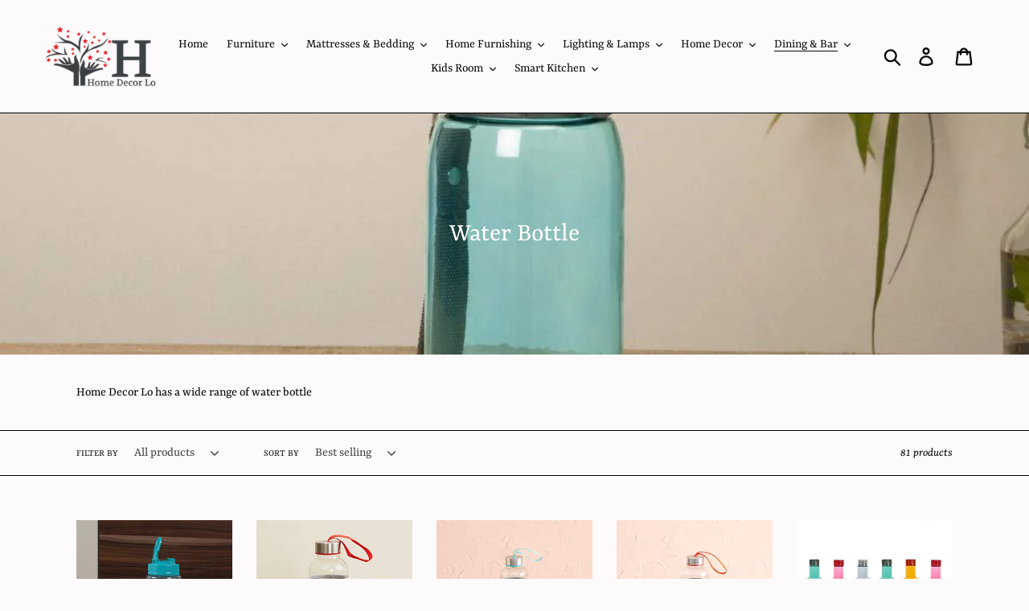

--- FILE ---
content_type: text/html; charset=utf-8
request_url: https://homedecorlo.com/collections/water-bottle
body_size: 45222
content:
<!doctype html>
<html class="no-js" lang="en">
<head>
<title>
    Water Bottle &ndash; Home Decor Lo</title>


<meta name="description" content="Home Decor Lo has a wide range of water bottle">


  <!-- Google Tag Manager -->
<script>(function(w,d,s,l,i){w[l]=w[l]||[];w[l].push({'gtm.start':
new Date().getTime(),event:'gtm.js'});var f=d.getElementsByTagName(s)[0],
j=d.createElement(s),dl=l!='dataLayer'?'&l='+l:'';j.async=true;j.src=
'https://www.googletagmanager.com/gtm.js?id='+i+dl;f.parentNode.insertBefore(j,f);
})(window,document,'script','dataLayer','GTM-PKTKFZF');</script>
<!-- End Google Tag Manager -->
    <meta name="facebook-domain-verification" content="wes6lvmhmm2zh0qb7f1vops4s94o2l" />

                
  <meta name="google-site-verification" content="CJ-4jlHvaze-2H1oHwbhUt9KJCMthhUxIJddgCCKHcM" />
  <meta name="p:domain_verify" content="e4b92a02c4c16aa808fc2bf0d5f76d84"/>
  <meta charset="utf-8">
  <meta http-equiv="X-UA-Compatible" content="IE=edge,chrome=1">
  <meta name="viewport" content="width=device-width,initial-scale=1">
  <meta name="theme-color" content="#363637">
  <link rel="canonical" href="https://homedecorlo.com/collections/water-bottle">
  <script src="https://www.googleoptimize.com/optimize.js?id=OPT-M33SH5J"></script><link rel="shortcut icon" href="//homedecorlo.com/cdn/shop/files/android-chrome-512x512_32x32.png?v=1614311765" type="image/png"><!-- /snippets/social-meta-tags.liquid -->




<meta property="og:site_name" content="Home Decor Lo">
<meta property="og:url" content="https://homedecorlo.com/collections/water-bottle">
<meta property="og:title" content="Water Bottle">
<meta property="og:type" content="product.group">
<meta property="og:description" content="Home Decor Lo has a wide range of water bottle">

<meta property="og:image" content="http://homedecorlo.com/cdn/shop/collections/e25765395bb2a5e89035eba2c0e6e4d8_1200x1200.jpg?v=1624677651">
<meta property="og:image:secure_url" content="https://homedecorlo.com/cdn/shop/collections/e25765395bb2a5e89035eba2c0e6e4d8_1200x1200.jpg?v=1624677651">


  <meta name="twitter:site" content="@HomeDecorLo">

<meta name="twitter:card" content="summary_large_image">
<meta name="twitter:title" content="Water Bottle">
<meta name="twitter:description" content="Home Decor Lo has a wide range of water bottle">

<!-- Open Graph / Facebook -->
<meta property="og:type" content="website">
<meta property="og:url" content="https://homedecorlo.com/">
<meta property="og:title" content="Buy Home Furniture, Home Decor Items, Dining Table Online | Home Store | Home Decor Lo">
<meta property="og:description" content="Create The Modern and Luxurious Lifestyle with Home Decor Lo home store. Buy from a great selection of Furniture, Home Decor, Tableware, Laptops & Accessories.">
<meta property="og:image" content="http://cdn.shopify.com/s/files/1/0276/4911/4190/files/Home_Decor_Lo_Logo_1200x1200.jpg?v=1589681841">


  <link href="//homedecorlo.com/cdn/shop/t/1/assets/theme.scss.css?v=150694630964578133151759259331" rel="stylesheet" type="text/css" media="all" />

  <script>
    var theme = {
      breakpoints: {
        medium: 750,
        large: 990,
        widescreen: 1400
      },
      strings: {
        addToCart: "Add to cart",
        soldOut: "Sold out",
        unavailable: "Unavailable",
        regularPrice: "Regular price",
        salePrice: "Sale price",
        sale: "Sale",
        showMore: "Show More",
        showLess: "Show Less",
        addressError: "Error looking up that address",
        addressNoResults: "No results for that address",
        addressQueryLimit: "You have exceeded the Google API usage limit. Consider upgrading to a \u003ca href=\"https:\/\/developers.google.com\/maps\/premium\/usage-limits\"\u003ePremium Plan\u003c\/a\u003e.",
        authError: "There was a problem authenticating your Google Maps account.",
        newWindow: "Opens in a new window.",
        external: "Opens external website.",
        newWindowExternal: "Opens external website in a new window.",
        removeLabel: "Remove [product]",
        update: "Update",
        quantity: "Quantity",
        discountedTotal: "Discounted total",
        regularTotal: "Regular total",
        priceColumn: "See Price column for discount details.",
        quantityMinimumMessage: "Quantity must be 1 or more",
        cartError: "There was an error while updating your cart. Please try again.",
        removedItemMessage: "Removed \u003cspan class=\"cart__removed-product-details\"\u003e([quantity]) [link]\u003c\/span\u003e from your cart.",
        unitPrice: "Unit price",
        unitPriceSeparator: "per",
        oneCartCount: "1 item",
        otherCartCount: "[count] items",
        quantityLabel: "Quantity: [count]"
      },
      moneyFormat: "₹ {{amount}}",
      moneyFormatWithCurrency: "₹ {{amount}}"
    }

    document.documentElement.className = document.documentElement.className.replace('no-js', 'js');
  </script><script src="//homedecorlo.com/cdn/shop/t/1/assets/lazysizes.js?v=94224023136283657951572317106" async="async"></script>
  <script src="//homedecorlo.com/cdn/shop/t/1/assets/vendor.js?v=12001839194546984181572317108" defer="defer"></script>
  <script src="//homedecorlo.com/cdn/shop/t/1/assets/theme.js?v=111709427024136777121582963748" defer="defer"></script>

  <script>window.performance && window.performance.mark && window.performance.mark('shopify.content_for_header.start');</script><meta name="facebook-domain-verification" content="1eyhn722on0aso9s5krubvipgkfri1">
<meta name="facebook-domain-verification" content="wes6lvmhmm2zh0qb7f1vops4s94o2l">
<meta name="google-site-verification" content="CJ-4jlHvaze-2H1oHwbhUt9KJCMthhUxIJddgCCKHcM">
<meta name="google-site-verification" content="z6irAWmvogiA5mQdvhSGYuLUOY7x-TYyxy6BOQWrSYk">
<meta id="shopify-digital-wallet" name="shopify-digital-wallet" content="/27649114190/digital_wallets/dialog">
<link rel="alternate" type="application/atom+xml" title="Feed" href="/collections/water-bottle.atom" />
<link rel="next" href="/collections/water-bottle?page=2">
<link rel="alternate" type="application/json+oembed" href="https://homedecorlo.com/collections/water-bottle.oembed">
<script async="async" src="/checkouts/internal/preloads.js?locale=en-IN"></script>
<script id="shopify-features" type="application/json">{"accessToken":"d36ea079047f812aa7cd8089f0b755f9","betas":["rich-media-storefront-analytics"],"domain":"homedecorlo.com","predictiveSearch":true,"shopId":27649114190,"locale":"en"}</script>
<script>var Shopify = Shopify || {};
Shopify.shop = "home-decor-lo.myshopify.com";
Shopify.locale = "en";
Shopify.currency = {"active":"INR","rate":"1.0"};
Shopify.country = "IN";
Shopify.theme = {"name":"Debut","id":78940799054,"schema_name":"Debut","schema_version":"14.1.1","theme_store_id":796,"role":"main"};
Shopify.theme.handle = "null";
Shopify.theme.style = {"id":null,"handle":null};
Shopify.cdnHost = "homedecorlo.com/cdn";
Shopify.routes = Shopify.routes || {};
Shopify.routes.root = "/";</script>
<script type="module">!function(o){(o.Shopify=o.Shopify||{}).modules=!0}(window);</script>
<script>!function(o){function n(){var o=[];function n(){o.push(Array.prototype.slice.apply(arguments))}return n.q=o,n}var t=o.Shopify=o.Shopify||{};t.loadFeatures=n(),t.autoloadFeatures=n()}(window);</script>
<script id="shop-js-analytics" type="application/json">{"pageType":"collection"}</script>
<script defer="defer" async type="module" src="//homedecorlo.com/cdn/shopifycloud/shop-js/modules/v2/client.init-shop-cart-sync_BT-GjEfc.en.esm.js"></script>
<script defer="defer" async type="module" src="//homedecorlo.com/cdn/shopifycloud/shop-js/modules/v2/chunk.common_D58fp_Oc.esm.js"></script>
<script defer="defer" async type="module" src="//homedecorlo.com/cdn/shopifycloud/shop-js/modules/v2/chunk.modal_xMitdFEc.esm.js"></script>
<script type="module">
  await import("//homedecorlo.com/cdn/shopifycloud/shop-js/modules/v2/client.init-shop-cart-sync_BT-GjEfc.en.esm.js");
await import("//homedecorlo.com/cdn/shopifycloud/shop-js/modules/v2/chunk.common_D58fp_Oc.esm.js");
await import("//homedecorlo.com/cdn/shopifycloud/shop-js/modules/v2/chunk.modal_xMitdFEc.esm.js");

  window.Shopify.SignInWithShop?.initShopCartSync?.({"fedCMEnabled":true,"windoidEnabled":true});

</script>
<script id="__st">var __st={"a":27649114190,"offset":19800,"reqid":"0a0ffbba-14cd-4759-9868-decc8071b75a-1769481446","pageurl":"homedecorlo.com\/collections\/water-bottle","u":"c57e10da57aa","p":"collection","rtyp":"collection","rid":169151856718};</script>
<script>window.ShopifyPaypalV4VisibilityTracking = true;</script>
<script id="captcha-bootstrap">!function(){'use strict';const t='contact',e='account',n='new_comment',o=[[t,t],['blogs',n],['comments',n],[t,'customer']],c=[[e,'customer_login'],[e,'guest_login'],[e,'recover_customer_password'],[e,'create_customer']],r=t=>t.map((([t,e])=>`form[action*='/${t}']:not([data-nocaptcha='true']) input[name='form_type'][value='${e}']`)).join(','),a=t=>()=>t?[...document.querySelectorAll(t)].map((t=>t.form)):[];function s(){const t=[...o],e=r(t);return a(e)}const i='password',u='form_key',d=['recaptcha-v3-token','g-recaptcha-response','h-captcha-response',i],f=()=>{try{return window.sessionStorage}catch{return}},m='__shopify_v',_=t=>t.elements[u];function p(t,e,n=!1){try{const o=window.sessionStorage,c=JSON.parse(o.getItem(e)),{data:r}=function(t){const{data:e,action:n}=t;return t[m]||n?{data:e,action:n}:{data:t,action:n}}(c);for(const[e,n]of Object.entries(r))t.elements[e]&&(t.elements[e].value=n);n&&o.removeItem(e)}catch(o){console.error('form repopulation failed',{error:o})}}const l='form_type',E='cptcha';function T(t){t.dataset[E]=!0}const w=window,h=w.document,L='Shopify',v='ce_forms',y='captcha';let A=!1;((t,e)=>{const n=(g='f06e6c50-85a8-45c8-87d0-21a2b65856fe',I='https://cdn.shopify.com/shopifycloud/storefront-forms-hcaptcha/ce_storefront_forms_captcha_hcaptcha.v1.5.2.iife.js',D={infoText:'Protected by hCaptcha',privacyText:'Privacy',termsText:'Terms'},(t,e,n)=>{const o=w[L][v],c=o.bindForm;if(c)return c(t,g,e,D).then(n);var r;o.q.push([[t,g,e,D],n]),r=I,A||(h.body.append(Object.assign(h.createElement('script'),{id:'captcha-provider',async:!0,src:r})),A=!0)});var g,I,D;w[L]=w[L]||{},w[L][v]=w[L][v]||{},w[L][v].q=[],w[L][y]=w[L][y]||{},w[L][y].protect=function(t,e){n(t,void 0,e),T(t)},Object.freeze(w[L][y]),function(t,e,n,w,h,L){const[v,y,A,g]=function(t,e,n){const i=e?o:[],u=t?c:[],d=[...i,...u],f=r(d),m=r(i),_=r(d.filter((([t,e])=>n.includes(e))));return[a(f),a(m),a(_),s()]}(w,h,L),I=t=>{const e=t.target;return e instanceof HTMLFormElement?e:e&&e.form},D=t=>v().includes(t);t.addEventListener('submit',(t=>{const e=I(t);if(!e)return;const n=D(e)&&!e.dataset.hcaptchaBound&&!e.dataset.recaptchaBound,o=_(e),c=g().includes(e)&&(!o||!o.value);(n||c)&&t.preventDefault(),c&&!n&&(function(t){try{if(!f())return;!function(t){const e=f();if(!e)return;const n=_(t);if(!n)return;const o=n.value;o&&e.removeItem(o)}(t);const e=Array.from(Array(32),(()=>Math.random().toString(36)[2])).join('');!function(t,e){_(t)||t.append(Object.assign(document.createElement('input'),{type:'hidden',name:u})),t.elements[u].value=e}(t,e),function(t,e){const n=f();if(!n)return;const o=[...t.querySelectorAll(`input[type='${i}']`)].map((({name:t})=>t)),c=[...d,...o],r={};for(const[a,s]of new FormData(t).entries())c.includes(a)||(r[a]=s);n.setItem(e,JSON.stringify({[m]:1,action:t.action,data:r}))}(t,e)}catch(e){console.error('failed to persist form',e)}}(e),e.submit())}));const S=(t,e)=>{t&&!t.dataset[E]&&(n(t,e.some((e=>e===t))),T(t))};for(const o of['focusin','change'])t.addEventListener(o,(t=>{const e=I(t);D(e)&&S(e,y())}));const B=e.get('form_key'),M=e.get(l),P=B&&M;t.addEventListener('DOMContentLoaded',(()=>{const t=y();if(P)for(const e of t)e.elements[l].value===M&&p(e,B);[...new Set([...A(),...v().filter((t=>'true'===t.dataset.shopifyCaptcha))])].forEach((e=>S(e,t)))}))}(h,new URLSearchParams(w.location.search),n,t,e,['guest_login'])})(!0,!0)}();</script>
<script integrity="sha256-4kQ18oKyAcykRKYeNunJcIwy7WH5gtpwJnB7kiuLZ1E=" data-source-attribution="shopify.loadfeatures" defer="defer" src="//homedecorlo.com/cdn/shopifycloud/storefront/assets/storefront/load_feature-a0a9edcb.js" crossorigin="anonymous"></script>
<script data-source-attribution="shopify.dynamic_checkout.dynamic.init">var Shopify=Shopify||{};Shopify.PaymentButton=Shopify.PaymentButton||{isStorefrontPortableWallets:!0,init:function(){window.Shopify.PaymentButton.init=function(){};var t=document.createElement("script");t.src="https://homedecorlo.com/cdn/shopifycloud/portable-wallets/latest/portable-wallets.en.js",t.type="module",document.head.appendChild(t)}};
</script>
<script data-source-attribution="shopify.dynamic_checkout.buyer_consent">
  function portableWalletsHideBuyerConsent(e){var t=document.getElementById("shopify-buyer-consent"),n=document.getElementById("shopify-subscription-policy-button");t&&n&&(t.classList.add("hidden"),t.setAttribute("aria-hidden","true"),n.removeEventListener("click",e))}function portableWalletsShowBuyerConsent(e){var t=document.getElementById("shopify-buyer-consent"),n=document.getElementById("shopify-subscription-policy-button");t&&n&&(t.classList.remove("hidden"),t.removeAttribute("aria-hidden"),n.addEventListener("click",e))}window.Shopify?.PaymentButton&&(window.Shopify.PaymentButton.hideBuyerConsent=portableWalletsHideBuyerConsent,window.Shopify.PaymentButton.showBuyerConsent=portableWalletsShowBuyerConsent);
</script>
<script data-source-attribution="shopify.dynamic_checkout.cart.bootstrap">document.addEventListener("DOMContentLoaded",(function(){function t(){return document.querySelector("shopify-accelerated-checkout-cart, shopify-accelerated-checkout")}if(t())Shopify.PaymentButton.init();else{new MutationObserver((function(e,n){t()&&(Shopify.PaymentButton.init(),n.disconnect())})).observe(document.body,{childList:!0,subtree:!0})}}));
</script>

<script>window.performance && window.performance.mark && window.performance.mark('shopify.content_for_header.end');</script>
  
  <!-- Facebook Pixel Code -->
<script>
!function(f,b,e,v,n,t,s)
{if(f.fbq)return;n=f.fbq=function(){n.callMethod?
n.callMethod.apply(n,arguments):n.queue.push(arguments)};
if(!f._fbq)f._fbq=n;n.push=n;n.loaded=!0;n.version='2.0';
n.queue=[];t=b.createElement(e);t.async=!0;
t.src=v;s=b.getElementsByTagName(e)[0];
s.parentNode.insertBefore(t,s)}(window, document,'script',
'https://connect.facebook.net/en_US/fbevents.js');
fbq('init', '743804153029436');
fbq('track', 'PageView');
</script>
<noscript><img height="1" width="1" style="display:none"
src="https://www.facebook.com/tr?id=743804153029436&ev=PageView&noscript=1"
/></noscript>
<!-- End Facebook Pixel Code -->
<link href="https://monorail-edge.shopifysvc.com" rel="dns-prefetch">
<script>(function(){if ("sendBeacon" in navigator && "performance" in window) {try {var session_token_from_headers = performance.getEntriesByType('navigation')[0].serverTiming.find(x => x.name == '_s').description;} catch {var session_token_from_headers = undefined;}var session_cookie_matches = document.cookie.match(/_shopify_s=([^;]*)/);var session_token_from_cookie = session_cookie_matches && session_cookie_matches.length === 2 ? session_cookie_matches[1] : "";var session_token = session_token_from_headers || session_token_from_cookie || "";function handle_abandonment_event(e) {var entries = performance.getEntries().filter(function(entry) {return /monorail-edge.shopifysvc.com/.test(entry.name);});if (!window.abandonment_tracked && entries.length === 0) {window.abandonment_tracked = true;var currentMs = Date.now();var navigation_start = performance.timing.navigationStart;var payload = {shop_id: 27649114190,url: window.location.href,navigation_start,duration: currentMs - navigation_start,session_token,page_type: "collection"};window.navigator.sendBeacon("https://monorail-edge.shopifysvc.com/v1/produce", JSON.stringify({schema_id: "online_store_buyer_site_abandonment/1.1",payload: payload,metadata: {event_created_at_ms: currentMs,event_sent_at_ms: currentMs}}));}}window.addEventListener('pagehide', handle_abandonment_event);}}());</script>
<script id="web-pixels-manager-setup">(function e(e,d,r,n,o){if(void 0===o&&(o={}),!Boolean(null===(a=null===(i=window.Shopify)||void 0===i?void 0:i.analytics)||void 0===a?void 0:a.replayQueue)){var i,a;window.Shopify=window.Shopify||{};var t=window.Shopify;t.analytics=t.analytics||{};var s=t.analytics;s.replayQueue=[],s.publish=function(e,d,r){return s.replayQueue.push([e,d,r]),!0};try{self.performance.mark("wpm:start")}catch(e){}var l=function(){var e={modern:/Edge?\/(1{2}[4-9]|1[2-9]\d|[2-9]\d{2}|\d{4,})\.\d+(\.\d+|)|Firefox\/(1{2}[4-9]|1[2-9]\d|[2-9]\d{2}|\d{4,})\.\d+(\.\d+|)|Chrom(ium|e)\/(9{2}|\d{3,})\.\d+(\.\d+|)|(Maci|X1{2}).+ Version\/(15\.\d+|(1[6-9]|[2-9]\d|\d{3,})\.\d+)([,.]\d+|)( \(\w+\)|)( Mobile\/\w+|) Safari\/|Chrome.+OPR\/(9{2}|\d{3,})\.\d+\.\d+|(CPU[ +]OS|iPhone[ +]OS|CPU[ +]iPhone|CPU IPhone OS|CPU iPad OS)[ +]+(15[._]\d+|(1[6-9]|[2-9]\d|\d{3,})[._]\d+)([._]\d+|)|Android:?[ /-](13[3-9]|1[4-9]\d|[2-9]\d{2}|\d{4,})(\.\d+|)(\.\d+|)|Android.+Firefox\/(13[5-9]|1[4-9]\d|[2-9]\d{2}|\d{4,})\.\d+(\.\d+|)|Android.+Chrom(ium|e)\/(13[3-9]|1[4-9]\d|[2-9]\d{2}|\d{4,})\.\d+(\.\d+|)|SamsungBrowser\/([2-9]\d|\d{3,})\.\d+/,legacy:/Edge?\/(1[6-9]|[2-9]\d|\d{3,})\.\d+(\.\d+|)|Firefox\/(5[4-9]|[6-9]\d|\d{3,})\.\d+(\.\d+|)|Chrom(ium|e)\/(5[1-9]|[6-9]\d|\d{3,})\.\d+(\.\d+|)([\d.]+$|.*Safari\/(?![\d.]+ Edge\/[\d.]+$))|(Maci|X1{2}).+ Version\/(10\.\d+|(1[1-9]|[2-9]\d|\d{3,})\.\d+)([,.]\d+|)( \(\w+\)|)( Mobile\/\w+|) Safari\/|Chrome.+OPR\/(3[89]|[4-9]\d|\d{3,})\.\d+\.\d+|(CPU[ +]OS|iPhone[ +]OS|CPU[ +]iPhone|CPU IPhone OS|CPU iPad OS)[ +]+(10[._]\d+|(1[1-9]|[2-9]\d|\d{3,})[._]\d+)([._]\d+|)|Android:?[ /-](13[3-9]|1[4-9]\d|[2-9]\d{2}|\d{4,})(\.\d+|)(\.\d+|)|Mobile Safari.+OPR\/([89]\d|\d{3,})\.\d+\.\d+|Android.+Firefox\/(13[5-9]|1[4-9]\d|[2-9]\d{2}|\d{4,})\.\d+(\.\d+|)|Android.+Chrom(ium|e)\/(13[3-9]|1[4-9]\d|[2-9]\d{2}|\d{4,})\.\d+(\.\d+|)|Android.+(UC? ?Browser|UCWEB|U3)[ /]?(15\.([5-9]|\d{2,})|(1[6-9]|[2-9]\d|\d{3,})\.\d+)\.\d+|SamsungBrowser\/(5\.\d+|([6-9]|\d{2,})\.\d+)|Android.+MQ{2}Browser\/(14(\.(9|\d{2,})|)|(1[5-9]|[2-9]\d|\d{3,})(\.\d+|))(\.\d+|)|K[Aa][Ii]OS\/(3\.\d+|([4-9]|\d{2,})\.\d+)(\.\d+|)/},d=e.modern,r=e.legacy,n=navigator.userAgent;return n.match(d)?"modern":n.match(r)?"legacy":"unknown"}(),u="modern"===l?"modern":"legacy",c=(null!=n?n:{modern:"",legacy:""})[u],f=function(e){return[e.baseUrl,"/wpm","/b",e.hashVersion,"modern"===e.buildTarget?"m":"l",".js"].join("")}({baseUrl:d,hashVersion:r,buildTarget:u}),m=function(e){var d=e.version,r=e.bundleTarget,n=e.surface,o=e.pageUrl,i=e.monorailEndpoint;return{emit:function(e){var a=e.status,t=e.errorMsg,s=(new Date).getTime(),l=JSON.stringify({metadata:{event_sent_at_ms:s},events:[{schema_id:"web_pixels_manager_load/3.1",payload:{version:d,bundle_target:r,page_url:o,status:a,surface:n,error_msg:t},metadata:{event_created_at_ms:s}}]});if(!i)return console&&console.warn&&console.warn("[Web Pixels Manager] No Monorail endpoint provided, skipping logging."),!1;try{return self.navigator.sendBeacon.bind(self.navigator)(i,l)}catch(e){}var u=new XMLHttpRequest;try{return u.open("POST",i,!0),u.setRequestHeader("Content-Type","text/plain"),u.send(l),!0}catch(e){return console&&console.warn&&console.warn("[Web Pixels Manager] Got an unhandled error while logging to Monorail."),!1}}}}({version:r,bundleTarget:l,surface:e.surface,pageUrl:self.location.href,monorailEndpoint:e.monorailEndpoint});try{o.browserTarget=l,function(e){var d=e.src,r=e.async,n=void 0===r||r,o=e.onload,i=e.onerror,a=e.sri,t=e.scriptDataAttributes,s=void 0===t?{}:t,l=document.createElement("script"),u=document.querySelector("head"),c=document.querySelector("body");if(l.async=n,l.src=d,a&&(l.integrity=a,l.crossOrigin="anonymous"),s)for(var f in s)if(Object.prototype.hasOwnProperty.call(s,f))try{l.dataset[f]=s[f]}catch(e){}if(o&&l.addEventListener("load",o),i&&l.addEventListener("error",i),u)u.appendChild(l);else{if(!c)throw new Error("Did not find a head or body element to append the script");c.appendChild(l)}}({src:f,async:!0,onload:function(){if(!function(){var e,d;return Boolean(null===(d=null===(e=window.Shopify)||void 0===e?void 0:e.analytics)||void 0===d?void 0:d.initialized)}()){var d=window.webPixelsManager.init(e)||void 0;if(d){var r=window.Shopify.analytics;r.replayQueue.forEach((function(e){var r=e[0],n=e[1],o=e[2];d.publishCustomEvent(r,n,o)})),r.replayQueue=[],r.publish=d.publishCustomEvent,r.visitor=d.visitor,r.initialized=!0}}},onerror:function(){return m.emit({status:"failed",errorMsg:"".concat(f," has failed to load")})},sri:function(e){var d=/^sha384-[A-Za-z0-9+/=]+$/;return"string"==typeof e&&d.test(e)}(c)?c:"",scriptDataAttributes:o}),m.emit({status:"loading"})}catch(e){m.emit({status:"failed",errorMsg:(null==e?void 0:e.message)||"Unknown error"})}}})({shopId: 27649114190,storefrontBaseUrl: "https://homedecorlo.com",extensionsBaseUrl: "https://extensions.shopifycdn.com/cdn/shopifycloud/web-pixels-manager",monorailEndpoint: "https://monorail-edge.shopifysvc.com/unstable/produce_batch",surface: "storefront-renderer",enabledBetaFlags: ["2dca8a86"],webPixelsConfigList: [{"id":"885260565","configuration":"{\"config\":\"{\\\"google_tag_ids\\\":[\\\"GT-NSKCV5MM\\\"],\\\"target_country\\\":\\\"ZZ\\\",\\\"gtag_events\\\":[{\\\"type\\\":\\\"view_item\\\",\\\"action_label\\\":\\\"MC-DYZ9YENYL0\\\"},{\\\"type\\\":\\\"purchase\\\",\\\"action_label\\\":\\\"MC-DYZ9YENYL0\\\"},{\\\"type\\\":\\\"page_view\\\",\\\"action_label\\\":\\\"MC-DYZ9YENYL0\\\"}],\\\"enable_monitoring_mode\\\":false}\"}","eventPayloadVersion":"v1","runtimeContext":"OPEN","scriptVersion":"b2a88bafab3e21179ed38636efcd8a93","type":"APP","apiClientId":1780363,"privacyPurposes":[],"dataSharingAdjustments":{"protectedCustomerApprovalScopes":["read_customer_address","read_customer_email","read_customer_name","read_customer_personal_data","read_customer_phone"]}},{"id":"shopify-app-pixel","configuration":"{}","eventPayloadVersion":"v1","runtimeContext":"STRICT","scriptVersion":"0450","apiClientId":"shopify-pixel","type":"APP","privacyPurposes":["ANALYTICS","MARKETING"]},{"id":"shopify-custom-pixel","eventPayloadVersion":"v1","runtimeContext":"LAX","scriptVersion":"0450","apiClientId":"shopify-pixel","type":"CUSTOM","privacyPurposes":["ANALYTICS","MARKETING"]}],isMerchantRequest: false,initData: {"shop":{"name":"Home Decor Lo","paymentSettings":{"currencyCode":"INR"},"myshopifyDomain":"home-decor-lo.myshopify.com","countryCode":"IN","storefrontUrl":"https:\/\/homedecorlo.com"},"customer":null,"cart":null,"checkout":null,"productVariants":[],"purchasingCompany":null},},"https://homedecorlo.com/cdn","fcfee988w5aeb613cpc8e4bc33m6693e112",{"modern":"","legacy":""},{"shopId":"27649114190","storefrontBaseUrl":"https:\/\/homedecorlo.com","extensionBaseUrl":"https:\/\/extensions.shopifycdn.com\/cdn\/shopifycloud\/web-pixels-manager","surface":"storefront-renderer","enabledBetaFlags":"[\"2dca8a86\"]","isMerchantRequest":"false","hashVersion":"fcfee988w5aeb613cpc8e4bc33m6693e112","publish":"custom","events":"[[\"page_viewed\",{}],[\"collection_viewed\",{\"collection\":{\"id\":\"169151856718\",\"title\":\"Water Bottle\",\"productVariants\":[{\"price\":{\"amount\":299.0,\"currencyCode\":\"INR\"},\"product\":{\"title\":\"Home Centre Martini Drinking Bottle 11L - Transparent\",\"vendor\":\"Home Centre\",\"id\":\"4857281052750\",\"untranslatedTitle\":\"Home Centre Martini Drinking Bottle 11L - Transparent\",\"url\":\"\/products\/home-centre-martini-drinking-bottle-11l-transparent\",\"type\":\"\"},\"id\":\"32685763756110\",\"image\":{\"src\":\"\/\/homedecorlo.com\/cdn\/shop\/products\/41U3koVO_kL.jpg?v=1624673030\"},\"sku\":\"B07V29669J\",\"title\":\"Default Title\",\"untranslatedTitle\":\"Default Title\"},{\"price\":{\"amount\":99.0,\"currencyCode\":\"INR\"},\"product\":{\"title\":\"Home Centre Favola-Cyprus Transparent Glass Water Bottle with Pouch - 400 ml - Red\",\"vendor\":\"Home Centre\",\"id\":\"4857280856142\",\"untranslatedTitle\":\"Home Centre Favola-Cyprus Transparent Glass Water Bottle with Pouch - 400 ml - Red\",\"url\":\"\/products\/home-centre-favola-cyprus-transparent-glass-water-bottle-with-pouch-400-ml-red\",\"type\":\"\"},\"id\":\"32685763002446\",\"image\":{\"src\":\"\/\/homedecorlo.com\/cdn\/shop\/products\/416ty6OkrgL.jpg?v=1624673030\"},\"sku\":\"B07THJJKVL\",\"title\":\"Default Title\",\"untranslatedTitle\":\"Default Title\"},{\"price\":{\"amount\":129.0,\"currencyCode\":\"INR\"},\"product\":{\"title\":\"Home Centre Favola-Cyprus Water Bottle with Pouch - 600 ml - Blue\",\"vendor\":\"Home Centre\",\"id\":\"4857280757838\",\"untranslatedTitle\":\"Home Centre Favola-Cyprus Water Bottle with Pouch - 600 ml - Blue\",\"url\":\"\/products\/home-centre-favola-cyprus-water-bottle-with-pouch-600-ml-blue\",\"type\":\"\"},\"id\":\"32685762773070\",\"image\":{\"src\":\"\/\/homedecorlo.com\/cdn\/shop\/products\/41CI1UVZGCL.jpg?v=1624673030\"},\"sku\":\"B07TL2BZQG\",\"title\":\"Default Title\",\"untranslatedTitle\":\"Default Title\"},{\"price\":{\"amount\":125.0,\"currencyCode\":\"INR\"},\"product\":{\"title\":\"Home Centre Favola-Cyprus Water Bottle with Pouch - 600ml - Red\",\"vendor\":\"Home Centre\",\"id\":\"4857280692302\",\"untranslatedTitle\":\"Home Centre Favola-Cyprus Water Bottle with Pouch - 600ml - Red\",\"url\":\"\/products\/home-centre-favola-cyprus-water-bottle-with-pouch-600ml-red\",\"type\":\"\"},\"id\":\"32685762576462\",\"image\":{\"src\":\"\/\/homedecorlo.com\/cdn\/shop\/products\/412zz0XMPPL.jpg?v=1624673025\"},\"sku\":\"B07TFF3245\",\"title\":\"Default Title\",\"untranslatedTitle\":\"Default Title\"},{\"price\":{\"amount\":550.0,\"currencyCode\":\"INR\"},\"product\":{\"title\":\"MUCH-MORE 6 Plastic Fridge Bottles Set 1 Liter Turtle Design with Complimentary Knife (Multicolor WB-08)\",\"vendor\":\"MUCH-MORE\",\"id\":\"4857280659534\",\"untranslatedTitle\":\"MUCH-MORE 6 Plastic Fridge Bottles Set 1 Liter Turtle Design with Complimentary Knife (Multicolor WB-08)\",\"url\":\"\/products\/much-more-6-plastic-fridge-bottles-set-1-liter-turtle-design-with-complimentary-knife-multicolor-wb-08\",\"type\":\"\"},\"id\":\"32685762543694\",\"image\":{\"src\":\"\/\/homedecorlo.com\/cdn\/shop\/products\/41FuZpF9G9L.jpg?v=1624673025\"},\"sku\":\"B08DG2K912\",\"title\":\"Default Title\",\"untranslatedTitle\":\"Default Title\"},{\"price\":{\"amount\":2698.0,\"currencyCode\":\"INR\"},\"product\":{\"title\":\"Aquafrut Bottle BPA-Free Tritan Plastic Leak Proof Loading Fruit Infuser Water Bottle with One Click Open Lid with Infusion Recipe eBook, 24 oz, Teal\",\"vendor\":\"Aquafrut Bottle\",\"id\":\"4857280626766\",\"untranslatedTitle\":\"Aquafrut Bottle BPA-Free Tritan Plastic Leak Proof Loading Fruit Infuser Water Bottle with One Click Open Lid with Infusion Recipe eBook, 24 oz, Teal\",\"url\":\"\/products\/aquafrut-bottle-bpa-free-tritan-plastic-leak-proof-loading-fruit-infuser-water-bottle-with-one-click-open-lid-with-infusion-recipe-ebook-24-oz-teal\",\"type\":\"\"},\"id\":\"32685762510926\",\"image\":{\"src\":\"\/\/homedecorlo.com\/cdn\/shop\/products\/41ITa13REaL.jpg?v=1624673025\"},\"sku\":\"B01EEZ1L86\",\"title\":\"Default Title\",\"untranslatedTitle\":\"Default Title\"},{\"price\":{\"amount\":669.0,\"currencyCode\":\"INR\"},\"product\":{\"title\":\"Tupperware Fliptop Plastic Bottle Set, 1 Litre, Set of 4, Multicolour\",\"vendor\":\"Tupperware\",\"id\":\"4857280561230\",\"untranslatedTitle\":\"Tupperware Fliptop Plastic Bottle Set, 1 Litre, Set of 4, Multicolour\",\"url\":\"\/products\/tupperware-fliptop-plastic-bottle-set-1-litre-set-of-4-multicolour\",\"type\":\"\"},\"id\":\"32685762281550\",\"image\":{\"src\":\"\/\/homedecorlo.com\/cdn\/shop\/products\/81C84qUrqIL.jpg?v=1624673025\"},\"sku\":\"B012FYTEE6\",\"title\":\"Default Title\",\"untranslatedTitle\":\"Default Title\"},{\"price\":{\"amount\":250.0,\"currencyCode\":\"INR\"},\"product\":{\"title\":\"MINISO We Bare Bears Grizzly Plastic Bottle Leak Proof PP Lid Bottle for Kids Adults, 540ml\",\"vendor\":\"MINISO\",\"id\":\"4857280528462\",\"untranslatedTitle\":\"MINISO We Bare Bears Grizzly Plastic Bottle Leak Proof PP Lid Bottle for Kids Adults, 540ml\",\"url\":\"\/products\/miniso-we-bare-bears-grizzly-plastic-bottle-leak-proof-pp-lid-bottle-for-kids-adults-540ml\",\"type\":\"\"},\"id\":\"32685762248782\",\"image\":{\"src\":\"\/\/homedecorlo.com\/cdn\/shop\/products\/31Ed9OUVYEL.jpg?v=1624673021\"},\"sku\":\"B086Z4Z9F7\",\"title\":\"Default Title\",\"untranslatedTitle\":\"Default Title\"},{\"price\":{\"amount\":460.0,\"currencyCode\":\"INR\"},\"product\":{\"title\":\"Nexxa Tupperware 2Liter Water Plastic Bottles Fliptop, Set Of 2\",\"vendor\":\"Nexxa\",\"id\":\"4857280462926\",\"untranslatedTitle\":\"Nexxa Tupperware 2Liter Water Plastic Bottles Fliptop, Set Of 2\",\"url\":\"\/products\/nexxa-tupperware-2liter-water-plastic-bottles-fliptop-set-of-2\",\"type\":\"\"},\"id\":\"32685761724494\",\"image\":{\"src\":\"\/\/homedecorlo.com\/cdn\/shop\/products\/51kH2wDUylL.jpg?v=1624673021\"},\"sku\":\"B072M2HRR9\",\"title\":\"Default Title\",\"untranslatedTitle\":\"Default Title\"},{\"price\":{\"amount\":399.0,\"currencyCode\":\"INR\"},\"product\":{\"title\":\"Oliveware Hercules Water Bottle | Durable Plastic | Fits Bags \u0026 Fridge | 750 Ml Capacity | for Home \u0026 Office Use | with Easy Grip Handle (Multi, 3)\",\"vendor\":\"oliveware\",\"id\":\"4857280299086\",\"untranslatedTitle\":\"Oliveware Hercules Water Bottle | Durable Plastic | Fits Bags \u0026 Fridge | 750 Ml Capacity | for Home \u0026 Office Use | with Easy Grip Handle (Multi, 3)\",\"url\":\"\/products\/oliveware-hercules-water-bottle-durable-plastic-fits-bags-fridge-750-ml-capacity-for-home-office-use-with-easy-grip-handle-multi-3\",\"type\":\"\"},\"id\":\"32685761462350\",\"image\":{\"src\":\"\/\/homedecorlo.com\/cdn\/shop\/products\/41ZYw4rQrEL.jpg?v=1624673021\"},\"sku\":\"B08BPJNMDC\",\"title\":\"Default Title\",\"untranslatedTitle\":\"Default Title\"},{\"price\":{\"amount\":612.0,\"currencyCode\":\"INR\"},\"product\":{\"title\":\"Cello H2O Unbreakable Plastic Bottle Set, 1 Litre, Set of 6, Multicolour\",\"vendor\":\"Cello\",\"id\":\"4857280233550\",\"untranslatedTitle\":\"Cello H2O Unbreakable Plastic Bottle Set, 1 Litre, Set of 6, Multicolour\",\"url\":\"\/products\/cello-h2o-unbreakable-plastic-bottle-set-1-litre-set-of-6-multicolour\",\"type\":\"\"},\"id\":\"32685761429582\",\"image\":{\"src\":\"\/\/homedecorlo.com\/cdn\/shop\/products\/41DinxphPgL.jpg?v=1624673021\"},\"sku\":\"B01IVBR4Y4\",\"title\":\"Default Title\",\"untranslatedTitle\":\"Default Title\"},{\"price\":{\"amount\":177.0,\"currencyCode\":\"INR\"},\"product\":{\"title\":\"Cello Venice Plastic Water Bottle, 1 Litre, Set of 2, Black\",\"vendor\":\"Cello\",\"id\":\"4857280168014\",\"untranslatedTitle\":\"Cello Venice Plastic Water Bottle, 1 Litre, Set of 2, Black\",\"url\":\"\/products\/cello-venice-plastic-water-bottle-1-litre-set-of-2-black\",\"type\":\"\"},\"id\":\"32685761331278\",\"image\":{\"src\":\"\/\/homedecorlo.com\/cdn\/shop\/products\/41Vu2l-MoHL.jpg?v=1624673016\"},\"sku\":\"B07CRN52WB\",\"title\":\"Default Title\",\"untranslatedTitle\":\"Default Title\"},{\"price\":{\"amount\":688.0,\"currencyCode\":\"INR\"},\"product\":{\"title\":\"Steelo Selina Plastic Water Bottle, 1 Litre, Set of 4, Multicolour\",\"vendor\":\"Steelo\",\"id\":\"4857280102478\",\"untranslatedTitle\":\"Steelo Selina Plastic Water Bottle, 1 Litre, Set of 4, Multicolour\",\"url\":\"\/products\/steelo-selina-plastic-water-bottle-1-litre-set-of-4-multicolour\",\"type\":\"\"},\"id\":\"32685761200206\",\"image\":{\"src\":\"\/\/homedecorlo.com\/cdn\/shop\/products\/71LHH0ThXnL.jpg?v=1624673016\"},\"sku\":\"B0796V3CWV\",\"title\":\"Default Title\",\"untranslatedTitle\":\"Default Title\"},{\"price\":{\"amount\":155.0,\"currencyCode\":\"INR\"},\"product\":{\"title\":\"Cello Infuse Plastic Water Bottle, 800 ml, Black\",\"vendor\":\"Cello\",\"id\":\"4857279971406\",\"untranslatedTitle\":\"Cello Infuse Plastic Water Bottle, 800 ml, Black\",\"url\":\"\/products\/cello-infuse-plastic-water-bottle-800-ml-black\",\"type\":\"\"},\"id\":\"32685761069134\",\"image\":{\"src\":\"\/\/homedecorlo.com\/cdn\/shop\/products\/31HwbtUo3pL.jpg?v=1624673016\"},\"sku\":\"B08216FKZM\",\"title\":\"Default Title\",\"untranslatedTitle\":\"Default Title\"},{\"price\":{\"amount\":612.0,\"currencyCode\":\"INR\"},\"product\":{\"title\":\"Cello H2O Squaremate Plastic Water Bottle, 1-Liter, Set of 6, Assorted (CLO_H2O_SQMT1L_SO6_ASRTD)\",\"vendor\":\"Cello\",\"id\":\"4857279905870\",\"untranslatedTitle\":\"Cello H2O Squaremate Plastic Water Bottle, 1-Liter, Set of 6, Assorted (CLO_H2O_SQMT1L_SO6_ASRTD)\",\"url\":\"\/products\/cello-h2o-squaremate-plastic-water-bottle-1-liter-set-of-6-assorted-clo_h2o_sqmt1l_so6_asrtd\",\"type\":\"\"},\"id\":\"32685760970830\",\"image\":{\"src\":\"\/\/homedecorlo.com\/cdn\/shop\/products\/41h862-V8qL.jpg?v=1624673016\"},\"sku\":\"B07L8Q6QFW\",\"title\":\"Default Title\",\"untranslatedTitle\":\"Default Title\"},{\"price\":{\"amount\":109.0,\"currencyCode\":\"INR\"},\"product\":{\"title\":\"Cello H2O Unbreakable Plastic Bottle, 1 Litre, Assorted colour\",\"vendor\":\"Cello\",\"id\":\"4857279840334\",\"untranslatedTitle\":\"Cello H2O Unbreakable Plastic Bottle, 1 Litre, Assorted colour\",\"url\":\"\/products\/cello-h2o-unbreakable-plastic-bottle-1-litre-assorted-colour\",\"type\":\"\"},\"id\":\"32685760905294\",\"image\":{\"src\":\"\/\/homedecorlo.com\/cdn\/shop\/products\/31J5FJidjHL.jpg?v=1624673010\"},\"sku\":\"B01BYBTZJA\",\"title\":\"Default Title\",\"untranslatedTitle\":\"Default Title\"},{\"price\":{\"amount\":299.0,\"currencyCode\":\"INR\"},\"product\":{\"title\":\"Cello Venice Plastic Bottle Set, 1 Litre, Set of 5, Assorted\",\"vendor\":\"Cello\",\"id\":\"4857279774798\",\"untranslatedTitle\":\"Cello Venice Plastic Bottle Set, 1 Litre, Set of 5, Assorted\",\"url\":\"\/products\/cello-venice-plastic-bottle-set-1-litre-set-of-5-assorted\",\"type\":\"\"},\"id\":\"32685760839758\",\"image\":{\"src\":\"\/\/homedecorlo.com\/cdn\/shop\/products\/41_saUUhj5L.jpg?v=1624673010\"},\"sku\":\"B07BFBNFSF\",\"title\":\"Default Title\",\"untranslatedTitle\":\"Default Title\"},{\"price\":{\"amount\":619.0,\"currencyCode\":\"INR\"},\"product\":{\"title\":\"Amazon Brand - Solimo Plastic Water Bottle Set (6 Pieces, Multicolor)\",\"vendor\":\"Amazon Brand - Solimo\",\"id\":\"4857279742030\",\"untranslatedTitle\":\"Amazon Brand - Solimo Plastic Water Bottle Set (6 Pieces, Multicolor)\",\"url\":\"\/products\/amazon-brand-solimo-plastic-water-bottle-set-6-pieces-multicolor\",\"type\":\"\"},\"id\":\"32685760806990\",\"image\":{\"src\":\"\/\/homedecorlo.com\/cdn\/shop\/products\/41RLRxdyQiL.jpg?v=1624672654\"},\"sku\":\"B07PC9K3VR\",\"title\":\"Default Title\",\"untranslatedTitle\":\"Default Title\"},{\"price\":{\"amount\":279.0,\"currencyCode\":\"INR\"},\"product\":{\"title\":\"Amazon Brand - Solimo Plastic Fridge Bottle Set (3 pieces, 1L, Checkered pattern, Multicolour)\",\"vendor\":\"Amazon Brand - Solimo\",\"id\":\"4857279709262\",\"untranslatedTitle\":\"Amazon Brand - Solimo Plastic Fridge Bottle Set (3 pieces, 1L, Checkered pattern, Multicolour)\",\"url\":\"\/products\/amazon-brand-solimo-plastic-fridge-bottle-set-3-pieces-1l-checkered-pattern-multicolour\",\"type\":\"\"},\"id\":\"32685760774222\",\"image\":{\"src\":\"\/\/homedecorlo.com\/cdn\/shop\/products\/51IvktkYcJL.jpg?v=1624672651\"},\"sku\":\"B07P94V9NY\",\"title\":\"Default Title\",\"untranslatedTitle\":\"Default Title\"},{\"price\":{\"amount\":299.0,\"currencyCode\":\"INR\"},\"product\":{\"title\":\"Cello Venice Exclusive Edition Plastic Water Bottle Set, 1 Litre, Set of 5, Multicolour\",\"vendor\":\"Cello\",\"id\":\"4857279676494\",\"untranslatedTitle\":\"Cello Venice Exclusive Edition Plastic Water Bottle Set, 1 Litre, Set of 5, Multicolour\",\"url\":\"\/products\/cello-venice-exclusive-edition-plastic-water-bottle-set-1-litre-set-of-5-multicolour\",\"type\":\"\"},\"id\":\"32685760741454\",\"image\":{\"src\":\"\/\/homedecorlo.com\/cdn\/shop\/products\/41uf6mTZh1L.jpg?v=1624673010\"},\"sku\":\"B07H3BVDSZ\",\"title\":\"Default Title\",\"untranslatedTitle\":\"Default Title\"},{\"price\":{\"amount\":526.0,\"currencyCode\":\"INR\"},\"product\":{\"title\":\"Quickshel Double Wall Vacuum Insulated Stainless Steel Water Bottle Vacuum ,Hot And Cold 12 Hours (Life Black, Stainless Steel 304)\",\"vendor\":\"QuickShel\",\"id\":\"4857276530766\",\"untranslatedTitle\":\"Quickshel Double Wall Vacuum Insulated Stainless Steel Water Bottle Vacuum ,Hot And Cold 12 Hours (Life Black, Stainless Steel 304)\",\"url\":\"\/products\/quickshel-double-wall-vacuum-insulated-stainless-steel-water-bottle-vacuum-hot-and-cold-12-hours-life-black-stainless-steel-304\",\"type\":\"\"},\"id\":\"32685756219470\",\"image\":{\"src\":\"\/\/homedecorlo.com\/cdn\/shop\/products\/21-vStPhUzL.jpg?v=1624673006\"},\"sku\":\"B07FMFJ31Y\",\"title\":\"Default Title\",\"untranslatedTitle\":\"Default Title\"},{\"price\":{\"amount\":377.0,\"currencyCode\":\"INR\"},\"product\":{\"title\":\"Signoraware Achieve Dual Tone Single Walled Stainless Steel Fridge Water Bottle, 750 ml, Silver\",\"vendor\":\"Signoraware\",\"id\":\"4857276432462\",\"untranslatedTitle\":\"Signoraware Achieve Dual Tone Single Walled Stainless Steel Fridge Water Bottle, 750 ml, Silver\",\"url\":\"\/products\/signoraware-achieve-dual-tone-single-walled-stainless-steel-fridge-water-bottle-750-ml-silver\",\"type\":\"\"},\"id\":\"32685756121166\",\"image\":{\"src\":\"\/\/homedecorlo.com\/cdn\/shop\/products\/21DVMz_g1lL.jpg?v=1624673006\"},\"sku\":\"B07TLFYGXW\",\"title\":\"Default Title\",\"untranslatedTitle\":\"Default Title\"},{\"price\":{\"amount\":459.0,\"currencyCode\":\"INR\"},\"product\":{\"title\":\"Cello H2O Stainless Steel Water Bottle, 1 Litre, Silver\",\"vendor\":\"Cello\",\"id\":\"4857276235854\",\"untranslatedTitle\":\"Cello H2O Stainless Steel Water Bottle, 1 Litre, Silver\",\"url\":\"\/products\/cello-h2o-stainless-steel-water-bottle-1-litre-silver\",\"type\":\"\"},\"id\":\"32685755924558\",\"image\":{\"src\":\"\/\/homedecorlo.com\/cdn\/shop\/products\/619EnzPU6AL.jpg?v=1624673006\"},\"sku\":\"B07F5SL8HR\",\"title\":\"Default Title\",\"untranslatedTitle\":\"Default Title\"},{\"price\":{\"amount\":365.0,\"currencyCode\":\"INR\"},\"product\":{\"title\":\"Signoraware Aace Hammered Single Walled Stainless Steel Fridge Water Bottle, 1000ml, Multicolor\",\"vendor\":\"Signoraware\",\"id\":\"4857276006478\",\"untranslatedTitle\":\"Signoraware Aace Hammered Single Walled Stainless Steel Fridge Water Bottle, 1000ml, Multicolor\",\"url\":\"\/products\/signoraware-aace-hammered-single-walled-stainless-steel-fridge-water-bottle-1000ml-multicolor\",\"type\":\"\"},\"id\":\"32685755662414\",\"image\":{\"src\":\"\/\/homedecorlo.com\/cdn\/shop\/products\/31_KpFDs7wL.jpg?v=1624673006\"},\"sku\":\"B07TKDZTZ1\",\"title\":\"Default Title\",\"untranslatedTitle\":\"Default Title\"},{\"price\":{\"amount\":239.0,\"currencyCode\":\"INR\"},\"product\":{\"title\":\"Pigeon By Stovekraft Bling Stainless Steel 750 ml Water Bottle- plastic free water bottle for office and school\",\"vendor\":\"Pigeon\",\"id\":\"4857275711566\",\"untranslatedTitle\":\"Pigeon By Stovekraft Bling Stainless Steel 750 ml Water Bottle- plastic free water bottle for office and school\",\"url\":\"\/products\/pigeon-by-stovekraft-bling-stainless-steel-750-ml-water-bottle-plastic-free-water-bottle-for-office-and-school\",\"type\":\"\"},\"id\":\"32685755367502\",\"image\":{\"src\":\"\/\/homedecorlo.com\/cdn\/shop\/products\/31oqD_8J5jL.jpg?v=1624673006\"},\"sku\":\"B07BC7NV1L\",\"title\":\"Default Title\",\"untranslatedTitle\":\"Default Title\"},{\"price\":{\"amount\":379.0,\"currencyCode\":\"INR\"},\"product\":{\"title\":\"Cello Puro Steel-X Benz Inner Steel Outer Plastic with PU Insulation Water Bottle, 900 ml (Pink)\",\"vendor\":\"Cello\",\"id\":\"4857275187278\",\"untranslatedTitle\":\"Cello Puro Steel-X Benz Inner Steel Outer Plastic with PU Insulation Water Bottle, 900 ml (Pink)\",\"url\":\"\/products\/cello-puro-steel-x-benz-inner-steel-outer-plastic-with-pu-insulation-water-bottle-900-ml-pink\",\"type\":\"\"},\"id\":\"32685754908750\",\"image\":{\"src\":\"\/\/homedecorlo.com\/cdn\/shop\/products\/31UNZ9a7tuL.jpg?v=1624673001\"},\"sku\":\"B07TK1Y6H3\",\"title\":\"Default Title\",\"untranslatedTitle\":\"Default Title\"},{\"price\":{\"amount\":512.0,\"currencyCode\":\"INR\"},\"product\":{\"title\":\"Pigeon Stainless Steel Water Bottle, 750ml (Set of 2)\",\"vendor\":\"Pigeon\",\"id\":\"4857275088974\",\"untranslatedTitle\":\"Pigeon Stainless Steel Water Bottle, 750ml (Set of 2)\",\"url\":\"\/products\/pigeon-stainless-steel-water-bottle-750ml-set-of-2\",\"type\":\"\"},\"id\":\"32685754810446\",\"image\":{\"src\":\"\/\/homedecorlo.com\/cdn\/shop\/products\/41OlCyVl1iL.jpg?v=1624673001\"},\"sku\":\"B06Y51F9VQ\",\"title\":\"Default Title\",\"untranslatedTitle\":\"Default Title\"},{\"price\":{\"amount\":725.0,\"currencyCode\":\"INR\"},\"product\":{\"title\":\"Borosil - Stainless Steel Hydra Trek - Vacuum Insulated Flask Water bottle, Black, 700ML\",\"vendor\":\"Borosil\",\"id\":\"4857274990670\",\"untranslatedTitle\":\"Borosil - Stainless Steel Hydra Trek - Vacuum Insulated Flask Water bottle, Black, 700ML\",\"url\":\"\/products\/borosil-stainless-steel-hydra-trek-vacuum-insulated-flask-water-bottle-black-700ml\",\"type\":\"\"},\"id\":\"32685754712142\",\"image\":{\"src\":\"\/\/homedecorlo.com\/cdn\/shop\/products\/31BxsOuSuiL.jpg?v=1624673001\"},\"sku\":\"B07DFQ7M98\",\"title\":\"Default Title\",\"untranslatedTitle\":\"Default Title\"},{\"price\":{\"amount\":769.0,\"currencyCode\":\"INR\"},\"product\":{\"title\":\"SPRINGWAY - Brand of Happiness Sporty Stainless Steel Water Bottle 750ml Set of 4 (Multicolour)\",\"vendor\":\"SPRINGWAY - Brand of Happiness\",\"id\":\"4857274859598\",\"untranslatedTitle\":\"SPRINGWAY - Brand of Happiness Sporty Stainless Steel Water Bottle 750ml Set of 4 (Multicolour)\",\"url\":\"\/products\/springway-brand-of-happiness-sporty-stainless-steel-water-bottle-750ml-set-of-4-multicolour\",\"type\":\"\"},\"id\":\"32685754581070\",\"image\":{\"src\":\"\/\/homedecorlo.com\/cdn\/shop\/products\/41uP0FbzVuL.jpg?v=1624673001\"},\"sku\":\"B089FWL481\",\"title\":\"Default Title\",\"untranslatedTitle\":\"Default Title\"},{\"price\":{\"amount\":699.0,\"currencyCode\":\"INR\"},\"product\":{\"title\":\"Saaj Oxygen Thermos Stainless Steel #304 Vacuum Bottle with 24 Hours Hot\/Cold Insulated Thermosteel Bottle (1000 ml)\",\"vendor\":\"Saaj\",\"id\":\"4857274368078\",\"untranslatedTitle\":\"Saaj Oxygen Thermos Stainless Steel #304 Vacuum Bottle with 24 Hours Hot\/Cold Insulated Thermosteel Bottle (1000 ml)\",\"url\":\"\/products\/saaj-oxygen-thermos-stainless-steel-304-vacuum-bottle-with-24-hours-hot-cold-insulated-thermosteel-bottle-1000-ml\",\"type\":\"\"},\"id\":\"32685754089550\",\"image\":{\"src\":\"\/\/homedecorlo.com\/cdn\/shop\/products\/31BJtPtBfnL.jpg?v=1624673001\"},\"sku\":\"B08DW3WSKC\",\"title\":\"Default Title\",\"untranslatedTitle\":\"Default Title\"},{\"price\":{\"amount\":340.0,\"currencyCode\":\"INR\"},\"product\":{\"title\":\"Signoraware Aace Single Walled Stainless Steel Fridge Water Bottle, 1 Litre, Cola Silver\",\"vendor\":\"Signoraware\",\"id\":\"4857274237006\",\"untranslatedTitle\":\"Signoraware Aace Single Walled Stainless Steel Fridge Water Bottle, 1 Litre, Cola Silver\",\"url\":\"\/products\/signoraware-aace-single-walled-stainless-steel-fridge-water-bottle-1-litre-cola-silver\",\"type\":\"\"},\"id\":\"32685753925710\",\"image\":{\"src\":\"\/\/homedecorlo.com\/cdn\/shop\/products\/31A7yc2AjdL.jpg?v=1624672998\"},\"sku\":\"B07MXYG3NZ\",\"title\":\"Default Title\",\"untranslatedTitle\":\"Default Title\"},{\"price\":{\"amount\":160.0,\"currencyCode\":\"INR\"},\"product\":{\"title\":\"Classic Essentials Spring Stainless Steel Single Walled Fridge Water Bottle (1000ml, Silver)\",\"vendor\":\"Classic Essentials\",\"id\":\"4857273942094\",\"untranslatedTitle\":\"Classic Essentials Spring Stainless Steel Single Walled Fridge Water Bottle (1000ml, Silver)\",\"url\":\"\/products\/classic-essentials-spring-stainless-steel-single-walled-fridge-water-bottle-1000ml-silver\",\"type\":\"\"},\"id\":\"32685753401422\",\"image\":{\"src\":\"\/\/homedecorlo.com\/cdn\/shop\/products\/41hf-G-HTkL.jpg?v=1624672998\"},\"sku\":\"B083ZDY9YY\",\"title\":\"Default Title\",\"untranslatedTitle\":\"Default Title\"},{\"price\":{\"amount\":399.0,\"currencyCode\":\"INR\"},\"product\":{\"title\":\"VedPlus™ Stainless Steel Water Bottle, Kids Water Bottle, Office and Sports Water Bottle Leak Proof and Light Weight Water Bottle - 950ml (2 Bottles)\",\"vendor\":\"Vedplus\",\"id\":\"4857273614414\",\"untranslatedTitle\":\"VedPlus™ Stainless Steel Water Bottle, Kids Water Bottle, Office and Sports Water Bottle Leak Proof and Light Weight Water Bottle - 950ml (2 Bottles)\",\"url\":\"\/products\/vedplus%E2%84%A2-stainless-steel-water-bottle-kids-water-bottle-office-and-sports-water-bottle-leak-proof-and-light-weight-water-bottle-950ml-2-bottles\",\"type\":\"\"},\"id\":\"32685753008206\",\"image\":{\"src\":\"\/\/homedecorlo.com\/cdn\/shop\/products\/416kZoySQuL.jpg?v=1624672998\"},\"sku\":\"B08GPYCSN3\",\"title\":\"Default Title\",\"untranslatedTitle\":\"Default Title\"},{\"price\":{\"amount\":599.0,\"currencyCode\":\"INR\"},\"product\":{\"title\":\"Kuber Industries Stainless Steel 3 Pcs Fridge Water Bottle\/Refrigerator Bottle\/Thunder(1000 ML)-CTKTC6003\",\"vendor\":\"Kuber Industries\",\"id\":\"4857273450574\",\"untranslatedTitle\":\"Kuber Industries Stainless Steel 3 Pcs Fridge Water Bottle\/Refrigerator Bottle\/Thunder(1000 ML)-CTKTC6003\",\"url\":\"\/products\/kuber-industries-stainless-steel-3-pcs-fridge-water-bottle-refrigerator-bottle-thunder1000-ml-ctktc6003\",\"type\":\"\"},\"id\":\"32685752844366\",\"image\":{\"src\":\"\/\/homedecorlo.com\/cdn\/shop\/products\/41qecIlWLgL.jpg?v=1624672998\"},\"sku\":\"B07QLRQ3M7\",\"title\":\"Default Title\",\"untranslatedTitle\":\"Default Title\"},{\"price\":{\"amount\":945.0,\"currencyCode\":\"INR\"},\"product\":{\"title\":\"SPRINGWAY Eco-Neer Stainless Steel Water Bottle, 1000ml -Set of 4\",\"vendor\":\"SPRINGWAY - Brand of Happiness\",\"id\":\"4857271255118\",\"untranslatedTitle\":\"SPRINGWAY Eco-Neer Stainless Steel Water Bottle, 1000ml -Set of 4\",\"url\":\"\/products\/springway-eco-neer-stainless-steel-water-bottle-1000ml-set-of-4\",\"type\":\"\"},\"id\":\"32685744128078\",\"image\":{\"src\":\"\/\/homedecorlo.com\/cdn\/shop\/products\/51qiwxi8-lL.jpg?v=1624672998\"},\"sku\":\"B07PWGR27D\",\"title\":\"Default Title\",\"untranslatedTitle\":\"Default Title\"},{\"price\":{\"amount\":899.0,\"currencyCode\":\"INR\"},\"product\":{\"title\":\"SPRINGWAY - Brand of Happiness® | Eco Neer-9 Stainless Steel Water Bottle 900ml Set of 4 (Steel)\",\"vendor\":\"SPRINGWAY - Brand of Happiness\",\"id\":\"4857271091278\",\"untranslatedTitle\":\"SPRINGWAY - Brand of Happiness® | Eco Neer-9 Stainless Steel Water Bottle 900ml Set of 4 (Steel)\",\"url\":\"\/products\/springway-brand-of-happiness%C2%AE-eco-neer-9-stainless-steel-water-bottle-900ml-set-of-4-steel\",\"type\":\"\"},\"id\":\"32685743734862\",\"image\":{\"src\":\"\/\/homedecorlo.com\/cdn\/shop\/products\/41dmfMFDHAL.jpg?v=1624672979\"},\"sku\":\"B08DD842Y7\",\"title\":\"Default Title\",\"untranslatedTitle\":\"Default Title\"},{\"price\":{\"amount\":985.0,\"currencyCode\":\"INR\"},\"product\":{\"title\":\"JAIN ART VILLA Copper Bedroom Bottle Printed Jug with Inbuilt Glass, Joint Free Bedside Jar, Modern Design, (1000 Ml)\",\"vendor\":\"JAIN ART VILLA\",\"id\":\"4857268895822\",\"untranslatedTitle\":\"JAIN ART VILLA Copper Bedroom Bottle Printed Jug with Inbuilt Glass, Joint Free Bedside Jar, Modern Design, (1000 Ml)\",\"url\":\"\/products\/jain-art-villa-copper-bedroom-bottle-printed-jug-with-inbuilt-glass-joint-free-bedside-jar-modern-design-1000-ml-2\",\"type\":\"\"},\"id\":\"32685728727118\",\"image\":{\"src\":\"\/\/homedecorlo.com\/cdn\/shop\/products\/51xIHEnjQRL.jpg?v=1624672980\"},\"sku\":\"B08JM2W3CK\",\"title\":\"Default Title\",\"untranslatedTitle\":\"Default Title\"},{\"price\":{\"amount\":495.0,\"currencyCode\":\"INR\"},\"product\":{\"title\":\"Raj Manufacturer Pure Copper Modern Art Printed with Outside Lacquer Copper Water Bottle for Travelling Purpose,Gym,Yoga Ayurveda Healing |900 ML Set of 1\",\"vendor\":\"R.\",\"id\":\"4857268764750\",\"untranslatedTitle\":\"Raj Manufacturer Pure Copper Modern Art Printed with Outside Lacquer Copper Water Bottle for Travelling Purpose,Gym,Yoga Ayurveda Healing |900 ML Set of 1\",\"url\":\"\/products\/raj-manufacturer-pure-copper-modern-art-printed-with-outside-lacquer-copper-water-bottle-for-travelling-purpose-gym-yoga-ayurveda-healing-900-ml-set-of-1\",\"type\":\"\"},\"id\":\"32685728464974\",\"image\":{\"src\":\"\/\/homedecorlo.com\/cdn\/shop\/products\/415HCzJoyeL.jpg?v=1624672980\"},\"sku\":\"B08KWBRFWH\",\"title\":\"Default Title\",\"untranslatedTitle\":\"Default Title\"},{\"price\":{\"amount\":599.0,\"currencyCode\":\"INR\"},\"product\":{\"title\":\"RUDHRA Leak Proof Copper Bottles for Water 1 Liter Radha Krishn Printed Design Pure Copper Bottle for Travelling Work\",\"vendor\":\"R.E\",\"id\":\"4857268699214\",\"untranslatedTitle\":\"RUDHRA Leak Proof Copper Bottles for Water 1 Liter Radha Krishn Printed Design Pure Copper Bottle for Travelling Work\",\"url\":\"\/products\/rudhra-leak-proof-copper-bottles-for-water-1-liter-radha-krishn-printed-design-pure-copper-bottle-for-travelling-work\",\"type\":\"\"},\"id\":\"32685728399438\",\"image\":{\"src\":\"\/\/homedecorlo.com\/cdn\/shop\/products\/31Yow2rAG7L.jpg?v=1624672980\"},\"sku\":\"B08L3P2VNG\",\"title\":\"Default Title\",\"untranslatedTitle\":\"Default Title\"},{\"price\":{\"amount\":599.0,\"currencyCode\":\"INR\"},\"product\":{\"title\":\"Ayurveda Copper™ |Pure Copper Printed Water Bottle | Green Designer Copper Bottle, Leak Proof, Joint-Less, Seamless| Capacity 1 Liter | Antique Yoga Water Bottle\",\"vendor\":\"Ayurveda Copper\",\"id\":\"4857268600910\",\"untranslatedTitle\":\"Ayurveda Copper™ |Pure Copper Printed Water Bottle | Green Designer Copper Bottle, Leak Proof, Joint-Less, Seamless| Capacity 1 Liter | Antique Yoga Water Bottle\",\"url\":\"\/products\/ayurveda-copper%E2%84%A2-pure-copper-printed-water-bottle-green-designer-copper-bottle-leak-proof-joint-less-seamless-capacity-1-liter-antique-yoga-water-bottle\",\"type\":\"\"},\"id\":\"32685728235598\",\"image\":{\"src\":\"\/\/homedecorlo.com\/cdn\/shop\/products\/510pcbIc7aL.jpg?v=1624672980\"},\"sku\":\"B07RWCPD4P\",\"title\":\"Default Title\",\"untranslatedTitle\":\"Default Title\"}]}}]]"});</script><script>
  window.ShopifyAnalytics = window.ShopifyAnalytics || {};
  window.ShopifyAnalytics.meta = window.ShopifyAnalytics.meta || {};
  window.ShopifyAnalytics.meta.currency = 'INR';
  var meta = {"products":[{"id":4857281052750,"gid":"gid:\/\/shopify\/Product\/4857281052750","vendor":"Home Centre","type":"","handle":"home-centre-martini-drinking-bottle-11l-transparent","variants":[{"id":32685763756110,"price":29900,"name":"Home Centre Martini Drinking Bottle 11L - Transparent","public_title":null,"sku":"B07V29669J"}],"remote":false},{"id":4857280856142,"gid":"gid:\/\/shopify\/Product\/4857280856142","vendor":"Home Centre","type":"","handle":"home-centre-favola-cyprus-transparent-glass-water-bottle-with-pouch-400-ml-red","variants":[{"id":32685763002446,"price":9900,"name":"Home Centre Favola-Cyprus Transparent Glass Water Bottle with Pouch - 400 ml - Red","public_title":null,"sku":"B07THJJKVL"}],"remote":false},{"id":4857280757838,"gid":"gid:\/\/shopify\/Product\/4857280757838","vendor":"Home Centre","type":"","handle":"home-centre-favola-cyprus-water-bottle-with-pouch-600-ml-blue","variants":[{"id":32685762773070,"price":12900,"name":"Home Centre Favola-Cyprus Water Bottle with Pouch - 600 ml - Blue","public_title":null,"sku":"B07TL2BZQG"}],"remote":false},{"id":4857280692302,"gid":"gid:\/\/shopify\/Product\/4857280692302","vendor":"Home Centre","type":"","handle":"home-centre-favola-cyprus-water-bottle-with-pouch-600ml-red","variants":[{"id":32685762576462,"price":12500,"name":"Home Centre Favola-Cyprus Water Bottle with Pouch - 600ml - Red","public_title":null,"sku":"B07TFF3245"}],"remote":false},{"id":4857280659534,"gid":"gid:\/\/shopify\/Product\/4857280659534","vendor":"MUCH-MORE","type":"","handle":"much-more-6-plastic-fridge-bottles-set-1-liter-turtle-design-with-complimentary-knife-multicolor-wb-08","variants":[{"id":32685762543694,"price":55000,"name":"MUCH-MORE 6 Plastic Fridge Bottles Set 1 Liter Turtle Design with Complimentary Knife (Multicolor WB-08)","public_title":null,"sku":"B08DG2K912"}],"remote":false},{"id":4857280626766,"gid":"gid:\/\/shopify\/Product\/4857280626766","vendor":"Aquafrut Bottle","type":"","handle":"aquafrut-bottle-bpa-free-tritan-plastic-leak-proof-loading-fruit-infuser-water-bottle-with-one-click-open-lid-with-infusion-recipe-ebook-24-oz-teal","variants":[{"id":32685762510926,"price":269800,"name":"Aquafrut Bottle BPA-Free Tritan Plastic Leak Proof Loading Fruit Infuser Water Bottle with One Click Open Lid with Infusion Recipe eBook, 24 oz, Teal","public_title":null,"sku":"B01EEZ1L86"}],"remote":false},{"id":4857280561230,"gid":"gid:\/\/shopify\/Product\/4857280561230","vendor":"Tupperware","type":"","handle":"tupperware-fliptop-plastic-bottle-set-1-litre-set-of-4-multicolour","variants":[{"id":32685762281550,"price":66900,"name":"Tupperware Fliptop Plastic Bottle Set, 1 Litre, Set of 4, Multicolour","public_title":null,"sku":"B012FYTEE6"}],"remote":false},{"id":4857280528462,"gid":"gid:\/\/shopify\/Product\/4857280528462","vendor":"MINISO","type":"","handle":"miniso-we-bare-bears-grizzly-plastic-bottle-leak-proof-pp-lid-bottle-for-kids-adults-540ml","variants":[{"id":32685762248782,"price":25000,"name":"MINISO We Bare Bears Grizzly Plastic Bottle Leak Proof PP Lid Bottle for Kids Adults, 540ml","public_title":null,"sku":"B086Z4Z9F7"}],"remote":false},{"id":4857280462926,"gid":"gid:\/\/shopify\/Product\/4857280462926","vendor":"Nexxa","type":"","handle":"nexxa-tupperware-2liter-water-plastic-bottles-fliptop-set-of-2","variants":[{"id":32685761724494,"price":46000,"name":"Nexxa Tupperware 2Liter Water Plastic Bottles Fliptop, Set Of 2","public_title":null,"sku":"B072M2HRR9"}],"remote":false},{"id":4857280299086,"gid":"gid:\/\/shopify\/Product\/4857280299086","vendor":"oliveware","type":"","handle":"oliveware-hercules-water-bottle-durable-plastic-fits-bags-fridge-750-ml-capacity-for-home-office-use-with-easy-grip-handle-multi-3","variants":[{"id":32685761462350,"price":39900,"name":"Oliveware Hercules Water Bottle | Durable Plastic | Fits Bags \u0026 Fridge | 750 Ml Capacity | for Home \u0026 Office Use | with Easy Grip Handle (Multi, 3)","public_title":null,"sku":"B08BPJNMDC"}],"remote":false},{"id":4857280233550,"gid":"gid:\/\/shopify\/Product\/4857280233550","vendor":"Cello","type":"","handle":"cello-h2o-unbreakable-plastic-bottle-set-1-litre-set-of-6-multicolour","variants":[{"id":32685761429582,"price":61200,"name":"Cello H2O Unbreakable Plastic Bottle Set, 1 Litre, Set of 6, Multicolour","public_title":null,"sku":"B01IVBR4Y4"}],"remote":false},{"id":4857280168014,"gid":"gid:\/\/shopify\/Product\/4857280168014","vendor":"Cello","type":"","handle":"cello-venice-plastic-water-bottle-1-litre-set-of-2-black","variants":[{"id":32685761331278,"price":17700,"name":"Cello Venice Plastic Water Bottle, 1 Litre, Set of 2, Black","public_title":null,"sku":"B07CRN52WB"}],"remote":false},{"id":4857280102478,"gid":"gid:\/\/shopify\/Product\/4857280102478","vendor":"Steelo","type":"","handle":"steelo-selina-plastic-water-bottle-1-litre-set-of-4-multicolour","variants":[{"id":32685761200206,"price":68800,"name":"Steelo Selina Plastic Water Bottle, 1 Litre, Set of 4, Multicolour","public_title":null,"sku":"B0796V3CWV"}],"remote":false},{"id":4857279971406,"gid":"gid:\/\/shopify\/Product\/4857279971406","vendor":"Cello","type":"","handle":"cello-infuse-plastic-water-bottle-800-ml-black","variants":[{"id":32685761069134,"price":15500,"name":"Cello Infuse Plastic Water Bottle, 800 ml, Black","public_title":null,"sku":"B08216FKZM"}],"remote":false},{"id":4857279905870,"gid":"gid:\/\/shopify\/Product\/4857279905870","vendor":"Cello","type":"","handle":"cello-h2o-squaremate-plastic-water-bottle-1-liter-set-of-6-assorted-clo_h2o_sqmt1l_so6_asrtd","variants":[{"id":32685760970830,"price":61200,"name":"Cello H2O Squaremate Plastic Water Bottle, 1-Liter, Set of 6, Assorted (CLO_H2O_SQMT1L_SO6_ASRTD)","public_title":null,"sku":"B07L8Q6QFW"}],"remote":false},{"id":4857279840334,"gid":"gid:\/\/shopify\/Product\/4857279840334","vendor":"Cello","type":"","handle":"cello-h2o-unbreakable-plastic-bottle-1-litre-assorted-colour","variants":[{"id":32685760905294,"price":10900,"name":"Cello H2O Unbreakable Plastic Bottle, 1 Litre, Assorted colour","public_title":null,"sku":"B01BYBTZJA"}],"remote":false},{"id":4857279774798,"gid":"gid:\/\/shopify\/Product\/4857279774798","vendor":"Cello","type":"","handle":"cello-venice-plastic-bottle-set-1-litre-set-of-5-assorted","variants":[{"id":32685760839758,"price":29900,"name":"Cello Venice Plastic Bottle Set, 1 Litre, Set of 5, Assorted","public_title":null,"sku":"B07BFBNFSF"}],"remote":false},{"id":4857279742030,"gid":"gid:\/\/shopify\/Product\/4857279742030","vendor":"Amazon Brand - Solimo","type":"","handle":"amazon-brand-solimo-plastic-water-bottle-set-6-pieces-multicolor","variants":[{"id":32685760806990,"price":61900,"name":"Amazon Brand - Solimo Plastic Water Bottle Set (6 Pieces, Multicolor)","public_title":null,"sku":"B07PC9K3VR"}],"remote":false},{"id":4857279709262,"gid":"gid:\/\/shopify\/Product\/4857279709262","vendor":"Amazon Brand - Solimo","type":"","handle":"amazon-brand-solimo-plastic-fridge-bottle-set-3-pieces-1l-checkered-pattern-multicolour","variants":[{"id":32685760774222,"price":27900,"name":"Amazon Brand - Solimo Plastic Fridge Bottle Set (3 pieces, 1L, Checkered pattern, Multicolour)","public_title":null,"sku":"B07P94V9NY"}],"remote":false},{"id":4857279676494,"gid":"gid:\/\/shopify\/Product\/4857279676494","vendor":"Cello","type":"","handle":"cello-venice-exclusive-edition-plastic-water-bottle-set-1-litre-set-of-5-multicolour","variants":[{"id":32685760741454,"price":29900,"name":"Cello Venice Exclusive Edition Plastic Water Bottle Set, 1 Litre, Set of 5, Multicolour","public_title":null,"sku":"B07H3BVDSZ"}],"remote":false},{"id":4857276530766,"gid":"gid:\/\/shopify\/Product\/4857276530766","vendor":"QuickShel","type":"","handle":"quickshel-double-wall-vacuum-insulated-stainless-steel-water-bottle-vacuum-hot-and-cold-12-hours-life-black-stainless-steel-304","variants":[{"id":32685756219470,"price":52600,"name":"Quickshel Double Wall Vacuum Insulated Stainless Steel Water Bottle Vacuum ,Hot And Cold 12 Hours (Life Black, Stainless Steel 304)","public_title":null,"sku":"B07FMFJ31Y"}],"remote":false},{"id":4857276432462,"gid":"gid:\/\/shopify\/Product\/4857276432462","vendor":"Signoraware","type":"","handle":"signoraware-achieve-dual-tone-single-walled-stainless-steel-fridge-water-bottle-750-ml-silver","variants":[{"id":32685756121166,"price":37700,"name":"Signoraware Achieve Dual Tone Single Walled Stainless Steel Fridge Water Bottle, 750 ml, Silver","public_title":null,"sku":"B07TLFYGXW"}],"remote":false},{"id":4857276235854,"gid":"gid:\/\/shopify\/Product\/4857276235854","vendor":"Cello","type":"","handle":"cello-h2o-stainless-steel-water-bottle-1-litre-silver","variants":[{"id":32685755924558,"price":45900,"name":"Cello H2O Stainless Steel Water Bottle, 1 Litre, Silver","public_title":null,"sku":"B07F5SL8HR"}],"remote":false},{"id":4857276006478,"gid":"gid:\/\/shopify\/Product\/4857276006478","vendor":"Signoraware","type":"","handle":"signoraware-aace-hammered-single-walled-stainless-steel-fridge-water-bottle-1000ml-multicolor","variants":[{"id":32685755662414,"price":36500,"name":"Signoraware Aace Hammered Single Walled Stainless Steel Fridge Water Bottle, 1000ml, Multicolor","public_title":null,"sku":"B07TKDZTZ1"}],"remote":false},{"id":4857275711566,"gid":"gid:\/\/shopify\/Product\/4857275711566","vendor":"Pigeon","type":"","handle":"pigeon-by-stovekraft-bling-stainless-steel-750-ml-water-bottle-plastic-free-water-bottle-for-office-and-school","variants":[{"id":32685755367502,"price":23900,"name":"Pigeon By Stovekraft Bling Stainless Steel 750 ml Water Bottle- plastic free water bottle for office and school","public_title":null,"sku":"B07BC7NV1L"}],"remote":false},{"id":4857275187278,"gid":"gid:\/\/shopify\/Product\/4857275187278","vendor":"Cello","type":"","handle":"cello-puro-steel-x-benz-inner-steel-outer-plastic-with-pu-insulation-water-bottle-900-ml-pink","variants":[{"id":32685754908750,"price":37900,"name":"Cello Puro Steel-X Benz Inner Steel Outer Plastic with PU Insulation Water Bottle, 900 ml (Pink)","public_title":null,"sku":"B07TK1Y6H3"}],"remote":false},{"id":4857275088974,"gid":"gid:\/\/shopify\/Product\/4857275088974","vendor":"Pigeon","type":"","handle":"pigeon-stainless-steel-water-bottle-750ml-set-of-2","variants":[{"id":32685754810446,"price":51200,"name":"Pigeon Stainless Steel Water Bottle, 750ml (Set of 2)","public_title":null,"sku":"B06Y51F9VQ"}],"remote":false},{"id":4857274990670,"gid":"gid:\/\/shopify\/Product\/4857274990670","vendor":"Borosil","type":"","handle":"borosil-stainless-steel-hydra-trek-vacuum-insulated-flask-water-bottle-black-700ml","variants":[{"id":32685754712142,"price":72500,"name":"Borosil - Stainless Steel Hydra Trek - Vacuum Insulated Flask Water bottle, Black, 700ML","public_title":null,"sku":"B07DFQ7M98"}],"remote":false},{"id":4857274859598,"gid":"gid:\/\/shopify\/Product\/4857274859598","vendor":"SPRINGWAY - Brand of Happiness","type":"","handle":"springway-brand-of-happiness-sporty-stainless-steel-water-bottle-750ml-set-of-4-multicolour","variants":[{"id":32685754581070,"price":76900,"name":"SPRINGWAY - Brand of Happiness Sporty Stainless Steel Water Bottle 750ml Set of 4 (Multicolour)","public_title":null,"sku":"B089FWL481"}],"remote":false},{"id":4857274368078,"gid":"gid:\/\/shopify\/Product\/4857274368078","vendor":"Saaj","type":"","handle":"saaj-oxygen-thermos-stainless-steel-304-vacuum-bottle-with-24-hours-hot-cold-insulated-thermosteel-bottle-1000-ml","variants":[{"id":32685754089550,"price":69900,"name":"Saaj Oxygen Thermos Stainless Steel #304 Vacuum Bottle with 24 Hours Hot\/Cold Insulated Thermosteel Bottle (1000 ml)","public_title":null,"sku":"B08DW3WSKC"}],"remote":false},{"id":4857274237006,"gid":"gid:\/\/shopify\/Product\/4857274237006","vendor":"Signoraware","type":"","handle":"signoraware-aace-single-walled-stainless-steel-fridge-water-bottle-1-litre-cola-silver","variants":[{"id":32685753925710,"price":34000,"name":"Signoraware Aace Single Walled Stainless Steel Fridge Water Bottle, 1 Litre, Cola Silver","public_title":null,"sku":"B07MXYG3NZ"}],"remote":false},{"id":4857273942094,"gid":"gid:\/\/shopify\/Product\/4857273942094","vendor":"Classic Essentials","type":"","handle":"classic-essentials-spring-stainless-steel-single-walled-fridge-water-bottle-1000ml-silver","variants":[{"id":32685753401422,"price":16000,"name":"Classic Essentials Spring Stainless Steel Single Walled Fridge Water Bottle (1000ml, Silver)","public_title":null,"sku":"B083ZDY9YY"}],"remote":false},{"id":4857273614414,"gid":"gid:\/\/shopify\/Product\/4857273614414","vendor":"Vedplus","type":"","handle":"vedplus™-stainless-steel-water-bottle-kids-water-bottle-office-and-sports-water-bottle-leak-proof-and-light-weight-water-bottle-950ml-2-bottles","variants":[{"id":32685753008206,"price":39900,"name":"VedPlus™ Stainless Steel Water Bottle, Kids Water Bottle, Office and Sports Water Bottle Leak Proof and Light Weight Water Bottle - 950ml (2 Bottles)","public_title":null,"sku":"B08GPYCSN3"}],"remote":false},{"id":4857273450574,"gid":"gid:\/\/shopify\/Product\/4857273450574","vendor":"Kuber Industries","type":"","handle":"kuber-industries-stainless-steel-3-pcs-fridge-water-bottle-refrigerator-bottle-thunder1000-ml-ctktc6003","variants":[{"id":32685752844366,"price":59900,"name":"Kuber Industries Stainless Steel 3 Pcs Fridge Water Bottle\/Refrigerator Bottle\/Thunder(1000 ML)-CTKTC6003","public_title":null,"sku":"B07QLRQ3M7"}],"remote":false},{"id":4857271255118,"gid":"gid:\/\/shopify\/Product\/4857271255118","vendor":"SPRINGWAY - Brand of Happiness","type":"","handle":"springway-eco-neer-stainless-steel-water-bottle-1000ml-set-of-4","variants":[{"id":32685744128078,"price":94500,"name":"SPRINGWAY Eco-Neer Stainless Steel Water Bottle, 1000ml -Set of 4","public_title":null,"sku":"B07PWGR27D"}],"remote":false},{"id":4857271091278,"gid":"gid:\/\/shopify\/Product\/4857271091278","vendor":"SPRINGWAY - Brand of Happiness","type":"","handle":"springway-brand-of-happiness®-eco-neer-9-stainless-steel-water-bottle-900ml-set-of-4-steel","variants":[{"id":32685743734862,"price":89900,"name":"SPRINGWAY - Brand of Happiness® | Eco Neer-9 Stainless Steel Water Bottle 900ml Set of 4 (Steel)","public_title":null,"sku":"B08DD842Y7"}],"remote":false},{"id":4857268895822,"gid":"gid:\/\/shopify\/Product\/4857268895822","vendor":"JAIN ART VILLA","type":"","handle":"jain-art-villa-copper-bedroom-bottle-printed-jug-with-inbuilt-glass-joint-free-bedside-jar-modern-design-1000-ml-2","variants":[{"id":32685728727118,"price":98500,"name":"JAIN ART VILLA Copper Bedroom Bottle Printed Jug with Inbuilt Glass, Joint Free Bedside Jar, Modern Design, (1000 Ml)","public_title":null,"sku":"B08JM2W3CK"}],"remote":false},{"id":4857268764750,"gid":"gid:\/\/shopify\/Product\/4857268764750","vendor":"R.","type":"","handle":"raj-manufacturer-pure-copper-modern-art-printed-with-outside-lacquer-copper-water-bottle-for-travelling-purpose-gym-yoga-ayurveda-healing-900-ml-set-of-1","variants":[{"id":32685728464974,"price":49500,"name":"Raj Manufacturer Pure Copper Modern Art Printed with Outside Lacquer Copper Water Bottle for Travelling Purpose,Gym,Yoga Ayurveda Healing |900 ML Set of 1","public_title":null,"sku":"B08KWBRFWH"}],"remote":false},{"id":4857268699214,"gid":"gid:\/\/shopify\/Product\/4857268699214","vendor":"R.E","type":"","handle":"rudhra-leak-proof-copper-bottles-for-water-1-liter-radha-krishn-printed-design-pure-copper-bottle-for-travelling-work","variants":[{"id":32685728399438,"price":59900,"name":"RUDHRA Leak Proof Copper Bottles for Water 1 Liter Radha Krishn Printed Design Pure Copper Bottle for Travelling Work","public_title":null,"sku":"B08L3P2VNG"}],"remote":false},{"id":4857268600910,"gid":"gid:\/\/shopify\/Product\/4857268600910","vendor":"Ayurveda Copper","type":"","handle":"ayurveda-copper™-pure-copper-printed-water-bottle-green-designer-copper-bottle-leak-proof-joint-less-seamless-capacity-1-liter-antique-yoga-water-bottle","variants":[{"id":32685728235598,"price":59900,"name":"Ayurveda Copper™ |Pure Copper Printed Water Bottle | Green Designer Copper Bottle, Leak Proof, Joint-Less, Seamless| Capacity 1 Liter | Antique Yoga Water Bottle","public_title":null,"sku":"B07RWCPD4P"}],"remote":false}],"page":{"pageType":"collection","resourceType":"collection","resourceId":169151856718,"requestId":"0a0ffbba-14cd-4759-9868-decc8071b75a-1769481446"}};
  for (var attr in meta) {
    window.ShopifyAnalytics.meta[attr] = meta[attr];
  }
</script>
<script class="analytics">
  (function () {
    var customDocumentWrite = function(content) {
      var jquery = null;

      if (window.jQuery) {
        jquery = window.jQuery;
      } else if (window.Checkout && window.Checkout.$) {
        jquery = window.Checkout.$;
      }

      if (jquery) {
        jquery('body').append(content);
      }
    };

    var hasLoggedConversion = function(token) {
      if (token) {
        return document.cookie.indexOf('loggedConversion=' + token) !== -1;
      }
      return false;
    }

    var setCookieIfConversion = function(token) {
      if (token) {
        var twoMonthsFromNow = new Date(Date.now());
        twoMonthsFromNow.setMonth(twoMonthsFromNow.getMonth() + 2);

        document.cookie = 'loggedConversion=' + token + '; expires=' + twoMonthsFromNow;
      }
    }

    var trekkie = window.ShopifyAnalytics.lib = window.trekkie = window.trekkie || [];
    if (trekkie.integrations) {
      return;
    }
    trekkie.methods = [
      'identify',
      'page',
      'ready',
      'track',
      'trackForm',
      'trackLink'
    ];
    trekkie.factory = function(method) {
      return function() {
        var args = Array.prototype.slice.call(arguments);
        args.unshift(method);
        trekkie.push(args);
        return trekkie;
      };
    };
    for (var i = 0; i < trekkie.methods.length; i++) {
      var key = trekkie.methods[i];
      trekkie[key] = trekkie.factory(key);
    }
    trekkie.load = function(config) {
      trekkie.config = config || {};
      trekkie.config.initialDocumentCookie = document.cookie;
      var first = document.getElementsByTagName('script')[0];
      var script = document.createElement('script');
      script.type = 'text/javascript';
      script.onerror = function(e) {
        var scriptFallback = document.createElement('script');
        scriptFallback.type = 'text/javascript';
        scriptFallback.onerror = function(error) {
                var Monorail = {
      produce: function produce(monorailDomain, schemaId, payload) {
        var currentMs = new Date().getTime();
        var event = {
          schema_id: schemaId,
          payload: payload,
          metadata: {
            event_created_at_ms: currentMs,
            event_sent_at_ms: currentMs
          }
        };
        return Monorail.sendRequest("https://" + monorailDomain + "/v1/produce", JSON.stringify(event));
      },
      sendRequest: function sendRequest(endpointUrl, payload) {
        // Try the sendBeacon API
        if (window && window.navigator && typeof window.navigator.sendBeacon === 'function' && typeof window.Blob === 'function' && !Monorail.isIos12()) {
          var blobData = new window.Blob([payload], {
            type: 'text/plain'
          });

          if (window.navigator.sendBeacon(endpointUrl, blobData)) {
            return true;
          } // sendBeacon was not successful

        } // XHR beacon

        var xhr = new XMLHttpRequest();

        try {
          xhr.open('POST', endpointUrl);
          xhr.setRequestHeader('Content-Type', 'text/plain');
          xhr.send(payload);
        } catch (e) {
          console.log(e);
        }

        return false;
      },
      isIos12: function isIos12() {
        return window.navigator.userAgent.lastIndexOf('iPhone; CPU iPhone OS 12_') !== -1 || window.navigator.userAgent.lastIndexOf('iPad; CPU OS 12_') !== -1;
      }
    };
    Monorail.produce('monorail-edge.shopifysvc.com',
      'trekkie_storefront_load_errors/1.1',
      {shop_id: 27649114190,
      theme_id: 78940799054,
      app_name: "storefront",
      context_url: window.location.href,
      source_url: "//homedecorlo.com/cdn/s/trekkie.storefront.a804e9514e4efded663580eddd6991fcc12b5451.min.js"});

        };
        scriptFallback.async = true;
        scriptFallback.src = '//homedecorlo.com/cdn/s/trekkie.storefront.a804e9514e4efded663580eddd6991fcc12b5451.min.js';
        first.parentNode.insertBefore(scriptFallback, first);
      };
      script.async = true;
      script.src = '//homedecorlo.com/cdn/s/trekkie.storefront.a804e9514e4efded663580eddd6991fcc12b5451.min.js';
      first.parentNode.insertBefore(script, first);
    };
    trekkie.load(
      {"Trekkie":{"appName":"storefront","development":false,"defaultAttributes":{"shopId":27649114190,"isMerchantRequest":null,"themeId":78940799054,"themeCityHash":"1964341283299141843","contentLanguage":"en","currency":"INR","eventMetadataId":"4742eedd-109c-436e-b4d3-4637b9be5ed9"},"isServerSideCookieWritingEnabled":true,"monorailRegion":"shop_domain","enabledBetaFlags":["65f19447"]},"Session Attribution":{},"S2S":{"facebookCapiEnabled":false,"source":"trekkie-storefront-renderer","apiClientId":580111}}
    );

    var loaded = false;
    trekkie.ready(function() {
      if (loaded) return;
      loaded = true;

      window.ShopifyAnalytics.lib = window.trekkie;

      var originalDocumentWrite = document.write;
      document.write = customDocumentWrite;
      try { window.ShopifyAnalytics.merchantGoogleAnalytics.call(this); } catch(error) {};
      document.write = originalDocumentWrite;

      window.ShopifyAnalytics.lib.page(null,{"pageType":"collection","resourceType":"collection","resourceId":169151856718,"requestId":"0a0ffbba-14cd-4759-9868-decc8071b75a-1769481446","shopifyEmitted":true});

      var match = window.location.pathname.match(/checkouts\/(.+)\/(thank_you|post_purchase)/)
      var token = match? match[1]: undefined;
      if (!hasLoggedConversion(token)) {
        setCookieIfConversion(token);
        window.ShopifyAnalytics.lib.track("Viewed Product Category",{"currency":"INR","category":"Collection: water-bottle","collectionName":"water-bottle","collectionId":169151856718,"nonInteraction":true},undefined,undefined,{"shopifyEmitted":true});
      }
    });


        var eventsListenerScript = document.createElement('script');
        eventsListenerScript.async = true;
        eventsListenerScript.src = "//homedecorlo.com/cdn/shopifycloud/storefront/assets/shop_events_listener-3da45d37.js";
        document.getElementsByTagName('head')[0].appendChild(eventsListenerScript);

})();</script>
  <script>
  if (!window.ga || (window.ga && typeof window.ga !== 'function')) {
    window.ga = function ga() {
      (window.ga.q = window.ga.q || []).push(arguments);
      if (window.Shopify && window.Shopify.analytics && typeof window.Shopify.analytics.publish === 'function') {
        window.Shopify.analytics.publish("ga_stub_called", {}, {sendTo: "google_osp_migration"});
      }
      console.error("Shopify's Google Analytics stub called with:", Array.from(arguments), "\nSee https://help.shopify.com/manual/promoting-marketing/pixels/pixel-migration#google for more information.");
    };
    if (window.Shopify && window.Shopify.analytics && typeof window.Shopify.analytics.publish === 'function') {
      window.Shopify.analytics.publish("ga_stub_initialized", {}, {sendTo: "google_osp_migration"});
    }
  }
</script>
<script
  defer
  src="https://homedecorlo.com/cdn/shopifycloud/perf-kit/shopify-perf-kit-3.0.4.min.js"
  data-application="storefront-renderer"
  data-shop-id="27649114190"
  data-render-region="gcp-us-east1"
  data-page-type="collection"
  data-theme-instance-id="78940799054"
  data-theme-name="Debut"
  data-theme-version="14.1.1"
  data-monorail-region="shop_domain"
  data-resource-timing-sampling-rate="10"
  data-shs="true"
  data-shs-beacon="true"
  data-shs-export-with-fetch="true"
  data-shs-logs-sample-rate="1"
  data-shs-beacon-endpoint="https://homedecorlo.com/api/collect"
></script>
</head>
 
<body class="template-collection">
<!-- Google Tag Manager (noscript) -->
<noscript><iframe src="https://www.googletagmanager.com/ns.html?id=GTM-PKTKFZF"
height="0" width="0" style="display:none;visibility:hidden"></iframe></noscript>
<!-- End Google Tag Manager (noscript) -->
  <a class="in-page-link visually-hidden skip-link" href="#MainContent">Skip to content</a>

  <div id="SearchDrawer" class="search-bar drawer drawer--top" role="dialog" aria-modal="true" aria-label="Search">
    <div class="search-bar__table">
      <div class="search-bar__table-cell search-bar__form-wrapper">
        <form class="search search-bar__form" action="/search" method="get" role="search">
          <input class="search__input search-bar__input" type="search" name="q" value="" placeholder="Search" aria-label="Search">
          <button class="search-bar__submit search__submit btn--link" type="submit">
            <svg aria-hidden="true" focusable="false" role="presentation" class="icon icon-search" viewBox="0 0 37 40"><path d="M35.6 36l-9.8-9.8c4.1-5.4 3.6-13.2-1.3-18.1-5.4-5.4-14.2-5.4-19.7 0-5.4 5.4-5.4 14.2 0 19.7 2.6 2.6 6.1 4.1 9.8 4.1 3 0 5.9-1 8.3-2.8l9.8 9.8c.4.4.9.6 1.4.6s1-.2 1.4-.6c.9-.9.9-2.1.1-2.9zm-20.9-8.2c-2.6 0-5.1-1-7-2.9-3.9-3.9-3.9-10.1 0-14C9.6 9 12.2 8 14.7 8s5.1 1 7 2.9c3.9 3.9 3.9 10.1 0 14-1.9 1.9-4.4 2.9-7 2.9z"/></svg>
            <span class="icon__fallback-text">Submit</span>
          </button>
        </form>
      </div>
      <div class="search-bar__table-cell text-right">
        <button type="button" class="btn--link search-bar__close js-drawer-close">
          <svg aria-hidden="true" focusable="false" role="presentation" class="icon icon-close" viewBox="0 0 40 40"><path d="M23.868 20.015L39.117 4.78c1.11-1.108 1.11-2.77 0-3.877-1.109-1.108-2.773-1.108-3.882 0L19.986 16.137 4.737.904C3.628-.204 1.965-.204.856.904c-1.11 1.108-1.11 2.77 0 3.877l15.249 15.234L.855 35.248c-1.108 1.108-1.108 2.77 0 3.877.555.554 1.248.831 1.942.831s1.386-.277 1.94-.83l15.25-15.234 15.248 15.233c.555.554 1.248.831 1.941.831s1.387-.277 1.941-.83c1.11-1.109 1.11-2.77 0-3.878L23.868 20.015z" class="layer"/></svg>
          <span class="icon__fallback-text">Close search</span>
        </button>
      </div>
    </div>
  </div><style data-shopify>

  .cart-popup {
    box-shadow: 1px 1px 10px 2px rgba(0, 0, 0, 0.5);
  }</style><div class="cart-popup-wrapper cart-popup-wrapper--hidden" role="dialog" aria-modal="true" aria-labelledby="CartPopupHeading" data-cart-popup-wrapper>
  <div class="cart-popup" data-cart-popup tabindex="-1">
    <h2 id="CartPopupHeading" class="cart-popup__heading">Just added to your cart</h2>
    <button class="cart-popup__close" aria-label="Close" data-cart-popup-close><svg aria-hidden="true" focusable="false" role="presentation" class="icon icon-close" viewBox="0 0 40 40"><path d="M23.868 20.015L39.117 4.78c1.11-1.108 1.11-2.77 0-3.877-1.109-1.108-2.773-1.108-3.882 0L19.986 16.137 4.737.904C3.628-.204 1.965-.204.856.904c-1.11 1.108-1.11 2.77 0 3.877l15.249 15.234L.855 35.248c-1.108 1.108-1.108 2.77 0 3.877.555.554 1.248.831 1.942.831s1.386-.277 1.94-.83l15.25-15.234 15.248 15.233c.555.554 1.248.831 1.941.831s1.387-.277 1.941-.83c1.11-1.109 1.11-2.77 0-3.878L23.868 20.015z" class="layer"/></svg></button>

    <div class="cart-popup-item">
      <div class="cart-popup-item__image-wrapper hide" data-cart-popup-image-wrapper>
        <div class="cart-popup-item__image cart-popup-item__image--placeholder" data-cart-popup-image-placeholder>
          <div data-placeholder-size></div>
          <div class="placeholder-background placeholder-background--animation"></div>
        </div>
      </div>
      <div class="cart-popup-item__description">
        <div>
          <div class="cart-popup-item__title" data-cart-popup-title></div>
          <ul class="product-details" aria-label="Product details" data-cart-popup-product-details></ul>
        </div>
        <div class="cart-popup-item__quantity">
          <span class="visually-hidden" data-cart-popup-quantity-label></span>
          <span aria-hidden="true">Qty:</span>
          <span aria-hidden="true" data-cart-popup-quantity></span>
        </div>
      </div>
    </div>

    <a href="/cart" class="cart-popup__cta-link btn btn--secondary-accent">
      View cart (<span data-cart-popup-cart-quantity></span>)
    </a>

    <div class="cart-popup__dismiss">
      <button class="cart-popup__dismiss-button text-link text-link--accent" data-cart-popup-dismiss>
        Continue shopping
      </button>
    </div>
  </div>
</div>

<div id="shopify-section-header" class="shopify-section">

<div data-section-id="header" data-section-type="header-section">
  

  <header class="site-header border-bottom logo--left" role="banner">
    <div class="grid grid--no-gutters grid--table site-header__mobile-nav">
      

      <div class="grid__item medium-up--one-eighth logo-align--left">
        
        
          <div class="h2 site-header__logo">
        
          
<a href="/" class="site-header__logo-image">
              
              <img class="lazyload js"
                   src="//homedecorlo.com/cdn/shop/files/HomeDecorLo_Logo_300x300.png?v=1614340453"
                   data-src="//homedecorlo.com/cdn/shop/files/HomeDecorLo_Logo_{width}x.png?v=1614340453"
                   data-widths="[180, 360, 540, 720, 900, 1080, 1296, 1512, 1728, 2048]"
                   data-aspectratio="1.0"
                   data-sizes="auto"
                   alt="Home Decor Lo"
                   style="max-width: 140px">
              <noscript>
                
                <img src="//homedecorlo.com/cdn/shop/files/HomeDecorLo_Logo_140x.png?v=1614340453"
                     srcset="//homedecorlo.com/cdn/shop/files/HomeDecorLo_Logo_140x.png?v=1614340453 1x, //homedecorlo.com/cdn/shop/files/HomeDecorLo_Logo_140x@2x.png?v=1614340453 2x"
                     alt="Home Decor Lo"
                     style="max-width: 140px;">
              </noscript>
            </a>
          
        
          </div>
        
      </div>

      
      
        <nav class="grid__item medium-up--six-eighths small--hide" id="AccessibleNav" role="navigation">
          
<ul class="site-nav list--inline" id="SiteNav">
  



    
      <li >
        <a href="/collections"
          class="site-nav__link site-nav__link--main"
          
        >
          <span class="site-nav__label">Home</span>
        </a>
      </li>
    
  



    
      <li class="site-nav--has-dropdown" data-has-dropdowns>
        <button class="site-nav__link site-nav__link--main site-nav__link--button" type="button" aria-expanded="false" aria-controls="SiteNavLabel-furniture">
          <span class="site-nav__label">Furniture</span><svg aria-hidden="true" focusable="false" role="presentation" class="icon icon--wide icon-chevron-down" viewBox="0 0 498.98 284.49"><defs><style>.cls-1{fill:#231f20}</style></defs><path class="cls-1" d="M80.93 271.76A35 35 0 0 1 140.68 247l189.74 189.75L520.16 247a35 35 0 1 1 49.5 49.5L355.17 511a35 35 0 0 1-49.5 0L91.18 296.5a34.89 34.89 0 0 1-10.25-24.74z" transform="translate(-80.93 -236.76)"/></svg>
        </button>

        <div class="site-nav__dropdown" id="SiteNavLabel-furniture">
          
            <ul>
              
                <li>
                  <a href="/collections/hanging-chairs-swings"
                  class="site-nav__link site-nav__child-link"
                  
                >
                    <span class="site-nav__label">Hanging Chairs &amp; Swings</span>
                  </a>
                </li>
              
                <li>
                  <a href="/collections/dining-table"
                  class="site-nav__link site-nav__child-link"
                  
                >
                    <span class="site-nav__label">Dining Table Set</span>
                  </a>
                </li>
              
                <li>
                  <a href="/collections/pouffes-bean-bags"
                  class="site-nav__link site-nav__child-link"
                  
                >
                    <span class="site-nav__label">Pouffes and Ottoman</span>
                  </a>
                </li>
              
                <li>
                  <a href="/collections/bean-bags"
                  class="site-nav__link site-nav__child-link"
                  
                >
                    <span class="site-nav__label">Bean Bags</span>
                  </a>
                </li>
              
                <li>
                  <a href="/collections/beds"
                  class="site-nav__link site-nav__child-link"
                  
                >
                    <span class="site-nav__label">Beds</span>
                  </a>
                </li>
              
                <li>
                  <a href="/collections/sofa"
                  class="site-nav__link site-nav__child-link"
                  
                >
                    <span class="site-nav__label">Sofa</span>
                  </a>
                </li>
              
                <li>
                  <a href="/collections/tables"
                  class="site-nav__link site-nav__child-link"
                  
                >
                    <span class="site-nav__label">Tables</span>
                  </a>
                </li>
              
                <li>
                  <a href="/collections/chairs"
                  class="site-nav__link site-nav__child-link"
                  
                >
                    <span class="site-nav__label">Chairs</span>
                  </a>
                </li>
              
                <li>
                  <a href="/collections/wall-shelves"
                  class="site-nav__link site-nav__child-link site-nav__link--last"
                  
                >
                    <span class="site-nav__label">Wall Shelves</span>
                  </a>
                </li>
              
            </ul>
          
        </div>
      </li>
    
  



    
      <li class="site-nav--has-dropdown site-nav--has-centered-dropdown" data-has-dropdowns>
        <button class="site-nav__link site-nav__link--main site-nav__link--button" type="button" aria-expanded="false" aria-controls="SiteNavLabel-mattresses-bedding">
          <span class="site-nav__label">Mattresses &amp; Bedding</span><svg aria-hidden="true" focusable="false" role="presentation" class="icon icon--wide icon-chevron-down" viewBox="0 0 498.98 284.49"><defs><style>.cls-1{fill:#231f20}</style></defs><path class="cls-1" d="M80.93 271.76A35 35 0 0 1 140.68 247l189.74 189.75L520.16 247a35 35 0 1 1 49.5 49.5L355.17 511a35 35 0 0 1-49.5 0L91.18 296.5a34.89 34.89 0 0 1-10.25-24.74z" transform="translate(-80.93 -236.76)"/></svg>
        </button>

        <div class="site-nav__dropdown site-nav__dropdown--centered" id="SiteNavLabel-mattresses-bedding">
          
            <div class="site-nav__childlist">
              <ul class="site-nav__childlist-grid">
                
                  
                    <li class="site-nav__childlist-item">
                      <a href="/collections/bedding"
                        class="site-nav__link site-nav__child-link site-nav__child-link--parent"
                        
                      >
                        <span class="site-nav__label">Bedding</span>
                      </a>

                      
                        <ul>
                        
                          <li>
                            <a href="/collections/single-bed-sheets"
                            class="site-nav__link site-nav__child-link"
                            
                          >
                              <span class="site-nav__label">Single Bed Sheets</span>
                            </a>
                          </li>
                        
                          <li>
                            <a href="/collections/double-bed-sheets"
                            class="site-nav__link site-nav__child-link"
                            
                          >
                              <span class="site-nav__label">Double Bed Sheets</span>
                            </a>
                          </li>
                        
                          <li>
                            <a href="/collections/queen-n-king-size-bed-sheet"
                            class="site-nav__link site-nav__child-link"
                            
                          >
                              <span class="site-nav__label">Queen n King Size Bed Sheet</span>
                            </a>
                          </li>
                        
                          <li>
                            <a href="/collections/bedding-sets"
                            class="site-nav__link site-nav__child-link"
                            
                          >
                              <span class="site-nav__label">Bedding Sets</span>
                            </a>
                          </li>
                        
                        </ul>
                      

                    </li>
                  
                    <li class="site-nav__childlist-item">
                      <a href="/collections/bedding-essentials"
                        class="site-nav__link site-nav__child-link site-nav__child-link--parent"
                        
                      >
                        <span class="site-nav__label">Bedding Essentials</span>
                      </a>

                      
                        <ul>
                        
                          <li>
                            <a href="/collections/quilts-n-comforters"
                            class="site-nav__link site-nav__child-link"
                            
                          >
                              <span class="site-nav__label">Quilts n Comforters</span>
                            </a>
                          </li>
                        
                          <li>
                            <a href="/collections/blankets"
                            class="site-nav__link site-nav__child-link"
                            
                          >
                              <span class="site-nav__label">Blankets</span>
                            </a>
                          </li>
                        
                          <li>
                            <a href="/collections/pillows"
                            class="site-nav__link site-nav__child-link"
                            
                          >
                              <span class="site-nav__label">Pillows</span>
                            </a>
                          </li>
                        
                          <li>
                            <a href="/collections/cushions"
                            class="site-nav__link site-nav__child-link"
                            
                          >
                              <span class="site-nav__label">Cushions</span>
                            </a>
                          </li>
                        
                        </ul>
                      

                    </li>
                  
                    <li class="site-nav__childlist-item">
                      <a href="/"
                        class="site-nav__link site-nav__child-link site-nav__child-link--parent"
                        
                      >
                        <span class="site-nav__label">Mattress</span>
                      </a>

                      
                        <ul>
                        
                          <li>
                            <a href="/collections/coir-mattress"
                            class="site-nav__link site-nav__child-link"
                            
                          >
                              <span class="site-nav__label">Coir Mattress</span>
                            </a>
                          </li>
                        
                          <li>
                            <a href="/collections/foam-mattress"
                            class="site-nav__link site-nav__child-link"
                            
                          >
                              <span class="site-nav__label">Foam Mattress</span>
                            </a>
                          </li>
                        
                          <li>
                            <a href="/collections/spring-mattress"
                            class="site-nav__link site-nav__child-link"
                            
                          >
                              <span class="site-nav__label">Spring Mattress</span>
                            </a>
                          </li>
                        
                          <li>
                            <a href="/collections/memory-mattress"
                            class="site-nav__link site-nav__child-link"
                            
                          >
                              <span class="site-nav__label">Memory Mattress</span>
                            </a>
                          </li>
                        
                        </ul>
                      

                    </li>
                  
                
              </ul>
            </div>

          
        </div>
      </li>
    
  



    
      <li class="site-nav--has-dropdown" data-has-dropdowns>
        <button class="site-nav__link site-nav__link--main site-nav__link--button" type="button" aria-expanded="false" aria-controls="SiteNavLabel-home-furnishing">
          <span class="site-nav__label">Home Furnishing</span><svg aria-hidden="true" focusable="false" role="presentation" class="icon icon--wide icon-chevron-down" viewBox="0 0 498.98 284.49"><defs><style>.cls-1{fill:#231f20}</style></defs><path class="cls-1" d="M80.93 271.76A35 35 0 0 1 140.68 247l189.74 189.75L520.16 247a35 35 0 1 1 49.5 49.5L355.17 511a35 35 0 0 1-49.5 0L91.18 296.5a34.89 34.89 0 0 1-10.25-24.74z" transform="translate(-80.93 -236.76)"/></svg>
        </button>

        <div class="site-nav__dropdown" id="SiteNavLabel-home-furnishing">
          
            <ul>
              
                <li>
                  <a href="/collections/window-curtains"
                  class="site-nav__link site-nav__child-link"
                  
                >
                    <span class="site-nav__label">Window Curtains</span>
                  </a>
                </li>
              
                <li>
                  <a href="/collections/door-curtains"
                  class="site-nav__link site-nav__child-link"
                  
                >
                    <span class="site-nav__label">Door Curtains</span>
                  </a>
                </li>
              
                <li>
                  <a href="/collections/cushion-covers"
                  class="site-nav__link site-nav__child-link"
                  
                >
                    <span class="site-nav__label">Cushion Covers</span>
                  </a>
                </li>
              
                <li>
                  <a href="/collections/sofa-covers"
                  class="site-nav__link site-nav__child-link"
                  
                >
                    <span class="site-nav__label">Sofa Covers</span>
                  </a>
                </li>
              
                <li>
                  <a href="/collections/bath-towels"
                  class="site-nav__link site-nav__child-link"
                  
                >
                    <span class="site-nav__label">Bath Towels</span>
                  </a>
                </li>
              
                <li>
                  <a href="/collections/carpets"
                  class="site-nav__link site-nav__child-link"
                  
                >
                    <span class="site-nav__label">Carpets</span>
                  </a>
                </li>
              
                <li>
                  <a href="/collections/rugs"
                  class="site-nav__link site-nav__child-link"
                  
                >
                    <span class="site-nav__label">Rugs</span>
                  </a>
                </li>
              
                <li>
                  <a href="/collections/door-mats"
                  class="site-nav__link site-nav__child-link"
                  
                >
                    <span class="site-nav__label">Door Mats</span>
                  </a>
                </li>
              
                <li>
                  <a href="/collections/bath-mats"
                  class="site-nav__link site-nav__child-link site-nav__link--last"
                  
                >
                    <span class="site-nav__label">Bath Mats</span>
                  </a>
                </li>
              
            </ul>
          
        </div>
      </li>
    
  



    
      <li class="site-nav--has-dropdown site-nav--has-centered-dropdown" data-has-dropdowns>
        <button class="site-nav__link site-nav__link--main site-nav__link--button" type="button" aria-expanded="false" aria-controls="SiteNavLabel-lighting-lamps">
          <span class="site-nav__label">Lighting &amp; Lamps</span><svg aria-hidden="true" focusable="false" role="presentation" class="icon icon--wide icon-chevron-down" viewBox="0 0 498.98 284.49"><defs><style>.cls-1{fill:#231f20}</style></defs><path class="cls-1" d="M80.93 271.76A35 35 0 0 1 140.68 247l189.74 189.75L520.16 247a35 35 0 1 1 49.5 49.5L355.17 511a35 35 0 0 1-49.5 0L91.18 296.5a34.89 34.89 0 0 1-10.25-24.74z" transform="translate(-80.93 -236.76)"/></svg>
        </button>

        <div class="site-nav__dropdown site-nav__dropdown--centered" id="SiteNavLabel-lighting-lamps">
          
            <div class="site-nav__childlist">
              <ul class="site-nav__childlist-grid">
                
                  
                    <li class="site-nav__childlist-item">
                      <a href="/collections/outdoor-lights"
                        class="site-nav__link site-nav__child-link site-nav__child-link--parent"
                        
                      >
                        <span class="site-nav__label">Outdoor Lights</span>
                      </a>

                      
                        <ul>
                        
                          <li>
                            <a href="/collections/garden-lights"
                            class="site-nav__link site-nav__child-link"
                            
                          >
                              <span class="site-nav__label">Garden Lights</span>
                            </a>
                          </li>
                        
                          <li>
                            <a href="/collections/led-strip-lights"
                            class="site-nav__link site-nav__child-link"
                            
                          >
                              <span class="site-nav__label">Led Strip Lights</span>
                            </a>
                          </li>
                        
                          <li>
                            <a href="/collections/wall-light"
                            class="site-nav__link site-nav__child-link"
                            
                          >
                              <span class="site-nav__label">Wall Light</span>
                            </a>
                          </li>
                        
                          <li>
                            <a href="/collections/solar-light"
                            class="site-nav__link site-nav__child-link"
                            
                          >
                              <span class="site-nav__label">Solar Light</span>
                            </a>
                          </li>
                        
                        </ul>
                      

                    </li>
                  
                    <li class="site-nav__childlist-item">
                      <a href="/collections/ceiling-lights"
                        class="site-nav__link site-nav__child-link site-nav__child-link--parent"
                        
                      >
                        <span class="site-nav__label">Ceiling Lights</span>
                      </a>

                      
                        <ul>
                        
                          <li>
                            <a href="/collections/pendant-lights"
                            class="site-nav__link site-nav__child-link"
                            
                          >
                              <span class="site-nav__label">Pendant Lights</span>
                            </a>
                          </li>
                        
                          <li>
                            <a href="/collections/chandelier"
                            class="site-nav__link site-nav__child-link"
                            
                          >
                              <span class="site-nav__label">Chandelier</span>
                            </a>
                          </li>
                        
                          <li>
                            <a href="/collections/led-lights"
                            class="site-nav__link site-nav__child-link"
                            
                          >
                              <span class="site-nav__label">Led Lights</span>
                            </a>
                          </li>
                        
                          <li>
                            <a href="/collections/led-tube-light"
                            class="site-nav__link site-nav__child-link"
                            
                          >
                              <span class="site-nav__label">Led Tube Light</span>
                            </a>
                          </li>
                        
                        </ul>
                      

                    </li>
                  
                    <li class="site-nav__childlist-item">
                      <a href="/collections/festive-lights"
                        class="site-nav__link site-nav__child-link site-nav__child-link--parent"
                        
                      >
                        <span class="site-nav__label">Festive Lights</span>
                      </a>

                      
                        <ul>
                        
                          <li>
                            <a href="/collections/diwali-lights"
                            class="site-nav__link site-nav__child-link"
                            
                          >
                              <span class="site-nav__label">Diwali Lights</span>
                            </a>
                          </li>
                        
                          <li>
                            <a href="/collections/fairy-lights"
                            class="site-nav__link site-nav__child-link"
                            
                          >
                              <span class="site-nav__label">Fairy Lights</span>
                            </a>
                          </li>
                        
                          <li>
                            <a href="/collections/decorative-lights"
                            class="site-nav__link site-nav__child-link"
                            
                          >
                              <span class="site-nav__label">Decorative Lights</span>
                            </a>
                          </li>
                        
                          <li>
                            <a href="/collections/diwali-diya"
                            class="site-nav__link site-nav__child-link"
                            
                          >
                              <span class="site-nav__label">Diwali Diya</span>
                            </a>
                          </li>
                        
                          <li>
                            <a href="/collections/candle"
                            class="site-nav__link site-nav__child-link"
                            
                          >
                              <span class="site-nav__label">Candle</span>
                            </a>
                          </li>
                        
                        </ul>
                      

                    </li>
                  
                    <li class="site-nav__childlist-item">
                      <a href="/collections/lamps"
                        class="site-nav__link site-nav__child-link site-nav__child-link--parent"
                        
                      >
                        <span class="site-nav__label">Lamps</span>
                      </a>

                      
                        <ul>
                        
                          <li>
                            <a href="/collections/floor-lamps"
                            class="site-nav__link site-nav__child-link"
                            
                          >
                              <span class="site-nav__label">Floor Lamp</span>
                            </a>
                          </li>
                        
                          <li>
                            <a href="/collections/tripod-lamp"
                            class="site-nav__link site-nav__child-link"
                            
                          >
                              <span class="site-nav__label">Tripod Lamp</span>
                            </a>
                          </li>
                        
                          <li>
                            <a href="/collections/table-lamp"
                            class="site-nav__link site-nav__child-link"
                            
                          >
                              <span class="site-nav__label">Table Lamp</span>
                            </a>
                          </li>
                        
                          <li>
                            <a href="/collections/hanging-lamp"
                            class="site-nav__link site-nav__child-link"
                            
                          >
                              <span class="site-nav__label">Hanging Lamp</span>
                            </a>
                          </li>
                        
                        </ul>
                      

                    </li>
                  
                    <li class="site-nav__childlist-item">
                      <a href="/collections/bulbs"
                        class="site-nav__link site-nav__child-link site-nav__child-link--parent"
                        
                      >
                        <span class="site-nav__label">Bulbs</span>
                      </a>

                      
                        <ul>
                        
                          <li>
                            <a href="/collections/led-bulb"
                            class="site-nav__link site-nav__child-link"
                            
                          >
                              <span class="site-nav__label">Led Bulb</span>
                            </a>
                          </li>
                        
                          <li>
                            <a href="/collections/cfl-bulbs"
                            class="site-nav__link site-nav__child-link"
                            
                          >
                              <span class="site-nav__label">CFL Bulbs</span>
                            </a>
                          </li>
                        
                          <li>
                            <a href="/collections/fluorescent"
                            class="site-nav__link site-nav__child-link"
                            
                          >
                              <span class="site-nav__label">Fluorescent</span>
                            </a>
                          </li>
                        
                          <li>
                            <a href="/collections/incandescent"
                            class="site-nav__link site-nav__child-link"
                            
                          >
                              <span class="site-nav__label">Incandescent</span>
                            </a>
                          </li>
                        
                        </ul>
                      

                    </li>
                  
                
              </ul>
            </div>

          
        </div>
      </li>
    
  



    
      <li class="site-nav--has-dropdown site-nav--has-centered-dropdown" data-has-dropdowns>
        <button class="site-nav__link site-nav__link--main site-nav__link--button" type="button" aria-expanded="false" aria-controls="SiteNavLabel-home-decor">
          <span class="site-nav__label">Home Decor</span><svg aria-hidden="true" focusable="false" role="presentation" class="icon icon--wide icon-chevron-down" viewBox="0 0 498.98 284.49"><defs><style>.cls-1{fill:#231f20}</style></defs><path class="cls-1" d="M80.93 271.76A35 35 0 0 1 140.68 247l189.74 189.75L520.16 247a35 35 0 1 1 49.5 49.5L355.17 511a35 35 0 0 1-49.5 0L91.18 296.5a34.89 34.89 0 0 1-10.25-24.74z" transform="translate(-80.93 -236.76)"/></svg>
        </button>

        <div class="site-nav__dropdown site-nav__dropdown--centered" id="SiteNavLabel-home-decor">
          
            <div class="site-nav__childlist">
              <ul class="site-nav__childlist-grid">
                
                  
                    <li class="site-nav__childlist-item">
                      <a href="/collections/decor"
                        class="site-nav__link site-nav__child-link site-nav__child-link--parent"
                        
                      >
                        <span class="site-nav__label">Decor</span>
                      </a>

                      
                        <ul>
                        
                          <li>
                            <a href="/collections/handicraft"
                            class="site-nav__link site-nav__child-link"
                            
                          >
                              <span class="site-nav__label">Handicraft</span>
                            </a>
                          </li>
                        
                          <li>
                            <a href="/collections/vase"
                            class="site-nav__link site-nav__child-link"
                            
                          >
                              <span class="site-nav__label">Vase</span>
                            </a>
                          </li>
                        
                          <li>
                            <a href="/collections/showpiece"
                            class="site-nav__link site-nav__child-link"
                            
                          >
                              <span class="site-nav__label">Showpiece</span>
                            </a>
                          </li>
                        
                          <li>
                            <a href="/collections/fountains"
                            class="site-nav__link site-nav__child-link"
                            
                          >
                              <span class="site-nav__label">Fountains</span>
                            </a>
                          </li>
                        
                          <li>
                            <a href="/collections/gifting"
                            class="site-nav__link site-nav__child-link"
                            
                          >
                              <span class="site-nav__label">Decor Gifting</span>
                            </a>
                          </li>
                        
                          <li>
                            <a href="/collections/artificial-flowers"
                            class="site-nav__link site-nav__child-link"
                            
                          >
                              <span class="site-nav__label">Artificial Flowers</span>
                            </a>
                          </li>
                        
                          <li>
                            <a href="/collections/candle-holder"
                            class="site-nav__link site-nav__child-link"
                            
                          >
                              <span class="site-nav__label">Candle Holder</span>
                            </a>
                          </li>
                        
                          <li>
                            <a href="/collections/shivaji-maharaj-statue"
                            class="site-nav__link site-nav__child-link"
                            
                          >
                              <span class="site-nav__label">Chhatrapati Shivaji Maharaj Statue</span>
                            </a>
                          </li>
                        
                        </ul>
                      

                    </li>
                  
                    <li class="site-nav__childlist-item">
                      <a href="/collections/wall-decor"
                        class="site-nav__link site-nav__child-link site-nav__child-link--parent"
                        
                      >
                        <span class="site-nav__label">Wall Decor</span>
                      </a>

                      
                        <ul>
                        
                          <li>
                            <a href="/collections/mirror-online"
                            class="site-nav__link site-nav__child-link"
                            
                          >
                              <span class="site-nav__label">Mirror</span>
                            </a>
                          </li>
                        
                          <li>
                            <a href="/collections/painting"
                            class="site-nav__link site-nav__child-link"
                            
                          >
                              <span class="site-nav__label">Painting</span>
                            </a>
                          </li>
                        
                          <li>
                            <a href="/collections/wall-decals"
                            class="site-nav__link site-nav__child-link"
                            
                          >
                              <span class="site-nav__label">Wall Decals</span>
                            </a>
                          </li>
                        
                          <li>
                            <a href="/collections/lanterns-and-diyas"
                            class="site-nav__link site-nav__child-link"
                            
                          >
                              <span class="site-nav__label">Lanterns/Diyas</span>
                            </a>
                          </li>
                        
                          <li>
                            <a href="/collections/sconce"
                            class="site-nav__link site-nav__child-link"
                            
                          >
                              <span class="site-nav__label">Wall Sconces</span>
                            </a>
                          </li>
                        
                          <li>
                            <a href="/collections/wall-clocks"
                            class="site-nav__link site-nav__child-link"
                            
                          >
                              <span class="site-nav__label">Wall Clocks</span>
                            </a>
                          </li>
                        
                          <li>
                            <a href="/collections/photo-frames"
                            class="site-nav__link site-nav__child-link"
                            
                          >
                              <span class="site-nav__label">Photo Frames</span>
                            </a>
                          </li>
                        
                          <li>
                            <a href="/collections/key-holders"
                            class="site-nav__link site-nav__child-link"
                            
                          >
                              <span class="site-nav__label">Key Holders</span>
                            </a>
                          </li>
                        
                        </ul>
                      

                    </li>
                  
                    <li class="site-nav__childlist-item">
                      <a href="/"
                        class="site-nav__link site-nav__child-link site-nav__child-link--parent"
                        
                      >
                        <span class="site-nav__label">Spiritual</span>
                      </a>

                      
                        <ul>
                        
                          <li>
                            <a href="/collections/mandir"
                            class="site-nav__link site-nav__child-link"
                            
                          >
                              <span class="site-nav__label">Mandir</span>
                            </a>
                          </li>
                        
                          <li>
                            <a href="/collections/fengshui"
                            class="site-nav__link site-nav__child-link"
                            
                          >
                              <span class="site-nav__label">Fengshui</span>
                            </a>
                          </li>
                        
                          <li>
                            <a href="/collections/diwali-items"
                            class="site-nav__link site-nav__child-link"
                            
                          >
                              <span class="site-nav__label">Pooja Items</span>
                            </a>
                          </li>
                        
                          <li>
                            <a href="/collections/spiritual-statues-for-gifting"
                            class="site-nav__link site-nav__child-link"
                            
                          >
                              <span class="site-nav__label">Spiritual Idols</span>
                            </a>
                          </li>
                        
                          <li>
                            <a href="/collections/decorative-bowl"
                            class="site-nav__link site-nav__child-link"
                            
                          >
                              <span class="site-nav__label">Brass Decorative Bowl | Urli</span>
                            </a>
                          </li>
                        
                        </ul>
                      

                    </li>
                  
                    <li class="site-nav__childlist-item">
                      <a href="/"
                        class="site-nav__link site-nav__child-link site-nav__child-link--parent"
                        
                      >
                        <span class="site-nav__label">Home Fragrance</span>
                      </a>

                      
                        <ul>
                        
                          <li>
                            <a href="/collections/potpourri"
                            class="site-nav__link site-nav__child-link"
                            
                          >
                              <span class="site-nav__label">Potpourri</span>
                            </a>
                          </li>
                        
                          <li>
                            <a href="/collections/scented-candles"
                            class="site-nav__link site-nav__child-link"
                            
                          >
                              <span class="site-nav__label">Scented Candles</span>
                            </a>
                          </li>
                        
                          <li>
                            <a href="/collections/t-light-candle"
                            class="site-nav__link site-nav__child-link"
                            
                          >
                              <span class="site-nav__label">T-light Candle</span>
                            </a>
                          </li>
                        
                          <li>
                            <a href="/collections/home-fragrance"
                            class="site-nav__link site-nav__child-link"
                            
                          >
                              <span class="site-nav__label">Scents/Oil</span>
                            </a>
                          </li>
                        
                        </ul>
                      

                    </li>
                  
                    <li class="site-nav__childlist-item">
                      <a href="/collections/organiser"
                        class="site-nav__link site-nav__child-link site-nav__child-link--parent"
                        
                      >
                        <span class="site-nav__label">Organiser</span>
                      </a>

                      

                    </li>
                  
                    <li class="site-nav__childlist-item">
                      <a href="/"
                        class="site-nav__link site-nav__child-link site-nav__child-link--parent"
                        
                      >
                        <span class="site-nav__label">#GoGreen</span>
                      </a>

                      
                        <ul>
                        
                          <li>
                            <a href="/collections/plants"
                            class="site-nav__link site-nav__child-link"
                            
                          >
                              <span class="site-nav__label">Plants</span>
                            </a>
                          </li>
                        
                          <li>
                            <a href="/collections/planters"
                            class="site-nav__link site-nav__child-link"
                            
                          >
                              <span class="site-nav__label">Planters</span>
                            </a>
                          </li>
                        
                        </ul>
                      

                    </li>
                  
                
              </ul>
            </div>

          
        </div>
      </li>
    
  



    
      <li class="site-nav--has-dropdown site-nav--has-centered-dropdown" data-has-dropdowns>
        <button class="site-nav__link site-nav__link--main site-nav__link--button site-nav__link--active" type="button" aria-expanded="false" aria-controls="SiteNavLabel-dining-bar">
          <span class="site-nav__label">Dining &amp; Bar</span><svg aria-hidden="true" focusable="false" role="presentation" class="icon icon--wide icon-chevron-down" viewBox="0 0 498.98 284.49"><defs><style>.cls-1{fill:#231f20}</style></defs><path class="cls-1" d="M80.93 271.76A35 35 0 0 1 140.68 247l189.74 189.75L520.16 247a35 35 0 1 1 49.5 49.5L355.17 511a35 35 0 0 1-49.5 0L91.18 296.5a34.89 34.89 0 0 1-10.25-24.74z" transform="translate(-80.93 -236.76)"/></svg>
        </button>

        <div class="site-nav__dropdown site-nav__dropdown--centered" id="SiteNavLabel-dining-bar">
          
            <div class="site-nav__childlist">
              <ul class="site-nav__childlist-grid">
                
                  
                    <li class="site-nav__childlist-item">
                      <a href="/collections/glassware"
                        class="site-nav__link site-nav__child-link site-nav__child-link--parent"
                        
                      >
                        <span class="site-nav__label">Glass &amp; Glassware</span>
                      </a>

                      
                        <ul>
                        
                          <li>
                            <a href="/collections/glass"
                            class="site-nav__link site-nav__child-link"
                            
                          >
                              <span class="site-nav__label">Water Glass</span>
                            </a>
                          </li>
                        
                          <li>
                            <a href="/collections/juice-glass"
                            class="site-nav__link site-nav__child-link"
                            
                          >
                              <span class="site-nav__label">Juice Glass</span>
                            </a>
                          </li>
                        
                          <li>
                            <a href="/collections/wine-glass"
                            class="site-nav__link site-nav__child-link"
                            
                          >
                              <span class="site-nav__label">Wine Glass</span>
                            </a>
                          </li>
                        
                          <li>
                            <a href="/collections/jug"
                            class="site-nav__link site-nav__child-link"
                            
                          >
                              <span class="site-nav__label">Water Jug</span>
                            </a>
                          </li>
                        
                          <li>
                            <a href="/collections/electric-kettle"
                            class="site-nav__link site-nav__child-link"
                            
                          >
                              <span class="site-nav__label">Kettle</span>
                            </a>
                          </li>
                        
                          <li>
                            <a href="https://homedecorlo.com/collections/electric-kettle"
                            class="site-nav__link site-nav__child-link"
                            
                          >
                              <span class="site-nav__label">Electric Kettle</span>
                            </a>
                          </li>
                        
                        </ul>
                      

                    </li>
                  
                    <li class="site-nav__childlist-item">
                      <a href="/collections/bottle"
                        class="site-nav__link site-nav__child-link site-nav__child-link--parent"
                        
                      >
                        <span class="site-nav__label">Bottle</span>
                      </a>

                      
                        <ul>
                        
                          <li>
                            <a href="/collections/water-bottle"
                            class="site-nav__link site-nav__child-link"
                             aria-current="page"
                          >
                              <span class="site-nav__label">Water Bottle</span>
                            </a>
                          </li>
                        
                          <li>
                            <a href="/collections/plastic-bottle"
                            class="site-nav__link site-nav__child-link"
                            
                          >
                              <span class="site-nav__label">Plastic Bottle</span>
                            </a>
                          </li>
                        
                          <li>
                            <a href="/collections/steel-water-bottle"
                            class="site-nav__link site-nav__child-link"
                            
                          >
                              <span class="site-nav__label">Steel Water Bottle</span>
                            </a>
                          </li>
                        
                          <li>
                            <a href="/collections/copper-water-bottle"
                            class="site-nav__link site-nav__child-link"
                            
                          >
                              <span class="site-nav__label">Copper Water Bottle</span>
                            </a>
                          </li>
                        
                          <li>
                            <a href="/collections/milton-water-bottle"
                            class="site-nav__link site-nav__child-link"
                            
                          >
                              <span class="site-nav__label">Milton Water Bottle</span>
                            </a>
                          </li>
                        
                        </ul>
                      

                    </li>
                  
                    <li class="site-nav__childlist-item">
                      <a href="/collections/serveware"
                        class="site-nav__link site-nav__child-link site-nav__child-link--parent"
                        
                      >
                        <span class="site-nav__label">Serveware</span>
                      </a>

                      
                        <ul>
                        
                          <li>
                            <a href="/collections/platter"
                            class="site-nav__link site-nav__child-link"
                            
                          >
                              <span class="site-nav__label">Platter</span>
                            </a>
                          </li>
                        
                          <li>
                            <a href="/collections/casserole"
                            class="site-nav__link site-nav__child-link"
                            
                          >
                              <span class="site-nav__label">Casserole</span>
                            </a>
                          </li>
                        
                          <li>
                            <a href="/collections/tea-cup"
                            class="site-nav__link site-nav__child-link"
                            
                          >
                              <span class="site-nav__label">Tea Cup</span>
                            </a>
                          </li>
                        
                          <li>
                            <a href="/collections/coffee-mug"
                            class="site-nav__link site-nav__child-link"
                            
                          >
                              <span class="site-nav__label">Coffee Mug</span>
                            </a>
                          </li>
                        
                          <li>
                            <a href="/collections/mug"
                            class="site-nav__link site-nav__child-link"
                            
                          >
                              <span class="site-nav__label">Mug</span>
                            </a>
                          </li>
                        
                          <li>
                            <a href="/collections/napkin-holder"
                            class="site-nav__link site-nav__child-link"
                            
                          >
                              <span class="site-nav__label">Napkin Holder</span>
                            </a>
                          </li>
                        
                        </ul>
                      

                    </li>
                  
                    <li class="site-nav__childlist-item">
                      <a href="/collections/tableware"
                        class="site-nav__link site-nav__child-link site-nav__child-link--parent"
                        
                      >
                        <span class="site-nav__label">Tableware</span>
                      </a>

                      
                        <ul>
                        
                          <li>
                            <a href="/collections/dinner-set"
                            class="site-nav__link site-nav__child-link"
                            
                          >
                              <span class="site-nav__label">Dinner Set</span>
                            </a>
                          </li>
                        
                          <li>
                            <a href="/collections/dinner-sets"
                            class="site-nav__link site-nav__child-link"
                            
                          >
                              <span class="site-nav__label">Luxury Dinner Sets</span>
                            </a>
                          </li>
                        
                          <li>
                            <a href="/collections/organic-ceramic-plates"
                            class="site-nav__link site-nav__child-link"
                            
                          >
                              <span class="site-nav__label">Organic Ceramic Plates</span>
                            </a>
                          </li>
                        
                          <li>
                            <a href="/collections/plates"
                            class="site-nav__link site-nav__child-link"
                            
                          >
                              <span class="site-nav__label">Plates</span>
                            </a>
                          </li>
                        
                          <li>
                            <a href="/collections/soup-bowl"
                            class="site-nav__link site-nav__child-link"
                            
                          >
                              <span class="site-nav__label">Soup Bowl</span>
                            </a>
                          </li>
                        
                          <li>
                            <a href="/collections/bowl"
                            class="site-nav__link site-nav__child-link"
                            
                          >
                              <span class="site-nav__label">Veg Bowl</span>
                            </a>
                          </li>
                        
                          <li>
                            <a href="/collections/chutney-and-dip-bowl"
                            class="site-nav__link site-nav__child-link"
                            
                          >
                              <span class="site-nav__label">Chutney and Dip Bowl</span>
                            </a>
                          </li>
                        
                          <li>
                            <a href="/collections/spoon"
                            class="site-nav__link site-nav__child-link"
                            
                          >
                              <span class="site-nav__label">Spoon</span>
                            </a>
                          </li>
                        
                          <li>
                            <a href="/collections/fork"
                            class="site-nav__link site-nav__child-link"
                            
                          >
                              <span class="site-nav__label">Fork</span>
                            </a>
                          </li>
                        
                        </ul>
                      

                    </li>
                  
                    <li class="site-nav__childlist-item">
                      <a href="/collections/barware"
                        class="site-nav__link site-nav__child-link site-nav__child-link--parent"
                        
                      >
                        <span class="site-nav__label">Barware</span>
                      </a>

                      

                    </li>
                  
                
              </ul>
            </div>

          
        </div>
      </li>
    
  



    
      <li class="site-nav--has-dropdown" data-has-dropdowns>
        <button class="site-nav__link site-nav__link--main site-nav__link--button" type="button" aria-expanded="false" aria-controls="SiteNavLabel-kids-room">
          <span class="site-nav__label">Kids Room</span><svg aria-hidden="true" focusable="false" role="presentation" class="icon icon--wide icon-chevron-down" viewBox="0 0 498.98 284.49"><defs><style>.cls-1{fill:#231f20}</style></defs><path class="cls-1" d="M80.93 271.76A35 35 0 0 1 140.68 247l189.74 189.75L520.16 247a35 35 0 1 1 49.5 49.5L355.17 511a35 35 0 0 1-49.5 0L91.18 296.5a34.89 34.89 0 0 1-10.25-24.74z" transform="translate(-80.93 -236.76)"/></svg>
        </button>

        <div class="site-nav__dropdown" id="SiteNavLabel-kids-room">
          
            <ul>
              
                <li>
                  <a href="/collections/kids-room-furniture"
                  class="site-nav__link site-nav__child-link"
                  
                >
                    <span class="site-nav__label">Kids Room Furniture</span>
                  </a>
                </li>
              
                <li>
                  <a href="/collections/kids-room-bedding"
                  class="site-nav__link site-nav__child-link"
                  
                >
                    <span class="site-nav__label">Kids Room Bedding</span>
                  </a>
                </li>
              
                <li>
                  <a href="/collections/kids-room-curtains"
                  class="site-nav__link site-nav__child-link"
                  
                >
                    <span class="site-nav__label">Kids Room Curtains</span>
                  </a>
                </li>
              
                <li>
                  <a href="/collections/kids-room-seating"
                  class="site-nav__link site-nav__child-link"
                  
                >
                    <span class="site-nav__label">Kids Room Seating</span>
                  </a>
                </li>
              
                <li>
                  <a href="/collections/kids-room-decor"
                  class="site-nav__link site-nav__child-link site-nav__link--last"
                  
                >
                    <span class="site-nav__label">Kids Room Decor</span>
                  </a>
                </li>
              
            </ul>
          
        </div>
      </li>
    
  



    
      <li class="site-nav--has-dropdown" data-has-dropdowns>
        <button class="site-nav__link site-nav__link--main site-nav__link--button" type="button" aria-expanded="false" aria-controls="SiteNavLabel-smart-kitchen">
          <span class="site-nav__label">Smart Kitchen</span><svg aria-hidden="true" focusable="false" role="presentation" class="icon icon--wide icon-chevron-down" viewBox="0 0 498.98 284.49"><defs><style>.cls-1{fill:#231f20}</style></defs><path class="cls-1" d="M80.93 271.76A35 35 0 0 1 140.68 247l189.74 189.75L520.16 247a35 35 0 1 1 49.5 49.5L355.17 511a35 35 0 0 1-49.5 0L91.18 296.5a34.89 34.89 0 0 1-10.25-24.74z" transform="translate(-80.93 -236.76)"/></svg>
        </button>

        <div class="site-nav__dropdown" id="SiteNavLabel-smart-kitchen">
          
            <ul>
              
                <li>
                  <a href="/collections/mixer-grinder"
                  class="site-nav__link site-nav__child-link"
                  
                >
                    <span class="site-nav__label">Mixer &amp; Grinder</span>
                  </a>
                </li>
              
                <li>
                  <a href="/collections/induction-stove"
                  class="site-nav__link site-nav__child-link"
                  
                >
                    <span class="site-nav__label">Induction Stove</span>
                  </a>
                </li>
              
                <li>
                  <a href="/collections/chopper"
                  class="site-nav__link site-nav__child-link"
                  
                >
                    <span class="site-nav__label">Vegetable Chopper</span>
                  </a>
                </li>
              
                <li>
                  <a href="/collections/rice-cooker"
                  class="site-nav__link site-nav__child-link"
                  
                >
                    <span class="site-nav__label">Rice Cooker</span>
                  </a>
                </li>
              
                <li>
                  <a href="/collections/sandwich-maker"
                  class="site-nav__link site-nav__child-link"
                  
                >
                    <span class="site-nav__label">Sandwich Maker</span>
                  </a>
                </li>
              
                <li>
                  <a href="/collections/kitchen-knives"
                  class="site-nav__link site-nav__child-link site-nav__link--last"
                  
                >
                    <span class="site-nav__label">Kitchen Knives</span>
                  </a>
                </li>
              
            </ul>
          
        </div>
      </li>
    
  
</ul>

        </nav>
      

      
      <div class="grid__item medium-up--one-eighth text-right site-header__icons site-header__icons--plus">
        <div class="site-header__icons-wrapper">
          <div class="site-header__search site-header__icon">
            
<form action="/search" method="get" class="search-header search" role="search">
  <input class="search-header__input search__input"
    type="search"
    name="q"
    placeholder="Search"
    aria-label="Search">
  <button class="search-header__submit search__submit btn--link site-header__icon" type="submit">
    <svg aria-hidden="true" focusable="false" role="presentation" class="icon icon-search" viewBox="0 0 37 40"><path d="M35.6 36l-9.8-9.8c4.1-5.4 3.6-13.2-1.3-18.1-5.4-5.4-14.2-5.4-19.7 0-5.4 5.4-5.4 14.2 0 19.7 2.6 2.6 6.1 4.1 9.8 4.1 3 0 5.9-1 8.3-2.8l9.8 9.8c.4.4.9.6 1.4.6s1-.2 1.4-.6c.9-.9.9-2.1.1-2.9zm-20.9-8.2c-2.6 0-5.1-1-7-2.9-3.9-3.9-3.9-10.1 0-14C9.6 9 12.2 8 14.7 8s5.1 1 7 2.9c3.9 3.9 3.9 10.1 0 14-1.9 1.9-4.4 2.9-7 2.9z"/></svg>
    <span class="icon__fallback-text">Submit</span>
  </button>
</form>

          </div>

          <button type="button" class="btn--link site-header__icon site-header__search-toggle js-drawer-open-top">
            <svg aria-hidden="true" focusable="false" role="presentation" class="icon icon-search" viewBox="0 0 37 40"><path d="M35.6 36l-9.8-9.8c4.1-5.4 3.6-13.2-1.3-18.1-5.4-5.4-14.2-5.4-19.7 0-5.4 5.4-5.4 14.2 0 19.7 2.6 2.6 6.1 4.1 9.8 4.1 3 0 5.9-1 8.3-2.8l9.8 9.8c.4.4.9.6 1.4.6s1-.2 1.4-.6c.9-.9.9-2.1.1-2.9zm-20.9-8.2c-2.6 0-5.1-1-7-2.9-3.9-3.9-3.9-10.1 0-14C9.6 9 12.2 8 14.7 8s5.1 1 7 2.9c3.9 3.9 3.9 10.1 0 14-1.9 1.9-4.4 2.9-7 2.9z"/></svg>
            <span class="icon__fallback-text">Search</span>
          </button>

          
            
              <a href="/account/login" class="site-header__icon site-header__account">
                <svg aria-hidden="true" focusable="false" role="presentation" class="icon icon-login" viewBox="0 0 28.33 37.68"><path d="M14.17 14.9a7.45 7.45 0 1 0-7.5-7.45 7.46 7.46 0 0 0 7.5 7.45zm0-10.91a3.45 3.45 0 1 1-3.5 3.46A3.46 3.46 0 0 1 14.17 4zM14.17 16.47A14.18 14.18 0 0 0 0 30.68c0 1.41.66 4 5.11 5.66a27.17 27.17 0 0 0 9.06 1.34c6.54 0 14.17-1.84 14.17-7a14.18 14.18 0 0 0-14.17-14.21zm0 17.21c-6.3 0-10.17-1.77-10.17-3a10.17 10.17 0 1 1 20.33 0c.01 1.23-3.86 3-10.16 3z"/></svg>
                <span class="icon__fallback-text">Log in</span>
              </a>
            
          

          <a href="/cart" class="site-header__icon site-header__cart">
            <svg aria-hidden="true" focusable="false" role="presentation" class="icon icon-cart" viewBox="0 0 37 40"><path d="M36.5 34.8L33.3 8h-5.9C26.7 3.9 23 .8 18.5.8S10.3 3.9 9.6 8H3.7L.5 34.8c-.2 1.5.4 2.4.9 3 .5.5 1.4 1.2 3.1 1.2h28c1.3 0 2.4-.4 3.1-1.3.7-.7 1-1.8.9-2.9zm-18-30c2.2 0 4.1 1.4 4.7 3.2h-9.5c.7-1.9 2.6-3.2 4.8-3.2zM4.5 35l2.8-23h2.2v3c0 1.1.9 2 2 2s2-.9 2-2v-3h10v3c0 1.1.9 2 2 2s2-.9 2-2v-3h2.2l2.8 23h-28z"/></svg>
            <span class="icon__fallback-text">Cart</span>
            <div id="CartCount" class="site-header__cart-count hide" data-cart-count-bubble>
              <span data-cart-count>0</span>
              <span class="icon__fallback-text medium-up--hide">items</span>
            </div>
          </a>

          

          
            <button type="button" class="btn--link site-header__icon site-header__menu js-mobile-nav-toggle mobile-nav--open" aria-controls="MobileNav"  aria-expanded="false" aria-label="Menu">
              <svg aria-hidden="true" focusable="false" role="presentation" class="icon icon-hamburger" viewBox="0 0 37 40"><path d="M33.5 25h-30c-1.1 0-2-.9-2-2s.9-2 2-2h30c1.1 0 2 .9 2 2s-.9 2-2 2zm0-11.5h-30c-1.1 0-2-.9-2-2s.9-2 2-2h30c1.1 0 2 .9 2 2s-.9 2-2 2zm0 23h-30c-1.1 0-2-.9-2-2s.9-2 2-2h30c1.1 0 2 .9 2 2s-.9 2-2 2z"/></svg>
              <svg aria-hidden="true" focusable="false" role="presentation" class="icon icon-close" viewBox="0 0 40 40"><path d="M23.868 20.015L39.117 4.78c1.11-1.108 1.11-2.77 0-3.877-1.109-1.108-2.773-1.108-3.882 0L19.986 16.137 4.737.904C3.628-.204 1.965-.204.856.904c-1.11 1.108-1.11 2.77 0 3.877l15.249 15.234L.855 35.248c-1.108 1.108-1.108 2.77 0 3.877.555.554 1.248.831 1.942.831s1.386-.277 1.94-.83l15.25-15.234 15.248 15.233c.555.554 1.248.831 1.941.831s1.387-.277 1.941-.83c1.11-1.109 1.11-2.77 0-3.878L23.868 20.015z" class="layer"/></svg>
            </button>
          
        </div>

      </div>
    </div>

    <nav class="mobile-nav-wrapper medium-up--hide" role="navigation">
      <ul id="MobileNav" class="mobile-nav">
        
<li class="mobile-nav__item border-bottom">
            
              <a href="/collections"
                class="mobile-nav__link"
                
              >
                <span class="mobile-nav__label">Home</span>
              </a>
            
          </li>
        
<li class="mobile-nav__item border-bottom">
            
              
              <button type="button" class="btn--link js-toggle-submenu mobile-nav__link" data-target="furniture-2" data-level="1" aria-expanded="false">
                <span class="mobile-nav__label">Furniture</span>
                <div class="mobile-nav__icon">
                  <svg aria-hidden="true" focusable="false" role="presentation" class="icon icon-chevron-right" viewBox="0 0 7 11"><path d="M1.5 11A1.5 1.5 0 0 1 .44 8.44L3.38 5.5.44 2.56A1.5 1.5 0 0 1 2.56.44l4 4a1.5 1.5 0 0 1 0 2.12l-4 4A1.5 1.5 0 0 1 1.5 11z" fill="#fff"/></svg>
                </div>
              </button>
              <ul class="mobile-nav__dropdown" data-parent="furniture-2" data-level="2">
                <li class="visually-hidden" tabindex="-1" data-menu-title="2">Furniture Menu</li>
                <li class="mobile-nav__item border-bottom">
                  <div class="mobile-nav__table">
                    <div class="mobile-nav__table-cell mobile-nav__return">
                      <button class="btn--link js-toggle-submenu mobile-nav__return-btn" type="button" aria-expanded="true" aria-label="Furniture">
                        <svg aria-hidden="true" focusable="false" role="presentation" class="icon icon-chevron-left" viewBox="0 0 7 11"><path d="M5.5.037a1.5 1.5 0 0 1 1.06 2.56l-2.94 2.94 2.94 2.94a1.5 1.5 0 0 1-2.12 2.12l-4-4a1.5 1.5 0 0 1 0-2.12l4-4A1.5 1.5 0 0 1 5.5.037z" fill="#fff" class="layer"/></svg>
                      </button>
                    </div>
                    <span class="mobile-nav__sublist-link mobile-nav__sublist-header mobile-nav__sublist-header--main-nav-parent">
                      <span class="mobile-nav__label">Furniture</span>
                    </span>
                  </div>
                </li>

                
                  <li class="mobile-nav__item border-bottom">
                    
                      <a href="/collections/hanging-chairs-swings"
                        class="mobile-nav__sublist-link"
                        
                      >
                        <span class="mobile-nav__label">Hanging Chairs &amp; Swings</span>
                      </a>
                    
                  </li>
                
                  <li class="mobile-nav__item border-bottom">
                    
                      <a href="/collections/dining-table"
                        class="mobile-nav__sublist-link"
                        
                      >
                        <span class="mobile-nav__label">Dining Table Set</span>
                      </a>
                    
                  </li>
                
                  <li class="mobile-nav__item border-bottom">
                    
                      <a href="/collections/pouffes-bean-bags"
                        class="mobile-nav__sublist-link"
                        
                      >
                        <span class="mobile-nav__label">Pouffes and Ottoman</span>
                      </a>
                    
                  </li>
                
                  <li class="mobile-nav__item border-bottom">
                    
                      <a href="/collections/bean-bags"
                        class="mobile-nav__sublist-link"
                        
                      >
                        <span class="mobile-nav__label">Bean Bags</span>
                      </a>
                    
                  </li>
                
                  <li class="mobile-nav__item border-bottom">
                    
                      <a href="/collections/beds"
                        class="mobile-nav__sublist-link"
                        
                      >
                        <span class="mobile-nav__label">Beds</span>
                      </a>
                    
                  </li>
                
                  <li class="mobile-nav__item border-bottom">
                    
                      <a href="/collections/sofa"
                        class="mobile-nav__sublist-link"
                        
                      >
                        <span class="mobile-nav__label">Sofa</span>
                      </a>
                    
                  </li>
                
                  <li class="mobile-nav__item border-bottom">
                    
                      <a href="/collections/tables"
                        class="mobile-nav__sublist-link"
                        
                      >
                        <span class="mobile-nav__label">Tables</span>
                      </a>
                    
                  </li>
                
                  <li class="mobile-nav__item border-bottom">
                    
                      <a href="/collections/chairs"
                        class="mobile-nav__sublist-link"
                        
                      >
                        <span class="mobile-nav__label">Chairs</span>
                      </a>
                    
                  </li>
                
                  <li class="mobile-nav__item">
                    
                      <a href="/collections/wall-shelves"
                        class="mobile-nav__sublist-link"
                        
                      >
                        <span class="mobile-nav__label">Wall Shelves</span>
                      </a>
                    
                  </li>
                
              </ul>
            
          </li>
        
<li class="mobile-nav__item border-bottom">
            
              
              <button type="button" class="btn--link js-toggle-submenu mobile-nav__link" data-target="mattresses-bedding-3" data-level="1" aria-expanded="false">
                <span class="mobile-nav__label">Mattresses &amp; Bedding</span>
                <div class="mobile-nav__icon">
                  <svg aria-hidden="true" focusable="false" role="presentation" class="icon icon-chevron-right" viewBox="0 0 7 11"><path d="M1.5 11A1.5 1.5 0 0 1 .44 8.44L3.38 5.5.44 2.56A1.5 1.5 0 0 1 2.56.44l4 4a1.5 1.5 0 0 1 0 2.12l-4 4A1.5 1.5 0 0 1 1.5 11z" fill="#fff"/></svg>
                </div>
              </button>
              <ul class="mobile-nav__dropdown" data-parent="mattresses-bedding-3" data-level="2">
                <li class="visually-hidden" tabindex="-1" data-menu-title="2">Mattresses & Bedding Menu</li>
                <li class="mobile-nav__item border-bottom">
                  <div class="mobile-nav__table">
                    <div class="mobile-nav__table-cell mobile-nav__return">
                      <button class="btn--link js-toggle-submenu mobile-nav__return-btn" type="button" aria-expanded="true" aria-label="Mattresses & Bedding">
                        <svg aria-hidden="true" focusable="false" role="presentation" class="icon icon-chevron-left" viewBox="0 0 7 11"><path d="M5.5.037a1.5 1.5 0 0 1 1.06 2.56l-2.94 2.94 2.94 2.94a1.5 1.5 0 0 1-2.12 2.12l-4-4a1.5 1.5 0 0 1 0-2.12l4-4A1.5 1.5 0 0 1 5.5.037z" fill="#fff" class="layer"/></svg>
                      </button>
                    </div>
                    <span class="mobile-nav__sublist-link mobile-nav__sublist-header mobile-nav__sublist-header--main-nav-parent">
                      <span class="mobile-nav__label">Mattresses &amp; Bedding</span>
                    </span>
                  </div>
                </li>

                
                  <li class="mobile-nav__item border-bottom">
                    
                      
                      <button type="button" class="btn--link js-toggle-submenu mobile-nav__link mobile-nav__sublist-link" data-target="bedding-3-1" aria-expanded="false">
                        <span class="mobile-nav__label">Bedding</span>
                        <div class="mobile-nav__icon">
                          <svg aria-hidden="true" focusable="false" role="presentation" class="icon icon-chevron-right" viewBox="0 0 7 11"><path d="M1.5 11A1.5 1.5 0 0 1 .44 8.44L3.38 5.5.44 2.56A1.5 1.5 0 0 1 2.56.44l4 4a1.5 1.5 0 0 1 0 2.12l-4 4A1.5 1.5 0 0 1 1.5 11z" fill="#fff"/></svg>
                        </div>
                      </button>
                      <ul class="mobile-nav__dropdown" data-parent="bedding-3-1" data-level="3">
                        <li class="visually-hidden" tabindex="-1" data-menu-title="3">Bedding Menu</li>
                        <li class="mobile-nav__item border-bottom">
                          <div class="mobile-nav__table">
                            <div class="mobile-nav__table-cell mobile-nav__return">
                              <button type="button" class="btn--link js-toggle-submenu mobile-nav__return-btn" data-target="mattresses-bedding-3" aria-expanded="true" aria-label="Bedding">
                                <svg aria-hidden="true" focusable="false" role="presentation" class="icon icon-chevron-left" viewBox="0 0 7 11"><path d="M5.5.037a1.5 1.5 0 0 1 1.06 2.56l-2.94 2.94 2.94 2.94a1.5 1.5 0 0 1-2.12 2.12l-4-4a1.5 1.5 0 0 1 0-2.12l4-4A1.5 1.5 0 0 1 5.5.037z" fill="#fff" class="layer"/></svg>
                              </button>
                            </div>
                            <a href="/collections/bedding"
                              class="mobile-nav__sublist-link mobile-nav__sublist-header"
                              
                            >
                              <span class="mobile-nav__label">Bedding</span>
                            </a>
                          </div>
                        </li>
                        
                          <li class="mobile-nav__item border-bottom">
                            <a href="/collections/single-bed-sheets"
                              class="mobile-nav__sublist-link"
                              
                            >
                              <span class="mobile-nav__label">Single Bed Sheets</span>
                            </a>
                          </li>
                        
                          <li class="mobile-nav__item border-bottom">
                            <a href="/collections/double-bed-sheets"
                              class="mobile-nav__sublist-link"
                              
                            >
                              <span class="mobile-nav__label">Double Bed Sheets</span>
                            </a>
                          </li>
                        
                          <li class="mobile-nav__item border-bottom">
                            <a href="/collections/queen-n-king-size-bed-sheet"
                              class="mobile-nav__sublist-link"
                              
                            >
                              <span class="mobile-nav__label">Queen n King Size Bed Sheet</span>
                            </a>
                          </li>
                        
                          <li class="mobile-nav__item">
                            <a href="/collections/bedding-sets"
                              class="mobile-nav__sublist-link"
                              
                            >
                              <span class="mobile-nav__label">Bedding Sets</span>
                            </a>
                          </li>
                        
                      </ul>
                    
                  </li>
                
                  <li class="mobile-nav__item border-bottom">
                    
                      
                      <button type="button" class="btn--link js-toggle-submenu mobile-nav__link mobile-nav__sublist-link" data-target="bedding-essentials-3-2" aria-expanded="false">
                        <span class="mobile-nav__label">Bedding Essentials</span>
                        <div class="mobile-nav__icon">
                          <svg aria-hidden="true" focusable="false" role="presentation" class="icon icon-chevron-right" viewBox="0 0 7 11"><path d="M1.5 11A1.5 1.5 0 0 1 .44 8.44L3.38 5.5.44 2.56A1.5 1.5 0 0 1 2.56.44l4 4a1.5 1.5 0 0 1 0 2.12l-4 4A1.5 1.5 0 0 1 1.5 11z" fill="#fff"/></svg>
                        </div>
                      </button>
                      <ul class="mobile-nav__dropdown" data-parent="bedding-essentials-3-2" data-level="3">
                        <li class="visually-hidden" tabindex="-1" data-menu-title="3">Bedding Essentials Menu</li>
                        <li class="mobile-nav__item border-bottom">
                          <div class="mobile-nav__table">
                            <div class="mobile-nav__table-cell mobile-nav__return">
                              <button type="button" class="btn--link js-toggle-submenu mobile-nav__return-btn" data-target="mattresses-bedding-3" aria-expanded="true" aria-label="Bedding Essentials">
                                <svg aria-hidden="true" focusable="false" role="presentation" class="icon icon-chevron-left" viewBox="0 0 7 11"><path d="M5.5.037a1.5 1.5 0 0 1 1.06 2.56l-2.94 2.94 2.94 2.94a1.5 1.5 0 0 1-2.12 2.12l-4-4a1.5 1.5 0 0 1 0-2.12l4-4A1.5 1.5 0 0 1 5.5.037z" fill="#fff" class="layer"/></svg>
                              </button>
                            </div>
                            <a href="/collections/bedding-essentials"
                              class="mobile-nav__sublist-link mobile-nav__sublist-header"
                              
                            >
                              <span class="mobile-nav__label">Bedding Essentials</span>
                            </a>
                          </div>
                        </li>
                        
                          <li class="mobile-nav__item border-bottom">
                            <a href="/collections/quilts-n-comforters"
                              class="mobile-nav__sublist-link"
                              
                            >
                              <span class="mobile-nav__label">Quilts n Comforters</span>
                            </a>
                          </li>
                        
                          <li class="mobile-nav__item border-bottom">
                            <a href="/collections/blankets"
                              class="mobile-nav__sublist-link"
                              
                            >
                              <span class="mobile-nav__label">Blankets</span>
                            </a>
                          </li>
                        
                          <li class="mobile-nav__item border-bottom">
                            <a href="/collections/pillows"
                              class="mobile-nav__sublist-link"
                              
                            >
                              <span class="mobile-nav__label">Pillows</span>
                            </a>
                          </li>
                        
                          <li class="mobile-nav__item">
                            <a href="/collections/cushions"
                              class="mobile-nav__sublist-link"
                              
                            >
                              <span class="mobile-nav__label">Cushions</span>
                            </a>
                          </li>
                        
                      </ul>
                    
                  </li>
                
                  <li class="mobile-nav__item">
                    
                      
                      <button type="button" class="btn--link js-toggle-submenu mobile-nav__link mobile-nav__sublist-link" data-target="mattress-3-3" aria-expanded="false">
                        <span class="mobile-nav__label">Mattress</span>
                        <div class="mobile-nav__icon">
                          <svg aria-hidden="true" focusable="false" role="presentation" class="icon icon-chevron-right" viewBox="0 0 7 11"><path d="M1.5 11A1.5 1.5 0 0 1 .44 8.44L3.38 5.5.44 2.56A1.5 1.5 0 0 1 2.56.44l4 4a1.5 1.5 0 0 1 0 2.12l-4 4A1.5 1.5 0 0 1 1.5 11z" fill="#fff"/></svg>
                        </div>
                      </button>
                      <ul class="mobile-nav__dropdown" data-parent="mattress-3-3" data-level="3">
                        <li class="visually-hidden" tabindex="-1" data-menu-title="3">Mattress Menu</li>
                        <li class="mobile-nav__item border-bottom">
                          <div class="mobile-nav__table">
                            <div class="mobile-nav__table-cell mobile-nav__return">
                              <button type="button" class="btn--link js-toggle-submenu mobile-nav__return-btn" data-target="mattresses-bedding-3" aria-expanded="true" aria-label="Mattress">
                                <svg aria-hidden="true" focusable="false" role="presentation" class="icon icon-chevron-left" viewBox="0 0 7 11"><path d="M5.5.037a1.5 1.5 0 0 1 1.06 2.56l-2.94 2.94 2.94 2.94a1.5 1.5 0 0 1-2.12 2.12l-4-4a1.5 1.5 0 0 1 0-2.12l4-4A1.5 1.5 0 0 1 5.5.037z" fill="#fff" class="layer"/></svg>
                              </button>
                            </div>
                            <a href="/"
                              class="mobile-nav__sublist-link mobile-nav__sublist-header"
                              
                            >
                              <span class="mobile-nav__label">Mattress</span>
                            </a>
                          </div>
                        </li>
                        
                          <li class="mobile-nav__item border-bottom">
                            <a href="/collections/coir-mattress"
                              class="mobile-nav__sublist-link"
                              
                            >
                              <span class="mobile-nav__label">Coir Mattress</span>
                            </a>
                          </li>
                        
                          <li class="mobile-nav__item border-bottom">
                            <a href="/collections/foam-mattress"
                              class="mobile-nav__sublist-link"
                              
                            >
                              <span class="mobile-nav__label">Foam Mattress</span>
                            </a>
                          </li>
                        
                          <li class="mobile-nav__item border-bottom">
                            <a href="/collections/spring-mattress"
                              class="mobile-nav__sublist-link"
                              
                            >
                              <span class="mobile-nav__label">Spring Mattress</span>
                            </a>
                          </li>
                        
                          <li class="mobile-nav__item">
                            <a href="/collections/memory-mattress"
                              class="mobile-nav__sublist-link"
                              
                            >
                              <span class="mobile-nav__label">Memory Mattress</span>
                            </a>
                          </li>
                        
                      </ul>
                    
                  </li>
                
              </ul>
            
          </li>
        
<li class="mobile-nav__item border-bottom">
            
              
              <button type="button" class="btn--link js-toggle-submenu mobile-nav__link" data-target="home-furnishing-4" data-level="1" aria-expanded="false">
                <span class="mobile-nav__label">Home Furnishing</span>
                <div class="mobile-nav__icon">
                  <svg aria-hidden="true" focusable="false" role="presentation" class="icon icon-chevron-right" viewBox="0 0 7 11"><path d="M1.5 11A1.5 1.5 0 0 1 .44 8.44L3.38 5.5.44 2.56A1.5 1.5 0 0 1 2.56.44l4 4a1.5 1.5 0 0 1 0 2.12l-4 4A1.5 1.5 0 0 1 1.5 11z" fill="#fff"/></svg>
                </div>
              </button>
              <ul class="mobile-nav__dropdown" data-parent="home-furnishing-4" data-level="2">
                <li class="visually-hidden" tabindex="-1" data-menu-title="2">Home Furnishing Menu</li>
                <li class="mobile-nav__item border-bottom">
                  <div class="mobile-nav__table">
                    <div class="mobile-nav__table-cell mobile-nav__return">
                      <button class="btn--link js-toggle-submenu mobile-nav__return-btn" type="button" aria-expanded="true" aria-label="Home Furnishing">
                        <svg aria-hidden="true" focusable="false" role="presentation" class="icon icon-chevron-left" viewBox="0 0 7 11"><path d="M5.5.037a1.5 1.5 0 0 1 1.06 2.56l-2.94 2.94 2.94 2.94a1.5 1.5 0 0 1-2.12 2.12l-4-4a1.5 1.5 0 0 1 0-2.12l4-4A1.5 1.5 0 0 1 5.5.037z" fill="#fff" class="layer"/></svg>
                      </button>
                    </div>
                    <span class="mobile-nav__sublist-link mobile-nav__sublist-header mobile-nav__sublist-header--main-nav-parent">
                      <span class="mobile-nav__label">Home Furnishing</span>
                    </span>
                  </div>
                </li>

                
                  <li class="mobile-nav__item border-bottom">
                    
                      <a href="/collections/window-curtains"
                        class="mobile-nav__sublist-link"
                        
                      >
                        <span class="mobile-nav__label">Window Curtains</span>
                      </a>
                    
                  </li>
                
                  <li class="mobile-nav__item border-bottom">
                    
                      <a href="/collections/door-curtains"
                        class="mobile-nav__sublist-link"
                        
                      >
                        <span class="mobile-nav__label">Door Curtains</span>
                      </a>
                    
                  </li>
                
                  <li class="mobile-nav__item border-bottom">
                    
                      <a href="/collections/cushion-covers"
                        class="mobile-nav__sublist-link"
                        
                      >
                        <span class="mobile-nav__label">Cushion Covers</span>
                      </a>
                    
                  </li>
                
                  <li class="mobile-nav__item border-bottom">
                    
                      <a href="/collections/sofa-covers"
                        class="mobile-nav__sublist-link"
                        
                      >
                        <span class="mobile-nav__label">Sofa Covers</span>
                      </a>
                    
                  </li>
                
                  <li class="mobile-nav__item border-bottom">
                    
                      <a href="/collections/bath-towels"
                        class="mobile-nav__sublist-link"
                        
                      >
                        <span class="mobile-nav__label">Bath Towels</span>
                      </a>
                    
                  </li>
                
                  <li class="mobile-nav__item border-bottom">
                    
                      <a href="/collections/carpets"
                        class="mobile-nav__sublist-link"
                        
                      >
                        <span class="mobile-nav__label">Carpets</span>
                      </a>
                    
                  </li>
                
                  <li class="mobile-nav__item border-bottom">
                    
                      <a href="/collections/rugs"
                        class="mobile-nav__sublist-link"
                        
                      >
                        <span class="mobile-nav__label">Rugs</span>
                      </a>
                    
                  </li>
                
                  <li class="mobile-nav__item border-bottom">
                    
                      <a href="/collections/door-mats"
                        class="mobile-nav__sublist-link"
                        
                      >
                        <span class="mobile-nav__label">Door Mats</span>
                      </a>
                    
                  </li>
                
                  <li class="mobile-nav__item">
                    
                      <a href="/collections/bath-mats"
                        class="mobile-nav__sublist-link"
                        
                      >
                        <span class="mobile-nav__label">Bath Mats</span>
                      </a>
                    
                  </li>
                
              </ul>
            
          </li>
        
<li class="mobile-nav__item border-bottom">
            
              
              <button type="button" class="btn--link js-toggle-submenu mobile-nav__link" data-target="lighting-lamps-5" data-level="1" aria-expanded="false">
                <span class="mobile-nav__label">Lighting &amp; Lamps</span>
                <div class="mobile-nav__icon">
                  <svg aria-hidden="true" focusable="false" role="presentation" class="icon icon-chevron-right" viewBox="0 0 7 11"><path d="M1.5 11A1.5 1.5 0 0 1 .44 8.44L3.38 5.5.44 2.56A1.5 1.5 0 0 1 2.56.44l4 4a1.5 1.5 0 0 1 0 2.12l-4 4A1.5 1.5 0 0 1 1.5 11z" fill="#fff"/></svg>
                </div>
              </button>
              <ul class="mobile-nav__dropdown" data-parent="lighting-lamps-5" data-level="2">
                <li class="visually-hidden" tabindex="-1" data-menu-title="2">Lighting & Lamps Menu</li>
                <li class="mobile-nav__item border-bottom">
                  <div class="mobile-nav__table">
                    <div class="mobile-nav__table-cell mobile-nav__return">
                      <button class="btn--link js-toggle-submenu mobile-nav__return-btn" type="button" aria-expanded="true" aria-label="Lighting & Lamps">
                        <svg aria-hidden="true" focusable="false" role="presentation" class="icon icon-chevron-left" viewBox="0 0 7 11"><path d="M5.5.037a1.5 1.5 0 0 1 1.06 2.56l-2.94 2.94 2.94 2.94a1.5 1.5 0 0 1-2.12 2.12l-4-4a1.5 1.5 0 0 1 0-2.12l4-4A1.5 1.5 0 0 1 5.5.037z" fill="#fff" class="layer"/></svg>
                      </button>
                    </div>
                    <span class="mobile-nav__sublist-link mobile-nav__sublist-header mobile-nav__sublist-header--main-nav-parent">
                      <span class="mobile-nav__label">Lighting &amp; Lamps</span>
                    </span>
                  </div>
                </li>

                
                  <li class="mobile-nav__item border-bottom">
                    
                      
                      <button type="button" class="btn--link js-toggle-submenu mobile-nav__link mobile-nav__sublist-link" data-target="outdoor-lights-5-1" aria-expanded="false">
                        <span class="mobile-nav__label">Outdoor Lights</span>
                        <div class="mobile-nav__icon">
                          <svg aria-hidden="true" focusable="false" role="presentation" class="icon icon-chevron-right" viewBox="0 0 7 11"><path d="M1.5 11A1.5 1.5 0 0 1 .44 8.44L3.38 5.5.44 2.56A1.5 1.5 0 0 1 2.56.44l4 4a1.5 1.5 0 0 1 0 2.12l-4 4A1.5 1.5 0 0 1 1.5 11z" fill="#fff"/></svg>
                        </div>
                      </button>
                      <ul class="mobile-nav__dropdown" data-parent="outdoor-lights-5-1" data-level="3">
                        <li class="visually-hidden" tabindex="-1" data-menu-title="3">Outdoor Lights Menu</li>
                        <li class="mobile-nav__item border-bottom">
                          <div class="mobile-nav__table">
                            <div class="mobile-nav__table-cell mobile-nav__return">
                              <button type="button" class="btn--link js-toggle-submenu mobile-nav__return-btn" data-target="lighting-lamps-5" aria-expanded="true" aria-label="Outdoor Lights">
                                <svg aria-hidden="true" focusable="false" role="presentation" class="icon icon-chevron-left" viewBox="0 0 7 11"><path d="M5.5.037a1.5 1.5 0 0 1 1.06 2.56l-2.94 2.94 2.94 2.94a1.5 1.5 0 0 1-2.12 2.12l-4-4a1.5 1.5 0 0 1 0-2.12l4-4A1.5 1.5 0 0 1 5.5.037z" fill="#fff" class="layer"/></svg>
                              </button>
                            </div>
                            <a href="/collections/outdoor-lights"
                              class="mobile-nav__sublist-link mobile-nav__sublist-header"
                              
                            >
                              <span class="mobile-nav__label">Outdoor Lights</span>
                            </a>
                          </div>
                        </li>
                        
                          <li class="mobile-nav__item border-bottom">
                            <a href="/collections/garden-lights"
                              class="mobile-nav__sublist-link"
                              
                            >
                              <span class="mobile-nav__label">Garden Lights</span>
                            </a>
                          </li>
                        
                          <li class="mobile-nav__item border-bottom">
                            <a href="/collections/led-strip-lights"
                              class="mobile-nav__sublist-link"
                              
                            >
                              <span class="mobile-nav__label">Led Strip Lights</span>
                            </a>
                          </li>
                        
                          <li class="mobile-nav__item border-bottom">
                            <a href="/collections/wall-light"
                              class="mobile-nav__sublist-link"
                              
                            >
                              <span class="mobile-nav__label">Wall Light</span>
                            </a>
                          </li>
                        
                          <li class="mobile-nav__item">
                            <a href="/collections/solar-light"
                              class="mobile-nav__sublist-link"
                              
                            >
                              <span class="mobile-nav__label">Solar Light</span>
                            </a>
                          </li>
                        
                      </ul>
                    
                  </li>
                
                  <li class="mobile-nav__item border-bottom">
                    
                      
                      <button type="button" class="btn--link js-toggle-submenu mobile-nav__link mobile-nav__sublist-link" data-target="ceiling-lights-5-2" aria-expanded="false">
                        <span class="mobile-nav__label">Ceiling Lights</span>
                        <div class="mobile-nav__icon">
                          <svg aria-hidden="true" focusable="false" role="presentation" class="icon icon-chevron-right" viewBox="0 0 7 11"><path d="M1.5 11A1.5 1.5 0 0 1 .44 8.44L3.38 5.5.44 2.56A1.5 1.5 0 0 1 2.56.44l4 4a1.5 1.5 0 0 1 0 2.12l-4 4A1.5 1.5 0 0 1 1.5 11z" fill="#fff"/></svg>
                        </div>
                      </button>
                      <ul class="mobile-nav__dropdown" data-parent="ceiling-lights-5-2" data-level="3">
                        <li class="visually-hidden" tabindex="-1" data-menu-title="3">Ceiling Lights Menu</li>
                        <li class="mobile-nav__item border-bottom">
                          <div class="mobile-nav__table">
                            <div class="mobile-nav__table-cell mobile-nav__return">
                              <button type="button" class="btn--link js-toggle-submenu mobile-nav__return-btn" data-target="lighting-lamps-5" aria-expanded="true" aria-label="Ceiling Lights">
                                <svg aria-hidden="true" focusable="false" role="presentation" class="icon icon-chevron-left" viewBox="0 0 7 11"><path d="M5.5.037a1.5 1.5 0 0 1 1.06 2.56l-2.94 2.94 2.94 2.94a1.5 1.5 0 0 1-2.12 2.12l-4-4a1.5 1.5 0 0 1 0-2.12l4-4A1.5 1.5 0 0 1 5.5.037z" fill="#fff" class="layer"/></svg>
                              </button>
                            </div>
                            <a href="/collections/ceiling-lights"
                              class="mobile-nav__sublist-link mobile-nav__sublist-header"
                              
                            >
                              <span class="mobile-nav__label">Ceiling Lights</span>
                            </a>
                          </div>
                        </li>
                        
                          <li class="mobile-nav__item border-bottom">
                            <a href="/collections/pendant-lights"
                              class="mobile-nav__sublist-link"
                              
                            >
                              <span class="mobile-nav__label">Pendant Lights</span>
                            </a>
                          </li>
                        
                          <li class="mobile-nav__item border-bottom">
                            <a href="/collections/chandelier"
                              class="mobile-nav__sublist-link"
                              
                            >
                              <span class="mobile-nav__label">Chandelier</span>
                            </a>
                          </li>
                        
                          <li class="mobile-nav__item border-bottom">
                            <a href="/collections/led-lights"
                              class="mobile-nav__sublist-link"
                              
                            >
                              <span class="mobile-nav__label">Led Lights</span>
                            </a>
                          </li>
                        
                          <li class="mobile-nav__item">
                            <a href="/collections/led-tube-light"
                              class="mobile-nav__sublist-link"
                              
                            >
                              <span class="mobile-nav__label">Led Tube Light</span>
                            </a>
                          </li>
                        
                      </ul>
                    
                  </li>
                
                  <li class="mobile-nav__item border-bottom">
                    
                      
                      <button type="button" class="btn--link js-toggle-submenu mobile-nav__link mobile-nav__sublist-link" data-target="festive-lights-5-3" aria-expanded="false">
                        <span class="mobile-nav__label">Festive Lights</span>
                        <div class="mobile-nav__icon">
                          <svg aria-hidden="true" focusable="false" role="presentation" class="icon icon-chevron-right" viewBox="0 0 7 11"><path d="M1.5 11A1.5 1.5 0 0 1 .44 8.44L3.38 5.5.44 2.56A1.5 1.5 0 0 1 2.56.44l4 4a1.5 1.5 0 0 1 0 2.12l-4 4A1.5 1.5 0 0 1 1.5 11z" fill="#fff"/></svg>
                        </div>
                      </button>
                      <ul class="mobile-nav__dropdown" data-parent="festive-lights-5-3" data-level="3">
                        <li class="visually-hidden" tabindex="-1" data-menu-title="3">Festive Lights Menu</li>
                        <li class="mobile-nav__item border-bottom">
                          <div class="mobile-nav__table">
                            <div class="mobile-nav__table-cell mobile-nav__return">
                              <button type="button" class="btn--link js-toggle-submenu mobile-nav__return-btn" data-target="lighting-lamps-5" aria-expanded="true" aria-label="Festive Lights">
                                <svg aria-hidden="true" focusable="false" role="presentation" class="icon icon-chevron-left" viewBox="0 0 7 11"><path d="M5.5.037a1.5 1.5 0 0 1 1.06 2.56l-2.94 2.94 2.94 2.94a1.5 1.5 0 0 1-2.12 2.12l-4-4a1.5 1.5 0 0 1 0-2.12l4-4A1.5 1.5 0 0 1 5.5.037z" fill="#fff" class="layer"/></svg>
                              </button>
                            </div>
                            <a href="/collections/festive-lights"
                              class="mobile-nav__sublist-link mobile-nav__sublist-header"
                              
                            >
                              <span class="mobile-nav__label">Festive Lights</span>
                            </a>
                          </div>
                        </li>
                        
                          <li class="mobile-nav__item border-bottom">
                            <a href="/collections/diwali-lights"
                              class="mobile-nav__sublist-link"
                              
                            >
                              <span class="mobile-nav__label">Diwali Lights</span>
                            </a>
                          </li>
                        
                          <li class="mobile-nav__item border-bottom">
                            <a href="/collections/fairy-lights"
                              class="mobile-nav__sublist-link"
                              
                            >
                              <span class="mobile-nav__label">Fairy Lights</span>
                            </a>
                          </li>
                        
                          <li class="mobile-nav__item border-bottom">
                            <a href="/collections/decorative-lights"
                              class="mobile-nav__sublist-link"
                              
                            >
                              <span class="mobile-nav__label">Decorative Lights</span>
                            </a>
                          </li>
                        
                          <li class="mobile-nav__item border-bottom">
                            <a href="/collections/diwali-diya"
                              class="mobile-nav__sublist-link"
                              
                            >
                              <span class="mobile-nav__label">Diwali Diya</span>
                            </a>
                          </li>
                        
                          <li class="mobile-nav__item">
                            <a href="/collections/candle"
                              class="mobile-nav__sublist-link"
                              
                            >
                              <span class="mobile-nav__label">Candle</span>
                            </a>
                          </li>
                        
                      </ul>
                    
                  </li>
                
                  <li class="mobile-nav__item border-bottom">
                    
                      
                      <button type="button" class="btn--link js-toggle-submenu mobile-nav__link mobile-nav__sublist-link" data-target="lamps-5-4" aria-expanded="false">
                        <span class="mobile-nav__label">Lamps</span>
                        <div class="mobile-nav__icon">
                          <svg aria-hidden="true" focusable="false" role="presentation" class="icon icon-chevron-right" viewBox="0 0 7 11"><path d="M1.5 11A1.5 1.5 0 0 1 .44 8.44L3.38 5.5.44 2.56A1.5 1.5 0 0 1 2.56.44l4 4a1.5 1.5 0 0 1 0 2.12l-4 4A1.5 1.5 0 0 1 1.5 11z" fill="#fff"/></svg>
                        </div>
                      </button>
                      <ul class="mobile-nav__dropdown" data-parent="lamps-5-4" data-level="3">
                        <li class="visually-hidden" tabindex="-1" data-menu-title="3">Lamps Menu</li>
                        <li class="mobile-nav__item border-bottom">
                          <div class="mobile-nav__table">
                            <div class="mobile-nav__table-cell mobile-nav__return">
                              <button type="button" class="btn--link js-toggle-submenu mobile-nav__return-btn" data-target="lighting-lamps-5" aria-expanded="true" aria-label="Lamps">
                                <svg aria-hidden="true" focusable="false" role="presentation" class="icon icon-chevron-left" viewBox="0 0 7 11"><path d="M5.5.037a1.5 1.5 0 0 1 1.06 2.56l-2.94 2.94 2.94 2.94a1.5 1.5 0 0 1-2.12 2.12l-4-4a1.5 1.5 0 0 1 0-2.12l4-4A1.5 1.5 0 0 1 5.5.037z" fill="#fff" class="layer"/></svg>
                              </button>
                            </div>
                            <a href="/collections/lamps"
                              class="mobile-nav__sublist-link mobile-nav__sublist-header"
                              
                            >
                              <span class="mobile-nav__label">Lamps</span>
                            </a>
                          </div>
                        </li>
                        
                          <li class="mobile-nav__item border-bottom">
                            <a href="/collections/floor-lamps"
                              class="mobile-nav__sublist-link"
                              
                            >
                              <span class="mobile-nav__label">Floor Lamp</span>
                            </a>
                          </li>
                        
                          <li class="mobile-nav__item border-bottom">
                            <a href="/collections/tripod-lamp"
                              class="mobile-nav__sublist-link"
                              
                            >
                              <span class="mobile-nav__label">Tripod Lamp</span>
                            </a>
                          </li>
                        
                          <li class="mobile-nav__item border-bottom">
                            <a href="/collections/table-lamp"
                              class="mobile-nav__sublist-link"
                              
                            >
                              <span class="mobile-nav__label">Table Lamp</span>
                            </a>
                          </li>
                        
                          <li class="mobile-nav__item">
                            <a href="/collections/hanging-lamp"
                              class="mobile-nav__sublist-link"
                              
                            >
                              <span class="mobile-nav__label">Hanging Lamp</span>
                            </a>
                          </li>
                        
                      </ul>
                    
                  </li>
                
                  <li class="mobile-nav__item">
                    
                      
                      <button type="button" class="btn--link js-toggle-submenu mobile-nav__link mobile-nav__sublist-link" data-target="bulbs-5-5" aria-expanded="false">
                        <span class="mobile-nav__label">Bulbs</span>
                        <div class="mobile-nav__icon">
                          <svg aria-hidden="true" focusable="false" role="presentation" class="icon icon-chevron-right" viewBox="0 0 7 11"><path d="M1.5 11A1.5 1.5 0 0 1 .44 8.44L3.38 5.5.44 2.56A1.5 1.5 0 0 1 2.56.44l4 4a1.5 1.5 0 0 1 0 2.12l-4 4A1.5 1.5 0 0 1 1.5 11z" fill="#fff"/></svg>
                        </div>
                      </button>
                      <ul class="mobile-nav__dropdown" data-parent="bulbs-5-5" data-level="3">
                        <li class="visually-hidden" tabindex="-1" data-menu-title="3">Bulbs Menu</li>
                        <li class="mobile-nav__item border-bottom">
                          <div class="mobile-nav__table">
                            <div class="mobile-nav__table-cell mobile-nav__return">
                              <button type="button" class="btn--link js-toggle-submenu mobile-nav__return-btn" data-target="lighting-lamps-5" aria-expanded="true" aria-label="Bulbs">
                                <svg aria-hidden="true" focusable="false" role="presentation" class="icon icon-chevron-left" viewBox="0 0 7 11"><path d="M5.5.037a1.5 1.5 0 0 1 1.06 2.56l-2.94 2.94 2.94 2.94a1.5 1.5 0 0 1-2.12 2.12l-4-4a1.5 1.5 0 0 1 0-2.12l4-4A1.5 1.5 0 0 1 5.5.037z" fill="#fff" class="layer"/></svg>
                              </button>
                            </div>
                            <a href="/collections/bulbs"
                              class="mobile-nav__sublist-link mobile-nav__sublist-header"
                              
                            >
                              <span class="mobile-nav__label">Bulbs</span>
                            </a>
                          </div>
                        </li>
                        
                          <li class="mobile-nav__item border-bottom">
                            <a href="/collections/led-bulb"
                              class="mobile-nav__sublist-link"
                              
                            >
                              <span class="mobile-nav__label">Led Bulb</span>
                            </a>
                          </li>
                        
                          <li class="mobile-nav__item border-bottom">
                            <a href="/collections/cfl-bulbs"
                              class="mobile-nav__sublist-link"
                              
                            >
                              <span class="mobile-nav__label">CFL Bulbs</span>
                            </a>
                          </li>
                        
                          <li class="mobile-nav__item border-bottom">
                            <a href="/collections/fluorescent"
                              class="mobile-nav__sublist-link"
                              
                            >
                              <span class="mobile-nav__label">Fluorescent</span>
                            </a>
                          </li>
                        
                          <li class="mobile-nav__item">
                            <a href="/collections/incandescent"
                              class="mobile-nav__sublist-link"
                              
                            >
                              <span class="mobile-nav__label">Incandescent</span>
                            </a>
                          </li>
                        
                      </ul>
                    
                  </li>
                
              </ul>
            
          </li>
        
<li class="mobile-nav__item border-bottom">
            
              
              <button type="button" class="btn--link js-toggle-submenu mobile-nav__link" data-target="home-decor-6" data-level="1" aria-expanded="false">
                <span class="mobile-nav__label">Home Decor</span>
                <div class="mobile-nav__icon">
                  <svg aria-hidden="true" focusable="false" role="presentation" class="icon icon-chevron-right" viewBox="0 0 7 11"><path d="M1.5 11A1.5 1.5 0 0 1 .44 8.44L3.38 5.5.44 2.56A1.5 1.5 0 0 1 2.56.44l4 4a1.5 1.5 0 0 1 0 2.12l-4 4A1.5 1.5 0 0 1 1.5 11z" fill="#fff"/></svg>
                </div>
              </button>
              <ul class="mobile-nav__dropdown" data-parent="home-decor-6" data-level="2">
                <li class="visually-hidden" tabindex="-1" data-menu-title="2">Home Decor Menu</li>
                <li class="mobile-nav__item border-bottom">
                  <div class="mobile-nav__table">
                    <div class="mobile-nav__table-cell mobile-nav__return">
                      <button class="btn--link js-toggle-submenu mobile-nav__return-btn" type="button" aria-expanded="true" aria-label="Home Decor">
                        <svg aria-hidden="true" focusable="false" role="presentation" class="icon icon-chevron-left" viewBox="0 0 7 11"><path d="M5.5.037a1.5 1.5 0 0 1 1.06 2.56l-2.94 2.94 2.94 2.94a1.5 1.5 0 0 1-2.12 2.12l-4-4a1.5 1.5 0 0 1 0-2.12l4-4A1.5 1.5 0 0 1 5.5.037z" fill="#fff" class="layer"/></svg>
                      </button>
                    </div>
                    <span class="mobile-nav__sublist-link mobile-nav__sublist-header mobile-nav__sublist-header--main-nav-parent">
                      <span class="mobile-nav__label">Home Decor</span>
                    </span>
                  </div>
                </li>

                
                  <li class="mobile-nav__item border-bottom">
                    
                      
                      <button type="button" class="btn--link js-toggle-submenu mobile-nav__link mobile-nav__sublist-link" data-target="decor-6-1" aria-expanded="false">
                        <span class="mobile-nav__label">Decor</span>
                        <div class="mobile-nav__icon">
                          <svg aria-hidden="true" focusable="false" role="presentation" class="icon icon-chevron-right" viewBox="0 0 7 11"><path d="M1.5 11A1.5 1.5 0 0 1 .44 8.44L3.38 5.5.44 2.56A1.5 1.5 0 0 1 2.56.44l4 4a1.5 1.5 0 0 1 0 2.12l-4 4A1.5 1.5 0 0 1 1.5 11z" fill="#fff"/></svg>
                        </div>
                      </button>
                      <ul class="mobile-nav__dropdown" data-parent="decor-6-1" data-level="3">
                        <li class="visually-hidden" tabindex="-1" data-menu-title="3">Decor Menu</li>
                        <li class="mobile-nav__item border-bottom">
                          <div class="mobile-nav__table">
                            <div class="mobile-nav__table-cell mobile-nav__return">
                              <button type="button" class="btn--link js-toggle-submenu mobile-nav__return-btn" data-target="home-decor-6" aria-expanded="true" aria-label="Decor">
                                <svg aria-hidden="true" focusable="false" role="presentation" class="icon icon-chevron-left" viewBox="0 0 7 11"><path d="M5.5.037a1.5 1.5 0 0 1 1.06 2.56l-2.94 2.94 2.94 2.94a1.5 1.5 0 0 1-2.12 2.12l-4-4a1.5 1.5 0 0 1 0-2.12l4-4A1.5 1.5 0 0 1 5.5.037z" fill="#fff" class="layer"/></svg>
                              </button>
                            </div>
                            <a href="/collections/decor"
                              class="mobile-nav__sublist-link mobile-nav__sublist-header"
                              
                            >
                              <span class="mobile-nav__label">Decor</span>
                            </a>
                          </div>
                        </li>
                        
                          <li class="mobile-nav__item border-bottom">
                            <a href="/collections/handicraft"
                              class="mobile-nav__sublist-link"
                              
                            >
                              <span class="mobile-nav__label">Handicraft</span>
                            </a>
                          </li>
                        
                          <li class="mobile-nav__item border-bottom">
                            <a href="/collections/vase"
                              class="mobile-nav__sublist-link"
                              
                            >
                              <span class="mobile-nav__label">Vase</span>
                            </a>
                          </li>
                        
                          <li class="mobile-nav__item border-bottom">
                            <a href="/collections/showpiece"
                              class="mobile-nav__sublist-link"
                              
                            >
                              <span class="mobile-nav__label">Showpiece</span>
                            </a>
                          </li>
                        
                          <li class="mobile-nav__item border-bottom">
                            <a href="/collections/fountains"
                              class="mobile-nav__sublist-link"
                              
                            >
                              <span class="mobile-nav__label">Fountains</span>
                            </a>
                          </li>
                        
                          <li class="mobile-nav__item border-bottom">
                            <a href="/collections/gifting"
                              class="mobile-nav__sublist-link"
                              
                            >
                              <span class="mobile-nav__label">Decor Gifting</span>
                            </a>
                          </li>
                        
                          <li class="mobile-nav__item border-bottom">
                            <a href="/collections/artificial-flowers"
                              class="mobile-nav__sublist-link"
                              
                            >
                              <span class="mobile-nav__label">Artificial Flowers</span>
                            </a>
                          </li>
                        
                          <li class="mobile-nav__item border-bottom">
                            <a href="/collections/candle-holder"
                              class="mobile-nav__sublist-link"
                              
                            >
                              <span class="mobile-nav__label">Candle Holder</span>
                            </a>
                          </li>
                        
                          <li class="mobile-nav__item">
                            <a href="/collections/shivaji-maharaj-statue"
                              class="mobile-nav__sublist-link"
                              
                            >
                              <span class="mobile-nav__label">Chhatrapati Shivaji Maharaj Statue</span>
                            </a>
                          </li>
                        
                      </ul>
                    
                  </li>
                
                  <li class="mobile-nav__item border-bottom">
                    
                      
                      <button type="button" class="btn--link js-toggle-submenu mobile-nav__link mobile-nav__sublist-link" data-target="wall-decor-6-2" aria-expanded="false">
                        <span class="mobile-nav__label">Wall Decor</span>
                        <div class="mobile-nav__icon">
                          <svg aria-hidden="true" focusable="false" role="presentation" class="icon icon-chevron-right" viewBox="0 0 7 11"><path d="M1.5 11A1.5 1.5 0 0 1 .44 8.44L3.38 5.5.44 2.56A1.5 1.5 0 0 1 2.56.44l4 4a1.5 1.5 0 0 1 0 2.12l-4 4A1.5 1.5 0 0 1 1.5 11z" fill="#fff"/></svg>
                        </div>
                      </button>
                      <ul class="mobile-nav__dropdown" data-parent="wall-decor-6-2" data-level="3">
                        <li class="visually-hidden" tabindex="-1" data-menu-title="3">Wall Decor Menu</li>
                        <li class="mobile-nav__item border-bottom">
                          <div class="mobile-nav__table">
                            <div class="mobile-nav__table-cell mobile-nav__return">
                              <button type="button" class="btn--link js-toggle-submenu mobile-nav__return-btn" data-target="home-decor-6" aria-expanded="true" aria-label="Wall Decor">
                                <svg aria-hidden="true" focusable="false" role="presentation" class="icon icon-chevron-left" viewBox="0 0 7 11"><path d="M5.5.037a1.5 1.5 0 0 1 1.06 2.56l-2.94 2.94 2.94 2.94a1.5 1.5 0 0 1-2.12 2.12l-4-4a1.5 1.5 0 0 1 0-2.12l4-4A1.5 1.5 0 0 1 5.5.037z" fill="#fff" class="layer"/></svg>
                              </button>
                            </div>
                            <a href="/collections/wall-decor"
                              class="mobile-nav__sublist-link mobile-nav__sublist-header"
                              
                            >
                              <span class="mobile-nav__label">Wall Decor</span>
                            </a>
                          </div>
                        </li>
                        
                          <li class="mobile-nav__item border-bottom">
                            <a href="/collections/mirror-online"
                              class="mobile-nav__sublist-link"
                              
                            >
                              <span class="mobile-nav__label">Mirror</span>
                            </a>
                          </li>
                        
                          <li class="mobile-nav__item border-bottom">
                            <a href="/collections/painting"
                              class="mobile-nav__sublist-link"
                              
                            >
                              <span class="mobile-nav__label">Painting</span>
                            </a>
                          </li>
                        
                          <li class="mobile-nav__item border-bottom">
                            <a href="/collections/wall-decals"
                              class="mobile-nav__sublist-link"
                              
                            >
                              <span class="mobile-nav__label">Wall Decals</span>
                            </a>
                          </li>
                        
                          <li class="mobile-nav__item border-bottom">
                            <a href="/collections/lanterns-and-diyas"
                              class="mobile-nav__sublist-link"
                              
                            >
                              <span class="mobile-nav__label">Lanterns/Diyas</span>
                            </a>
                          </li>
                        
                          <li class="mobile-nav__item border-bottom">
                            <a href="/collections/sconce"
                              class="mobile-nav__sublist-link"
                              
                            >
                              <span class="mobile-nav__label">Wall Sconces</span>
                            </a>
                          </li>
                        
                          <li class="mobile-nav__item border-bottom">
                            <a href="/collections/wall-clocks"
                              class="mobile-nav__sublist-link"
                              
                            >
                              <span class="mobile-nav__label">Wall Clocks</span>
                            </a>
                          </li>
                        
                          <li class="mobile-nav__item border-bottom">
                            <a href="/collections/photo-frames"
                              class="mobile-nav__sublist-link"
                              
                            >
                              <span class="mobile-nav__label">Photo Frames</span>
                            </a>
                          </li>
                        
                          <li class="mobile-nav__item">
                            <a href="/collections/key-holders"
                              class="mobile-nav__sublist-link"
                              
                            >
                              <span class="mobile-nav__label">Key Holders</span>
                            </a>
                          </li>
                        
                      </ul>
                    
                  </li>
                
                  <li class="mobile-nav__item border-bottom">
                    
                      
                      <button type="button" class="btn--link js-toggle-submenu mobile-nav__link mobile-nav__sublist-link" data-target="spiritual-6-3" aria-expanded="false">
                        <span class="mobile-nav__label">Spiritual</span>
                        <div class="mobile-nav__icon">
                          <svg aria-hidden="true" focusable="false" role="presentation" class="icon icon-chevron-right" viewBox="0 0 7 11"><path d="M1.5 11A1.5 1.5 0 0 1 .44 8.44L3.38 5.5.44 2.56A1.5 1.5 0 0 1 2.56.44l4 4a1.5 1.5 0 0 1 0 2.12l-4 4A1.5 1.5 0 0 1 1.5 11z" fill="#fff"/></svg>
                        </div>
                      </button>
                      <ul class="mobile-nav__dropdown" data-parent="spiritual-6-3" data-level="3">
                        <li class="visually-hidden" tabindex="-1" data-menu-title="3">Spiritual Menu</li>
                        <li class="mobile-nav__item border-bottom">
                          <div class="mobile-nav__table">
                            <div class="mobile-nav__table-cell mobile-nav__return">
                              <button type="button" class="btn--link js-toggle-submenu mobile-nav__return-btn" data-target="home-decor-6" aria-expanded="true" aria-label="Spiritual">
                                <svg aria-hidden="true" focusable="false" role="presentation" class="icon icon-chevron-left" viewBox="0 0 7 11"><path d="M5.5.037a1.5 1.5 0 0 1 1.06 2.56l-2.94 2.94 2.94 2.94a1.5 1.5 0 0 1-2.12 2.12l-4-4a1.5 1.5 0 0 1 0-2.12l4-4A1.5 1.5 0 0 1 5.5.037z" fill="#fff" class="layer"/></svg>
                              </button>
                            </div>
                            <a href="/"
                              class="mobile-nav__sublist-link mobile-nav__sublist-header"
                              
                            >
                              <span class="mobile-nav__label">Spiritual</span>
                            </a>
                          </div>
                        </li>
                        
                          <li class="mobile-nav__item border-bottom">
                            <a href="/collections/mandir"
                              class="mobile-nav__sublist-link"
                              
                            >
                              <span class="mobile-nav__label">Mandir</span>
                            </a>
                          </li>
                        
                          <li class="mobile-nav__item border-bottom">
                            <a href="/collections/fengshui"
                              class="mobile-nav__sublist-link"
                              
                            >
                              <span class="mobile-nav__label">Fengshui</span>
                            </a>
                          </li>
                        
                          <li class="mobile-nav__item border-bottom">
                            <a href="/collections/diwali-items"
                              class="mobile-nav__sublist-link"
                              
                            >
                              <span class="mobile-nav__label">Pooja Items</span>
                            </a>
                          </li>
                        
                          <li class="mobile-nav__item border-bottom">
                            <a href="/collections/spiritual-statues-for-gifting"
                              class="mobile-nav__sublist-link"
                              
                            >
                              <span class="mobile-nav__label">Spiritual Idols</span>
                            </a>
                          </li>
                        
                          <li class="mobile-nav__item">
                            <a href="/collections/decorative-bowl"
                              class="mobile-nav__sublist-link"
                              
                            >
                              <span class="mobile-nav__label">Brass Decorative Bowl | Urli</span>
                            </a>
                          </li>
                        
                      </ul>
                    
                  </li>
                
                  <li class="mobile-nav__item border-bottom">
                    
                      
                      <button type="button" class="btn--link js-toggle-submenu mobile-nav__link mobile-nav__sublist-link" data-target="home-fragrance-6-4" aria-expanded="false">
                        <span class="mobile-nav__label">Home Fragrance</span>
                        <div class="mobile-nav__icon">
                          <svg aria-hidden="true" focusable="false" role="presentation" class="icon icon-chevron-right" viewBox="0 0 7 11"><path d="M1.5 11A1.5 1.5 0 0 1 .44 8.44L3.38 5.5.44 2.56A1.5 1.5 0 0 1 2.56.44l4 4a1.5 1.5 0 0 1 0 2.12l-4 4A1.5 1.5 0 0 1 1.5 11z" fill="#fff"/></svg>
                        </div>
                      </button>
                      <ul class="mobile-nav__dropdown" data-parent="home-fragrance-6-4" data-level="3">
                        <li class="visually-hidden" tabindex="-1" data-menu-title="3">Home Fragrance Menu</li>
                        <li class="mobile-nav__item border-bottom">
                          <div class="mobile-nav__table">
                            <div class="mobile-nav__table-cell mobile-nav__return">
                              <button type="button" class="btn--link js-toggle-submenu mobile-nav__return-btn" data-target="home-decor-6" aria-expanded="true" aria-label="Home Fragrance">
                                <svg aria-hidden="true" focusable="false" role="presentation" class="icon icon-chevron-left" viewBox="0 0 7 11"><path d="M5.5.037a1.5 1.5 0 0 1 1.06 2.56l-2.94 2.94 2.94 2.94a1.5 1.5 0 0 1-2.12 2.12l-4-4a1.5 1.5 0 0 1 0-2.12l4-4A1.5 1.5 0 0 1 5.5.037z" fill="#fff" class="layer"/></svg>
                              </button>
                            </div>
                            <a href="/"
                              class="mobile-nav__sublist-link mobile-nav__sublist-header"
                              
                            >
                              <span class="mobile-nav__label">Home Fragrance</span>
                            </a>
                          </div>
                        </li>
                        
                          <li class="mobile-nav__item border-bottom">
                            <a href="/collections/potpourri"
                              class="mobile-nav__sublist-link"
                              
                            >
                              <span class="mobile-nav__label">Potpourri</span>
                            </a>
                          </li>
                        
                          <li class="mobile-nav__item border-bottom">
                            <a href="/collections/scented-candles"
                              class="mobile-nav__sublist-link"
                              
                            >
                              <span class="mobile-nav__label">Scented Candles</span>
                            </a>
                          </li>
                        
                          <li class="mobile-nav__item border-bottom">
                            <a href="/collections/t-light-candle"
                              class="mobile-nav__sublist-link"
                              
                            >
                              <span class="mobile-nav__label">T-light Candle</span>
                            </a>
                          </li>
                        
                          <li class="mobile-nav__item">
                            <a href="/collections/home-fragrance"
                              class="mobile-nav__sublist-link"
                              
                            >
                              <span class="mobile-nav__label">Scents/Oil</span>
                            </a>
                          </li>
                        
                      </ul>
                    
                  </li>
                
                  <li class="mobile-nav__item border-bottom">
                    
                      <a href="/collections/organiser"
                        class="mobile-nav__sublist-link"
                        
                      >
                        <span class="mobile-nav__label">Organiser</span>
                      </a>
                    
                  </li>
                
                  <li class="mobile-nav__item">
                    
                      
                      <button type="button" class="btn--link js-toggle-submenu mobile-nav__link mobile-nav__sublist-link" data-target="gogreen-6-6" aria-expanded="false">
                        <span class="mobile-nav__label">#GoGreen</span>
                        <div class="mobile-nav__icon">
                          <svg aria-hidden="true" focusable="false" role="presentation" class="icon icon-chevron-right" viewBox="0 0 7 11"><path d="M1.5 11A1.5 1.5 0 0 1 .44 8.44L3.38 5.5.44 2.56A1.5 1.5 0 0 1 2.56.44l4 4a1.5 1.5 0 0 1 0 2.12l-4 4A1.5 1.5 0 0 1 1.5 11z" fill="#fff"/></svg>
                        </div>
                      </button>
                      <ul class="mobile-nav__dropdown" data-parent="gogreen-6-6" data-level="3">
                        <li class="visually-hidden" tabindex="-1" data-menu-title="3">#GoGreen Menu</li>
                        <li class="mobile-nav__item border-bottom">
                          <div class="mobile-nav__table">
                            <div class="mobile-nav__table-cell mobile-nav__return">
                              <button type="button" class="btn--link js-toggle-submenu mobile-nav__return-btn" data-target="home-decor-6" aria-expanded="true" aria-label="#GoGreen">
                                <svg aria-hidden="true" focusable="false" role="presentation" class="icon icon-chevron-left" viewBox="0 0 7 11"><path d="M5.5.037a1.5 1.5 0 0 1 1.06 2.56l-2.94 2.94 2.94 2.94a1.5 1.5 0 0 1-2.12 2.12l-4-4a1.5 1.5 0 0 1 0-2.12l4-4A1.5 1.5 0 0 1 5.5.037z" fill="#fff" class="layer"/></svg>
                              </button>
                            </div>
                            <a href="/"
                              class="mobile-nav__sublist-link mobile-nav__sublist-header"
                              
                            >
                              <span class="mobile-nav__label">#GoGreen</span>
                            </a>
                          </div>
                        </li>
                        
                          <li class="mobile-nav__item border-bottom">
                            <a href="/collections/plants"
                              class="mobile-nav__sublist-link"
                              
                            >
                              <span class="mobile-nav__label">Plants</span>
                            </a>
                          </li>
                        
                          <li class="mobile-nav__item">
                            <a href="/collections/planters"
                              class="mobile-nav__sublist-link"
                              
                            >
                              <span class="mobile-nav__label">Planters</span>
                            </a>
                          </li>
                        
                      </ul>
                    
                  </li>
                
              </ul>
            
          </li>
        
<li class="mobile-nav__item border-bottom">
            
              
              <button type="button" class="btn--link js-toggle-submenu mobile-nav__link mobile-nav__link--active" data-target="dining-bar-7" data-level="1" aria-expanded="false">
                <span class="mobile-nav__label">Dining &amp; Bar</span>
                <div class="mobile-nav__icon">
                  <svg aria-hidden="true" focusable="false" role="presentation" class="icon icon-chevron-right" viewBox="0 0 7 11"><path d="M1.5 11A1.5 1.5 0 0 1 .44 8.44L3.38 5.5.44 2.56A1.5 1.5 0 0 1 2.56.44l4 4a1.5 1.5 0 0 1 0 2.12l-4 4A1.5 1.5 0 0 1 1.5 11z" fill="#fff"/></svg>
                </div>
              </button>
              <ul class="mobile-nav__dropdown" data-parent="dining-bar-7" data-level="2">
                <li class="visually-hidden" tabindex="-1" data-menu-title="2">Dining & Bar Menu</li>
                <li class="mobile-nav__item border-bottom">
                  <div class="mobile-nav__table">
                    <div class="mobile-nav__table-cell mobile-nav__return">
                      <button class="btn--link js-toggle-submenu mobile-nav__return-btn" type="button" aria-expanded="true" aria-label="Dining & Bar">
                        <svg aria-hidden="true" focusable="false" role="presentation" class="icon icon-chevron-left" viewBox="0 0 7 11"><path d="M5.5.037a1.5 1.5 0 0 1 1.06 2.56l-2.94 2.94 2.94 2.94a1.5 1.5 0 0 1-2.12 2.12l-4-4a1.5 1.5 0 0 1 0-2.12l4-4A1.5 1.5 0 0 1 5.5.037z" fill="#fff" class="layer"/></svg>
                      </button>
                    </div>
                    <span class="mobile-nav__sublist-link mobile-nav__sublist-header mobile-nav__sublist-header--main-nav-parent">
                      <span class="mobile-nav__label">Dining &amp; Bar</span>
                    </span>
                  </div>
                </li>

                
                  <li class="mobile-nav__item border-bottom">
                    
                      
                      <button type="button" class="btn--link js-toggle-submenu mobile-nav__link mobile-nav__sublist-link" data-target="glass-glassware-7-1" aria-expanded="false">
                        <span class="mobile-nav__label">Glass &amp; Glassware</span>
                        <div class="mobile-nav__icon">
                          <svg aria-hidden="true" focusable="false" role="presentation" class="icon icon-chevron-right" viewBox="0 0 7 11"><path d="M1.5 11A1.5 1.5 0 0 1 .44 8.44L3.38 5.5.44 2.56A1.5 1.5 0 0 1 2.56.44l4 4a1.5 1.5 0 0 1 0 2.12l-4 4A1.5 1.5 0 0 1 1.5 11z" fill="#fff"/></svg>
                        </div>
                      </button>
                      <ul class="mobile-nav__dropdown" data-parent="glass-glassware-7-1" data-level="3">
                        <li class="visually-hidden" tabindex="-1" data-menu-title="3">Glass & Glassware Menu</li>
                        <li class="mobile-nav__item border-bottom">
                          <div class="mobile-nav__table">
                            <div class="mobile-nav__table-cell mobile-nav__return">
                              <button type="button" class="btn--link js-toggle-submenu mobile-nav__return-btn" data-target="dining-bar-7" aria-expanded="true" aria-label="Glass & Glassware">
                                <svg aria-hidden="true" focusable="false" role="presentation" class="icon icon-chevron-left" viewBox="0 0 7 11"><path d="M5.5.037a1.5 1.5 0 0 1 1.06 2.56l-2.94 2.94 2.94 2.94a1.5 1.5 0 0 1-2.12 2.12l-4-4a1.5 1.5 0 0 1 0-2.12l4-4A1.5 1.5 0 0 1 5.5.037z" fill="#fff" class="layer"/></svg>
                              </button>
                            </div>
                            <a href="/collections/glassware"
                              class="mobile-nav__sublist-link mobile-nav__sublist-header"
                              
                            >
                              <span class="mobile-nav__label">Glass &amp; Glassware</span>
                            </a>
                          </div>
                        </li>
                        
                          <li class="mobile-nav__item border-bottom">
                            <a href="/collections/glass"
                              class="mobile-nav__sublist-link"
                              
                            >
                              <span class="mobile-nav__label">Water Glass</span>
                            </a>
                          </li>
                        
                          <li class="mobile-nav__item border-bottom">
                            <a href="/collections/juice-glass"
                              class="mobile-nav__sublist-link"
                              
                            >
                              <span class="mobile-nav__label">Juice Glass</span>
                            </a>
                          </li>
                        
                          <li class="mobile-nav__item border-bottom">
                            <a href="/collections/wine-glass"
                              class="mobile-nav__sublist-link"
                              
                            >
                              <span class="mobile-nav__label">Wine Glass</span>
                            </a>
                          </li>
                        
                          <li class="mobile-nav__item border-bottom">
                            <a href="/collections/jug"
                              class="mobile-nav__sublist-link"
                              
                            >
                              <span class="mobile-nav__label">Water Jug</span>
                            </a>
                          </li>
                        
                          <li class="mobile-nav__item border-bottom">
                            <a href="/collections/electric-kettle"
                              class="mobile-nav__sublist-link"
                              
                            >
                              <span class="mobile-nav__label">Kettle</span>
                            </a>
                          </li>
                        
                          <li class="mobile-nav__item">
                            <a href="https://homedecorlo.com/collections/electric-kettle"
                              class="mobile-nav__sublist-link"
                              
                            >
                              <span class="mobile-nav__label">Electric Kettle</span>
                            </a>
                          </li>
                        
                      </ul>
                    
                  </li>
                
                  <li class="mobile-nav__item border-bottom">
                    
                      
                      <button type="button" class="btn--link js-toggle-submenu mobile-nav__link mobile-nav__sublist-link" data-target="bottle-7-2" aria-expanded="false">
                        <span class="mobile-nav__label">Bottle</span>
                        <div class="mobile-nav__icon">
                          <svg aria-hidden="true" focusable="false" role="presentation" class="icon icon-chevron-right" viewBox="0 0 7 11"><path d="M1.5 11A1.5 1.5 0 0 1 .44 8.44L3.38 5.5.44 2.56A1.5 1.5 0 0 1 2.56.44l4 4a1.5 1.5 0 0 1 0 2.12l-4 4A1.5 1.5 0 0 1 1.5 11z" fill="#fff"/></svg>
                        </div>
                      </button>
                      <ul class="mobile-nav__dropdown" data-parent="bottle-7-2" data-level="3">
                        <li class="visually-hidden" tabindex="-1" data-menu-title="3">Bottle Menu</li>
                        <li class="mobile-nav__item border-bottom">
                          <div class="mobile-nav__table">
                            <div class="mobile-nav__table-cell mobile-nav__return">
                              <button type="button" class="btn--link js-toggle-submenu mobile-nav__return-btn" data-target="dining-bar-7" aria-expanded="true" aria-label="Bottle">
                                <svg aria-hidden="true" focusable="false" role="presentation" class="icon icon-chevron-left" viewBox="0 0 7 11"><path d="M5.5.037a1.5 1.5 0 0 1 1.06 2.56l-2.94 2.94 2.94 2.94a1.5 1.5 0 0 1-2.12 2.12l-4-4a1.5 1.5 0 0 1 0-2.12l4-4A1.5 1.5 0 0 1 5.5.037z" fill="#fff" class="layer"/></svg>
                              </button>
                            </div>
                            <a href="/collections/bottle"
                              class="mobile-nav__sublist-link mobile-nav__sublist-header"
                              
                            >
                              <span class="mobile-nav__label">Bottle</span>
                            </a>
                          </div>
                        </li>
                        
                          <li class="mobile-nav__item border-bottom">
                            <a href="/collections/water-bottle"
                              class="mobile-nav__sublist-link"
                               aria-current="page"
                            >
                              <span class="mobile-nav__label">Water Bottle</span>
                            </a>
                          </li>
                        
                          <li class="mobile-nav__item border-bottom">
                            <a href="/collections/plastic-bottle"
                              class="mobile-nav__sublist-link"
                              
                            >
                              <span class="mobile-nav__label">Plastic Bottle</span>
                            </a>
                          </li>
                        
                          <li class="mobile-nav__item border-bottom">
                            <a href="/collections/steel-water-bottle"
                              class="mobile-nav__sublist-link"
                              
                            >
                              <span class="mobile-nav__label">Steel Water Bottle</span>
                            </a>
                          </li>
                        
                          <li class="mobile-nav__item border-bottom">
                            <a href="/collections/copper-water-bottle"
                              class="mobile-nav__sublist-link"
                              
                            >
                              <span class="mobile-nav__label">Copper Water Bottle</span>
                            </a>
                          </li>
                        
                          <li class="mobile-nav__item">
                            <a href="/collections/milton-water-bottle"
                              class="mobile-nav__sublist-link"
                              
                            >
                              <span class="mobile-nav__label">Milton Water Bottle</span>
                            </a>
                          </li>
                        
                      </ul>
                    
                  </li>
                
                  <li class="mobile-nav__item border-bottom">
                    
                      
                      <button type="button" class="btn--link js-toggle-submenu mobile-nav__link mobile-nav__sublist-link" data-target="serveware-7-3" aria-expanded="false">
                        <span class="mobile-nav__label">Serveware</span>
                        <div class="mobile-nav__icon">
                          <svg aria-hidden="true" focusable="false" role="presentation" class="icon icon-chevron-right" viewBox="0 0 7 11"><path d="M1.5 11A1.5 1.5 0 0 1 .44 8.44L3.38 5.5.44 2.56A1.5 1.5 0 0 1 2.56.44l4 4a1.5 1.5 0 0 1 0 2.12l-4 4A1.5 1.5 0 0 1 1.5 11z" fill="#fff"/></svg>
                        </div>
                      </button>
                      <ul class="mobile-nav__dropdown" data-parent="serveware-7-3" data-level="3">
                        <li class="visually-hidden" tabindex="-1" data-menu-title="3">Serveware Menu</li>
                        <li class="mobile-nav__item border-bottom">
                          <div class="mobile-nav__table">
                            <div class="mobile-nav__table-cell mobile-nav__return">
                              <button type="button" class="btn--link js-toggle-submenu mobile-nav__return-btn" data-target="dining-bar-7" aria-expanded="true" aria-label="Serveware">
                                <svg aria-hidden="true" focusable="false" role="presentation" class="icon icon-chevron-left" viewBox="0 0 7 11"><path d="M5.5.037a1.5 1.5 0 0 1 1.06 2.56l-2.94 2.94 2.94 2.94a1.5 1.5 0 0 1-2.12 2.12l-4-4a1.5 1.5 0 0 1 0-2.12l4-4A1.5 1.5 0 0 1 5.5.037z" fill="#fff" class="layer"/></svg>
                              </button>
                            </div>
                            <a href="/collections/serveware"
                              class="mobile-nav__sublist-link mobile-nav__sublist-header"
                              
                            >
                              <span class="mobile-nav__label">Serveware</span>
                            </a>
                          </div>
                        </li>
                        
                          <li class="mobile-nav__item border-bottom">
                            <a href="/collections/platter"
                              class="mobile-nav__sublist-link"
                              
                            >
                              <span class="mobile-nav__label">Platter</span>
                            </a>
                          </li>
                        
                          <li class="mobile-nav__item border-bottom">
                            <a href="/collections/casserole"
                              class="mobile-nav__sublist-link"
                              
                            >
                              <span class="mobile-nav__label">Casserole</span>
                            </a>
                          </li>
                        
                          <li class="mobile-nav__item border-bottom">
                            <a href="/collections/tea-cup"
                              class="mobile-nav__sublist-link"
                              
                            >
                              <span class="mobile-nav__label">Tea Cup</span>
                            </a>
                          </li>
                        
                          <li class="mobile-nav__item border-bottom">
                            <a href="/collections/coffee-mug"
                              class="mobile-nav__sublist-link"
                              
                            >
                              <span class="mobile-nav__label">Coffee Mug</span>
                            </a>
                          </li>
                        
                          <li class="mobile-nav__item border-bottom">
                            <a href="/collections/mug"
                              class="mobile-nav__sublist-link"
                              
                            >
                              <span class="mobile-nav__label">Mug</span>
                            </a>
                          </li>
                        
                          <li class="mobile-nav__item">
                            <a href="/collections/napkin-holder"
                              class="mobile-nav__sublist-link"
                              
                            >
                              <span class="mobile-nav__label">Napkin Holder</span>
                            </a>
                          </li>
                        
                      </ul>
                    
                  </li>
                
                  <li class="mobile-nav__item border-bottom">
                    
                      
                      <button type="button" class="btn--link js-toggle-submenu mobile-nav__link mobile-nav__sublist-link" data-target="tableware-7-4" aria-expanded="false">
                        <span class="mobile-nav__label">Tableware</span>
                        <div class="mobile-nav__icon">
                          <svg aria-hidden="true" focusable="false" role="presentation" class="icon icon-chevron-right" viewBox="0 0 7 11"><path d="M1.5 11A1.5 1.5 0 0 1 .44 8.44L3.38 5.5.44 2.56A1.5 1.5 0 0 1 2.56.44l4 4a1.5 1.5 0 0 1 0 2.12l-4 4A1.5 1.5 0 0 1 1.5 11z" fill="#fff"/></svg>
                        </div>
                      </button>
                      <ul class="mobile-nav__dropdown" data-parent="tableware-7-4" data-level="3">
                        <li class="visually-hidden" tabindex="-1" data-menu-title="3">Tableware Menu</li>
                        <li class="mobile-nav__item border-bottom">
                          <div class="mobile-nav__table">
                            <div class="mobile-nav__table-cell mobile-nav__return">
                              <button type="button" class="btn--link js-toggle-submenu mobile-nav__return-btn" data-target="dining-bar-7" aria-expanded="true" aria-label="Tableware">
                                <svg aria-hidden="true" focusable="false" role="presentation" class="icon icon-chevron-left" viewBox="0 0 7 11"><path d="M5.5.037a1.5 1.5 0 0 1 1.06 2.56l-2.94 2.94 2.94 2.94a1.5 1.5 0 0 1-2.12 2.12l-4-4a1.5 1.5 0 0 1 0-2.12l4-4A1.5 1.5 0 0 1 5.5.037z" fill="#fff" class="layer"/></svg>
                              </button>
                            </div>
                            <a href="/collections/tableware"
                              class="mobile-nav__sublist-link mobile-nav__sublist-header"
                              
                            >
                              <span class="mobile-nav__label">Tableware</span>
                            </a>
                          </div>
                        </li>
                        
                          <li class="mobile-nav__item border-bottom">
                            <a href="/collections/dinner-set"
                              class="mobile-nav__sublist-link"
                              
                            >
                              <span class="mobile-nav__label">Dinner Set</span>
                            </a>
                          </li>
                        
                          <li class="mobile-nav__item border-bottom">
                            <a href="/collections/dinner-sets"
                              class="mobile-nav__sublist-link"
                              
                            >
                              <span class="mobile-nav__label">Luxury Dinner Sets</span>
                            </a>
                          </li>
                        
                          <li class="mobile-nav__item border-bottom">
                            <a href="/collections/organic-ceramic-plates"
                              class="mobile-nav__sublist-link"
                              
                            >
                              <span class="mobile-nav__label">Organic Ceramic Plates</span>
                            </a>
                          </li>
                        
                          <li class="mobile-nav__item border-bottom">
                            <a href="/collections/plates"
                              class="mobile-nav__sublist-link"
                              
                            >
                              <span class="mobile-nav__label">Plates</span>
                            </a>
                          </li>
                        
                          <li class="mobile-nav__item border-bottom">
                            <a href="/collections/soup-bowl"
                              class="mobile-nav__sublist-link"
                              
                            >
                              <span class="mobile-nav__label">Soup Bowl</span>
                            </a>
                          </li>
                        
                          <li class="mobile-nav__item border-bottom">
                            <a href="/collections/bowl"
                              class="mobile-nav__sublist-link"
                              
                            >
                              <span class="mobile-nav__label">Veg Bowl</span>
                            </a>
                          </li>
                        
                          <li class="mobile-nav__item border-bottom">
                            <a href="/collections/chutney-and-dip-bowl"
                              class="mobile-nav__sublist-link"
                              
                            >
                              <span class="mobile-nav__label">Chutney and Dip Bowl</span>
                            </a>
                          </li>
                        
                          <li class="mobile-nav__item border-bottom">
                            <a href="/collections/spoon"
                              class="mobile-nav__sublist-link"
                              
                            >
                              <span class="mobile-nav__label">Spoon</span>
                            </a>
                          </li>
                        
                          <li class="mobile-nav__item">
                            <a href="/collections/fork"
                              class="mobile-nav__sublist-link"
                              
                            >
                              <span class="mobile-nav__label">Fork</span>
                            </a>
                          </li>
                        
                      </ul>
                    
                  </li>
                
                  <li class="mobile-nav__item">
                    
                      <a href="/collections/barware"
                        class="mobile-nav__sublist-link"
                        
                      >
                        <span class="mobile-nav__label">Barware</span>
                      </a>
                    
                  </li>
                
              </ul>
            
          </li>
        
<li class="mobile-nav__item border-bottom">
            
              
              <button type="button" class="btn--link js-toggle-submenu mobile-nav__link" data-target="kids-room-8" data-level="1" aria-expanded="false">
                <span class="mobile-nav__label">Kids Room</span>
                <div class="mobile-nav__icon">
                  <svg aria-hidden="true" focusable="false" role="presentation" class="icon icon-chevron-right" viewBox="0 0 7 11"><path d="M1.5 11A1.5 1.5 0 0 1 .44 8.44L3.38 5.5.44 2.56A1.5 1.5 0 0 1 2.56.44l4 4a1.5 1.5 0 0 1 0 2.12l-4 4A1.5 1.5 0 0 1 1.5 11z" fill="#fff"/></svg>
                </div>
              </button>
              <ul class="mobile-nav__dropdown" data-parent="kids-room-8" data-level="2">
                <li class="visually-hidden" tabindex="-1" data-menu-title="2">Kids Room Menu</li>
                <li class="mobile-nav__item border-bottom">
                  <div class="mobile-nav__table">
                    <div class="mobile-nav__table-cell mobile-nav__return">
                      <button class="btn--link js-toggle-submenu mobile-nav__return-btn" type="button" aria-expanded="true" aria-label="Kids Room">
                        <svg aria-hidden="true" focusable="false" role="presentation" class="icon icon-chevron-left" viewBox="0 0 7 11"><path d="M5.5.037a1.5 1.5 0 0 1 1.06 2.56l-2.94 2.94 2.94 2.94a1.5 1.5 0 0 1-2.12 2.12l-4-4a1.5 1.5 0 0 1 0-2.12l4-4A1.5 1.5 0 0 1 5.5.037z" fill="#fff" class="layer"/></svg>
                      </button>
                    </div>
                    <span class="mobile-nav__sublist-link mobile-nav__sublist-header mobile-nav__sublist-header--main-nav-parent">
                      <span class="mobile-nav__label">Kids Room</span>
                    </span>
                  </div>
                </li>

                
                  <li class="mobile-nav__item border-bottom">
                    
                      <a href="/collections/kids-room-furniture"
                        class="mobile-nav__sublist-link"
                        
                      >
                        <span class="mobile-nav__label">Kids Room Furniture</span>
                      </a>
                    
                  </li>
                
                  <li class="mobile-nav__item border-bottom">
                    
                      <a href="/collections/kids-room-bedding"
                        class="mobile-nav__sublist-link"
                        
                      >
                        <span class="mobile-nav__label">Kids Room Bedding</span>
                      </a>
                    
                  </li>
                
                  <li class="mobile-nav__item border-bottom">
                    
                      <a href="/collections/kids-room-curtains"
                        class="mobile-nav__sublist-link"
                        
                      >
                        <span class="mobile-nav__label">Kids Room Curtains</span>
                      </a>
                    
                  </li>
                
                  <li class="mobile-nav__item border-bottom">
                    
                      <a href="/collections/kids-room-seating"
                        class="mobile-nav__sublist-link"
                        
                      >
                        <span class="mobile-nav__label">Kids Room Seating</span>
                      </a>
                    
                  </li>
                
                  <li class="mobile-nav__item">
                    
                      <a href="/collections/kids-room-decor"
                        class="mobile-nav__sublist-link"
                        
                      >
                        <span class="mobile-nav__label">Kids Room Decor</span>
                      </a>
                    
                  </li>
                
              </ul>
            
          </li>
        
<li class="mobile-nav__item">
            
              
              <button type="button" class="btn--link js-toggle-submenu mobile-nav__link" data-target="smart-kitchen-9" data-level="1" aria-expanded="false">
                <span class="mobile-nav__label">Smart Kitchen</span>
                <div class="mobile-nav__icon">
                  <svg aria-hidden="true" focusable="false" role="presentation" class="icon icon-chevron-right" viewBox="0 0 7 11"><path d="M1.5 11A1.5 1.5 0 0 1 .44 8.44L3.38 5.5.44 2.56A1.5 1.5 0 0 1 2.56.44l4 4a1.5 1.5 0 0 1 0 2.12l-4 4A1.5 1.5 0 0 1 1.5 11z" fill="#fff"/></svg>
                </div>
              </button>
              <ul class="mobile-nav__dropdown" data-parent="smart-kitchen-9" data-level="2">
                <li class="visually-hidden" tabindex="-1" data-menu-title="2">Smart Kitchen Menu</li>
                <li class="mobile-nav__item border-bottom">
                  <div class="mobile-nav__table">
                    <div class="mobile-nav__table-cell mobile-nav__return">
                      <button class="btn--link js-toggle-submenu mobile-nav__return-btn" type="button" aria-expanded="true" aria-label="Smart Kitchen">
                        <svg aria-hidden="true" focusable="false" role="presentation" class="icon icon-chevron-left" viewBox="0 0 7 11"><path d="M5.5.037a1.5 1.5 0 0 1 1.06 2.56l-2.94 2.94 2.94 2.94a1.5 1.5 0 0 1-2.12 2.12l-4-4a1.5 1.5 0 0 1 0-2.12l4-4A1.5 1.5 0 0 1 5.5.037z" fill="#fff" class="layer"/></svg>
                      </button>
                    </div>
                    <span class="mobile-nav__sublist-link mobile-nav__sublist-header mobile-nav__sublist-header--main-nav-parent">
                      <span class="mobile-nav__label">Smart Kitchen</span>
                    </span>
                  </div>
                </li>

                
                  <li class="mobile-nav__item border-bottom">
                    
                      <a href="/collections/mixer-grinder"
                        class="mobile-nav__sublist-link"
                        
                      >
                        <span class="mobile-nav__label">Mixer &amp; Grinder</span>
                      </a>
                    
                  </li>
                
                  <li class="mobile-nav__item border-bottom">
                    
                      <a href="/collections/induction-stove"
                        class="mobile-nav__sublist-link"
                        
                      >
                        <span class="mobile-nav__label">Induction Stove</span>
                      </a>
                    
                  </li>
                
                  <li class="mobile-nav__item border-bottom">
                    
                      <a href="/collections/chopper"
                        class="mobile-nav__sublist-link"
                        
                      >
                        <span class="mobile-nav__label">Vegetable Chopper</span>
                      </a>
                    
                  </li>
                
                  <li class="mobile-nav__item border-bottom">
                    
                      <a href="/collections/rice-cooker"
                        class="mobile-nav__sublist-link"
                        
                      >
                        <span class="mobile-nav__label">Rice Cooker</span>
                      </a>
                    
                  </li>
                
                  <li class="mobile-nav__item border-bottom">
                    
                      <a href="/collections/sandwich-maker"
                        class="mobile-nav__sublist-link"
                        
                      >
                        <span class="mobile-nav__label">Sandwich Maker</span>
                      </a>
                    
                  </li>
                
                  <li class="mobile-nav__item">
                    
                      <a href="/collections/kitchen-knives"
                        class="mobile-nav__sublist-link"
                        
                      >
                        <span class="mobile-nav__label">Kitchen Knives</span>
                      </a>
                    
                  </li>
                
              </ul>
            
          </li>
        
        
      </ul>
    </nav>
  </header>

  
</div>


 



</div>

  <div class="page-container" id="PageContainer">

    <main class="main-content js-focus-hidden" id="MainContent" role="main" tabindex="-1">
      

<div id="shopify-section-collection-template" class="shopify-section">





<div data-section-id="collection-template" data-section-type="collection-template">
  <header class="collection-header">
      <div class="collection-hero">
        <div class="collection-hero__image ratio-container lazyload js"
             data-bgset="//homedecorlo.com/cdn/shop/collections/e25765395bb2a5e89035eba2c0e6e4d8_180x.jpg?v=1624677651 180w 180h,
    //homedecorlo.com/cdn/shop/collections/e25765395bb2a5e89035eba2c0e6e4d8_360x.jpg?v=1624677651 360w 360h,
    //homedecorlo.com/cdn/shop/collections/e25765395bb2a5e89035eba2c0e6e4d8_540x.jpg?v=1624677651 540w 540h,
    //homedecorlo.com/cdn/shop/collections/e25765395bb2a5e89035eba2c0e6e4d8_720x.jpg?v=1624677651 720w 720h,
    //homedecorlo.com/cdn/shop/collections/e25765395bb2a5e89035eba2c0e6e4d8_900x.jpg?v=1624677651 900w 900h,
    //homedecorlo.com/cdn/shop/collections/e25765395bb2a5e89035eba2c0e6e4d8_1080x.jpg?v=1624677651 1080w 1080h,
    
    
    
    
    
    
    
    
    
    
    
    
    //homedecorlo.com/cdn/shop/collections/e25765395bb2a5e89035eba2c0e6e4d8.jpg?v=1624677651 1200w 1200h"
             data-sizes="auto"
             data-parent-fit="cover"
             style="background-image: url('//homedecorlo.com/cdn/shop/collections/e25765395bb2a5e89035eba2c0e6e4d8_300x300.jpg?v=1624677651);"></div>
        <noscript>
          <div class="collection-hero__image" style="background-image: url(//homedecorlo.com/cdn/shop/collections/e25765395bb2a5e89035eba2c0e6e4d8_2048x600_crop_top.jpg?v=1624677651);"></div>
        </noscript>
        <div class="collection-hero__title-wrapper">
          <h1 class="collection-hero__title page-width">
            <span role="text">
              <span class="visually-hidden">Collection: </span>
              Water Bottle
            </span>
          </h1>
        </div>
      </div>
      
      
        <div class="rte collection-description page-width">
          Home Decor Lo has a wide range of water bottle
        </div>
      
    

    
      <div class="filters-toolbar-wrapper filters-toolbar--has-filter">
        <div class="page-width">
          <div class="filters-toolbar">
            <div class="filters-toolbar__item-wrapper">
              
                
                  <div class="filters-toolbar__item-child">
                    <label class="filters-toolbar__label select-label" for="FilterTags">Filter by</label>
                    <div class="filters-toolbar__input-wrapper select-group">
                      <select class="filters-toolbar__input hidden" name="FilterTags" id="FilterTags" aria-describedby="a11y-refresh-page-message a11y-selection-message">
                        <option value="/collections/water-bottle">All products</option>
                        
<option value="/collections/water-bottle/aayuveda">AAYUVEDA</option>
                        
<option value="/collections/water-bottle/amazon-brand-solimo">Amazon Brand - Solimo</option>
                        
<option value="/collections/water-bottle/aquafrut-bottle">Aquafrut Bottle</option>
                        
<option value="/collections/water-bottle/ayurveda-copper">Ayurveda Copper</option>
                        
<option value="/collections/water-bottle/borosil">Borosil</option>
                        
<option value="/collections/water-bottle/cello">Cello</option>
                        
<option value="/collections/water-bottle/classic-essentials">Classic Essentials</option>
                        
<option value="/collections/water-bottle/dr-copper">Dr. Copper</option>
                        
<option value="/collections/water-bottle/home">Home</option>
                        
<option value="/collections/water-bottle/home-centre">Home Centre</option>
                        
<option value="/collections/water-bottle/home-shastra">Home Shastra</option>
                        
<option value="/collections/water-bottle/jain-art-villa">JAIN ART VILLA</option>
                        
<option value="/collections/water-bottle/jars-containers">Jars & Containers</option>
                        
<option value="/collections/water-bottle/just-copper">Just Copper</option>
                        
<option value="/collections/water-bottle/kitchen">Kitchen</option>
                        
<option value="/collections/water-bottle/kitchen-storage-containers">Kitchen Storage & Containers</option>
                        
<option value="/collections/water-bottle/kuber-industries">Kuber Industries</option>
                        
<option value="/collections/water-bottle/milton">MILTON</option>
                        
<option value="/collections/water-bottle/miniso">MINISO</option>
                        
<option value="/collections/water-bottle/much-more">MUCH-MORE</option>
                        
<option value="/collections/water-bottle/nexxa">Nexxa</option>
                        
<option value="/collections/water-bottle/oliveware">oliveware</option>
                        
<option value="/collections/water-bottle/pigeon">Pigeon</option>
                        
<option value="/collections/water-bottle/prestige">Prestige</option>
                        
<option value="/collections/water-bottle/quickshel">QuickShel</option>
                        
<option value="/collections/water-bottle/r">R.</option>
                        
<option value="/collections/water-bottle/r-e">R.E</option>
                        
<option value="/collections/water-bottle/saaj">Saaj</option>
                        
<option value="/collections/water-bottle/signoraware">Signoraware</option>
                        
<option value="/collections/water-bottle/springway-brand-of-happiness">SPRINGWAY - Brand of Happiness</option>
                        
<option value="/collections/water-bottle/steelo">Steelo</option>
                        
<option value="/collections/water-bottle/tagott">TAGOTT</option>
                        
<option value="/collections/water-bottle/thermos-vacuum-flasks">Thermos & Vacuum Flasks</option>
                        
<option value="/collections/water-bottle/tupperware">Tupperware</option>
                        
<option value="/collections/water-bottle/uddhav-gold">UDDHAV GOLD</option>
                        
<option value="/collections/water-bottle/vedplus">Vedplus</option>
                        
<option value="/collections/water-bottle/water-bottles">Water Bottles</option>
                        
                      </select>
                      <svg aria-hidden="true" focusable="false" role="presentation" class="icon icon--wide icon-chevron-down" viewBox="0 0 498.98 284.49"><defs><style>.cls-1{fill:#231f20}</style></defs><path class="cls-1" d="M80.93 271.76A35 35 0 0 1 140.68 247l189.74 189.75L520.16 247a35 35 0 1 1 49.5 49.5L355.17 511a35 35 0 0 1-49.5 0L91.18 296.5a34.89 34.89 0 0 1-10.25-24.74z" transform="translate(-80.93 -236.76)"/></svg>
                    </div>
                  </div>
                
              

              
                <div class="filters-toolbar__item-child"><label class="filters-toolbar__label select-label" for="SortBy">Sort by</label>
                  <div class="filters-toolbar__input-wrapper select-group">
                    <select name="sort_by" id="SortBy"
                      class="filters-toolbar__input hidden"
                      aria-describedby="a11y-refresh-page-message a11y-selection-message"
                      data-default-sortby="best-selling"
                    ><option value="manual" >Featured</option><option value="best-selling" selected="selected">Best selling</option><option value="title-ascending" >Alphabetically, A-Z</option><option value="title-descending" >Alphabetically, Z-A</option><option value="price-ascending" >Price, low to high</option><option value="price-descending" >Price, high to low</option><option value="created-ascending" >Date, old to new</option><option value="created-descending" >Date, new to old</option></select>
                    <svg aria-hidden="true" focusable="false" role="presentation" class="icon icon--wide icon-chevron-down" viewBox="0 0 498.98 284.49"><defs><style>.cls-1{fill:#231f20}</style></defs><path class="cls-1" d="M80.93 271.76A35 35 0 0 1 140.68 247l189.74 189.75L520.16 247a35 35 0 1 1 49.5 49.5L355.17 511a35 35 0 0 1-49.5 0L91.18 296.5a34.89 34.89 0 0 1-10.25-24.74z" transform="translate(-80.93 -236.76)"/></svg>
                  </div>
                </div>
              
            </div>

            <div class="filters-toolbar__item filters-toolbar__item--count">
              <span class="filters-toolbar__product-count">81 products</span>
            </div>
          </div>
        </div>
      </div>
    
  </header>

  <div class="page-width" id="Collection">
    
      

      <ul class="grid grid--uniform grid--view-items">
        
          <li class="grid__item grid__item--collection-template small--one-half medium-up--one-fifth">
            
<div class="grid-view-item product-card">
  <a class="grid-view-item__link grid-view-item__image-container full-width-link" href="/collections/water-bottle/products/home-centre-martini-drinking-bottle-11l-transparent">
    <span class="visually-hidden">Home Centre Martini Drinking Bottle 11L - Transparent</span>
  </a>

  
  

    <style>#ProductCardImage-collection-template-4857281052750 {
    max-width: 195.0px;
    max-height: 195px;
  }

  #ProductCardImageWrapper-collection-template-4857281052750 {
    max-width: 195.0px;
  }
</style>

  

  <div class="product-card__image-with-placeholder-wrapper" data-image-with-placeholder-wrapper>
    <div id="ProductCardImageWrapper-collection-template-4857281052750" class="grid-view-item__image-wrapper product-card__image-wrapper js">
      <div style="padding-top:100.0%;">
        <img id="ProductCardImage-collection-template-4857281052750"
              class="grid-view-item__image lazyload"
              alt="Home Centre Martini Drinking Bottle 11L - Transparent - Home Decor Lo"
              data-src="//homedecorlo.com/cdn/shop/products/41U3koVO_kL_{width}x.jpg?v=1624673030"
              data-widths="[180, 360, 540, 720, 900, 1080, 1296, 1512, 1728, 2048]"
              data-aspectratio="1.0"
              data-sizes="auto"
              data-image>
      </div>
    </div>
    <div class="placeholder-background placeholder-background--animation" data-image-placeholder></div>
  </div>

  <noscript>
    
    <img class="grid-view-item__image" src="//homedecorlo.com/cdn/shop/products/41U3koVO_kL_195x195@2x.jpg?v=1624673030" alt="Home Centre Martini Drinking Bottle 11L - Transparent - Home Decor Lo" style="max-width: 195.0px;">
  </noscript>

  <div class="h4 grid-view-item__title product-card__title" aria-hidden="true">Home Centre Martini Drinking Bottle 11L - Transparent</div>

  

<dl class="price" data-price>

  

  <div class="price__regular">
    <dt>
      <span class="visually-hidden visually-hidden--inline">Regular price</span>
    </dt>
    <dd>
      
        
          <span class="price-item price-item--regular" data-regular-price>
            ₹ 299.00
          </span>
        
      
    </dd>
  </div>
  <div class="price__sale">
    <dt>
      <span class="visually-hidden visually-hidden--inline">Sale price</span>
    </dt>
    <dd>
      <span class="price-item price-item--sale" data-sale-price>
        ₹ 299.00
      </span>
      <span class="price-item__label" aria-hidden="true">Sale</span>
    </dd>
  </div>
  <div class="price__unit">
    <dt>
      <span class="visually-hidden visually-hidden--inline">Unit price</span>
    </dt>
    <dd class="price-unit-price"><span data-unit-price></span><span aria-hidden="true">/</span><span class="visually-hidden">per&nbsp;</span><span data-unit-price-base-unit></span></dd>
    
  </div>
</dl>


 </div>




























  



  

  

    
                        <input type="hidden" id="SpreadrHidden-4857281052750" name="spreadr_hidden" class="spreadr_hidden"
       data-redirect-url="http://www.amazon.in/Home-Centre-Martini-Drinking-Bottle/dp/B07V29669J/ref=sr_1_23"
       data-spreadr-tag="spreadr-affiliate"
       data-region="in"
       data-product-tag="[&quot;Home Centre&quot;, &quot;Kitchen&quot;, &quot;Water Bottles&quot;]"
       data-product="4857281052750"
       data-brand = ""
       data-title = "Home Centre Martini Drinking Bottle 11L - Transparent"
    >
    	
      <a id="SpreadrLink-4857281052750" name="SpreadrLink" href="https://www.amazon.in/dp/B07V29669J?tag=homedecorlo-21&linkCode=ogi&th=1&psc=1" target="_blank" class="btn" style="margin-top: -15px; margin-bottom: 25px;" rel="sponsored">BUY NOW ON AMAZON</a>
    

    
        <style>
            .s_original_4857281052750
            {
            display: none !important;
            visibility: hidden !important;
            }
        </style>
    

<script>

spreadrdefer4857281052750();

    
    function spreadrdefer4857281052750(method) {
    if (window.jQuery) {
        spreadrjQready4857281052750();
    } else {
        setTimeout(function() { spreadrdefer4857281052750(method) }, 50);
    }
}

  function spreadrjQready4857281052750()
  {
        
    if(0)
        {
          
          $(document).on("click", "#SpreadrLink-4857281052750", function(){
                if(typeof ga !== "undefined")
                 {
                   gtag("event", "Spreadr Clicks", { event_category:"Spreadr Link", action:"clicks", event_label:document.getElementById("SpreadrLink-4857281052750").href});
                 }
          });
        }


        if(1)
       {
         $(document).on("click", "#SpreadrLink-4857281052750", function(){
                if(typeof fbq !== "undefined") {

                    var spreadrRedirectURL = document.getElementById("SpreadrLink-4857281052750").href;
                    fbq("trackCustom", "SpreadrClick", {Amazonlink: spreadrRedirectURL});
                  }

          });



       }
  }

 var notfirstrun;


if(0)
{
    if(notfirstrun != "false")
    {
        if (window.addEventListener) {
            window.addEventListener("load", findlocation_custom, false)
        } else {
            window.attachEvent("onload", findlocation_custom)
        }
        notfirstrun = "false";
    }
}

 function findlocation_custom()
 {
    jQuery.ajax({
        url: "//reallyfreegeoip.org/json/",
        type: "GET",
        dataType: "jsonp",
        success: function(location) {
            if(location.country_code == undefined || location.country_code == ""){
                    jQuery.ajax({
                    url: "//extreme-ip-lookup.com/json/",
                    type: "GET",
                    dataType: "jsonp",
                    success: function(location) {
            elseif(location.countryCode == undefined || location.countryCode == "")
            {
                    jQuery.ajax({
                    url: "//freegeoip.app/json/",
                    type: "GET",
                    dataType: "jsonp",
                    success: function(location) {
                      localize_custom(location.country_code.toLowerCase());
                    }
                });
            }
                      
            }
                });
            } 
              
            
            else {
                localize_custom(location.country_code.toLowerCase());
            }

        }
    });


 }


function localize_custom(country_code)
{
      var arrLinks = document.getElementsByName("SpreadrLink");
      for (var i = 0, j = arrLinks.length; i < j; i++) {

        var spid = arrLinks[i].id;
        spid = spid.substr(12,spid.length);

        if(spid != "")
        {
            var hiddenf = document.getElementById("SpreadrHidden-"+spid);


            switch(country_code) {
              case "us":
                  if(hiddenf.getAttribute("data-region") != "com")
                  {
                    arrLinks[i].href = "http://amazon.com/s/?field-keywords=" + encodeURIComponent(hiddenf.getAttribute("data-title")) + "&tag=";
                  }
                  break;
              case "ca":
                  if(hiddenf.getAttribute("data-region") != "ca")
                  {
                    arrLinks[i].href = "http://amazon.ca/s/?field-keywords=" + encodeURIComponent(hiddenf.getAttribute("data-title")) + "&tag=";
                  }
                  break;
              case "gb":
              case "ie":
                  if(hiddenf.getAttribute("data-region") != "co.uk")
                  {
                    arrLinks[i].href = "http://amazon.co.uk/s/?field-keywords=" + encodeURIComponent(hiddenf.getAttribute("data-title")) + "&tag=";
                  }
                  break;
              case "in":
                  if(hiddenf.getAttribute("data-region") != "in")
                  {
                    arrLinks[i].href = "http://amazon.in/s/?field-keywords=" + encodeURIComponent(hiddenf.getAttribute("data-title")) + "&tag=homedecorlo-21";
                  }
                  break;
              case "de":
                  if(hiddenf.getAttribute("data-region") != "de")
                  {
                    arrLinks[i].href = "http://amazon.de/s/?field-keywords=" + encodeURIComponent(hiddenf.getAttribute("data-title")) + "&tag=";
                  }
                  break;
              case "fr":
                  if(hiddenf.getAttribute("data-region") != "fr")
                  {
                    arrLinks[i].href = "http://amazon.fr/s/?field-keywords=" + encodeURIComponent(hiddenf.getAttribute("data-title")) + "&tag=";
                  }
                  break;
               case "es":
                  if(hiddenf.getAttribute("data-region") != "es")
                  {
                    arrLinks[i].href = "http://amazon.es/s/?field-keywords=" + encodeURIComponent(hiddenf.getAttribute("data-title")) + "&tag=";
                  }
                  break;
              case "it":
                  if(hiddenf.getAttribute("data-region") != "it")
                  {
                    arrLinks[i].href = "http://amazon.it/s/?field-keywords=" + encodeURIComponent(hiddenf.getAttribute("data-title")) + "&tag=";
                  }
                  break;
               case "mx":
                  if(hiddenf.getAttribute("data-region") != "com.mx")
                  {
                    arrLinks[i].href = "http://amazon.com.mx/s/?field-keywords=" + encodeURIComponent(hiddenf.getAttribute("data-title")) + "&tag=";
                  }
                  break;
                case "au":
                  if(hiddenf.getAttribute("data-region") != "com.au")
                  {
                    arrLinks[i].href = "http://amazon.com.au/s/?field-keywords=" + encodeURIComponent(hiddenf.getAttribute("data-title")) + "&tag=";
                  }
                  break;
                case "br":
                  if(hiddenf.getAttribute("data-region") != "com.br")
                  {
                    arrLinks[i].href = "http://amazon.com.br/s/?field-keywords=" + encodeURIComponent(hiddenf.getAttribute("data-title")) + "&tag=";
                  }
                  break;
                case "jp":
                  if(hiddenf.getAttribute("data-region") != "co.jp")
                  {
                    arrLinks[i].href = "http://amazon.co.jp/s/?field-keywords=" + encodeURIComponent(hiddenf.getAttribute("data-title")) + "&tag=";
                  }
                  break;
                case "sg":
                  if(hiddenf.getAttribute("data-region") != "sg")
                  {
                    arrLinks[i].href = "http://amazon.sg/s/?field-keywords=" + encodeURIComponent(hiddenf.getAttribute("data-title")) + "&tag=";
                  }
                  break;
                case "ae":
                  if(hiddenf.getAttribute("data-region") != "ae")
                  {
                    arrLinks[i].href = "http://amazon.ae/s/?field-keywords=" + encodeURIComponent(hiddenf.getAttribute("data-title")) + "&tag=";
                  }
                  break;
                case "nl":
                  if(hiddenf.getAttribute("data-region") != "nl")
                  {
                    arrLinks[i].href = "http://amazon.nl/s/?field-keywords=" + encodeURIComponent(hiddenf.getAttribute("data-title")) + "&tag=";
                  }
                  break;
                case "sa":
                    if(hiddenf.getAttribute("data-region") != "sa")
                    {
                        arrLinks[i].href = "http://amazon.sa/s/?field-keywords=" + encodeURIComponent(hiddenf.getAttribute("data-title")) + "&tag=";
                    }
                    break;
                case "se":
                    if(hiddenf.getAttribute("data-region") != "se")
                    {
                        arrLinks[i].href = "http://amazon.se/s/?field-keywords=" + encodeURIComponent(hiddenf.getAttribute("data-title")) + "&tag=";
                    }
                    break;
                case "tr":
                    if(hiddenf.getAttribute("data-region") != "com.tr")
                    {
                        arrLinks[i].href = "http://amazon.se/s/?field-keywords=" + encodeURIComponent(hiddenf.getAttribute("data-title")) + "&tag=";
                    }
                    break;
                case "pl":
                    if(hiddenf.getAttribute("data-region") != "pl")
                    {
                        arrLinks[i].href = "http://amazon.se/s/?field-keywords=" + encodeURIComponent(hiddenf.getAttribute("data-title")) + "&tag=";
                    }
                    break;
              default:
                  break;
              }
          }
      }

      
  }
</script>

<div class="s_original_4857281052750">
<form method="post" action="/cart/add">
  <input type="hidden" name="id" value="32685763756110" />
  <input type="submit" value="Add to cart" class="btn" style="margin-top: -15px; margin-bottom: 25px;" />
</form>
</div>

          </li>
        
          <li class="grid__item grid__item--collection-template small--one-half medium-up--one-fifth">
            
<div class="grid-view-item product-card">
  <a class="grid-view-item__link grid-view-item__image-container full-width-link" href="/collections/water-bottle/products/home-centre-favola-cyprus-transparent-glass-water-bottle-with-pouch-400-ml-red">
    <span class="visually-hidden">Home Centre Favola-Cyprus Transparent Glass Water Bottle with Pouch - 400 ml - Red</span>
  </a>

  
  

    <style>#ProductCardImage-collection-template-4857280856142 {
    max-width: 195.0px;
    max-height: 195px;
  }

  #ProductCardImageWrapper-collection-template-4857280856142 {
    max-width: 195.0px;
  }
</style>

  

  <div class="product-card__image-with-placeholder-wrapper" data-image-with-placeholder-wrapper>
    <div id="ProductCardImageWrapper-collection-template-4857280856142" class="grid-view-item__image-wrapper product-card__image-wrapper js">
      <div style="padding-top:100.0%;">
        <img id="ProductCardImage-collection-template-4857280856142"
              class="grid-view-item__image lazyload"
              alt="Home Centre Favola-Cyprus Transparent Glass Water Bottle with Pouch - 400 ml - Red - Home Decor Lo"
              data-src="//homedecorlo.com/cdn/shop/products/416ty6OkrgL_{width}x.jpg?v=1624673030"
              data-widths="[180, 360, 540, 720, 900, 1080, 1296, 1512, 1728, 2048]"
              data-aspectratio="1.0"
              data-sizes="auto"
              data-image>
      </div>
    </div>
    <div class="placeholder-background placeholder-background--animation" data-image-placeholder></div>
  </div>

  <noscript>
    
    <img class="grid-view-item__image" src="//homedecorlo.com/cdn/shop/products/416ty6OkrgL_195x195@2x.jpg?v=1624673030" alt="Home Centre Favola-Cyprus Transparent Glass Water Bottle with Pouch - 400 ml - Red - Home Decor Lo" style="max-width: 195.0px;">
  </noscript>

  <div class="h4 grid-view-item__title product-card__title" aria-hidden="true">Home Centre Favola-Cyprus Transparent Glass Water Bottle with Pouch - 400 ml - Red</div>

  

<dl class="price" data-price>

  

  <div class="price__regular">
    <dt>
      <span class="visually-hidden visually-hidden--inline">Regular price</span>
    </dt>
    <dd>
      
        
          <span class="price-item price-item--regular" data-regular-price>
            ₹ 99.00
          </span>
        
      
    </dd>
  </div>
  <div class="price__sale">
    <dt>
      <span class="visually-hidden visually-hidden--inline">Sale price</span>
    </dt>
    <dd>
      <span class="price-item price-item--sale" data-sale-price>
        ₹ 99.00
      </span>
      <span class="price-item__label" aria-hidden="true">Sale</span>
    </dd>
  </div>
  <div class="price__unit">
    <dt>
      <span class="visually-hidden visually-hidden--inline">Unit price</span>
    </dt>
    <dd class="price-unit-price"><span data-unit-price></span><span aria-hidden="true">/</span><span class="visually-hidden">per&nbsp;</span><span data-unit-price-base-unit></span></dd>
    
  </div>
</dl>


 </div>




























  



  

  

    
                        <input type="hidden" id="SpreadrHidden-4857280856142" name="spreadr_hidden" class="spreadr_hidden"
       data-redirect-url="http://www.amazon.in/Home-Centre-Favola-Cyprus-Transparent-Bottle/dp/B07THJJKVL/ref=sr_1_7"
       data-spreadr-tag="spreadr-affiliate"
       data-region="in"
       data-product-tag="[&quot;Home Centre&quot;, &quot;Kitchen&quot;, &quot;Thermos &amp; Vacuum Flasks&quot;]"
       data-product="4857280856142"
       data-brand = ""
       data-title = "Home Centre Favola-Cyprus Transparent Glass Water Bottle with Pouch - 400 ml - Red"
    >
    	
      <a id="SpreadrLink-4857280856142" name="SpreadrLink" href="https://www.amazon.in/dp/B07THJJKVL?tag=homedecorlo-21&linkCode=ogi&th=1&psc=1" target="_blank" class="btn" style="margin-top: -15px; margin-bottom: 25px;" rel="sponsored">BUY NOW ON AMAZON</a>
    

    
        <style>
            .s_original_4857280856142
            {
            display: none !important;
            visibility: hidden !important;
            }
        </style>
    

<script>

spreadrdefer4857280856142();

    
    function spreadrdefer4857280856142(method) {
    if (window.jQuery) {
        spreadrjQready4857280856142();
    } else {
        setTimeout(function() { spreadrdefer4857280856142(method) }, 50);
    }
}

  function spreadrjQready4857280856142()
  {
        
    if(0)
        {
          
          $(document).on("click", "#SpreadrLink-4857280856142", function(){
                if(typeof ga !== "undefined")
                 {
                   gtag("event", "Spreadr Clicks", { event_category:"Spreadr Link", action:"clicks", event_label:document.getElementById("SpreadrLink-4857280856142").href});
                 }
          });
        }


        if(1)
       {
         $(document).on("click", "#SpreadrLink-4857280856142", function(){
                if(typeof fbq !== "undefined") {

                    var spreadrRedirectURL = document.getElementById("SpreadrLink-4857280856142").href;
                    fbq("trackCustom", "SpreadrClick", {Amazonlink: spreadrRedirectURL});
                  }

          });



       }
  }

 var notfirstrun;


if(0)
{
    if(notfirstrun != "false")
    {
        if (window.addEventListener) {
            window.addEventListener("load", findlocation_custom, false)
        } else {
            window.attachEvent("onload", findlocation_custom)
        }
        notfirstrun = "false";
    }
}

 function findlocation_custom()
 {
    jQuery.ajax({
        url: "//reallyfreegeoip.org/json/",
        type: "GET",
        dataType: "jsonp",
        success: function(location) {
            if(location.country_code == undefined || location.country_code == ""){
                    jQuery.ajax({
                    url: "//extreme-ip-lookup.com/json/",
                    type: "GET",
                    dataType: "jsonp",
                    success: function(location) {
            elseif(location.countryCode == undefined || location.countryCode == "")
            {
                    jQuery.ajax({
                    url: "//freegeoip.app/json/",
                    type: "GET",
                    dataType: "jsonp",
                    success: function(location) {
                      localize_custom(location.country_code.toLowerCase());
                    }
                });
            }
                      
            }
                });
            } 
              
            
            else {
                localize_custom(location.country_code.toLowerCase());
            }

        }
    });


 }


function localize_custom(country_code)
{
      var arrLinks = document.getElementsByName("SpreadrLink");
      for (var i = 0, j = arrLinks.length; i < j; i++) {

        var spid = arrLinks[i].id;
        spid = spid.substr(12,spid.length);

        if(spid != "")
        {
            var hiddenf = document.getElementById("SpreadrHidden-"+spid);


            switch(country_code) {
              case "us":
                  if(hiddenf.getAttribute("data-region") != "com")
                  {
                    arrLinks[i].href = "http://amazon.com/s/?field-keywords=" + encodeURIComponent(hiddenf.getAttribute("data-title")) + "&tag=";
                  }
                  break;
              case "ca":
                  if(hiddenf.getAttribute("data-region") != "ca")
                  {
                    arrLinks[i].href = "http://amazon.ca/s/?field-keywords=" + encodeURIComponent(hiddenf.getAttribute("data-title")) + "&tag=";
                  }
                  break;
              case "gb":
              case "ie":
                  if(hiddenf.getAttribute("data-region") != "co.uk")
                  {
                    arrLinks[i].href = "http://amazon.co.uk/s/?field-keywords=" + encodeURIComponent(hiddenf.getAttribute("data-title")) + "&tag=";
                  }
                  break;
              case "in":
                  if(hiddenf.getAttribute("data-region") != "in")
                  {
                    arrLinks[i].href = "http://amazon.in/s/?field-keywords=" + encodeURIComponent(hiddenf.getAttribute("data-title")) + "&tag=homedecorlo-21";
                  }
                  break;
              case "de":
                  if(hiddenf.getAttribute("data-region") != "de")
                  {
                    arrLinks[i].href = "http://amazon.de/s/?field-keywords=" + encodeURIComponent(hiddenf.getAttribute("data-title")) + "&tag=";
                  }
                  break;
              case "fr":
                  if(hiddenf.getAttribute("data-region") != "fr")
                  {
                    arrLinks[i].href = "http://amazon.fr/s/?field-keywords=" + encodeURIComponent(hiddenf.getAttribute("data-title")) + "&tag=";
                  }
                  break;
               case "es":
                  if(hiddenf.getAttribute("data-region") != "es")
                  {
                    arrLinks[i].href = "http://amazon.es/s/?field-keywords=" + encodeURIComponent(hiddenf.getAttribute("data-title")) + "&tag=";
                  }
                  break;
              case "it":
                  if(hiddenf.getAttribute("data-region") != "it")
                  {
                    arrLinks[i].href = "http://amazon.it/s/?field-keywords=" + encodeURIComponent(hiddenf.getAttribute("data-title")) + "&tag=";
                  }
                  break;
               case "mx":
                  if(hiddenf.getAttribute("data-region") != "com.mx")
                  {
                    arrLinks[i].href = "http://amazon.com.mx/s/?field-keywords=" + encodeURIComponent(hiddenf.getAttribute("data-title")) + "&tag=";
                  }
                  break;
                case "au":
                  if(hiddenf.getAttribute("data-region") != "com.au")
                  {
                    arrLinks[i].href = "http://amazon.com.au/s/?field-keywords=" + encodeURIComponent(hiddenf.getAttribute("data-title")) + "&tag=";
                  }
                  break;
                case "br":
                  if(hiddenf.getAttribute("data-region") != "com.br")
                  {
                    arrLinks[i].href = "http://amazon.com.br/s/?field-keywords=" + encodeURIComponent(hiddenf.getAttribute("data-title")) + "&tag=";
                  }
                  break;
                case "jp":
                  if(hiddenf.getAttribute("data-region") != "co.jp")
                  {
                    arrLinks[i].href = "http://amazon.co.jp/s/?field-keywords=" + encodeURIComponent(hiddenf.getAttribute("data-title")) + "&tag=";
                  }
                  break;
                case "sg":
                  if(hiddenf.getAttribute("data-region") != "sg")
                  {
                    arrLinks[i].href = "http://amazon.sg/s/?field-keywords=" + encodeURIComponent(hiddenf.getAttribute("data-title")) + "&tag=";
                  }
                  break;
                case "ae":
                  if(hiddenf.getAttribute("data-region") != "ae")
                  {
                    arrLinks[i].href = "http://amazon.ae/s/?field-keywords=" + encodeURIComponent(hiddenf.getAttribute("data-title")) + "&tag=";
                  }
                  break;
                case "nl":
                  if(hiddenf.getAttribute("data-region") != "nl")
                  {
                    arrLinks[i].href = "http://amazon.nl/s/?field-keywords=" + encodeURIComponent(hiddenf.getAttribute("data-title")) + "&tag=";
                  }
                  break;
                case "sa":
                    if(hiddenf.getAttribute("data-region") != "sa")
                    {
                        arrLinks[i].href = "http://amazon.sa/s/?field-keywords=" + encodeURIComponent(hiddenf.getAttribute("data-title")) + "&tag=";
                    }
                    break;
                case "se":
                    if(hiddenf.getAttribute("data-region") != "se")
                    {
                        arrLinks[i].href = "http://amazon.se/s/?field-keywords=" + encodeURIComponent(hiddenf.getAttribute("data-title")) + "&tag=";
                    }
                    break;
                case "tr":
                    if(hiddenf.getAttribute("data-region") != "com.tr")
                    {
                        arrLinks[i].href = "http://amazon.se/s/?field-keywords=" + encodeURIComponent(hiddenf.getAttribute("data-title")) + "&tag=";
                    }
                    break;
                case "pl":
                    if(hiddenf.getAttribute("data-region") != "pl")
                    {
                        arrLinks[i].href = "http://amazon.se/s/?field-keywords=" + encodeURIComponent(hiddenf.getAttribute("data-title")) + "&tag=";
                    }
                    break;
              default:
                  break;
              }
          }
      }

      
  }
</script>

<div class="s_original_4857280856142">
<form method="post" action="/cart/add">
  <input type="hidden" name="id" value="32685763002446" />
  <input type="submit" value="Add to cart" class="btn" style="margin-top: -15px; margin-bottom: 25px;" />
</form>
</div>

          </li>
        
          <li class="grid__item grid__item--collection-template small--one-half medium-up--one-fifth">
            
<div class="grid-view-item product-card">
  <a class="grid-view-item__link grid-view-item__image-container full-width-link" href="/collections/water-bottle/products/home-centre-favola-cyprus-water-bottle-with-pouch-600-ml-blue">
    <span class="visually-hidden">Home Centre Favola-Cyprus Water Bottle with Pouch - 600 ml - Blue</span>
  </a>

  
  

    <style>#ProductCardImage-collection-template-4857280757838 {
    max-width: 195.0px;
    max-height: 195px;
  }

  #ProductCardImageWrapper-collection-template-4857280757838 {
    max-width: 195.0px;
  }
</style>

  

  <div class="product-card__image-with-placeholder-wrapper" data-image-with-placeholder-wrapper>
    <div id="ProductCardImageWrapper-collection-template-4857280757838" class="grid-view-item__image-wrapper product-card__image-wrapper js">
      <div style="padding-top:100.0%;">
        <img id="ProductCardImage-collection-template-4857280757838"
              class="grid-view-item__image lazyload"
              alt="Home Centre Favola-Cyprus Water Bottle with Pouch - 600 ml - Blue - Home Decor Lo"
              data-src="//homedecorlo.com/cdn/shop/products/41CI1UVZGCL_{width}x.jpg?v=1624673030"
              data-widths="[180, 360, 540, 720, 900, 1080, 1296, 1512, 1728, 2048]"
              data-aspectratio="1.0"
              data-sizes="auto"
              data-image>
      </div>
    </div>
    <div class="placeholder-background placeholder-background--animation" data-image-placeholder></div>
  </div>

  <noscript>
    
    <img class="grid-view-item__image" src="//homedecorlo.com/cdn/shop/products/41CI1UVZGCL_195x195@2x.jpg?v=1624673030" alt="Home Centre Favola-Cyprus Water Bottle with Pouch - 600 ml - Blue - Home Decor Lo" style="max-width: 195.0px;">
  </noscript>

  <div class="h4 grid-view-item__title product-card__title" aria-hidden="true">Home Centre Favola-Cyprus Water Bottle with Pouch - 600 ml - Blue</div>

  

<dl class="price" data-price>

  

  <div class="price__regular">
    <dt>
      <span class="visually-hidden visually-hidden--inline">Regular price</span>
    </dt>
    <dd>
      
        
          <span class="price-item price-item--regular" data-regular-price>
            ₹ 129.00
          </span>
        
      
    </dd>
  </div>
  <div class="price__sale">
    <dt>
      <span class="visually-hidden visually-hidden--inline">Sale price</span>
    </dt>
    <dd>
      <span class="price-item price-item--sale" data-sale-price>
        ₹ 129.00
      </span>
      <span class="price-item__label" aria-hidden="true">Sale</span>
    </dd>
  </div>
  <div class="price__unit">
    <dt>
      <span class="visually-hidden visually-hidden--inline">Unit price</span>
    </dt>
    <dd class="price-unit-price"><span data-unit-price></span><span aria-hidden="true">/</span><span class="visually-hidden">per&nbsp;</span><span data-unit-price-base-unit></span></dd>
    
  </div>
</dl>


 </div>




























  



  

  

    
                        <input type="hidden" id="SpreadrHidden-4857280757838" name="spreadr_hidden" class="spreadr_hidden"
       data-redirect-url="http://www.amazon.in/Home-Centre-Favola-Cyprus-Water-Bottle/dp/B07TL2BZQG/ref=sr_1_1"
       data-spreadr-tag="spreadr-affiliate"
       data-region="in"
       data-product-tag="[&quot;Home Centre&quot;, &quot;Kitchen&quot;, &quot;Thermos &amp; Vacuum Flasks&quot;]"
       data-product="4857280757838"
       data-brand = ""
       data-title = "Home Centre Favola-Cyprus Water Bottle with Pouch - 600 ml - Blue"
    >
    	
      <a id="SpreadrLink-4857280757838" name="SpreadrLink" href="https://www.amazon.in/dp/B07TL2BZQG?tag=homedecorlo-21&linkCode=ogi&th=1&psc=1" target="_blank" class="btn" style="margin-top: -15px; margin-bottom: 25px;" rel="sponsored">BUY NOW ON AMAZON</a>
    

    
        <style>
            .s_original_4857280757838
            {
            display: none !important;
            visibility: hidden !important;
            }
        </style>
    

<script>

spreadrdefer4857280757838();

    
    function spreadrdefer4857280757838(method) {
    if (window.jQuery) {
        spreadrjQready4857280757838();
    } else {
        setTimeout(function() { spreadrdefer4857280757838(method) }, 50);
    }
}

  function spreadrjQready4857280757838()
  {
        
    if(0)
        {
          
          $(document).on("click", "#SpreadrLink-4857280757838", function(){
                if(typeof ga !== "undefined")
                 {
                   gtag("event", "Spreadr Clicks", { event_category:"Spreadr Link", action:"clicks", event_label:document.getElementById("SpreadrLink-4857280757838").href});
                 }
          });
        }


        if(1)
       {
         $(document).on("click", "#SpreadrLink-4857280757838", function(){
                if(typeof fbq !== "undefined") {

                    var spreadrRedirectURL = document.getElementById("SpreadrLink-4857280757838").href;
                    fbq("trackCustom", "SpreadrClick", {Amazonlink: spreadrRedirectURL});
                  }

          });



       }
  }

 var notfirstrun;


if(0)
{
    if(notfirstrun != "false")
    {
        if (window.addEventListener) {
            window.addEventListener("load", findlocation_custom, false)
        } else {
            window.attachEvent("onload", findlocation_custom)
        }
        notfirstrun = "false";
    }
}

 function findlocation_custom()
 {
    jQuery.ajax({
        url: "//reallyfreegeoip.org/json/",
        type: "GET",
        dataType: "jsonp",
        success: function(location) {
            if(location.country_code == undefined || location.country_code == ""){
                    jQuery.ajax({
                    url: "//extreme-ip-lookup.com/json/",
                    type: "GET",
                    dataType: "jsonp",
                    success: function(location) {
            elseif(location.countryCode == undefined || location.countryCode == "")
            {
                    jQuery.ajax({
                    url: "//freegeoip.app/json/",
                    type: "GET",
                    dataType: "jsonp",
                    success: function(location) {
                      localize_custom(location.country_code.toLowerCase());
                    }
                });
            }
                      
            }
                });
            } 
              
            
            else {
                localize_custom(location.country_code.toLowerCase());
            }

        }
    });


 }


function localize_custom(country_code)
{
      var arrLinks = document.getElementsByName("SpreadrLink");
      for (var i = 0, j = arrLinks.length; i < j; i++) {

        var spid = arrLinks[i].id;
        spid = spid.substr(12,spid.length);

        if(spid != "")
        {
            var hiddenf = document.getElementById("SpreadrHidden-"+spid);


            switch(country_code) {
              case "us":
                  if(hiddenf.getAttribute("data-region") != "com")
                  {
                    arrLinks[i].href = "http://amazon.com/s/?field-keywords=" + encodeURIComponent(hiddenf.getAttribute("data-title")) + "&tag=";
                  }
                  break;
              case "ca":
                  if(hiddenf.getAttribute("data-region") != "ca")
                  {
                    arrLinks[i].href = "http://amazon.ca/s/?field-keywords=" + encodeURIComponent(hiddenf.getAttribute("data-title")) + "&tag=";
                  }
                  break;
              case "gb":
              case "ie":
                  if(hiddenf.getAttribute("data-region") != "co.uk")
                  {
                    arrLinks[i].href = "http://amazon.co.uk/s/?field-keywords=" + encodeURIComponent(hiddenf.getAttribute("data-title")) + "&tag=";
                  }
                  break;
              case "in":
                  if(hiddenf.getAttribute("data-region") != "in")
                  {
                    arrLinks[i].href = "http://amazon.in/s/?field-keywords=" + encodeURIComponent(hiddenf.getAttribute("data-title")) + "&tag=homedecorlo-21";
                  }
                  break;
              case "de":
                  if(hiddenf.getAttribute("data-region") != "de")
                  {
                    arrLinks[i].href = "http://amazon.de/s/?field-keywords=" + encodeURIComponent(hiddenf.getAttribute("data-title")) + "&tag=";
                  }
                  break;
              case "fr":
                  if(hiddenf.getAttribute("data-region") != "fr")
                  {
                    arrLinks[i].href = "http://amazon.fr/s/?field-keywords=" + encodeURIComponent(hiddenf.getAttribute("data-title")) + "&tag=";
                  }
                  break;
               case "es":
                  if(hiddenf.getAttribute("data-region") != "es")
                  {
                    arrLinks[i].href = "http://amazon.es/s/?field-keywords=" + encodeURIComponent(hiddenf.getAttribute("data-title")) + "&tag=";
                  }
                  break;
              case "it":
                  if(hiddenf.getAttribute("data-region") != "it")
                  {
                    arrLinks[i].href = "http://amazon.it/s/?field-keywords=" + encodeURIComponent(hiddenf.getAttribute("data-title")) + "&tag=";
                  }
                  break;
               case "mx":
                  if(hiddenf.getAttribute("data-region") != "com.mx")
                  {
                    arrLinks[i].href = "http://amazon.com.mx/s/?field-keywords=" + encodeURIComponent(hiddenf.getAttribute("data-title")) + "&tag=";
                  }
                  break;
                case "au":
                  if(hiddenf.getAttribute("data-region") != "com.au")
                  {
                    arrLinks[i].href = "http://amazon.com.au/s/?field-keywords=" + encodeURIComponent(hiddenf.getAttribute("data-title")) + "&tag=";
                  }
                  break;
                case "br":
                  if(hiddenf.getAttribute("data-region") != "com.br")
                  {
                    arrLinks[i].href = "http://amazon.com.br/s/?field-keywords=" + encodeURIComponent(hiddenf.getAttribute("data-title")) + "&tag=";
                  }
                  break;
                case "jp":
                  if(hiddenf.getAttribute("data-region") != "co.jp")
                  {
                    arrLinks[i].href = "http://amazon.co.jp/s/?field-keywords=" + encodeURIComponent(hiddenf.getAttribute("data-title")) + "&tag=";
                  }
                  break;
                case "sg":
                  if(hiddenf.getAttribute("data-region") != "sg")
                  {
                    arrLinks[i].href = "http://amazon.sg/s/?field-keywords=" + encodeURIComponent(hiddenf.getAttribute("data-title")) + "&tag=";
                  }
                  break;
                case "ae":
                  if(hiddenf.getAttribute("data-region") != "ae")
                  {
                    arrLinks[i].href = "http://amazon.ae/s/?field-keywords=" + encodeURIComponent(hiddenf.getAttribute("data-title")) + "&tag=";
                  }
                  break;
                case "nl":
                  if(hiddenf.getAttribute("data-region") != "nl")
                  {
                    arrLinks[i].href = "http://amazon.nl/s/?field-keywords=" + encodeURIComponent(hiddenf.getAttribute("data-title")) + "&tag=";
                  }
                  break;
                case "sa":
                    if(hiddenf.getAttribute("data-region") != "sa")
                    {
                        arrLinks[i].href = "http://amazon.sa/s/?field-keywords=" + encodeURIComponent(hiddenf.getAttribute("data-title")) + "&tag=";
                    }
                    break;
                case "se":
                    if(hiddenf.getAttribute("data-region") != "se")
                    {
                        arrLinks[i].href = "http://amazon.se/s/?field-keywords=" + encodeURIComponent(hiddenf.getAttribute("data-title")) + "&tag=";
                    }
                    break;
                case "tr":
                    if(hiddenf.getAttribute("data-region") != "com.tr")
                    {
                        arrLinks[i].href = "http://amazon.se/s/?field-keywords=" + encodeURIComponent(hiddenf.getAttribute("data-title")) + "&tag=";
                    }
                    break;
                case "pl":
                    if(hiddenf.getAttribute("data-region") != "pl")
                    {
                        arrLinks[i].href = "http://amazon.se/s/?field-keywords=" + encodeURIComponent(hiddenf.getAttribute("data-title")) + "&tag=";
                    }
                    break;
              default:
                  break;
              }
          }
      }

      
  }
</script>

<div class="s_original_4857280757838">
<form method="post" action="/cart/add">
  <input type="hidden" name="id" value="32685762773070" />
  <input type="submit" value="Add to cart" class="btn" style="margin-top: -15px; margin-bottom: 25px;" />
</form>
</div>

          </li>
        
          <li class="grid__item grid__item--collection-template small--one-half medium-up--one-fifth">
            
<div class="grid-view-item product-card">
  <a class="grid-view-item__link grid-view-item__image-container full-width-link" href="/collections/water-bottle/products/home-centre-favola-cyprus-water-bottle-with-pouch-600ml-red">
    <span class="visually-hidden">Home Centre Favola-Cyprus Water Bottle with Pouch - 600ml - Red</span>
  </a>

  
  

    <style>#ProductCardImage-collection-template-4857280692302 {
    max-width: 195.0px;
    max-height: 195px;
  }

  #ProductCardImageWrapper-collection-template-4857280692302 {
    max-width: 195.0px;
  }
</style>

  

  <div class="product-card__image-with-placeholder-wrapper" data-image-with-placeholder-wrapper>
    <div id="ProductCardImageWrapper-collection-template-4857280692302" class="grid-view-item__image-wrapper product-card__image-wrapper js">
      <div style="padding-top:100.0%;">
        <img id="ProductCardImage-collection-template-4857280692302"
              class="grid-view-item__image lazyload"
              alt="Home Centre Favola-Cyprus Water Bottle with Pouch - 600ml - Red - Home Decor Lo"
              data-src="//homedecorlo.com/cdn/shop/products/412zz0XMPPL_{width}x.jpg?v=1624673025"
              data-widths="[180, 360, 540, 720, 900, 1080, 1296, 1512, 1728, 2048]"
              data-aspectratio="1.0"
              data-sizes="auto"
              data-image>
      </div>
    </div>
    <div class="placeholder-background placeholder-background--animation" data-image-placeholder></div>
  </div>

  <noscript>
    
    <img class="grid-view-item__image" src="//homedecorlo.com/cdn/shop/products/412zz0XMPPL_195x195@2x.jpg?v=1624673025" alt="Home Centre Favola-Cyprus Water Bottle with Pouch - 600ml - Red - Home Decor Lo" style="max-width: 195.0px;">
  </noscript>

  <div class="h4 grid-view-item__title product-card__title" aria-hidden="true">Home Centre Favola-Cyprus Water Bottle with Pouch - 600ml - Red</div>

  

<dl class="price price--on-sale" data-price>

  

  <div class="price__regular">
    <dt>
      <span class="visually-hidden visually-hidden--inline">Regular price</span>
    </dt>
    <dd>
      
        
          <s class="price-item price-item--regular" data-regular-price>
            ₹ 129.00
          </s>
        
      
    </dd>
  </div>
  <div class="price__sale">
    <dt>
      <span class="visually-hidden visually-hidden--inline">Sale price</span>
    </dt>
    <dd>
      <span class="price-item price-item--sale" data-sale-price>
        ₹ 125.00
      </span>
      <span class="price-item__label" aria-hidden="true">Sale</span>
    </dd>
  </div>
  <div class="price__unit">
    <dt>
      <span class="visually-hidden visually-hidden--inline">Unit price</span>
    </dt>
    <dd class="price-unit-price"><span data-unit-price></span><span aria-hidden="true">/</span><span class="visually-hidden">per&nbsp;</span><span data-unit-price-base-unit></span></dd>
    
  </div>
</dl>


 </div>




























  



  

  

    
                        <input type="hidden" id="SpreadrHidden-4857280692302" name="spreadr_hidden" class="spreadr_hidden"
       data-redirect-url="http://www.amazon.in/Home-Centre-Favola-Cyprus-Water-Bottle/dp/B07TFF3245/ref=sr_1_3"
       data-spreadr-tag="spreadr-affiliate"
       data-region="in"
       data-product-tag="[&quot;Home Centre&quot;, &quot;Kitchen&quot;, &quot;Thermos &amp; Vacuum Flasks&quot;]"
       data-product="4857280692302"
       data-brand = ""
       data-title = "Home Centre Favola-Cyprus Water Bottle with Pouch - 600ml - Red"
    >
    	
      <a id="SpreadrLink-4857280692302" name="SpreadrLink" href="https://www.amazon.in/dp/B07TFF3245?tag=homedecorlo-21&linkCode=ogi&th=1&psc=1" target="_blank" class="btn" style="margin-top: -15px; margin-bottom: 25px;" rel="sponsored">BUY NOW ON AMAZON</a>
    

    
        <style>
            .s_original_4857280692302
            {
            display: none !important;
            visibility: hidden !important;
            }
        </style>
    

<script>

spreadrdefer4857280692302();

    
    function spreadrdefer4857280692302(method) {
    if (window.jQuery) {
        spreadrjQready4857280692302();
    } else {
        setTimeout(function() { spreadrdefer4857280692302(method) }, 50);
    }
}

  function spreadrjQready4857280692302()
  {
        
    if(0)
        {
          
          $(document).on("click", "#SpreadrLink-4857280692302", function(){
                if(typeof ga !== "undefined")
                 {
                   gtag("event", "Spreadr Clicks", { event_category:"Spreadr Link", action:"clicks", event_label:document.getElementById("SpreadrLink-4857280692302").href});
                 }
          });
        }


        if(1)
       {
         $(document).on("click", "#SpreadrLink-4857280692302", function(){
                if(typeof fbq !== "undefined") {

                    var spreadrRedirectURL = document.getElementById("SpreadrLink-4857280692302").href;
                    fbq("trackCustom", "SpreadrClick", {Amazonlink: spreadrRedirectURL});
                  }

          });



       }
  }

 var notfirstrun;


if(0)
{
    if(notfirstrun != "false")
    {
        if (window.addEventListener) {
            window.addEventListener("load", findlocation_custom, false)
        } else {
            window.attachEvent("onload", findlocation_custom)
        }
        notfirstrun = "false";
    }
}

 function findlocation_custom()
 {
    jQuery.ajax({
        url: "//reallyfreegeoip.org/json/",
        type: "GET",
        dataType: "jsonp",
        success: function(location) {
            if(location.country_code == undefined || location.country_code == ""){
                    jQuery.ajax({
                    url: "//extreme-ip-lookup.com/json/",
                    type: "GET",
                    dataType: "jsonp",
                    success: function(location) {
            elseif(location.countryCode == undefined || location.countryCode == "")
            {
                    jQuery.ajax({
                    url: "//freegeoip.app/json/",
                    type: "GET",
                    dataType: "jsonp",
                    success: function(location) {
                      localize_custom(location.country_code.toLowerCase());
                    }
                });
            }
                      
            }
                });
            } 
              
            
            else {
                localize_custom(location.country_code.toLowerCase());
            }

        }
    });


 }


function localize_custom(country_code)
{
      var arrLinks = document.getElementsByName("SpreadrLink");
      for (var i = 0, j = arrLinks.length; i < j; i++) {

        var spid = arrLinks[i].id;
        spid = spid.substr(12,spid.length);

        if(spid != "")
        {
            var hiddenf = document.getElementById("SpreadrHidden-"+spid);


            switch(country_code) {
              case "us":
                  if(hiddenf.getAttribute("data-region") != "com")
                  {
                    arrLinks[i].href = "http://amazon.com/s/?field-keywords=" + encodeURIComponent(hiddenf.getAttribute("data-title")) + "&tag=";
                  }
                  break;
              case "ca":
                  if(hiddenf.getAttribute("data-region") != "ca")
                  {
                    arrLinks[i].href = "http://amazon.ca/s/?field-keywords=" + encodeURIComponent(hiddenf.getAttribute("data-title")) + "&tag=";
                  }
                  break;
              case "gb":
              case "ie":
                  if(hiddenf.getAttribute("data-region") != "co.uk")
                  {
                    arrLinks[i].href = "http://amazon.co.uk/s/?field-keywords=" + encodeURIComponent(hiddenf.getAttribute("data-title")) + "&tag=";
                  }
                  break;
              case "in":
                  if(hiddenf.getAttribute("data-region") != "in")
                  {
                    arrLinks[i].href = "http://amazon.in/s/?field-keywords=" + encodeURIComponent(hiddenf.getAttribute("data-title")) + "&tag=homedecorlo-21";
                  }
                  break;
              case "de":
                  if(hiddenf.getAttribute("data-region") != "de")
                  {
                    arrLinks[i].href = "http://amazon.de/s/?field-keywords=" + encodeURIComponent(hiddenf.getAttribute("data-title")) + "&tag=";
                  }
                  break;
              case "fr":
                  if(hiddenf.getAttribute("data-region") != "fr")
                  {
                    arrLinks[i].href = "http://amazon.fr/s/?field-keywords=" + encodeURIComponent(hiddenf.getAttribute("data-title")) + "&tag=";
                  }
                  break;
               case "es":
                  if(hiddenf.getAttribute("data-region") != "es")
                  {
                    arrLinks[i].href = "http://amazon.es/s/?field-keywords=" + encodeURIComponent(hiddenf.getAttribute("data-title")) + "&tag=";
                  }
                  break;
              case "it":
                  if(hiddenf.getAttribute("data-region") != "it")
                  {
                    arrLinks[i].href = "http://amazon.it/s/?field-keywords=" + encodeURIComponent(hiddenf.getAttribute("data-title")) + "&tag=";
                  }
                  break;
               case "mx":
                  if(hiddenf.getAttribute("data-region") != "com.mx")
                  {
                    arrLinks[i].href = "http://amazon.com.mx/s/?field-keywords=" + encodeURIComponent(hiddenf.getAttribute("data-title")) + "&tag=";
                  }
                  break;
                case "au":
                  if(hiddenf.getAttribute("data-region") != "com.au")
                  {
                    arrLinks[i].href = "http://amazon.com.au/s/?field-keywords=" + encodeURIComponent(hiddenf.getAttribute("data-title")) + "&tag=";
                  }
                  break;
                case "br":
                  if(hiddenf.getAttribute("data-region") != "com.br")
                  {
                    arrLinks[i].href = "http://amazon.com.br/s/?field-keywords=" + encodeURIComponent(hiddenf.getAttribute("data-title")) + "&tag=";
                  }
                  break;
                case "jp":
                  if(hiddenf.getAttribute("data-region") != "co.jp")
                  {
                    arrLinks[i].href = "http://amazon.co.jp/s/?field-keywords=" + encodeURIComponent(hiddenf.getAttribute("data-title")) + "&tag=";
                  }
                  break;
                case "sg":
                  if(hiddenf.getAttribute("data-region") != "sg")
                  {
                    arrLinks[i].href = "http://amazon.sg/s/?field-keywords=" + encodeURIComponent(hiddenf.getAttribute("data-title")) + "&tag=";
                  }
                  break;
                case "ae":
                  if(hiddenf.getAttribute("data-region") != "ae")
                  {
                    arrLinks[i].href = "http://amazon.ae/s/?field-keywords=" + encodeURIComponent(hiddenf.getAttribute("data-title")) + "&tag=";
                  }
                  break;
                case "nl":
                  if(hiddenf.getAttribute("data-region") != "nl")
                  {
                    arrLinks[i].href = "http://amazon.nl/s/?field-keywords=" + encodeURIComponent(hiddenf.getAttribute("data-title")) + "&tag=";
                  }
                  break;
                case "sa":
                    if(hiddenf.getAttribute("data-region") != "sa")
                    {
                        arrLinks[i].href = "http://amazon.sa/s/?field-keywords=" + encodeURIComponent(hiddenf.getAttribute("data-title")) + "&tag=";
                    }
                    break;
                case "se":
                    if(hiddenf.getAttribute("data-region") != "se")
                    {
                        arrLinks[i].href = "http://amazon.se/s/?field-keywords=" + encodeURIComponent(hiddenf.getAttribute("data-title")) + "&tag=";
                    }
                    break;
                case "tr":
                    if(hiddenf.getAttribute("data-region") != "com.tr")
                    {
                        arrLinks[i].href = "http://amazon.se/s/?field-keywords=" + encodeURIComponent(hiddenf.getAttribute("data-title")) + "&tag=";
                    }
                    break;
                case "pl":
                    if(hiddenf.getAttribute("data-region") != "pl")
                    {
                        arrLinks[i].href = "http://amazon.se/s/?field-keywords=" + encodeURIComponent(hiddenf.getAttribute("data-title")) + "&tag=";
                    }
                    break;
              default:
                  break;
              }
          }
      }

      
  }
</script>

<div class="s_original_4857280692302">
<form method="post" action="/cart/add">
  <input type="hidden" name="id" value="32685762576462" />
  <input type="submit" value="Add to cart" class="btn" style="margin-top: -15px; margin-bottom: 25px;" />
</form>
</div>

          </li>
        
          <li class="grid__item grid__item--collection-template small--one-half medium-up--one-fifth">
            
<div class="grid-view-item product-card">
  <a class="grid-view-item__link grid-view-item__image-container full-width-link" href="/collections/water-bottle/products/much-more-6-plastic-fridge-bottles-set-1-liter-turtle-design-with-complimentary-knife-multicolor-wb-08">
    <span class="visually-hidden">MUCH-MORE 6 Plastic Fridge Bottles Set 1 Liter Turtle Design with Complimentary Knife (Multicolor WB-08)</span>
  </a>

  
  

    <style>#ProductCardImage-collection-template-4857280659534 {
    max-width: 195.0px;
    max-height: 195px;
  }

  #ProductCardImageWrapper-collection-template-4857280659534 {
    max-width: 195.0px;
  }
</style>

  

  <div class="product-card__image-with-placeholder-wrapper" data-image-with-placeholder-wrapper>
    <div id="ProductCardImageWrapper-collection-template-4857280659534" class="grid-view-item__image-wrapper product-card__image-wrapper js">
      <div style="padding-top:100.0%;">
        <img id="ProductCardImage-collection-template-4857280659534"
              class="grid-view-item__image lazyload"
              alt="MUCH-MORE 6 Plastic Fridge Bottles Set 1 Liter Turtle Design with Complimentary Knife (Multicolor WB-08) - Home Decor Lo"
              data-src="//homedecorlo.com/cdn/shop/products/41FuZpF9G9L_{width}x.jpg?v=1624673025"
              data-widths="[180, 360, 540, 720, 900, 1080, 1296, 1512, 1728, 2048]"
              data-aspectratio="1.0"
              data-sizes="auto"
              data-image>
      </div>
    </div>
    <div class="placeholder-background placeholder-background--animation" data-image-placeholder></div>
  </div>

  <noscript>
    
    <img class="grid-view-item__image" src="//homedecorlo.com/cdn/shop/products/41FuZpF9G9L_195x195@2x.jpg?v=1624673025" alt="MUCH-MORE 6 Plastic Fridge Bottles Set 1 Liter Turtle Design with Complimentary Knife (Multicolor WB-08) - Home Decor Lo" style="max-width: 195.0px;">
  </noscript>

  <div class="h4 grid-view-item__title product-card__title" aria-hidden="true">MUCH-MORE 6 Plastic Fridge Bottles Set 1 Liter Turtle Design with Complimentary Knife (Multicolor WB-08)</div>

  

<dl class="price price--on-sale" data-price>

  

  <div class="price__regular">
    <dt>
      <span class="visually-hidden visually-hidden--inline">Regular price</span>
    </dt>
    <dd>
      
        
          <s class="price-item price-item--regular" data-regular-price>
            ₹ 1,999.00
          </s>
        
      
    </dd>
  </div>
  <div class="price__sale">
    <dt>
      <span class="visually-hidden visually-hidden--inline">Sale price</span>
    </dt>
    <dd>
      <span class="price-item price-item--sale" data-sale-price>
        ₹ 550.00
      </span>
      <span class="price-item__label" aria-hidden="true">Sale</span>
    </dd>
  </div>
  <div class="price__unit">
    <dt>
      <span class="visually-hidden visually-hidden--inline">Unit price</span>
    </dt>
    <dd class="price-unit-price"><span data-unit-price></span><span aria-hidden="true">/</span><span class="visually-hidden">per&nbsp;</span><span data-unit-price-base-unit></span></dd>
    
  </div>
</dl>


 </div>




























  



  

  

    
                        <input type="hidden" id="SpreadrHidden-4857280659534" name="spreadr_hidden" class="spreadr_hidden"
       data-redirect-url="http://www.amazon.in/MUCH-MORE-Plastic-Bottles-Complimentary-Multicolor/dp/B08DG2K912/ref=sr_1_19"
       data-spreadr-tag="spreadr-affiliate"
       data-region="in"
       data-product-tag="[&quot;Kitchen&quot;, &quot;MUCH-MORE&quot;, &quot;Water Bottles&quot;]"
       data-product="4857280659534"
       data-brand = ""
       data-title = "MUCH-MORE 6 Plastic Fridge Bottles Set 1 Liter Turtle Design with Complimentary Knife (Multicolor WB-08)"
    >
    	
      <a id="SpreadrLink-4857280659534" name="SpreadrLink" href="https://www.amazon.in/dp/B08DG2K912?tag=homedecorlo-21&linkCode=ogi&th=1&psc=1" target="_blank" class="btn" style="margin-top: -15px; margin-bottom: 25px;" rel="sponsored">BUY NOW ON AMAZON</a>
    

    
        <style>
            .s_original_4857280659534
            {
            display: none !important;
            visibility: hidden !important;
            }
        </style>
    

<script>

spreadrdefer4857280659534();

    
    function spreadrdefer4857280659534(method) {
    if (window.jQuery) {
        spreadrjQready4857280659534();
    } else {
        setTimeout(function() { spreadrdefer4857280659534(method) }, 50);
    }
}

  function spreadrjQready4857280659534()
  {
        
    if(0)
        {
          
          $(document).on("click", "#SpreadrLink-4857280659534", function(){
                if(typeof ga !== "undefined")
                 {
                   gtag("event", "Spreadr Clicks", { event_category:"Spreadr Link", action:"clicks", event_label:document.getElementById("SpreadrLink-4857280659534").href});
                 }
          });
        }


        if(1)
       {
         $(document).on("click", "#SpreadrLink-4857280659534", function(){
                if(typeof fbq !== "undefined") {

                    var spreadrRedirectURL = document.getElementById("SpreadrLink-4857280659534").href;
                    fbq("trackCustom", "SpreadrClick", {Amazonlink: spreadrRedirectURL});
                  }

          });



       }
  }

 var notfirstrun;


if(0)
{
    if(notfirstrun != "false")
    {
        if (window.addEventListener) {
            window.addEventListener("load", findlocation_custom, false)
        } else {
            window.attachEvent("onload", findlocation_custom)
        }
        notfirstrun = "false";
    }
}

 function findlocation_custom()
 {
    jQuery.ajax({
        url: "//reallyfreegeoip.org/json/",
        type: "GET",
        dataType: "jsonp",
        success: function(location) {
            if(location.country_code == undefined || location.country_code == ""){
                    jQuery.ajax({
                    url: "//extreme-ip-lookup.com/json/",
                    type: "GET",
                    dataType: "jsonp",
                    success: function(location) {
            elseif(location.countryCode == undefined || location.countryCode == "")
            {
                    jQuery.ajax({
                    url: "//freegeoip.app/json/",
                    type: "GET",
                    dataType: "jsonp",
                    success: function(location) {
                      localize_custom(location.country_code.toLowerCase());
                    }
                });
            }
                      
            }
                });
            } 
              
            
            else {
                localize_custom(location.country_code.toLowerCase());
            }

        }
    });


 }


function localize_custom(country_code)
{
      var arrLinks = document.getElementsByName("SpreadrLink");
      for (var i = 0, j = arrLinks.length; i < j; i++) {

        var spid = arrLinks[i].id;
        spid = spid.substr(12,spid.length);

        if(spid != "")
        {
            var hiddenf = document.getElementById("SpreadrHidden-"+spid);


            switch(country_code) {
              case "us":
                  if(hiddenf.getAttribute("data-region") != "com")
                  {
                    arrLinks[i].href = "http://amazon.com/s/?field-keywords=" + encodeURIComponent(hiddenf.getAttribute("data-title")) + "&tag=";
                  }
                  break;
              case "ca":
                  if(hiddenf.getAttribute("data-region") != "ca")
                  {
                    arrLinks[i].href = "http://amazon.ca/s/?field-keywords=" + encodeURIComponent(hiddenf.getAttribute("data-title")) + "&tag=";
                  }
                  break;
              case "gb":
              case "ie":
                  if(hiddenf.getAttribute("data-region") != "co.uk")
                  {
                    arrLinks[i].href = "http://amazon.co.uk/s/?field-keywords=" + encodeURIComponent(hiddenf.getAttribute("data-title")) + "&tag=";
                  }
                  break;
              case "in":
                  if(hiddenf.getAttribute("data-region") != "in")
                  {
                    arrLinks[i].href = "http://amazon.in/s/?field-keywords=" + encodeURIComponent(hiddenf.getAttribute("data-title")) + "&tag=homedecorlo-21";
                  }
                  break;
              case "de":
                  if(hiddenf.getAttribute("data-region") != "de")
                  {
                    arrLinks[i].href = "http://amazon.de/s/?field-keywords=" + encodeURIComponent(hiddenf.getAttribute("data-title")) + "&tag=";
                  }
                  break;
              case "fr":
                  if(hiddenf.getAttribute("data-region") != "fr")
                  {
                    arrLinks[i].href = "http://amazon.fr/s/?field-keywords=" + encodeURIComponent(hiddenf.getAttribute("data-title")) + "&tag=";
                  }
                  break;
               case "es":
                  if(hiddenf.getAttribute("data-region") != "es")
                  {
                    arrLinks[i].href = "http://amazon.es/s/?field-keywords=" + encodeURIComponent(hiddenf.getAttribute("data-title")) + "&tag=";
                  }
                  break;
              case "it":
                  if(hiddenf.getAttribute("data-region") != "it")
                  {
                    arrLinks[i].href = "http://amazon.it/s/?field-keywords=" + encodeURIComponent(hiddenf.getAttribute("data-title")) + "&tag=";
                  }
                  break;
               case "mx":
                  if(hiddenf.getAttribute("data-region") != "com.mx")
                  {
                    arrLinks[i].href = "http://amazon.com.mx/s/?field-keywords=" + encodeURIComponent(hiddenf.getAttribute("data-title")) + "&tag=";
                  }
                  break;
                case "au":
                  if(hiddenf.getAttribute("data-region") != "com.au")
                  {
                    arrLinks[i].href = "http://amazon.com.au/s/?field-keywords=" + encodeURIComponent(hiddenf.getAttribute("data-title")) + "&tag=";
                  }
                  break;
                case "br":
                  if(hiddenf.getAttribute("data-region") != "com.br")
                  {
                    arrLinks[i].href = "http://amazon.com.br/s/?field-keywords=" + encodeURIComponent(hiddenf.getAttribute("data-title")) + "&tag=";
                  }
                  break;
                case "jp":
                  if(hiddenf.getAttribute("data-region") != "co.jp")
                  {
                    arrLinks[i].href = "http://amazon.co.jp/s/?field-keywords=" + encodeURIComponent(hiddenf.getAttribute("data-title")) + "&tag=";
                  }
                  break;
                case "sg":
                  if(hiddenf.getAttribute("data-region") != "sg")
                  {
                    arrLinks[i].href = "http://amazon.sg/s/?field-keywords=" + encodeURIComponent(hiddenf.getAttribute("data-title")) + "&tag=";
                  }
                  break;
                case "ae":
                  if(hiddenf.getAttribute("data-region") != "ae")
                  {
                    arrLinks[i].href = "http://amazon.ae/s/?field-keywords=" + encodeURIComponent(hiddenf.getAttribute("data-title")) + "&tag=";
                  }
                  break;
                case "nl":
                  if(hiddenf.getAttribute("data-region") != "nl")
                  {
                    arrLinks[i].href = "http://amazon.nl/s/?field-keywords=" + encodeURIComponent(hiddenf.getAttribute("data-title")) + "&tag=";
                  }
                  break;
                case "sa":
                    if(hiddenf.getAttribute("data-region") != "sa")
                    {
                        arrLinks[i].href = "http://amazon.sa/s/?field-keywords=" + encodeURIComponent(hiddenf.getAttribute("data-title")) + "&tag=";
                    }
                    break;
                case "se":
                    if(hiddenf.getAttribute("data-region") != "se")
                    {
                        arrLinks[i].href = "http://amazon.se/s/?field-keywords=" + encodeURIComponent(hiddenf.getAttribute("data-title")) + "&tag=";
                    }
                    break;
                case "tr":
                    if(hiddenf.getAttribute("data-region") != "com.tr")
                    {
                        arrLinks[i].href = "http://amazon.se/s/?field-keywords=" + encodeURIComponent(hiddenf.getAttribute("data-title")) + "&tag=";
                    }
                    break;
                case "pl":
                    if(hiddenf.getAttribute("data-region") != "pl")
                    {
                        arrLinks[i].href = "http://amazon.se/s/?field-keywords=" + encodeURIComponent(hiddenf.getAttribute("data-title")) + "&tag=";
                    }
                    break;
              default:
                  break;
              }
          }
      }

      
  }
</script>

<div class="s_original_4857280659534">
<form method="post" action="/cart/add">
  <input type="hidden" name="id" value="32685762543694" />
  <input type="submit" value="Add to cart" class="btn" style="margin-top: -15px; margin-bottom: 25px;" />
</form>
</div>

          </li>
        
          <li class="grid__item grid__item--collection-template small--one-half medium-up--one-fifth">
            
<div class="grid-view-item product-card">
  <a class="grid-view-item__link grid-view-item__image-container full-width-link" href="/collections/water-bottle/products/aquafrut-bottle-bpa-free-tritan-plastic-leak-proof-loading-fruit-infuser-water-bottle-with-one-click-open-lid-with-infusion-recipe-ebook-24-oz-teal">
    <span class="visually-hidden">Aquafrut Bottle BPA-Free Tritan Plastic Leak Proof Loading Fruit Infuser Water Bottle with One Click Open Lid with Infusion Recipe eBook, 24 oz, Teal</span>
  </a>

  
  

    <style>#ProductCardImage-collection-template-4857280626766 {
    max-width: 148.98px;
    max-height: 195px;
  }

  #ProductCardImageWrapper-collection-template-4857280626766 {
    max-width: 148.98px;
  }
</style>

  

  <div class="product-card__image-with-placeholder-wrapper" data-image-with-placeholder-wrapper>
    <div id="ProductCardImageWrapper-collection-template-4857280626766" class="grid-view-item__image-wrapper product-card__image-wrapper js">
      <div style="padding-top:130.89005235602093%;">
        <img id="ProductCardImage-collection-template-4857280626766"
              class="grid-view-item__image lazyload"
              alt="Aquafrut Bottle BPA-Free Tritan Plastic Leak Proof Loading Fruit Infuser Water Bottle with One Click Open Lid with Infusion Recipe eBook, 24 oz, Teal - Home Decor Lo"
              data-src="//homedecorlo.com/cdn/shop/products/41ITa13REaL_{width}x.jpg?v=1624673025"
              data-widths="[180, 360, 540, 720, 900, 1080, 1296, 1512, 1728, 2048]"
              data-aspectratio="0.764"
              data-sizes="auto"
              data-image>
      </div>
    </div>
    <div class="placeholder-background placeholder-background--animation" data-image-placeholder></div>
  </div>

  <noscript>
    
    <img class="grid-view-item__image" src="//homedecorlo.com/cdn/shop/products/41ITa13REaL_195x195@2x.jpg?v=1624673025" alt="Aquafrut Bottle BPA-Free Tritan Plastic Leak Proof Loading Fruit Infuser Water Bottle with One Click Open Lid with Infusion Recipe eBook, 24 oz, Teal - Home Decor Lo" style="max-width: 148.98px;">
  </noscript>

  <div class="h4 grid-view-item__title product-card__title" aria-hidden="true">Aquafrut Bottle BPA-Free Tritan Plastic Leak Proof Loading Fruit Infuser Water Bottle with One Click Open Lid with Infusion Recipe eBook, 24 oz, Teal</div>

  

<dl class="price price--on-sale" data-price>

  

  <div class="price__regular">
    <dt>
      <span class="visually-hidden visually-hidden--inline">Regular price</span>
    </dt>
    <dd>
      
        
          <s class="price-item price-item--regular" data-regular-price>
            ₹ 4,499.00
          </s>
        
      
    </dd>
  </div>
  <div class="price__sale">
    <dt>
      <span class="visually-hidden visually-hidden--inline">Sale price</span>
    </dt>
    <dd>
      <span class="price-item price-item--sale" data-sale-price>
        ₹ 2,698.00
      </span>
      <span class="price-item__label" aria-hidden="true">Sale</span>
    </dd>
  </div>
  <div class="price__unit">
    <dt>
      <span class="visually-hidden visually-hidden--inline">Unit price</span>
    </dt>
    <dd class="price-unit-price"><span data-unit-price></span><span aria-hidden="true">/</span><span class="visually-hidden">per&nbsp;</span><span data-unit-price-base-unit></span></dd>
    
  </div>
</dl>


 </div>




























  



  

  

    
                        <input type="hidden" id="SpreadrHidden-4857280626766" name="spreadr_hidden" class="spreadr_hidden"
       data-redirect-url="http://www.amazon.in/Bottom-Loading-Infuser-Bottle-OneClick/dp/B01EEZ1L86/ref=sr_1_17"
       data-spreadr-tag="spreadr-affiliate"
       data-region="in"
       data-product-tag="[&quot;Aquafrut Bottle&quot;, &quot;Kitchen&quot;, &quot;Water Bottles&quot;]"
       data-product="4857280626766"
       data-brand = ""
       data-title = "Aquafrut Bottle BPA-Free Tritan Plastic Leak Proof Loading Fruit Infuser Water Bottle with One Click Open Lid with Infusion Recipe eBook, 24 oz, Teal"
    >
    	
      <a id="SpreadrLink-4857280626766" name="SpreadrLink" href="https://www.amazon.in/dp/B01EEZ1L86?tag=homedecorlo-21&linkCode=ogi&th=1&psc=1" target="_blank" class="btn" style="margin-top: -15px; margin-bottom: 25px;" rel="sponsored">BUY NOW ON AMAZON</a>
    

    
        <style>
            .s_original_4857280626766
            {
            display: none !important;
            visibility: hidden !important;
            }
        </style>
    

<script>

spreadrdefer4857280626766();

    
    function spreadrdefer4857280626766(method) {
    if (window.jQuery) {
        spreadrjQready4857280626766();
    } else {
        setTimeout(function() { spreadrdefer4857280626766(method) }, 50);
    }
}

  function spreadrjQready4857280626766()
  {
        
    if(0)
        {
          
          $(document).on("click", "#SpreadrLink-4857280626766", function(){
                if(typeof ga !== "undefined")
                 {
                   gtag("event", "Spreadr Clicks", { event_category:"Spreadr Link", action:"clicks", event_label:document.getElementById("SpreadrLink-4857280626766").href});
                 }
          });
        }


        if(1)
       {
         $(document).on("click", "#SpreadrLink-4857280626766", function(){
                if(typeof fbq !== "undefined") {

                    var spreadrRedirectURL = document.getElementById("SpreadrLink-4857280626766").href;
                    fbq("trackCustom", "SpreadrClick", {Amazonlink: spreadrRedirectURL});
                  }

          });



       }
  }

 var notfirstrun;


if(0)
{
    if(notfirstrun != "false")
    {
        if (window.addEventListener) {
            window.addEventListener("load", findlocation_custom, false)
        } else {
            window.attachEvent("onload", findlocation_custom)
        }
        notfirstrun = "false";
    }
}

 function findlocation_custom()
 {
    jQuery.ajax({
        url: "//reallyfreegeoip.org/json/",
        type: "GET",
        dataType: "jsonp",
        success: function(location) {
            if(location.country_code == undefined || location.country_code == ""){
                    jQuery.ajax({
                    url: "//extreme-ip-lookup.com/json/",
                    type: "GET",
                    dataType: "jsonp",
                    success: function(location) {
            elseif(location.countryCode == undefined || location.countryCode == "")
            {
                    jQuery.ajax({
                    url: "//freegeoip.app/json/",
                    type: "GET",
                    dataType: "jsonp",
                    success: function(location) {
                      localize_custom(location.country_code.toLowerCase());
                    }
                });
            }
                      
            }
                });
            } 
              
            
            else {
                localize_custom(location.country_code.toLowerCase());
            }

        }
    });


 }


function localize_custom(country_code)
{
      var arrLinks = document.getElementsByName("SpreadrLink");
      for (var i = 0, j = arrLinks.length; i < j; i++) {

        var spid = arrLinks[i].id;
        spid = spid.substr(12,spid.length);

        if(spid != "")
        {
            var hiddenf = document.getElementById("SpreadrHidden-"+spid);


            switch(country_code) {
              case "us":
                  if(hiddenf.getAttribute("data-region") != "com")
                  {
                    arrLinks[i].href = "http://amazon.com/s/?field-keywords=" + encodeURIComponent(hiddenf.getAttribute("data-title")) + "&tag=";
                  }
                  break;
              case "ca":
                  if(hiddenf.getAttribute("data-region") != "ca")
                  {
                    arrLinks[i].href = "http://amazon.ca/s/?field-keywords=" + encodeURIComponent(hiddenf.getAttribute("data-title")) + "&tag=";
                  }
                  break;
              case "gb":
              case "ie":
                  if(hiddenf.getAttribute("data-region") != "co.uk")
                  {
                    arrLinks[i].href = "http://amazon.co.uk/s/?field-keywords=" + encodeURIComponent(hiddenf.getAttribute("data-title")) + "&tag=";
                  }
                  break;
              case "in":
                  if(hiddenf.getAttribute("data-region") != "in")
                  {
                    arrLinks[i].href = "http://amazon.in/s/?field-keywords=" + encodeURIComponent(hiddenf.getAttribute("data-title")) + "&tag=homedecorlo-21";
                  }
                  break;
              case "de":
                  if(hiddenf.getAttribute("data-region") != "de")
                  {
                    arrLinks[i].href = "http://amazon.de/s/?field-keywords=" + encodeURIComponent(hiddenf.getAttribute("data-title")) + "&tag=";
                  }
                  break;
              case "fr":
                  if(hiddenf.getAttribute("data-region") != "fr")
                  {
                    arrLinks[i].href = "http://amazon.fr/s/?field-keywords=" + encodeURIComponent(hiddenf.getAttribute("data-title")) + "&tag=";
                  }
                  break;
               case "es":
                  if(hiddenf.getAttribute("data-region") != "es")
                  {
                    arrLinks[i].href = "http://amazon.es/s/?field-keywords=" + encodeURIComponent(hiddenf.getAttribute("data-title")) + "&tag=";
                  }
                  break;
              case "it":
                  if(hiddenf.getAttribute("data-region") != "it")
                  {
                    arrLinks[i].href = "http://amazon.it/s/?field-keywords=" + encodeURIComponent(hiddenf.getAttribute("data-title")) + "&tag=";
                  }
                  break;
               case "mx":
                  if(hiddenf.getAttribute("data-region") != "com.mx")
                  {
                    arrLinks[i].href = "http://amazon.com.mx/s/?field-keywords=" + encodeURIComponent(hiddenf.getAttribute("data-title")) + "&tag=";
                  }
                  break;
                case "au":
                  if(hiddenf.getAttribute("data-region") != "com.au")
                  {
                    arrLinks[i].href = "http://amazon.com.au/s/?field-keywords=" + encodeURIComponent(hiddenf.getAttribute("data-title")) + "&tag=";
                  }
                  break;
                case "br":
                  if(hiddenf.getAttribute("data-region") != "com.br")
                  {
                    arrLinks[i].href = "http://amazon.com.br/s/?field-keywords=" + encodeURIComponent(hiddenf.getAttribute("data-title")) + "&tag=";
                  }
                  break;
                case "jp":
                  if(hiddenf.getAttribute("data-region") != "co.jp")
                  {
                    arrLinks[i].href = "http://amazon.co.jp/s/?field-keywords=" + encodeURIComponent(hiddenf.getAttribute("data-title")) + "&tag=";
                  }
                  break;
                case "sg":
                  if(hiddenf.getAttribute("data-region") != "sg")
                  {
                    arrLinks[i].href = "http://amazon.sg/s/?field-keywords=" + encodeURIComponent(hiddenf.getAttribute("data-title")) + "&tag=";
                  }
                  break;
                case "ae":
                  if(hiddenf.getAttribute("data-region") != "ae")
                  {
                    arrLinks[i].href = "http://amazon.ae/s/?field-keywords=" + encodeURIComponent(hiddenf.getAttribute("data-title")) + "&tag=";
                  }
                  break;
                case "nl":
                  if(hiddenf.getAttribute("data-region") != "nl")
                  {
                    arrLinks[i].href = "http://amazon.nl/s/?field-keywords=" + encodeURIComponent(hiddenf.getAttribute("data-title")) + "&tag=";
                  }
                  break;
                case "sa":
                    if(hiddenf.getAttribute("data-region") != "sa")
                    {
                        arrLinks[i].href = "http://amazon.sa/s/?field-keywords=" + encodeURIComponent(hiddenf.getAttribute("data-title")) + "&tag=";
                    }
                    break;
                case "se":
                    if(hiddenf.getAttribute("data-region") != "se")
                    {
                        arrLinks[i].href = "http://amazon.se/s/?field-keywords=" + encodeURIComponent(hiddenf.getAttribute("data-title")) + "&tag=";
                    }
                    break;
                case "tr":
                    if(hiddenf.getAttribute("data-region") != "com.tr")
                    {
                        arrLinks[i].href = "http://amazon.se/s/?field-keywords=" + encodeURIComponent(hiddenf.getAttribute("data-title")) + "&tag=";
                    }
                    break;
                case "pl":
                    if(hiddenf.getAttribute("data-region") != "pl")
                    {
                        arrLinks[i].href = "http://amazon.se/s/?field-keywords=" + encodeURIComponent(hiddenf.getAttribute("data-title")) + "&tag=";
                    }
                    break;
              default:
                  break;
              }
          }
      }

      
  }
</script>

<div class="s_original_4857280626766">
<form method="post" action="/cart/add">
  <input type="hidden" name="id" value="32685762510926" />
  <input type="submit" value="Add to cart" class="btn" style="margin-top: -15px; margin-bottom: 25px;" />
</form>
</div>

          </li>
        
          <li class="grid__item grid__item--collection-template small--one-half medium-up--one-fifth">
            
<div class="grid-view-item product-card">
  <a class="grid-view-item__link grid-view-item__image-container full-width-link" href="/collections/water-bottle/products/tupperware-fliptop-plastic-bottle-set-1-litre-set-of-4-multicolour">
    <span class="visually-hidden">Tupperware Fliptop Plastic Bottle Set, 1 Litre, Set of 4, Multicolour</span>
  </a>

  
  

    <style>#ProductCardImage-collection-template-4857280561230 {
    max-width: 274.13509060955516px;
    max-height: 195px;
  }

  #ProductCardImageWrapper-collection-template-4857280561230 {
    max-width: 274.13509060955516px;
  }
</style>

  

  <div class="product-card__image-with-placeholder-wrapper" data-image-with-placeholder-wrapper>
    <div id="ProductCardImageWrapper-collection-template-4857280561230" class="grid-view-item__image-wrapper product-card__image-wrapper js">
      <div style="padding-top:71.1328125%;">
        <img id="ProductCardImage-collection-template-4857280561230"
              class="grid-view-item__image lazyload"
              alt="Tupperware Fliptop Plastic Bottle Set, 1 Litre, Set of 4, Multicolour - Home Decor Lo"
              data-src="//homedecorlo.com/cdn/shop/products/81C84qUrqIL_{width}x.jpg?v=1624673025"
              data-widths="[180, 360, 540, 720, 900, 1080, 1296, 1512, 1728, 2048]"
              data-aspectratio="1.4058209774848984"
              data-sizes="auto"
              data-image>
      </div>
    </div>
    <div class="placeholder-background placeholder-background--animation" data-image-placeholder></div>
  </div>

  <noscript>
    
    <img class="grid-view-item__image" src="//homedecorlo.com/cdn/shop/products/81C84qUrqIL_195x195@2x.jpg?v=1624673025" alt="Tupperware Fliptop Plastic Bottle Set, 1 Litre, Set of 4, Multicolour - Home Decor Lo" style="max-width: 274.13509060955516px;">
  </noscript>

  <div class="h4 grid-view-item__title product-card__title" aria-hidden="true">Tupperware Fliptop Plastic Bottle Set, 1 Litre, Set of 4, Multicolour</div>

  

<dl class="price price--on-sale" data-price>

  

  <div class="price__regular">
    <dt>
      <span class="visually-hidden visually-hidden--inline">Regular price</span>
    </dt>
    <dd>
      
        
          <s class="price-item price-item--regular" data-regular-price>
            ₹ 1,100.00
          </s>
        
      
    </dd>
  </div>
  <div class="price__sale">
    <dt>
      <span class="visually-hidden visually-hidden--inline">Sale price</span>
    </dt>
    <dd>
      <span class="price-item price-item--sale" data-sale-price>
        ₹ 669.00
      </span>
      <span class="price-item__label" aria-hidden="true">Sale</span>
    </dd>
  </div>
  <div class="price__unit">
    <dt>
      <span class="visually-hidden visually-hidden--inline">Unit price</span>
    </dt>
    <dd class="price-unit-price"><span data-unit-price></span><span aria-hidden="true">/</span><span class="visually-hidden">per&nbsp;</span><span data-unit-price-base-unit></span></dd>
    
  </div>
</dl>


 </div>




























  



  

  

    
                        <input type="hidden" id="SpreadrHidden-4857280561230" name="spreadr_hidden" class="spreadr_hidden"
       data-redirect-url="http://www.amazon.in/Tupperware-Fliptop-Plastic-Bottle-Multicolour/dp/B012FYTEE6/ref=sr_1_10"
       data-spreadr-tag="spreadr-affiliate"
       data-region="in"
       data-product-tag="[&quot;Kitchen&quot;, &quot;Tupperware&quot;, &quot;Water Bottles&quot;]"
       data-product="4857280561230"
       data-brand = ""
       data-title = "Tupperware Fliptop Plastic Bottle Set, 1 Litre, Set of 4, Multicolour"
    >
    	
      <a id="SpreadrLink-4857280561230" name="SpreadrLink" href="https://www.amazon.in/dp/B012FYTEE6?tag=homedecorlo-21&linkCode=ogi&th=1&psc=1" target="_blank" class="btn" style="margin-top: -15px; margin-bottom: 25px;" rel="sponsored">BUY NOW ON AMAZON</a>
    

    
        <style>
            .s_original_4857280561230
            {
            display: none !important;
            visibility: hidden !important;
            }
        </style>
    

<script>

spreadrdefer4857280561230();

    
    function spreadrdefer4857280561230(method) {
    if (window.jQuery) {
        spreadrjQready4857280561230();
    } else {
        setTimeout(function() { spreadrdefer4857280561230(method) }, 50);
    }
}

  function spreadrjQready4857280561230()
  {
        
    if(0)
        {
          
          $(document).on("click", "#SpreadrLink-4857280561230", function(){
                if(typeof ga !== "undefined")
                 {
                   gtag("event", "Spreadr Clicks", { event_category:"Spreadr Link", action:"clicks", event_label:document.getElementById("SpreadrLink-4857280561230").href});
                 }
          });
        }


        if(1)
       {
         $(document).on("click", "#SpreadrLink-4857280561230", function(){
                if(typeof fbq !== "undefined") {

                    var spreadrRedirectURL = document.getElementById("SpreadrLink-4857280561230").href;
                    fbq("trackCustom", "SpreadrClick", {Amazonlink: spreadrRedirectURL});
                  }

          });



       }
  }

 var notfirstrun;


if(0)
{
    if(notfirstrun != "false")
    {
        if (window.addEventListener) {
            window.addEventListener("load", findlocation_custom, false)
        } else {
            window.attachEvent("onload", findlocation_custom)
        }
        notfirstrun = "false";
    }
}

 function findlocation_custom()
 {
    jQuery.ajax({
        url: "//reallyfreegeoip.org/json/",
        type: "GET",
        dataType: "jsonp",
        success: function(location) {
            if(location.country_code == undefined || location.country_code == ""){
                    jQuery.ajax({
                    url: "//extreme-ip-lookup.com/json/",
                    type: "GET",
                    dataType: "jsonp",
                    success: function(location) {
            elseif(location.countryCode == undefined || location.countryCode == "")
            {
                    jQuery.ajax({
                    url: "//freegeoip.app/json/",
                    type: "GET",
                    dataType: "jsonp",
                    success: function(location) {
                      localize_custom(location.country_code.toLowerCase());
                    }
                });
            }
                      
            }
                });
            } 
              
            
            else {
                localize_custom(location.country_code.toLowerCase());
            }

        }
    });


 }


function localize_custom(country_code)
{
      var arrLinks = document.getElementsByName("SpreadrLink");
      for (var i = 0, j = arrLinks.length; i < j; i++) {

        var spid = arrLinks[i].id;
        spid = spid.substr(12,spid.length);

        if(spid != "")
        {
            var hiddenf = document.getElementById("SpreadrHidden-"+spid);


            switch(country_code) {
              case "us":
                  if(hiddenf.getAttribute("data-region") != "com")
                  {
                    arrLinks[i].href = "http://amazon.com/s/?field-keywords=" + encodeURIComponent(hiddenf.getAttribute("data-title")) + "&tag=";
                  }
                  break;
              case "ca":
                  if(hiddenf.getAttribute("data-region") != "ca")
                  {
                    arrLinks[i].href = "http://amazon.ca/s/?field-keywords=" + encodeURIComponent(hiddenf.getAttribute("data-title")) + "&tag=";
                  }
                  break;
              case "gb":
              case "ie":
                  if(hiddenf.getAttribute("data-region") != "co.uk")
                  {
                    arrLinks[i].href = "http://amazon.co.uk/s/?field-keywords=" + encodeURIComponent(hiddenf.getAttribute("data-title")) + "&tag=";
                  }
                  break;
              case "in":
                  if(hiddenf.getAttribute("data-region") != "in")
                  {
                    arrLinks[i].href = "http://amazon.in/s/?field-keywords=" + encodeURIComponent(hiddenf.getAttribute("data-title")) + "&tag=homedecorlo-21";
                  }
                  break;
              case "de":
                  if(hiddenf.getAttribute("data-region") != "de")
                  {
                    arrLinks[i].href = "http://amazon.de/s/?field-keywords=" + encodeURIComponent(hiddenf.getAttribute("data-title")) + "&tag=";
                  }
                  break;
              case "fr":
                  if(hiddenf.getAttribute("data-region") != "fr")
                  {
                    arrLinks[i].href = "http://amazon.fr/s/?field-keywords=" + encodeURIComponent(hiddenf.getAttribute("data-title")) + "&tag=";
                  }
                  break;
               case "es":
                  if(hiddenf.getAttribute("data-region") != "es")
                  {
                    arrLinks[i].href = "http://amazon.es/s/?field-keywords=" + encodeURIComponent(hiddenf.getAttribute("data-title")) + "&tag=";
                  }
                  break;
              case "it":
                  if(hiddenf.getAttribute("data-region") != "it")
                  {
                    arrLinks[i].href = "http://amazon.it/s/?field-keywords=" + encodeURIComponent(hiddenf.getAttribute("data-title")) + "&tag=";
                  }
                  break;
               case "mx":
                  if(hiddenf.getAttribute("data-region") != "com.mx")
                  {
                    arrLinks[i].href = "http://amazon.com.mx/s/?field-keywords=" + encodeURIComponent(hiddenf.getAttribute("data-title")) + "&tag=";
                  }
                  break;
                case "au":
                  if(hiddenf.getAttribute("data-region") != "com.au")
                  {
                    arrLinks[i].href = "http://amazon.com.au/s/?field-keywords=" + encodeURIComponent(hiddenf.getAttribute("data-title")) + "&tag=";
                  }
                  break;
                case "br":
                  if(hiddenf.getAttribute("data-region") != "com.br")
                  {
                    arrLinks[i].href = "http://amazon.com.br/s/?field-keywords=" + encodeURIComponent(hiddenf.getAttribute("data-title")) + "&tag=";
                  }
                  break;
                case "jp":
                  if(hiddenf.getAttribute("data-region") != "co.jp")
                  {
                    arrLinks[i].href = "http://amazon.co.jp/s/?field-keywords=" + encodeURIComponent(hiddenf.getAttribute("data-title")) + "&tag=";
                  }
                  break;
                case "sg":
                  if(hiddenf.getAttribute("data-region") != "sg")
                  {
                    arrLinks[i].href = "http://amazon.sg/s/?field-keywords=" + encodeURIComponent(hiddenf.getAttribute("data-title")) + "&tag=";
                  }
                  break;
                case "ae":
                  if(hiddenf.getAttribute("data-region") != "ae")
                  {
                    arrLinks[i].href = "http://amazon.ae/s/?field-keywords=" + encodeURIComponent(hiddenf.getAttribute("data-title")) + "&tag=";
                  }
                  break;
                case "nl":
                  if(hiddenf.getAttribute("data-region") != "nl")
                  {
                    arrLinks[i].href = "http://amazon.nl/s/?field-keywords=" + encodeURIComponent(hiddenf.getAttribute("data-title")) + "&tag=";
                  }
                  break;
                case "sa":
                    if(hiddenf.getAttribute("data-region") != "sa")
                    {
                        arrLinks[i].href = "http://amazon.sa/s/?field-keywords=" + encodeURIComponent(hiddenf.getAttribute("data-title")) + "&tag=";
                    }
                    break;
                case "se":
                    if(hiddenf.getAttribute("data-region") != "se")
                    {
                        arrLinks[i].href = "http://amazon.se/s/?field-keywords=" + encodeURIComponent(hiddenf.getAttribute("data-title")) + "&tag=";
                    }
                    break;
                case "tr":
                    if(hiddenf.getAttribute("data-region") != "com.tr")
                    {
                        arrLinks[i].href = "http://amazon.se/s/?field-keywords=" + encodeURIComponent(hiddenf.getAttribute("data-title")) + "&tag=";
                    }
                    break;
                case "pl":
                    if(hiddenf.getAttribute("data-region") != "pl")
                    {
                        arrLinks[i].href = "http://amazon.se/s/?field-keywords=" + encodeURIComponent(hiddenf.getAttribute("data-title")) + "&tag=";
                    }
                    break;
              default:
                  break;
              }
          }
      }

      
  }
</script>

<div class="s_original_4857280561230">
<form method="post" action="/cart/add">
  <input type="hidden" name="id" value="32685762281550" />
  <input type="submit" value="Add to cart" class="btn" style="margin-top: -15px; margin-bottom: 25px;" />
</form>
</div>

          </li>
        
          <li class="grid__item grid__item--collection-template small--one-half medium-up--one-fifth">
            
<div class="grid-view-item product-card">
  <a class="grid-view-item__link grid-view-item__image-container full-width-link" href="/collections/water-bottle/products/miniso-we-bare-bears-grizzly-plastic-bottle-leak-proof-pp-lid-bottle-for-kids-adults-540ml">
    <span class="visually-hidden">MINISO We Bare Bears Grizzly Plastic Bottle Leak Proof PP Lid Bottle for Kids Adults, 540ml</span>
  </a>

  
  

    <style>#ProductCardImage-collection-template-4857280528462 {
    max-width: 195.0px;
    max-height: 195px;
  }

  #ProductCardImageWrapper-collection-template-4857280528462 {
    max-width: 195.0px;
  }
</style>

  

  <div class="product-card__image-with-placeholder-wrapper" data-image-with-placeholder-wrapper>
    <div id="ProductCardImageWrapper-collection-template-4857280528462" class="grid-view-item__image-wrapper product-card__image-wrapper js">
      <div style="padding-top:100.0%;">
        <img id="ProductCardImage-collection-template-4857280528462"
              class="grid-view-item__image lazyload"
              alt="MINISO We Bare Bears Grizzly Plastic Bottle Leak Proof PP Lid Bottle for Kids Adults, 540ml - Home Decor Lo"
              data-src="//homedecorlo.com/cdn/shop/products/31Ed9OUVYEL_{width}x.jpg?v=1624673021"
              data-widths="[180, 360, 540, 720, 900, 1080, 1296, 1512, 1728, 2048]"
              data-aspectratio="1.0"
              data-sizes="auto"
              data-image>
      </div>
    </div>
    <div class="placeholder-background placeholder-background--animation" data-image-placeholder></div>
  </div>

  <noscript>
    
    <img class="grid-view-item__image" src="//homedecorlo.com/cdn/shop/products/31Ed9OUVYEL_195x195@2x.jpg?v=1624673021" alt="MINISO We Bare Bears Grizzly Plastic Bottle Leak Proof PP Lid Bottle for Kids Adults, 540ml - Home Decor Lo" style="max-width: 195.0px;">
  </noscript>

  <div class="h4 grid-view-item__title product-card__title" aria-hidden="true">MINISO We Bare Bears Grizzly Plastic Bottle Leak Proof PP Lid Bottle for Kids Adults, 540ml</div>

  

<dl class="price" data-price>

  

  <div class="price__regular">
    <dt>
      <span class="visually-hidden visually-hidden--inline">Regular price</span>
    </dt>
    <dd>
      
        
          <span class="price-item price-item--regular" data-regular-price>
            ₹ 250.00
          </span>
        
      
    </dd>
  </div>
  <div class="price__sale">
    <dt>
      <span class="visually-hidden visually-hidden--inline">Sale price</span>
    </dt>
    <dd>
      <span class="price-item price-item--sale" data-sale-price>
        ₹ 250.00
      </span>
      <span class="price-item__label" aria-hidden="true">Sale</span>
    </dd>
  </div>
  <div class="price__unit">
    <dt>
      <span class="visually-hidden visually-hidden--inline">Unit price</span>
    </dt>
    <dd class="price-unit-price"><span data-unit-price></span><span aria-hidden="true">/</span><span class="visually-hidden">per&nbsp;</span><span data-unit-price-base-unit></span></dd>
    
  </div>
</dl>


 </div>




























  



  

  

    
                        <input type="hidden" id="SpreadrHidden-4857280528462" name="spreadr_hidden" class="spreadr_hidden"
       data-redirect-url="http://www.amazon.in/MINISO-Grizzly-Plastic-Bottle-Adults/dp/B086Z4Z9F7/ref=sr_1_9"
       data-spreadr-tag="spreadr-affiliate"
       data-region="in"
       data-product-tag="[&quot;Kitchen&quot;, &quot;MINISO&quot;, &quot;Water Bottles&quot;]"
       data-product="4857280528462"
       data-brand = ""
       data-title = "MINISO We Bare Bears Grizzly Plastic Bottle Leak Proof PP Lid Bottle for Kids Adults, 540ml"
    >
    	
      <a id="SpreadrLink-4857280528462" name="SpreadrLink" href="https://www.amazon.in/dp/B086Z4Z9F7?tag=homedecorlo-21&linkCode=ogi&th=1&psc=1" target="_blank" class="btn" style="margin-top: -15px; margin-bottom: 25px;" rel="sponsored">BUY NOW ON AMAZON</a>
    

    
        <style>
            .s_original_4857280528462
            {
            display: none !important;
            visibility: hidden !important;
            }
        </style>
    

<script>

spreadrdefer4857280528462();

    
    function spreadrdefer4857280528462(method) {
    if (window.jQuery) {
        spreadrjQready4857280528462();
    } else {
        setTimeout(function() { spreadrdefer4857280528462(method) }, 50);
    }
}

  function spreadrjQready4857280528462()
  {
        
    if(0)
        {
          
          $(document).on("click", "#SpreadrLink-4857280528462", function(){
                if(typeof ga !== "undefined")
                 {
                   gtag("event", "Spreadr Clicks", { event_category:"Spreadr Link", action:"clicks", event_label:document.getElementById("SpreadrLink-4857280528462").href});
                 }
          });
        }


        if(1)
       {
         $(document).on("click", "#SpreadrLink-4857280528462", function(){
                if(typeof fbq !== "undefined") {

                    var spreadrRedirectURL = document.getElementById("SpreadrLink-4857280528462").href;
                    fbq("trackCustom", "SpreadrClick", {Amazonlink: spreadrRedirectURL});
                  }

          });



       }
  }

 var notfirstrun;


if(0)
{
    if(notfirstrun != "false")
    {
        if (window.addEventListener) {
            window.addEventListener("load", findlocation_custom, false)
        } else {
            window.attachEvent("onload", findlocation_custom)
        }
        notfirstrun = "false";
    }
}

 function findlocation_custom()
 {
    jQuery.ajax({
        url: "//reallyfreegeoip.org/json/",
        type: "GET",
        dataType: "jsonp",
        success: function(location) {
            if(location.country_code == undefined || location.country_code == ""){
                    jQuery.ajax({
                    url: "//extreme-ip-lookup.com/json/",
                    type: "GET",
                    dataType: "jsonp",
                    success: function(location) {
            elseif(location.countryCode == undefined || location.countryCode == "")
            {
                    jQuery.ajax({
                    url: "//freegeoip.app/json/",
                    type: "GET",
                    dataType: "jsonp",
                    success: function(location) {
                      localize_custom(location.country_code.toLowerCase());
                    }
                });
            }
                      
            }
                });
            } 
              
            
            else {
                localize_custom(location.country_code.toLowerCase());
            }

        }
    });


 }


function localize_custom(country_code)
{
      var arrLinks = document.getElementsByName("SpreadrLink");
      for (var i = 0, j = arrLinks.length; i < j; i++) {

        var spid = arrLinks[i].id;
        spid = spid.substr(12,spid.length);

        if(spid != "")
        {
            var hiddenf = document.getElementById("SpreadrHidden-"+spid);


            switch(country_code) {
              case "us":
                  if(hiddenf.getAttribute("data-region") != "com")
                  {
                    arrLinks[i].href = "http://amazon.com/s/?field-keywords=" + encodeURIComponent(hiddenf.getAttribute("data-title")) + "&tag=";
                  }
                  break;
              case "ca":
                  if(hiddenf.getAttribute("data-region") != "ca")
                  {
                    arrLinks[i].href = "http://amazon.ca/s/?field-keywords=" + encodeURIComponent(hiddenf.getAttribute("data-title")) + "&tag=";
                  }
                  break;
              case "gb":
              case "ie":
                  if(hiddenf.getAttribute("data-region") != "co.uk")
                  {
                    arrLinks[i].href = "http://amazon.co.uk/s/?field-keywords=" + encodeURIComponent(hiddenf.getAttribute("data-title")) + "&tag=";
                  }
                  break;
              case "in":
                  if(hiddenf.getAttribute("data-region") != "in")
                  {
                    arrLinks[i].href = "http://amazon.in/s/?field-keywords=" + encodeURIComponent(hiddenf.getAttribute("data-title")) + "&tag=homedecorlo-21";
                  }
                  break;
              case "de":
                  if(hiddenf.getAttribute("data-region") != "de")
                  {
                    arrLinks[i].href = "http://amazon.de/s/?field-keywords=" + encodeURIComponent(hiddenf.getAttribute("data-title")) + "&tag=";
                  }
                  break;
              case "fr":
                  if(hiddenf.getAttribute("data-region") != "fr")
                  {
                    arrLinks[i].href = "http://amazon.fr/s/?field-keywords=" + encodeURIComponent(hiddenf.getAttribute("data-title")) + "&tag=";
                  }
                  break;
               case "es":
                  if(hiddenf.getAttribute("data-region") != "es")
                  {
                    arrLinks[i].href = "http://amazon.es/s/?field-keywords=" + encodeURIComponent(hiddenf.getAttribute("data-title")) + "&tag=";
                  }
                  break;
              case "it":
                  if(hiddenf.getAttribute("data-region") != "it")
                  {
                    arrLinks[i].href = "http://amazon.it/s/?field-keywords=" + encodeURIComponent(hiddenf.getAttribute("data-title")) + "&tag=";
                  }
                  break;
               case "mx":
                  if(hiddenf.getAttribute("data-region") != "com.mx")
                  {
                    arrLinks[i].href = "http://amazon.com.mx/s/?field-keywords=" + encodeURIComponent(hiddenf.getAttribute("data-title")) + "&tag=";
                  }
                  break;
                case "au":
                  if(hiddenf.getAttribute("data-region") != "com.au")
                  {
                    arrLinks[i].href = "http://amazon.com.au/s/?field-keywords=" + encodeURIComponent(hiddenf.getAttribute("data-title")) + "&tag=";
                  }
                  break;
                case "br":
                  if(hiddenf.getAttribute("data-region") != "com.br")
                  {
                    arrLinks[i].href = "http://amazon.com.br/s/?field-keywords=" + encodeURIComponent(hiddenf.getAttribute("data-title")) + "&tag=";
                  }
                  break;
                case "jp":
                  if(hiddenf.getAttribute("data-region") != "co.jp")
                  {
                    arrLinks[i].href = "http://amazon.co.jp/s/?field-keywords=" + encodeURIComponent(hiddenf.getAttribute("data-title")) + "&tag=";
                  }
                  break;
                case "sg":
                  if(hiddenf.getAttribute("data-region") != "sg")
                  {
                    arrLinks[i].href = "http://amazon.sg/s/?field-keywords=" + encodeURIComponent(hiddenf.getAttribute("data-title")) + "&tag=";
                  }
                  break;
                case "ae":
                  if(hiddenf.getAttribute("data-region") != "ae")
                  {
                    arrLinks[i].href = "http://amazon.ae/s/?field-keywords=" + encodeURIComponent(hiddenf.getAttribute("data-title")) + "&tag=";
                  }
                  break;
                case "nl":
                  if(hiddenf.getAttribute("data-region") != "nl")
                  {
                    arrLinks[i].href = "http://amazon.nl/s/?field-keywords=" + encodeURIComponent(hiddenf.getAttribute("data-title")) + "&tag=";
                  }
                  break;
                case "sa":
                    if(hiddenf.getAttribute("data-region") != "sa")
                    {
                        arrLinks[i].href = "http://amazon.sa/s/?field-keywords=" + encodeURIComponent(hiddenf.getAttribute("data-title")) + "&tag=";
                    }
                    break;
                case "se":
                    if(hiddenf.getAttribute("data-region") != "se")
                    {
                        arrLinks[i].href = "http://amazon.se/s/?field-keywords=" + encodeURIComponent(hiddenf.getAttribute("data-title")) + "&tag=";
                    }
                    break;
                case "tr":
                    if(hiddenf.getAttribute("data-region") != "com.tr")
                    {
                        arrLinks[i].href = "http://amazon.se/s/?field-keywords=" + encodeURIComponent(hiddenf.getAttribute("data-title")) + "&tag=";
                    }
                    break;
                case "pl":
                    if(hiddenf.getAttribute("data-region") != "pl")
                    {
                        arrLinks[i].href = "http://amazon.se/s/?field-keywords=" + encodeURIComponent(hiddenf.getAttribute("data-title")) + "&tag=";
                    }
                    break;
              default:
                  break;
              }
          }
      }

      
  }
</script>

<div class="s_original_4857280528462">
<form method="post" action="/cart/add">
  <input type="hidden" name="id" value="32685762248782" />
  <input type="submit" value="Add to cart" class="btn" style="margin-top: -15px; margin-bottom: 25px;" />
</form>
</div>

          </li>
        
          <li class="grid__item grid__item--collection-template small--one-half medium-up--one-fifth">
            
<div class="grid-view-item product-card">
  <a class="grid-view-item__link grid-view-item__image-container full-width-link" href="/collections/water-bottle/products/nexxa-tupperware-2liter-water-plastic-bottles-fliptop-set-of-2">
    <span class="visually-hidden">Nexxa Tupperware 2Liter Water Plastic Bottles Fliptop, Set Of 2</span>
  </a>

  
  

    <style>#ProductCardImage-collection-template-4857280462926 {
    max-width: 187.98px;
    max-height: 195px;
  }

  #ProductCardImageWrapper-collection-template-4857280462926 {
    max-width: 187.98px;
  }
</style>

  

  <div class="product-card__image-with-placeholder-wrapper" data-image-with-placeholder-wrapper>
    <div id="ProductCardImageWrapper-collection-template-4857280462926" class="grid-view-item__image-wrapper product-card__image-wrapper js">
      <div style="padding-top:103.7344398340249%;">
        <img id="ProductCardImage-collection-template-4857280462926"
              class="grid-view-item__image lazyload"
              alt="Nexxa Tupperware 2Liter Water Plastic Bottles Fliptop, Set Of 2 - Home Decor Lo"
              data-src="//homedecorlo.com/cdn/shop/products/51kH2wDUylL_{width}x.jpg?v=1624673021"
              data-widths="[180, 360, 540, 720, 900, 1080, 1296, 1512, 1728, 2048]"
              data-aspectratio="0.964"
              data-sizes="auto"
              data-image>
      </div>
    </div>
    <div class="placeholder-background placeholder-background--animation" data-image-placeholder></div>
  </div>

  <noscript>
    
    <img class="grid-view-item__image" src="//homedecorlo.com/cdn/shop/products/51kH2wDUylL_195x195@2x.jpg?v=1624673021" alt="Nexxa Tupperware 2Liter Water Plastic Bottles Fliptop, Set Of 2 - Home Decor Lo" style="max-width: 187.98px;">
  </noscript>

  <div class="h4 grid-view-item__title product-card__title" aria-hidden="true">Nexxa Tupperware 2Liter Water Plastic Bottles Fliptop, Set Of 2</div>

  

<dl class="price price--on-sale" data-price>

  

  <div class="price__regular">
    <dt>
      <span class="visually-hidden visually-hidden--inline">Regular price</span>
    </dt>
    <dd>
      
        
          <s class="price-item price-item--regular" data-regular-price>
            ₹ 750.00
          </s>
        
      
    </dd>
  </div>
  <div class="price__sale">
    <dt>
      <span class="visually-hidden visually-hidden--inline">Sale price</span>
    </dt>
    <dd>
      <span class="price-item price-item--sale" data-sale-price>
        ₹ 460.00
      </span>
      <span class="price-item__label" aria-hidden="true">Sale</span>
    </dd>
  </div>
  <div class="price__unit">
    <dt>
      <span class="visually-hidden visually-hidden--inline">Unit price</span>
    </dt>
    <dd class="price-unit-price"><span data-unit-price></span><span aria-hidden="true">/</span><span class="visually-hidden">per&nbsp;</span><span data-unit-price-base-unit></span></dd>
    
  </div>
</dl>


 </div>




























  



  

  

    
                        <input type="hidden" id="SpreadrHidden-4857280462926" name="spreadr_hidden" class="spreadr_hidden"
       data-redirect-url="http://www.amazon.in/Nexxa-Tupperware-Plastic-Bottles-Fliptop/dp/B072M2HRR9/ref=sr_1_5"
       data-spreadr-tag="spreadr-affiliate"
       data-region="in"
       data-product-tag="[&quot;Kitchen&quot;, &quot;Nexxa&quot;, &quot;Water Bottles&quot;]"
       data-product="4857280462926"
       data-brand = ""
       data-title = "Nexxa Tupperware 2Liter Water Plastic Bottles Fliptop, Set Of 2"
    >
    	
      <a id="SpreadrLink-4857280462926" name="SpreadrLink" href="https://www.amazon.in/dp/B072M2HRR9?tag=homedecorlo-21&linkCode=ogi&th=1&psc=1" target="_blank" class="btn" style="margin-top: -15px; margin-bottom: 25px;" rel="sponsored">BUY NOW ON AMAZON</a>
    

    
        <style>
            .s_original_4857280462926
            {
            display: none !important;
            visibility: hidden !important;
            }
        </style>
    

<script>

spreadrdefer4857280462926();

    
    function spreadrdefer4857280462926(method) {
    if (window.jQuery) {
        spreadrjQready4857280462926();
    } else {
        setTimeout(function() { spreadrdefer4857280462926(method) }, 50);
    }
}

  function spreadrjQready4857280462926()
  {
        
    if(0)
        {
          
          $(document).on("click", "#SpreadrLink-4857280462926", function(){
                if(typeof ga !== "undefined")
                 {
                   gtag("event", "Spreadr Clicks", { event_category:"Spreadr Link", action:"clicks", event_label:document.getElementById("SpreadrLink-4857280462926").href});
                 }
          });
        }


        if(1)
       {
         $(document).on("click", "#SpreadrLink-4857280462926", function(){
                if(typeof fbq !== "undefined") {

                    var spreadrRedirectURL = document.getElementById("SpreadrLink-4857280462926").href;
                    fbq("trackCustom", "SpreadrClick", {Amazonlink: spreadrRedirectURL});
                  }

          });



       }
  }

 var notfirstrun;


if(0)
{
    if(notfirstrun != "false")
    {
        if (window.addEventListener) {
            window.addEventListener("load", findlocation_custom, false)
        } else {
            window.attachEvent("onload", findlocation_custom)
        }
        notfirstrun = "false";
    }
}

 function findlocation_custom()
 {
    jQuery.ajax({
        url: "//reallyfreegeoip.org/json/",
        type: "GET",
        dataType: "jsonp",
        success: function(location) {
            if(location.country_code == undefined || location.country_code == ""){
                    jQuery.ajax({
                    url: "//extreme-ip-lookup.com/json/",
                    type: "GET",
                    dataType: "jsonp",
                    success: function(location) {
            elseif(location.countryCode == undefined || location.countryCode == "")
            {
                    jQuery.ajax({
                    url: "//freegeoip.app/json/",
                    type: "GET",
                    dataType: "jsonp",
                    success: function(location) {
                      localize_custom(location.country_code.toLowerCase());
                    }
                });
            }
                      
            }
                });
            } 
              
            
            else {
                localize_custom(location.country_code.toLowerCase());
            }

        }
    });


 }


function localize_custom(country_code)
{
      var arrLinks = document.getElementsByName("SpreadrLink");
      for (var i = 0, j = arrLinks.length; i < j; i++) {

        var spid = arrLinks[i].id;
        spid = spid.substr(12,spid.length);

        if(spid != "")
        {
            var hiddenf = document.getElementById("SpreadrHidden-"+spid);


            switch(country_code) {
              case "us":
                  if(hiddenf.getAttribute("data-region") != "com")
                  {
                    arrLinks[i].href = "http://amazon.com/s/?field-keywords=" + encodeURIComponent(hiddenf.getAttribute("data-title")) + "&tag=";
                  }
                  break;
              case "ca":
                  if(hiddenf.getAttribute("data-region") != "ca")
                  {
                    arrLinks[i].href = "http://amazon.ca/s/?field-keywords=" + encodeURIComponent(hiddenf.getAttribute("data-title")) + "&tag=";
                  }
                  break;
              case "gb":
              case "ie":
                  if(hiddenf.getAttribute("data-region") != "co.uk")
                  {
                    arrLinks[i].href = "http://amazon.co.uk/s/?field-keywords=" + encodeURIComponent(hiddenf.getAttribute("data-title")) + "&tag=";
                  }
                  break;
              case "in":
                  if(hiddenf.getAttribute("data-region") != "in")
                  {
                    arrLinks[i].href = "http://amazon.in/s/?field-keywords=" + encodeURIComponent(hiddenf.getAttribute("data-title")) + "&tag=homedecorlo-21";
                  }
                  break;
              case "de":
                  if(hiddenf.getAttribute("data-region") != "de")
                  {
                    arrLinks[i].href = "http://amazon.de/s/?field-keywords=" + encodeURIComponent(hiddenf.getAttribute("data-title")) + "&tag=";
                  }
                  break;
              case "fr":
                  if(hiddenf.getAttribute("data-region") != "fr")
                  {
                    arrLinks[i].href = "http://amazon.fr/s/?field-keywords=" + encodeURIComponent(hiddenf.getAttribute("data-title")) + "&tag=";
                  }
                  break;
               case "es":
                  if(hiddenf.getAttribute("data-region") != "es")
                  {
                    arrLinks[i].href = "http://amazon.es/s/?field-keywords=" + encodeURIComponent(hiddenf.getAttribute("data-title")) + "&tag=";
                  }
                  break;
              case "it":
                  if(hiddenf.getAttribute("data-region") != "it")
                  {
                    arrLinks[i].href = "http://amazon.it/s/?field-keywords=" + encodeURIComponent(hiddenf.getAttribute("data-title")) + "&tag=";
                  }
                  break;
               case "mx":
                  if(hiddenf.getAttribute("data-region") != "com.mx")
                  {
                    arrLinks[i].href = "http://amazon.com.mx/s/?field-keywords=" + encodeURIComponent(hiddenf.getAttribute("data-title")) + "&tag=";
                  }
                  break;
                case "au":
                  if(hiddenf.getAttribute("data-region") != "com.au")
                  {
                    arrLinks[i].href = "http://amazon.com.au/s/?field-keywords=" + encodeURIComponent(hiddenf.getAttribute("data-title")) + "&tag=";
                  }
                  break;
                case "br":
                  if(hiddenf.getAttribute("data-region") != "com.br")
                  {
                    arrLinks[i].href = "http://amazon.com.br/s/?field-keywords=" + encodeURIComponent(hiddenf.getAttribute("data-title")) + "&tag=";
                  }
                  break;
                case "jp":
                  if(hiddenf.getAttribute("data-region") != "co.jp")
                  {
                    arrLinks[i].href = "http://amazon.co.jp/s/?field-keywords=" + encodeURIComponent(hiddenf.getAttribute("data-title")) + "&tag=";
                  }
                  break;
                case "sg":
                  if(hiddenf.getAttribute("data-region") != "sg")
                  {
                    arrLinks[i].href = "http://amazon.sg/s/?field-keywords=" + encodeURIComponent(hiddenf.getAttribute("data-title")) + "&tag=";
                  }
                  break;
                case "ae":
                  if(hiddenf.getAttribute("data-region") != "ae")
                  {
                    arrLinks[i].href = "http://amazon.ae/s/?field-keywords=" + encodeURIComponent(hiddenf.getAttribute("data-title")) + "&tag=";
                  }
                  break;
                case "nl":
                  if(hiddenf.getAttribute("data-region") != "nl")
                  {
                    arrLinks[i].href = "http://amazon.nl/s/?field-keywords=" + encodeURIComponent(hiddenf.getAttribute("data-title")) + "&tag=";
                  }
                  break;
                case "sa":
                    if(hiddenf.getAttribute("data-region") != "sa")
                    {
                        arrLinks[i].href = "http://amazon.sa/s/?field-keywords=" + encodeURIComponent(hiddenf.getAttribute("data-title")) + "&tag=";
                    }
                    break;
                case "se":
                    if(hiddenf.getAttribute("data-region") != "se")
                    {
                        arrLinks[i].href = "http://amazon.se/s/?field-keywords=" + encodeURIComponent(hiddenf.getAttribute("data-title")) + "&tag=";
                    }
                    break;
                case "tr":
                    if(hiddenf.getAttribute("data-region") != "com.tr")
                    {
                        arrLinks[i].href = "http://amazon.se/s/?field-keywords=" + encodeURIComponent(hiddenf.getAttribute("data-title")) + "&tag=";
                    }
                    break;
                case "pl":
                    if(hiddenf.getAttribute("data-region") != "pl")
                    {
                        arrLinks[i].href = "http://amazon.se/s/?field-keywords=" + encodeURIComponent(hiddenf.getAttribute("data-title")) + "&tag=";
                    }
                    break;
              default:
                  break;
              }
          }
      }

      
  }
</script>

<div class="s_original_4857280462926">
<form method="post" action="/cart/add">
  <input type="hidden" name="id" value="32685761724494" />
  <input type="submit" value="Add to cart" class="btn" style="margin-top: -15px; margin-bottom: 25px;" />
</form>
</div>

          </li>
        
          <li class="grid__item grid__item--collection-template small--one-half medium-up--one-fifth">
            
<div class="grid-view-item product-card">
  <a class="grid-view-item__link grid-view-item__image-container full-width-link" href="/collections/water-bottle/products/oliveware-hercules-water-bottle-durable-plastic-fits-bags-fridge-750-ml-capacity-for-home-office-use-with-easy-grip-handle-multi-3">
    <span class="visually-hidden">Oliveware Hercules Water Bottle | Durable Plastic | Fits Bags & Fridge | 750 Ml Capacity | for Home & Office Use | with Easy Grip Handle (Multi, 3)</span>
  </a>

  
  

    <style>#ProductCardImage-collection-template-4857280299086 {
    max-width: 195.0px;
    max-height: 195px;
  }

  #ProductCardImageWrapper-collection-template-4857280299086 {
    max-width: 195.0px;
  }
</style>

  

  <div class="product-card__image-with-placeholder-wrapper" data-image-with-placeholder-wrapper>
    <div id="ProductCardImageWrapper-collection-template-4857280299086" class="grid-view-item__image-wrapper product-card__image-wrapper js">
      <div style="padding-top:100.0%;">
        <img id="ProductCardImage-collection-template-4857280299086"
              class="grid-view-item__image lazyload"
              alt="Oliveware Hercules Water Bottle | Durable Plastic | Fits Bags & Fridge | 750 Ml Capacity | for Home & Office Use | with Easy Grip Handle (Multi, 3) - Home Decor Lo"
              data-src="//homedecorlo.com/cdn/shop/products/41ZYw4rQrEL_{width}x.jpg?v=1624673021"
              data-widths="[180, 360, 540, 720, 900, 1080, 1296, 1512, 1728, 2048]"
              data-aspectratio="1.0"
              data-sizes="auto"
              data-image>
      </div>
    </div>
    <div class="placeholder-background placeholder-background--animation" data-image-placeholder></div>
  </div>

  <noscript>
    
    <img class="grid-view-item__image" src="//homedecorlo.com/cdn/shop/products/41ZYw4rQrEL_195x195@2x.jpg?v=1624673021" alt="Oliveware Hercules Water Bottle | Durable Plastic | Fits Bags & Fridge | 750 Ml Capacity | for Home & Office Use | with Easy Grip Handle (Multi, 3) - Home Decor Lo" style="max-width: 195.0px;">
  </noscript>

  <div class="h4 grid-view-item__title product-card__title" aria-hidden="true">Oliveware Hercules Water Bottle | Durable Plastic | Fits Bags & Fridge | 750 Ml Capacity | for Home & Office Use | with Easy Grip Handle (Multi, 3)</div>

  

<dl class="price price--on-sale" data-price>

  

  <div class="price__regular">
    <dt>
      <span class="visually-hidden visually-hidden--inline">Regular price</span>
    </dt>
    <dd>
      
        
          <s class="price-item price-item--regular" data-regular-price>
            ₹ 599.00
          </s>
        
      
    </dd>
  </div>
  <div class="price__sale">
    <dt>
      <span class="visually-hidden visually-hidden--inline">Sale price</span>
    </dt>
    <dd>
      <span class="price-item price-item--sale" data-sale-price>
        ₹ 399.00
      </span>
      <span class="price-item__label" aria-hidden="true">Sale</span>
    </dd>
  </div>
  <div class="price__unit">
    <dt>
      <span class="visually-hidden visually-hidden--inline">Unit price</span>
    </dt>
    <dd class="price-unit-price"><span data-unit-price></span><span aria-hidden="true">/</span><span class="visually-hidden">per&nbsp;</span><span data-unit-price-base-unit></span></dd>
    
  </div>
</dl>


 </div>




























  



  

  

    
                        <input type="hidden" id="SpreadrHidden-4857280299086" name="spreadr_hidden" class="spreadr_hidden"
       data-redirect-url="http://www.amazon.in/Oliveware-Hercules-Durable-Plastic-Capacity/dp/B08BPJNMDC/ref=sr_1_2"
       data-spreadr-tag="spreadr-affiliate"
       data-region="in"
       data-product-tag="[&quot;Kitchen&quot;, &quot;oliveware&quot;, &quot;Water Bottles&quot;]"
       data-product="4857280299086"
       data-brand = ""
       data-title = "Oliveware Hercules Water Bottle | Durable Plastic | Fits Bags &amp; Fridge | 750 Ml Capacity | for Home &amp; Office Use | with Easy Grip Handle (Multi, 3)"
    >
    	
      <a id="SpreadrLink-4857280299086" name="SpreadrLink" href="https://www.amazon.in/dp/B08BPJNMDC?tag=homedecorlo-21&linkCode=ogi&th=1&psc=1" target="_blank" class="btn" style="margin-top: -15px; margin-bottom: 25px;" rel="sponsored">BUY NOW ON AMAZON</a>
    

    
        <style>
            .s_original_4857280299086
            {
            display: none !important;
            visibility: hidden !important;
            }
        </style>
    

<script>

spreadrdefer4857280299086();

    
    function spreadrdefer4857280299086(method) {
    if (window.jQuery) {
        spreadrjQready4857280299086();
    } else {
        setTimeout(function() { spreadrdefer4857280299086(method) }, 50);
    }
}

  function spreadrjQready4857280299086()
  {
        
    if(0)
        {
          
          $(document).on("click", "#SpreadrLink-4857280299086", function(){
                if(typeof ga !== "undefined")
                 {
                   gtag("event", "Spreadr Clicks", { event_category:"Spreadr Link", action:"clicks", event_label:document.getElementById("SpreadrLink-4857280299086").href});
                 }
          });
        }


        if(1)
       {
         $(document).on("click", "#SpreadrLink-4857280299086", function(){
                if(typeof fbq !== "undefined") {

                    var spreadrRedirectURL = document.getElementById("SpreadrLink-4857280299086").href;
                    fbq("trackCustom", "SpreadrClick", {Amazonlink: spreadrRedirectURL});
                  }

          });



       }
  }

 var notfirstrun;


if(0)
{
    if(notfirstrun != "false")
    {
        if (window.addEventListener) {
            window.addEventListener("load", findlocation_custom, false)
        } else {
            window.attachEvent("onload", findlocation_custom)
        }
        notfirstrun = "false";
    }
}

 function findlocation_custom()
 {
    jQuery.ajax({
        url: "//reallyfreegeoip.org/json/",
        type: "GET",
        dataType: "jsonp",
        success: function(location) {
            if(location.country_code == undefined || location.country_code == ""){
                    jQuery.ajax({
                    url: "//extreme-ip-lookup.com/json/",
                    type: "GET",
                    dataType: "jsonp",
                    success: function(location) {
            elseif(location.countryCode == undefined || location.countryCode == "")
            {
                    jQuery.ajax({
                    url: "//freegeoip.app/json/",
                    type: "GET",
                    dataType: "jsonp",
                    success: function(location) {
                      localize_custom(location.country_code.toLowerCase());
                    }
                });
            }
                      
            }
                });
            } 
              
            
            else {
                localize_custom(location.country_code.toLowerCase());
            }

        }
    });


 }


function localize_custom(country_code)
{
      var arrLinks = document.getElementsByName("SpreadrLink");
      for (var i = 0, j = arrLinks.length; i < j; i++) {

        var spid = arrLinks[i].id;
        spid = spid.substr(12,spid.length);

        if(spid != "")
        {
            var hiddenf = document.getElementById("SpreadrHidden-"+spid);


            switch(country_code) {
              case "us":
                  if(hiddenf.getAttribute("data-region") != "com")
                  {
                    arrLinks[i].href = "http://amazon.com/s/?field-keywords=" + encodeURIComponent(hiddenf.getAttribute("data-title")) + "&tag=";
                  }
                  break;
              case "ca":
                  if(hiddenf.getAttribute("data-region") != "ca")
                  {
                    arrLinks[i].href = "http://amazon.ca/s/?field-keywords=" + encodeURIComponent(hiddenf.getAttribute("data-title")) + "&tag=";
                  }
                  break;
              case "gb":
              case "ie":
                  if(hiddenf.getAttribute("data-region") != "co.uk")
                  {
                    arrLinks[i].href = "http://amazon.co.uk/s/?field-keywords=" + encodeURIComponent(hiddenf.getAttribute("data-title")) + "&tag=";
                  }
                  break;
              case "in":
                  if(hiddenf.getAttribute("data-region") != "in")
                  {
                    arrLinks[i].href = "http://amazon.in/s/?field-keywords=" + encodeURIComponent(hiddenf.getAttribute("data-title")) + "&tag=homedecorlo-21";
                  }
                  break;
              case "de":
                  if(hiddenf.getAttribute("data-region") != "de")
                  {
                    arrLinks[i].href = "http://amazon.de/s/?field-keywords=" + encodeURIComponent(hiddenf.getAttribute("data-title")) + "&tag=";
                  }
                  break;
              case "fr":
                  if(hiddenf.getAttribute("data-region") != "fr")
                  {
                    arrLinks[i].href = "http://amazon.fr/s/?field-keywords=" + encodeURIComponent(hiddenf.getAttribute("data-title")) + "&tag=";
                  }
                  break;
               case "es":
                  if(hiddenf.getAttribute("data-region") != "es")
                  {
                    arrLinks[i].href = "http://amazon.es/s/?field-keywords=" + encodeURIComponent(hiddenf.getAttribute("data-title")) + "&tag=";
                  }
                  break;
              case "it":
                  if(hiddenf.getAttribute("data-region") != "it")
                  {
                    arrLinks[i].href = "http://amazon.it/s/?field-keywords=" + encodeURIComponent(hiddenf.getAttribute("data-title")) + "&tag=";
                  }
                  break;
               case "mx":
                  if(hiddenf.getAttribute("data-region") != "com.mx")
                  {
                    arrLinks[i].href = "http://amazon.com.mx/s/?field-keywords=" + encodeURIComponent(hiddenf.getAttribute("data-title")) + "&tag=";
                  }
                  break;
                case "au":
                  if(hiddenf.getAttribute("data-region") != "com.au")
                  {
                    arrLinks[i].href = "http://amazon.com.au/s/?field-keywords=" + encodeURIComponent(hiddenf.getAttribute("data-title")) + "&tag=";
                  }
                  break;
                case "br":
                  if(hiddenf.getAttribute("data-region") != "com.br")
                  {
                    arrLinks[i].href = "http://amazon.com.br/s/?field-keywords=" + encodeURIComponent(hiddenf.getAttribute("data-title")) + "&tag=";
                  }
                  break;
                case "jp":
                  if(hiddenf.getAttribute("data-region") != "co.jp")
                  {
                    arrLinks[i].href = "http://amazon.co.jp/s/?field-keywords=" + encodeURIComponent(hiddenf.getAttribute("data-title")) + "&tag=";
                  }
                  break;
                case "sg":
                  if(hiddenf.getAttribute("data-region") != "sg")
                  {
                    arrLinks[i].href = "http://amazon.sg/s/?field-keywords=" + encodeURIComponent(hiddenf.getAttribute("data-title")) + "&tag=";
                  }
                  break;
                case "ae":
                  if(hiddenf.getAttribute("data-region") != "ae")
                  {
                    arrLinks[i].href = "http://amazon.ae/s/?field-keywords=" + encodeURIComponent(hiddenf.getAttribute("data-title")) + "&tag=";
                  }
                  break;
                case "nl":
                  if(hiddenf.getAttribute("data-region") != "nl")
                  {
                    arrLinks[i].href = "http://amazon.nl/s/?field-keywords=" + encodeURIComponent(hiddenf.getAttribute("data-title")) + "&tag=";
                  }
                  break;
                case "sa":
                    if(hiddenf.getAttribute("data-region") != "sa")
                    {
                        arrLinks[i].href = "http://amazon.sa/s/?field-keywords=" + encodeURIComponent(hiddenf.getAttribute("data-title")) + "&tag=";
                    }
                    break;
                case "se":
                    if(hiddenf.getAttribute("data-region") != "se")
                    {
                        arrLinks[i].href = "http://amazon.se/s/?field-keywords=" + encodeURIComponent(hiddenf.getAttribute("data-title")) + "&tag=";
                    }
                    break;
                case "tr":
                    if(hiddenf.getAttribute("data-region") != "com.tr")
                    {
                        arrLinks[i].href = "http://amazon.se/s/?field-keywords=" + encodeURIComponent(hiddenf.getAttribute("data-title")) + "&tag=";
                    }
                    break;
                case "pl":
                    if(hiddenf.getAttribute("data-region") != "pl")
                    {
                        arrLinks[i].href = "http://amazon.se/s/?field-keywords=" + encodeURIComponent(hiddenf.getAttribute("data-title")) + "&tag=";
                    }
                    break;
              default:
                  break;
              }
          }
      }

      
  }
</script>

<div class="s_original_4857280299086">
<form method="post" action="/cart/add">
  <input type="hidden" name="id" value="32685761462350" />
  <input type="submit" value="Add to cart" class="btn" style="margin-top: -15px; margin-bottom: 25px;" />
</form>
</div>

          </li>
        
          <li class="grid__item grid__item--collection-template small--one-half medium-up--one-fifth">
            
<div class="grid-view-item product-card">
  <a class="grid-view-item__link grid-view-item__image-container full-width-link" href="/collections/water-bottle/products/cello-h2o-unbreakable-plastic-bottle-set-1-litre-set-of-6-multicolour">
    <span class="visually-hidden">Cello H2O Unbreakable Plastic Bottle Set, 1 Litre, Set of 6, Multicolour</span>
  </a>

  
  

    <style>#ProductCardImage-collection-template-4857280233550 {
    max-width: 195.0px;
    max-height: 195px;
  }

  #ProductCardImageWrapper-collection-template-4857280233550 {
    max-width: 195.0px;
  }
</style>

  

  <div class="product-card__image-with-placeholder-wrapper" data-image-with-placeholder-wrapper>
    <div id="ProductCardImageWrapper-collection-template-4857280233550" class="grid-view-item__image-wrapper product-card__image-wrapper js">
      <div style="padding-top:100.0%;">
        <img id="ProductCardImage-collection-template-4857280233550"
              class="grid-view-item__image lazyload"
              alt="Cello H2O Unbreakable Plastic Bottle Set, 1 Litre, Set of 6, Multicolour - Home Decor Lo"
              data-src="//homedecorlo.com/cdn/shop/products/41DinxphPgL_{width}x.jpg?v=1624673021"
              data-widths="[180, 360, 540, 720, 900, 1080, 1296, 1512, 1728, 2048]"
              data-aspectratio="1.0"
              data-sizes="auto"
              data-image>
      </div>
    </div>
    <div class="placeholder-background placeholder-background--animation" data-image-placeholder></div>
  </div>

  <noscript>
    
    <img class="grid-view-item__image" src="//homedecorlo.com/cdn/shop/products/41DinxphPgL_195x195@2x.jpg?v=1624673021" alt="Cello H2O Unbreakable Plastic Bottle Set, 1 Litre, Set of 6, Multicolour - Home Decor Lo" style="max-width: 195.0px;">
  </noscript>

  <div class="h4 grid-view-item__title product-card__title" aria-hidden="true">Cello H2O Unbreakable Plastic Bottle Set, 1 Litre, Set of 6, Multicolour</div>

  

<dl class="price price--on-sale" data-price>

  

  <div class="price__regular">
    <dt>
      <span class="visually-hidden visually-hidden--inline">Regular price</span>
    </dt>
    <dd>
      
        
          <s class="price-item price-item--regular" data-regular-price>
            ₹ 1,050.00
          </s>
        
      
    </dd>
  </div>
  <div class="price__sale">
    <dt>
      <span class="visually-hidden visually-hidden--inline">Sale price</span>
    </dt>
    <dd>
      <span class="price-item price-item--sale" data-sale-price>
        ₹ 612.00
      </span>
      <span class="price-item__label" aria-hidden="true">Sale</span>
    </dd>
  </div>
  <div class="price__unit">
    <dt>
      <span class="visually-hidden visually-hidden--inline">Unit price</span>
    </dt>
    <dd class="price-unit-price"><span data-unit-price></span><span aria-hidden="true">/</span><span class="visually-hidden">per&nbsp;</span><span data-unit-price-base-unit></span></dd>
    
  </div>
</dl>


 </div>




























  



  

  

    
                        <input type="hidden" id="SpreadrHidden-4857280233550" name="spreadr_hidden" class="spreadr_hidden"
       data-redirect-url="http://www.amazon.in/Cello-Unbreakable-Plastic-Bottle-Multicolour/dp/B01IVBR4Y4/ref=sr_1_31_sspa"
       data-spreadr-tag="spreadr-affiliate"
       data-region="in"
       data-product-tag="[&quot;Cello&quot;, &quot;Kitchen&quot;, &quot;Water Bottles&quot;]"
       data-product="4857280233550"
       data-brand = ""
       data-title = "Cello H2O Unbreakable Plastic Bottle Set, 1 Litre, Set of 6, Multicolour"
    >
    	
      <a id="SpreadrLink-4857280233550" name="SpreadrLink" href="https://www.amazon.in/dp/B01IVBR4Y4?tag=homedecorlo-21&linkCode=ogi&th=1&psc=1" target="_blank" class="btn" style="margin-top: -15px; margin-bottom: 25px;" rel="sponsored">BUY NOW ON AMAZON</a>
    

    
        <style>
            .s_original_4857280233550
            {
            display: none !important;
            visibility: hidden !important;
            }
        </style>
    

<script>

spreadrdefer4857280233550();

    
    function spreadrdefer4857280233550(method) {
    if (window.jQuery) {
        spreadrjQready4857280233550();
    } else {
        setTimeout(function() { spreadrdefer4857280233550(method) }, 50);
    }
}

  function spreadrjQready4857280233550()
  {
        
    if(0)
        {
          
          $(document).on("click", "#SpreadrLink-4857280233550", function(){
                if(typeof ga !== "undefined")
                 {
                   gtag("event", "Spreadr Clicks", { event_category:"Spreadr Link", action:"clicks", event_label:document.getElementById("SpreadrLink-4857280233550").href});
                 }
          });
        }


        if(1)
       {
         $(document).on("click", "#SpreadrLink-4857280233550", function(){
                if(typeof fbq !== "undefined") {

                    var spreadrRedirectURL = document.getElementById("SpreadrLink-4857280233550").href;
                    fbq("trackCustom", "SpreadrClick", {Amazonlink: spreadrRedirectURL});
                  }

          });



       }
  }

 var notfirstrun;


if(0)
{
    if(notfirstrun != "false")
    {
        if (window.addEventListener) {
            window.addEventListener("load", findlocation_custom, false)
        } else {
            window.attachEvent("onload", findlocation_custom)
        }
        notfirstrun = "false";
    }
}

 function findlocation_custom()
 {
    jQuery.ajax({
        url: "//reallyfreegeoip.org/json/",
        type: "GET",
        dataType: "jsonp",
        success: function(location) {
            if(location.country_code == undefined || location.country_code == ""){
                    jQuery.ajax({
                    url: "//extreme-ip-lookup.com/json/",
                    type: "GET",
                    dataType: "jsonp",
                    success: function(location) {
            elseif(location.countryCode == undefined || location.countryCode == "")
            {
                    jQuery.ajax({
                    url: "//freegeoip.app/json/",
                    type: "GET",
                    dataType: "jsonp",
                    success: function(location) {
                      localize_custom(location.country_code.toLowerCase());
                    }
                });
            }
                      
            }
                });
            } 
              
            
            else {
                localize_custom(location.country_code.toLowerCase());
            }

        }
    });


 }


function localize_custom(country_code)
{
      var arrLinks = document.getElementsByName("SpreadrLink");
      for (var i = 0, j = arrLinks.length; i < j; i++) {

        var spid = arrLinks[i].id;
        spid = spid.substr(12,spid.length);

        if(spid != "")
        {
            var hiddenf = document.getElementById("SpreadrHidden-"+spid);


            switch(country_code) {
              case "us":
                  if(hiddenf.getAttribute("data-region") != "com")
                  {
                    arrLinks[i].href = "http://amazon.com/s/?field-keywords=" + encodeURIComponent(hiddenf.getAttribute("data-title")) + "&tag=";
                  }
                  break;
              case "ca":
                  if(hiddenf.getAttribute("data-region") != "ca")
                  {
                    arrLinks[i].href = "http://amazon.ca/s/?field-keywords=" + encodeURIComponent(hiddenf.getAttribute("data-title")) + "&tag=";
                  }
                  break;
              case "gb":
              case "ie":
                  if(hiddenf.getAttribute("data-region") != "co.uk")
                  {
                    arrLinks[i].href = "http://amazon.co.uk/s/?field-keywords=" + encodeURIComponent(hiddenf.getAttribute("data-title")) + "&tag=";
                  }
                  break;
              case "in":
                  if(hiddenf.getAttribute("data-region") != "in")
                  {
                    arrLinks[i].href = "http://amazon.in/s/?field-keywords=" + encodeURIComponent(hiddenf.getAttribute("data-title")) + "&tag=homedecorlo-21";
                  }
                  break;
              case "de":
                  if(hiddenf.getAttribute("data-region") != "de")
                  {
                    arrLinks[i].href = "http://amazon.de/s/?field-keywords=" + encodeURIComponent(hiddenf.getAttribute("data-title")) + "&tag=";
                  }
                  break;
              case "fr":
                  if(hiddenf.getAttribute("data-region") != "fr")
                  {
                    arrLinks[i].href = "http://amazon.fr/s/?field-keywords=" + encodeURIComponent(hiddenf.getAttribute("data-title")) + "&tag=";
                  }
                  break;
               case "es":
                  if(hiddenf.getAttribute("data-region") != "es")
                  {
                    arrLinks[i].href = "http://amazon.es/s/?field-keywords=" + encodeURIComponent(hiddenf.getAttribute("data-title")) + "&tag=";
                  }
                  break;
              case "it":
                  if(hiddenf.getAttribute("data-region") != "it")
                  {
                    arrLinks[i].href = "http://amazon.it/s/?field-keywords=" + encodeURIComponent(hiddenf.getAttribute("data-title")) + "&tag=";
                  }
                  break;
               case "mx":
                  if(hiddenf.getAttribute("data-region") != "com.mx")
                  {
                    arrLinks[i].href = "http://amazon.com.mx/s/?field-keywords=" + encodeURIComponent(hiddenf.getAttribute("data-title")) + "&tag=";
                  }
                  break;
                case "au":
                  if(hiddenf.getAttribute("data-region") != "com.au")
                  {
                    arrLinks[i].href = "http://amazon.com.au/s/?field-keywords=" + encodeURIComponent(hiddenf.getAttribute("data-title")) + "&tag=";
                  }
                  break;
                case "br":
                  if(hiddenf.getAttribute("data-region") != "com.br")
                  {
                    arrLinks[i].href = "http://amazon.com.br/s/?field-keywords=" + encodeURIComponent(hiddenf.getAttribute("data-title")) + "&tag=";
                  }
                  break;
                case "jp":
                  if(hiddenf.getAttribute("data-region") != "co.jp")
                  {
                    arrLinks[i].href = "http://amazon.co.jp/s/?field-keywords=" + encodeURIComponent(hiddenf.getAttribute("data-title")) + "&tag=";
                  }
                  break;
                case "sg":
                  if(hiddenf.getAttribute("data-region") != "sg")
                  {
                    arrLinks[i].href = "http://amazon.sg/s/?field-keywords=" + encodeURIComponent(hiddenf.getAttribute("data-title")) + "&tag=";
                  }
                  break;
                case "ae":
                  if(hiddenf.getAttribute("data-region") != "ae")
                  {
                    arrLinks[i].href = "http://amazon.ae/s/?field-keywords=" + encodeURIComponent(hiddenf.getAttribute("data-title")) + "&tag=";
                  }
                  break;
                case "nl":
                  if(hiddenf.getAttribute("data-region") != "nl")
                  {
                    arrLinks[i].href = "http://amazon.nl/s/?field-keywords=" + encodeURIComponent(hiddenf.getAttribute("data-title")) + "&tag=";
                  }
                  break;
                case "sa":
                    if(hiddenf.getAttribute("data-region") != "sa")
                    {
                        arrLinks[i].href = "http://amazon.sa/s/?field-keywords=" + encodeURIComponent(hiddenf.getAttribute("data-title")) + "&tag=";
                    }
                    break;
                case "se":
                    if(hiddenf.getAttribute("data-region") != "se")
                    {
                        arrLinks[i].href = "http://amazon.se/s/?field-keywords=" + encodeURIComponent(hiddenf.getAttribute("data-title")) + "&tag=";
                    }
                    break;
                case "tr":
                    if(hiddenf.getAttribute("data-region") != "com.tr")
                    {
                        arrLinks[i].href = "http://amazon.se/s/?field-keywords=" + encodeURIComponent(hiddenf.getAttribute("data-title")) + "&tag=";
                    }
                    break;
                case "pl":
                    if(hiddenf.getAttribute("data-region") != "pl")
                    {
                        arrLinks[i].href = "http://amazon.se/s/?field-keywords=" + encodeURIComponent(hiddenf.getAttribute("data-title")) + "&tag=";
                    }
                    break;
              default:
                  break;
              }
          }
      }

      
  }
</script>

<div class="s_original_4857280233550">
<form method="post" action="/cart/add">
  <input type="hidden" name="id" value="32685761429582" />
  <input type="submit" value="Add to cart" class="btn" style="margin-top: -15px; margin-bottom: 25px;" />
</form>
</div>

          </li>
        
          <li class="grid__item grid__item--collection-template small--one-half medium-up--one-fifth">
            
<div class="grid-view-item product-card">
  <a class="grid-view-item__link grid-view-item__image-container full-width-link" href="/collections/water-bottle/products/cello-venice-plastic-water-bottle-1-litre-set-of-2-black">
    <span class="visually-hidden">Cello Venice Plastic Water Bottle, 1 Litre, Set of 2, Black</span>
  </a>

  
  

    <style>#ProductCardImage-collection-template-4857280168014 {
    max-width: 195.0px;
    max-height: 195px;
  }

  #ProductCardImageWrapper-collection-template-4857280168014 {
    max-width: 195.0px;
  }
</style>

  

  <div class="product-card__image-with-placeholder-wrapper" data-image-with-placeholder-wrapper>
    <div id="ProductCardImageWrapper-collection-template-4857280168014" class="grid-view-item__image-wrapper product-card__image-wrapper js">
      <div style="padding-top:100.0%;">
        <img id="ProductCardImage-collection-template-4857280168014"
              class="grid-view-item__image lazyload"
              alt="Cello Venice Plastic Water Bottle, 1 Litre, Set of 2, Black - Home Decor Lo"
              data-src="//homedecorlo.com/cdn/shop/products/41Vu2l-MoHL_{width}x.jpg?v=1624673016"
              data-widths="[180, 360, 540, 720, 900, 1080, 1296, 1512, 1728, 2048]"
              data-aspectratio="1.0"
              data-sizes="auto"
              data-image>
      </div>
    </div>
    <div class="placeholder-background placeholder-background--animation" data-image-placeholder></div>
  </div>

  <noscript>
    
    <img class="grid-view-item__image" src="//homedecorlo.com/cdn/shop/products/41Vu2l-MoHL_195x195@2x.jpg?v=1624673016" alt="Cello Venice Plastic Water Bottle, 1 Litre, Set of 2, Black - Home Decor Lo" style="max-width: 195.0px;">
  </noscript>

  <div class="h4 grid-view-item__title product-card__title" aria-hidden="true">Cello Venice Plastic Water Bottle, 1 Litre, Set of 2, Black</div>

  

<dl class="price price--on-sale" data-price>

  

  <div class="price__regular">
    <dt>
      <span class="visually-hidden visually-hidden--inline">Regular price</span>
    </dt>
    <dd>
      
        
          <s class="price-item price-item--regular" data-regular-price>
            ₹ 198.00
          </s>
        
      
    </dd>
  </div>
  <div class="price__sale">
    <dt>
      <span class="visually-hidden visually-hidden--inline">Sale price</span>
    </dt>
    <dd>
      <span class="price-item price-item--sale" data-sale-price>
        ₹ 177.00
      </span>
      <span class="price-item__label" aria-hidden="true">Sale</span>
    </dd>
  </div>
  <div class="price__unit">
    <dt>
      <span class="visually-hidden visually-hidden--inline">Unit price</span>
    </dt>
    <dd class="price-unit-price"><span data-unit-price></span><span aria-hidden="true">/</span><span class="visually-hidden">per&nbsp;</span><span data-unit-price-base-unit></span></dd>
    
  </div>
</dl>


 </div>




























  



  

  

    
                        <input type="hidden" id="SpreadrHidden-4857280168014" name="spreadr_hidden" class="spreadr_hidden"
       data-redirect-url="http://www.amazon.in/Cello-Venice-Plastic-Water-Bottle/dp/B07CRN52WB/ref=sr_1_28"
       data-spreadr-tag="spreadr-affiliate"
       data-region="in"
       data-product-tag="[&quot;Cello&quot;, &quot;Kitchen&quot;, &quot;Thermos &amp; Vacuum Flasks&quot;]"
       data-product="4857280168014"
       data-brand = ""
       data-title = "Cello Venice Plastic Water Bottle, 1 Litre, Set of 2, Black"
    >
    	
      <a id="SpreadrLink-4857280168014" name="SpreadrLink" href="https://www.amazon.in/dp/B07CRN52WB?tag=homedecorlo-21&linkCode=ogi&th=1&psc=1" target="_blank" class="btn" style="margin-top: -15px; margin-bottom: 25px;" rel="sponsored">BUY NOW ON AMAZON</a>
    

    
        <style>
            .s_original_4857280168014
            {
            display: none !important;
            visibility: hidden !important;
            }
        </style>
    

<script>

spreadrdefer4857280168014();

    
    function spreadrdefer4857280168014(method) {
    if (window.jQuery) {
        spreadrjQready4857280168014();
    } else {
        setTimeout(function() { spreadrdefer4857280168014(method) }, 50);
    }
}

  function spreadrjQready4857280168014()
  {
        
    if(0)
        {
          
          $(document).on("click", "#SpreadrLink-4857280168014", function(){
                if(typeof ga !== "undefined")
                 {
                   gtag("event", "Spreadr Clicks", { event_category:"Spreadr Link", action:"clicks", event_label:document.getElementById("SpreadrLink-4857280168014").href});
                 }
          });
        }


        if(1)
       {
         $(document).on("click", "#SpreadrLink-4857280168014", function(){
                if(typeof fbq !== "undefined") {

                    var spreadrRedirectURL = document.getElementById("SpreadrLink-4857280168014").href;
                    fbq("trackCustom", "SpreadrClick", {Amazonlink: spreadrRedirectURL});
                  }

          });



       }
  }

 var notfirstrun;


if(0)
{
    if(notfirstrun != "false")
    {
        if (window.addEventListener) {
            window.addEventListener("load", findlocation_custom, false)
        } else {
            window.attachEvent("onload", findlocation_custom)
        }
        notfirstrun = "false";
    }
}

 function findlocation_custom()
 {
    jQuery.ajax({
        url: "//reallyfreegeoip.org/json/",
        type: "GET",
        dataType: "jsonp",
        success: function(location) {
            if(location.country_code == undefined || location.country_code == ""){
                    jQuery.ajax({
                    url: "//extreme-ip-lookup.com/json/",
                    type: "GET",
                    dataType: "jsonp",
                    success: function(location) {
            elseif(location.countryCode == undefined || location.countryCode == "")
            {
                    jQuery.ajax({
                    url: "//freegeoip.app/json/",
                    type: "GET",
                    dataType: "jsonp",
                    success: function(location) {
                      localize_custom(location.country_code.toLowerCase());
                    }
                });
            }
                      
            }
                });
            } 
              
            
            else {
                localize_custom(location.country_code.toLowerCase());
            }

        }
    });


 }


function localize_custom(country_code)
{
      var arrLinks = document.getElementsByName("SpreadrLink");
      for (var i = 0, j = arrLinks.length; i < j; i++) {

        var spid = arrLinks[i].id;
        spid = spid.substr(12,spid.length);

        if(spid != "")
        {
            var hiddenf = document.getElementById("SpreadrHidden-"+spid);


            switch(country_code) {
              case "us":
                  if(hiddenf.getAttribute("data-region") != "com")
                  {
                    arrLinks[i].href = "http://amazon.com/s/?field-keywords=" + encodeURIComponent(hiddenf.getAttribute("data-title")) + "&tag=";
                  }
                  break;
              case "ca":
                  if(hiddenf.getAttribute("data-region") != "ca")
                  {
                    arrLinks[i].href = "http://amazon.ca/s/?field-keywords=" + encodeURIComponent(hiddenf.getAttribute("data-title")) + "&tag=";
                  }
                  break;
              case "gb":
              case "ie":
                  if(hiddenf.getAttribute("data-region") != "co.uk")
                  {
                    arrLinks[i].href = "http://amazon.co.uk/s/?field-keywords=" + encodeURIComponent(hiddenf.getAttribute("data-title")) + "&tag=";
                  }
                  break;
              case "in":
                  if(hiddenf.getAttribute("data-region") != "in")
                  {
                    arrLinks[i].href = "http://amazon.in/s/?field-keywords=" + encodeURIComponent(hiddenf.getAttribute("data-title")) + "&tag=homedecorlo-21";
                  }
                  break;
              case "de":
                  if(hiddenf.getAttribute("data-region") != "de")
                  {
                    arrLinks[i].href = "http://amazon.de/s/?field-keywords=" + encodeURIComponent(hiddenf.getAttribute("data-title")) + "&tag=";
                  }
                  break;
              case "fr":
                  if(hiddenf.getAttribute("data-region") != "fr")
                  {
                    arrLinks[i].href = "http://amazon.fr/s/?field-keywords=" + encodeURIComponent(hiddenf.getAttribute("data-title")) + "&tag=";
                  }
                  break;
               case "es":
                  if(hiddenf.getAttribute("data-region") != "es")
                  {
                    arrLinks[i].href = "http://amazon.es/s/?field-keywords=" + encodeURIComponent(hiddenf.getAttribute("data-title")) + "&tag=";
                  }
                  break;
              case "it":
                  if(hiddenf.getAttribute("data-region") != "it")
                  {
                    arrLinks[i].href = "http://amazon.it/s/?field-keywords=" + encodeURIComponent(hiddenf.getAttribute("data-title")) + "&tag=";
                  }
                  break;
               case "mx":
                  if(hiddenf.getAttribute("data-region") != "com.mx")
                  {
                    arrLinks[i].href = "http://amazon.com.mx/s/?field-keywords=" + encodeURIComponent(hiddenf.getAttribute("data-title")) + "&tag=";
                  }
                  break;
                case "au":
                  if(hiddenf.getAttribute("data-region") != "com.au")
                  {
                    arrLinks[i].href = "http://amazon.com.au/s/?field-keywords=" + encodeURIComponent(hiddenf.getAttribute("data-title")) + "&tag=";
                  }
                  break;
                case "br":
                  if(hiddenf.getAttribute("data-region") != "com.br")
                  {
                    arrLinks[i].href = "http://amazon.com.br/s/?field-keywords=" + encodeURIComponent(hiddenf.getAttribute("data-title")) + "&tag=";
                  }
                  break;
                case "jp":
                  if(hiddenf.getAttribute("data-region") != "co.jp")
                  {
                    arrLinks[i].href = "http://amazon.co.jp/s/?field-keywords=" + encodeURIComponent(hiddenf.getAttribute("data-title")) + "&tag=";
                  }
                  break;
                case "sg":
                  if(hiddenf.getAttribute("data-region") != "sg")
                  {
                    arrLinks[i].href = "http://amazon.sg/s/?field-keywords=" + encodeURIComponent(hiddenf.getAttribute("data-title")) + "&tag=";
                  }
                  break;
                case "ae":
                  if(hiddenf.getAttribute("data-region") != "ae")
                  {
                    arrLinks[i].href = "http://amazon.ae/s/?field-keywords=" + encodeURIComponent(hiddenf.getAttribute("data-title")) + "&tag=";
                  }
                  break;
                case "nl":
                  if(hiddenf.getAttribute("data-region") != "nl")
                  {
                    arrLinks[i].href = "http://amazon.nl/s/?field-keywords=" + encodeURIComponent(hiddenf.getAttribute("data-title")) + "&tag=";
                  }
                  break;
                case "sa":
                    if(hiddenf.getAttribute("data-region") != "sa")
                    {
                        arrLinks[i].href = "http://amazon.sa/s/?field-keywords=" + encodeURIComponent(hiddenf.getAttribute("data-title")) + "&tag=";
                    }
                    break;
                case "se":
                    if(hiddenf.getAttribute("data-region") != "se")
                    {
                        arrLinks[i].href = "http://amazon.se/s/?field-keywords=" + encodeURIComponent(hiddenf.getAttribute("data-title")) + "&tag=";
                    }
                    break;
                case "tr":
                    if(hiddenf.getAttribute("data-region") != "com.tr")
                    {
                        arrLinks[i].href = "http://amazon.se/s/?field-keywords=" + encodeURIComponent(hiddenf.getAttribute("data-title")) + "&tag=";
                    }
                    break;
                case "pl":
                    if(hiddenf.getAttribute("data-region") != "pl")
                    {
                        arrLinks[i].href = "http://amazon.se/s/?field-keywords=" + encodeURIComponent(hiddenf.getAttribute("data-title")) + "&tag=";
                    }
                    break;
              default:
                  break;
              }
          }
      }

      
  }
</script>

<div class="s_original_4857280168014">
<form method="post" action="/cart/add">
  <input type="hidden" name="id" value="32685761331278" />
  <input type="submit" value="Add to cart" class="btn" style="margin-top: -15px; margin-bottom: 25px;" />
</form>
</div>

          </li>
        
          <li class="grid__item grid__item--collection-template small--one-half medium-up--one-fifth">
            
<div class="grid-view-item product-card">
  <a class="grid-view-item__link grid-view-item__image-container full-width-link" href="/collections/water-bottle/products/steelo-selina-plastic-water-bottle-1-litre-set-of-4-multicolour">
    <span class="visually-hidden">Steelo Selina Plastic Water Bottle, 1 Litre, Set of 4, Multicolour</span>
  </a>

  
  

    <style>#ProductCardImage-collection-template-4857280102478 {
    max-width: 195.0px;
    max-height: 195px;
  }

  #ProductCardImageWrapper-collection-template-4857280102478 {
    max-width: 195.0px;
  }
</style>

  

  <div class="product-card__image-with-placeholder-wrapper" data-image-with-placeholder-wrapper>
    <div id="ProductCardImageWrapper-collection-template-4857280102478" class="grid-view-item__image-wrapper product-card__image-wrapper js">
      <div style="padding-top:100.0%;">
        <img id="ProductCardImage-collection-template-4857280102478"
              class="grid-view-item__image lazyload"
              alt="Steelo Selina Plastic Water Bottle, 1 Litre, Set of 4, Multicolour - Home Decor Lo"
              data-src="//homedecorlo.com/cdn/shop/products/71LHH0ThXnL_{width}x.jpg?v=1624673016"
              data-widths="[180, 360, 540, 720, 900, 1080, 1296, 1512, 1728, 2048]"
              data-aspectratio="1.0"
              data-sizes="auto"
              data-image>
      </div>
    </div>
    <div class="placeholder-background placeholder-background--animation" data-image-placeholder></div>
  </div>

  <noscript>
    
    <img class="grid-view-item__image" src="//homedecorlo.com/cdn/shop/products/71LHH0ThXnL_195x195@2x.jpg?v=1624673016" alt="Steelo Selina Plastic Water Bottle, 1 Litre, Set of 4, Multicolour - Home Decor Lo" style="max-width: 195.0px;">
  </noscript>

  <div class="h4 grid-view-item__title product-card__title" aria-hidden="true">Steelo Selina Plastic Water Bottle, 1 Litre, Set of 4, Multicolour</div>

  

<dl class="price" data-price>

  

  <div class="price__regular">
    <dt>
      <span class="visually-hidden visually-hidden--inline">Regular price</span>
    </dt>
    <dd>
      
        
          <span class="price-item price-item--regular" data-regular-price>
            ₹ 688.00
          </span>
        
      
    </dd>
  </div>
  <div class="price__sale">
    <dt>
      <span class="visually-hidden visually-hidden--inline">Sale price</span>
    </dt>
    <dd>
      <span class="price-item price-item--sale" data-sale-price>
        ₹ 688.00
      </span>
      <span class="price-item__label" aria-hidden="true">Sale</span>
    </dd>
  </div>
  <div class="price__unit">
    <dt>
      <span class="visually-hidden visually-hidden--inline">Unit price</span>
    </dt>
    <dd class="price-unit-price"><span data-unit-price></span><span aria-hidden="true">/</span><span class="visually-hidden">per&nbsp;</span><span data-unit-price-base-unit></span></dd>
    
  </div>
</dl>


 </div>




























  



  

  

    
                        <input type="hidden" id="SpreadrHidden-4857280102478" name="spreadr_hidden" class="spreadr_hidden"
       data-redirect-url="http://www.amazon.in/Steelo-Selina-Plastic-Bottle-Multicolour/dp/B0796V3CWV/ref=sr_1_16_mod_primary_lightning_deal"
       data-spreadr-tag="spreadr-affiliate"
       data-region="in"
       data-product-tag="[&quot;Kitchen&quot;, &quot;Steelo&quot;, &quot;Thermos &amp; Vacuum Flasks&quot;]"
       data-product="4857280102478"
       data-brand = ""
       data-title = "Steelo Selina Plastic Water Bottle, 1 Litre, Set of 4, Multicolour"
    >
    	
      <a id="SpreadrLink-4857280102478" name="SpreadrLink" href="https://www.amazon.in/dp/B0796V3CWV?tag=homedecorlo-21&linkCode=ogi&th=1&psc=1" target="_blank" class="btn" style="margin-top: -15px; margin-bottom: 25px;" rel="sponsored">BUY NOW ON AMAZON</a>
    

    
        <style>
            .s_original_4857280102478
            {
            display: none !important;
            visibility: hidden !important;
            }
        </style>
    

<script>

spreadrdefer4857280102478();

    
    function spreadrdefer4857280102478(method) {
    if (window.jQuery) {
        spreadrjQready4857280102478();
    } else {
        setTimeout(function() { spreadrdefer4857280102478(method) }, 50);
    }
}

  function spreadrjQready4857280102478()
  {
        
    if(0)
        {
          
          $(document).on("click", "#SpreadrLink-4857280102478", function(){
                if(typeof ga !== "undefined")
                 {
                   gtag("event", "Spreadr Clicks", { event_category:"Spreadr Link", action:"clicks", event_label:document.getElementById("SpreadrLink-4857280102478").href});
                 }
          });
        }


        if(1)
       {
         $(document).on("click", "#SpreadrLink-4857280102478", function(){
                if(typeof fbq !== "undefined") {

                    var spreadrRedirectURL = document.getElementById("SpreadrLink-4857280102478").href;
                    fbq("trackCustom", "SpreadrClick", {Amazonlink: spreadrRedirectURL});
                  }

          });



       }
  }

 var notfirstrun;


if(0)
{
    if(notfirstrun != "false")
    {
        if (window.addEventListener) {
            window.addEventListener("load", findlocation_custom, false)
        } else {
            window.attachEvent("onload", findlocation_custom)
        }
        notfirstrun = "false";
    }
}

 function findlocation_custom()
 {
    jQuery.ajax({
        url: "//reallyfreegeoip.org/json/",
        type: "GET",
        dataType: "jsonp",
        success: function(location) {
            if(location.country_code == undefined || location.country_code == ""){
                    jQuery.ajax({
                    url: "//extreme-ip-lookup.com/json/",
                    type: "GET",
                    dataType: "jsonp",
                    success: function(location) {
            elseif(location.countryCode == undefined || location.countryCode == "")
            {
                    jQuery.ajax({
                    url: "//freegeoip.app/json/",
                    type: "GET",
                    dataType: "jsonp",
                    success: function(location) {
                      localize_custom(location.country_code.toLowerCase());
                    }
                });
            }
                      
            }
                });
            } 
              
            
            else {
                localize_custom(location.country_code.toLowerCase());
            }

        }
    });


 }


function localize_custom(country_code)
{
      var arrLinks = document.getElementsByName("SpreadrLink");
      for (var i = 0, j = arrLinks.length; i < j; i++) {

        var spid = arrLinks[i].id;
        spid = spid.substr(12,spid.length);

        if(spid != "")
        {
            var hiddenf = document.getElementById("SpreadrHidden-"+spid);


            switch(country_code) {
              case "us":
                  if(hiddenf.getAttribute("data-region") != "com")
                  {
                    arrLinks[i].href = "http://amazon.com/s/?field-keywords=" + encodeURIComponent(hiddenf.getAttribute("data-title")) + "&tag=";
                  }
                  break;
              case "ca":
                  if(hiddenf.getAttribute("data-region") != "ca")
                  {
                    arrLinks[i].href = "http://amazon.ca/s/?field-keywords=" + encodeURIComponent(hiddenf.getAttribute("data-title")) + "&tag=";
                  }
                  break;
              case "gb":
              case "ie":
                  if(hiddenf.getAttribute("data-region") != "co.uk")
                  {
                    arrLinks[i].href = "http://amazon.co.uk/s/?field-keywords=" + encodeURIComponent(hiddenf.getAttribute("data-title")) + "&tag=";
                  }
                  break;
              case "in":
                  if(hiddenf.getAttribute("data-region") != "in")
                  {
                    arrLinks[i].href = "http://amazon.in/s/?field-keywords=" + encodeURIComponent(hiddenf.getAttribute("data-title")) + "&tag=homedecorlo-21";
                  }
                  break;
              case "de":
                  if(hiddenf.getAttribute("data-region") != "de")
                  {
                    arrLinks[i].href = "http://amazon.de/s/?field-keywords=" + encodeURIComponent(hiddenf.getAttribute("data-title")) + "&tag=";
                  }
                  break;
              case "fr":
                  if(hiddenf.getAttribute("data-region") != "fr")
                  {
                    arrLinks[i].href = "http://amazon.fr/s/?field-keywords=" + encodeURIComponent(hiddenf.getAttribute("data-title")) + "&tag=";
                  }
                  break;
               case "es":
                  if(hiddenf.getAttribute("data-region") != "es")
                  {
                    arrLinks[i].href = "http://amazon.es/s/?field-keywords=" + encodeURIComponent(hiddenf.getAttribute("data-title")) + "&tag=";
                  }
                  break;
              case "it":
                  if(hiddenf.getAttribute("data-region") != "it")
                  {
                    arrLinks[i].href = "http://amazon.it/s/?field-keywords=" + encodeURIComponent(hiddenf.getAttribute("data-title")) + "&tag=";
                  }
                  break;
               case "mx":
                  if(hiddenf.getAttribute("data-region") != "com.mx")
                  {
                    arrLinks[i].href = "http://amazon.com.mx/s/?field-keywords=" + encodeURIComponent(hiddenf.getAttribute("data-title")) + "&tag=";
                  }
                  break;
                case "au":
                  if(hiddenf.getAttribute("data-region") != "com.au")
                  {
                    arrLinks[i].href = "http://amazon.com.au/s/?field-keywords=" + encodeURIComponent(hiddenf.getAttribute("data-title")) + "&tag=";
                  }
                  break;
                case "br":
                  if(hiddenf.getAttribute("data-region") != "com.br")
                  {
                    arrLinks[i].href = "http://amazon.com.br/s/?field-keywords=" + encodeURIComponent(hiddenf.getAttribute("data-title")) + "&tag=";
                  }
                  break;
                case "jp":
                  if(hiddenf.getAttribute("data-region") != "co.jp")
                  {
                    arrLinks[i].href = "http://amazon.co.jp/s/?field-keywords=" + encodeURIComponent(hiddenf.getAttribute("data-title")) + "&tag=";
                  }
                  break;
                case "sg":
                  if(hiddenf.getAttribute("data-region") != "sg")
                  {
                    arrLinks[i].href = "http://amazon.sg/s/?field-keywords=" + encodeURIComponent(hiddenf.getAttribute("data-title")) + "&tag=";
                  }
                  break;
                case "ae":
                  if(hiddenf.getAttribute("data-region") != "ae")
                  {
                    arrLinks[i].href = "http://amazon.ae/s/?field-keywords=" + encodeURIComponent(hiddenf.getAttribute("data-title")) + "&tag=";
                  }
                  break;
                case "nl":
                  if(hiddenf.getAttribute("data-region") != "nl")
                  {
                    arrLinks[i].href = "http://amazon.nl/s/?field-keywords=" + encodeURIComponent(hiddenf.getAttribute("data-title")) + "&tag=";
                  }
                  break;
                case "sa":
                    if(hiddenf.getAttribute("data-region") != "sa")
                    {
                        arrLinks[i].href = "http://amazon.sa/s/?field-keywords=" + encodeURIComponent(hiddenf.getAttribute("data-title")) + "&tag=";
                    }
                    break;
                case "se":
                    if(hiddenf.getAttribute("data-region") != "se")
                    {
                        arrLinks[i].href = "http://amazon.se/s/?field-keywords=" + encodeURIComponent(hiddenf.getAttribute("data-title")) + "&tag=";
                    }
                    break;
                case "tr":
                    if(hiddenf.getAttribute("data-region") != "com.tr")
                    {
                        arrLinks[i].href = "http://amazon.se/s/?field-keywords=" + encodeURIComponent(hiddenf.getAttribute("data-title")) + "&tag=";
                    }
                    break;
                case "pl":
                    if(hiddenf.getAttribute("data-region") != "pl")
                    {
                        arrLinks[i].href = "http://amazon.se/s/?field-keywords=" + encodeURIComponent(hiddenf.getAttribute("data-title")) + "&tag=";
                    }
                    break;
              default:
                  break;
              }
          }
      }

      
  }
</script>

<div class="s_original_4857280102478">
<form method="post" action="/cart/add">
  <input type="hidden" name="id" value="32685761200206" />
  <input type="submit" value="Add to cart" class="btn" style="margin-top: -15px; margin-bottom: 25px;" />
</form>
</div>

          </li>
        
          <li class="grid__item grid__item--collection-template small--one-half medium-up--one-fifth">
            
<div class="grid-view-item product-card">
  <a class="grid-view-item__link grid-view-item__image-container full-width-link" href="/collections/water-bottle/products/cello-infuse-plastic-water-bottle-800-ml-black">
    <span class="visually-hidden">Cello Infuse Plastic Water Bottle, 800 ml, Black</span>
  </a>

  
  

    <style>#ProductCardImage-collection-template-4857279971406 {
    max-width: 195.0px;
    max-height: 195px;
  }

  #ProductCardImageWrapper-collection-template-4857279971406 {
    max-width: 195.0px;
  }
</style>

  

  <div class="product-card__image-with-placeholder-wrapper" data-image-with-placeholder-wrapper>
    <div id="ProductCardImageWrapper-collection-template-4857279971406" class="grid-view-item__image-wrapper product-card__image-wrapper js">
      <div style="padding-top:100.0%;">
        <img id="ProductCardImage-collection-template-4857279971406"
              class="grid-view-item__image lazyload"
              alt="Cello Infuse Plastic Water Bottle, 800 ml, Black - Home Decor Lo"
              data-src="//homedecorlo.com/cdn/shop/products/31HwbtUo3pL_{width}x.jpg?v=1624673016"
              data-widths="[180, 360, 540, 720, 900, 1080, 1296, 1512, 1728, 2048]"
              data-aspectratio="1.0"
              data-sizes="auto"
              data-image>
      </div>
    </div>
    <div class="placeholder-background placeholder-background--animation" data-image-placeholder></div>
  </div>

  <noscript>
    
    <img class="grid-view-item__image" src="//homedecorlo.com/cdn/shop/products/31HwbtUo3pL_195x195@2x.jpg?v=1624673016" alt="Cello Infuse Plastic Water Bottle, 800 ml, Black - Home Decor Lo" style="max-width: 195.0px;">
  </noscript>

  <div class="h4 grid-view-item__title product-card__title" aria-hidden="true">Cello Infuse Plastic Water Bottle, 800 ml, Black</div>

  

<dl class="price price--on-sale" data-price>

  

  <div class="price__regular">
    <dt>
      <span class="visually-hidden visually-hidden--inline">Regular price</span>
    </dt>
    <dd>
      
        
          <s class="price-item price-item--regular" data-regular-price>
            ₹ 249.00
          </s>
        
      
    </dd>
  </div>
  <div class="price__sale">
    <dt>
      <span class="visually-hidden visually-hidden--inline">Sale price</span>
    </dt>
    <dd>
      <span class="price-item price-item--sale" data-sale-price>
        ₹ 155.00
      </span>
      <span class="price-item__label" aria-hidden="true">Sale</span>
    </dd>
  </div>
  <div class="price__unit">
    <dt>
      <span class="visually-hidden visually-hidden--inline">Unit price</span>
    </dt>
    <dd class="price-unit-price"><span data-unit-price></span><span aria-hidden="true">/</span><span class="visually-hidden">per&nbsp;</span><span data-unit-price-base-unit></span></dd>
    
  </div>
</dl>


 </div>




























  



  

  

    
                        <input type="hidden" id="SpreadrHidden-4857279971406" name="spreadr_hidden" class="spreadr_hidden"
       data-redirect-url="http://www.amazon.in/Cello-Infuse-Plastic-Water-Bottle/dp/B08216FKZM/ref=sr_1_9"
       data-spreadr-tag="spreadr-affiliate"
       data-region="in"
       data-product-tag="[&quot;Cello&quot;, &quot;Kitchen&quot;, &quot;Thermos &amp; Vacuum Flasks&quot;]"
       data-product="4857279971406"
       data-brand = ""
       data-title = "Cello Infuse Plastic Water Bottle, 800 ml, Black"
    >
    	
      <a id="SpreadrLink-4857279971406" name="SpreadrLink" href="https://www.amazon.in/dp/B08216FKZM?tag=homedecorlo-21&linkCode=ogi&th=1&psc=1" target="_blank" class="btn" style="margin-top: -15px; margin-bottom: 25px;" rel="sponsored">BUY NOW ON AMAZON</a>
    

    
        <style>
            .s_original_4857279971406
            {
            display: none !important;
            visibility: hidden !important;
            }
        </style>
    

<script>

spreadrdefer4857279971406();

    
    function spreadrdefer4857279971406(method) {
    if (window.jQuery) {
        spreadrjQready4857279971406();
    } else {
        setTimeout(function() { spreadrdefer4857279971406(method) }, 50);
    }
}

  function spreadrjQready4857279971406()
  {
        
    if(0)
        {
          
          $(document).on("click", "#SpreadrLink-4857279971406", function(){
                if(typeof ga !== "undefined")
                 {
                   gtag("event", "Spreadr Clicks", { event_category:"Spreadr Link", action:"clicks", event_label:document.getElementById("SpreadrLink-4857279971406").href});
                 }
          });
        }


        if(1)
       {
         $(document).on("click", "#SpreadrLink-4857279971406", function(){
                if(typeof fbq !== "undefined") {

                    var spreadrRedirectURL = document.getElementById("SpreadrLink-4857279971406").href;
                    fbq("trackCustom", "SpreadrClick", {Amazonlink: spreadrRedirectURL});
                  }

          });



       }
  }

 var notfirstrun;


if(0)
{
    if(notfirstrun != "false")
    {
        if (window.addEventListener) {
            window.addEventListener("load", findlocation_custom, false)
        } else {
            window.attachEvent("onload", findlocation_custom)
        }
        notfirstrun = "false";
    }
}

 function findlocation_custom()
 {
    jQuery.ajax({
        url: "//reallyfreegeoip.org/json/",
        type: "GET",
        dataType: "jsonp",
        success: function(location) {
            if(location.country_code == undefined || location.country_code == ""){
                    jQuery.ajax({
                    url: "//extreme-ip-lookup.com/json/",
                    type: "GET",
                    dataType: "jsonp",
                    success: function(location) {
            elseif(location.countryCode == undefined || location.countryCode == "")
            {
                    jQuery.ajax({
                    url: "//freegeoip.app/json/",
                    type: "GET",
                    dataType: "jsonp",
                    success: function(location) {
                      localize_custom(location.country_code.toLowerCase());
                    }
                });
            }
                      
            }
                });
            } 
              
            
            else {
                localize_custom(location.country_code.toLowerCase());
            }

        }
    });


 }


function localize_custom(country_code)
{
      var arrLinks = document.getElementsByName("SpreadrLink");
      for (var i = 0, j = arrLinks.length; i < j; i++) {

        var spid = arrLinks[i].id;
        spid = spid.substr(12,spid.length);

        if(spid != "")
        {
            var hiddenf = document.getElementById("SpreadrHidden-"+spid);


            switch(country_code) {
              case "us":
                  if(hiddenf.getAttribute("data-region") != "com")
                  {
                    arrLinks[i].href = "http://amazon.com/s/?field-keywords=" + encodeURIComponent(hiddenf.getAttribute("data-title")) + "&tag=";
                  }
                  break;
              case "ca":
                  if(hiddenf.getAttribute("data-region") != "ca")
                  {
                    arrLinks[i].href = "http://amazon.ca/s/?field-keywords=" + encodeURIComponent(hiddenf.getAttribute("data-title")) + "&tag=";
                  }
                  break;
              case "gb":
              case "ie":
                  if(hiddenf.getAttribute("data-region") != "co.uk")
                  {
                    arrLinks[i].href = "http://amazon.co.uk/s/?field-keywords=" + encodeURIComponent(hiddenf.getAttribute("data-title")) + "&tag=";
                  }
                  break;
              case "in":
                  if(hiddenf.getAttribute("data-region") != "in")
                  {
                    arrLinks[i].href = "http://amazon.in/s/?field-keywords=" + encodeURIComponent(hiddenf.getAttribute("data-title")) + "&tag=homedecorlo-21";
                  }
                  break;
              case "de":
                  if(hiddenf.getAttribute("data-region") != "de")
                  {
                    arrLinks[i].href = "http://amazon.de/s/?field-keywords=" + encodeURIComponent(hiddenf.getAttribute("data-title")) + "&tag=";
                  }
                  break;
              case "fr":
                  if(hiddenf.getAttribute("data-region") != "fr")
                  {
                    arrLinks[i].href = "http://amazon.fr/s/?field-keywords=" + encodeURIComponent(hiddenf.getAttribute("data-title")) + "&tag=";
                  }
                  break;
               case "es":
                  if(hiddenf.getAttribute("data-region") != "es")
                  {
                    arrLinks[i].href = "http://amazon.es/s/?field-keywords=" + encodeURIComponent(hiddenf.getAttribute("data-title")) + "&tag=";
                  }
                  break;
              case "it":
                  if(hiddenf.getAttribute("data-region") != "it")
                  {
                    arrLinks[i].href = "http://amazon.it/s/?field-keywords=" + encodeURIComponent(hiddenf.getAttribute("data-title")) + "&tag=";
                  }
                  break;
               case "mx":
                  if(hiddenf.getAttribute("data-region") != "com.mx")
                  {
                    arrLinks[i].href = "http://amazon.com.mx/s/?field-keywords=" + encodeURIComponent(hiddenf.getAttribute("data-title")) + "&tag=";
                  }
                  break;
                case "au":
                  if(hiddenf.getAttribute("data-region") != "com.au")
                  {
                    arrLinks[i].href = "http://amazon.com.au/s/?field-keywords=" + encodeURIComponent(hiddenf.getAttribute("data-title")) + "&tag=";
                  }
                  break;
                case "br":
                  if(hiddenf.getAttribute("data-region") != "com.br")
                  {
                    arrLinks[i].href = "http://amazon.com.br/s/?field-keywords=" + encodeURIComponent(hiddenf.getAttribute("data-title")) + "&tag=";
                  }
                  break;
                case "jp":
                  if(hiddenf.getAttribute("data-region") != "co.jp")
                  {
                    arrLinks[i].href = "http://amazon.co.jp/s/?field-keywords=" + encodeURIComponent(hiddenf.getAttribute("data-title")) + "&tag=";
                  }
                  break;
                case "sg":
                  if(hiddenf.getAttribute("data-region") != "sg")
                  {
                    arrLinks[i].href = "http://amazon.sg/s/?field-keywords=" + encodeURIComponent(hiddenf.getAttribute("data-title")) + "&tag=";
                  }
                  break;
                case "ae":
                  if(hiddenf.getAttribute("data-region") != "ae")
                  {
                    arrLinks[i].href = "http://amazon.ae/s/?field-keywords=" + encodeURIComponent(hiddenf.getAttribute("data-title")) + "&tag=";
                  }
                  break;
                case "nl":
                  if(hiddenf.getAttribute("data-region") != "nl")
                  {
                    arrLinks[i].href = "http://amazon.nl/s/?field-keywords=" + encodeURIComponent(hiddenf.getAttribute("data-title")) + "&tag=";
                  }
                  break;
                case "sa":
                    if(hiddenf.getAttribute("data-region") != "sa")
                    {
                        arrLinks[i].href = "http://amazon.sa/s/?field-keywords=" + encodeURIComponent(hiddenf.getAttribute("data-title")) + "&tag=";
                    }
                    break;
                case "se":
                    if(hiddenf.getAttribute("data-region") != "se")
                    {
                        arrLinks[i].href = "http://amazon.se/s/?field-keywords=" + encodeURIComponent(hiddenf.getAttribute("data-title")) + "&tag=";
                    }
                    break;
                case "tr":
                    if(hiddenf.getAttribute("data-region") != "com.tr")
                    {
                        arrLinks[i].href = "http://amazon.se/s/?field-keywords=" + encodeURIComponent(hiddenf.getAttribute("data-title")) + "&tag=";
                    }
                    break;
                case "pl":
                    if(hiddenf.getAttribute("data-region") != "pl")
                    {
                        arrLinks[i].href = "http://amazon.se/s/?field-keywords=" + encodeURIComponent(hiddenf.getAttribute("data-title")) + "&tag=";
                    }
                    break;
              default:
                  break;
              }
          }
      }

      
  }
</script>

<div class="s_original_4857279971406">
<form method="post" action="/cart/add">
  <input type="hidden" name="id" value="32685761069134" />
  <input type="submit" value="Add to cart" class="btn" style="margin-top: -15px; margin-bottom: 25px;" />
</form>
</div>

          </li>
        
          <li class="grid__item grid__item--collection-template small--one-half medium-up--one-fifth">
            
<div class="grid-view-item product-card">
  <a class="grid-view-item__link grid-view-item__image-container full-width-link" href="/collections/water-bottle/products/cello-h2o-squaremate-plastic-water-bottle-1-liter-set-of-6-assorted-clo_h2o_sqmt1l_so6_asrtd">
    <span class="visually-hidden">Cello H2O Squaremate Plastic Water Bottle, 1-Liter, Set of 6, Assorted (CLO_H2O_SQMT1L_SO6_ASRTD)</span>
  </a>

  
  

    <style>#ProductCardImage-collection-template-4857279905870 {
    max-width: 195.0px;
    max-height: 195px;
  }

  #ProductCardImageWrapper-collection-template-4857279905870 {
    max-width: 195.0px;
  }
</style>

  

  <div class="product-card__image-with-placeholder-wrapper" data-image-with-placeholder-wrapper>
    <div id="ProductCardImageWrapper-collection-template-4857279905870" class="grid-view-item__image-wrapper product-card__image-wrapper js">
      <div style="padding-top:100.0%;">
        <img id="ProductCardImage-collection-template-4857279905870"
              class="grid-view-item__image lazyload"
              alt="Cello H2O Squaremate Plastic Water Bottle, 1-Liter, Set of 6, Assorted (CLO_H2O_SQMT1L_SO6_ASRTD) - Home Decor Lo"
              data-src="//homedecorlo.com/cdn/shop/products/41h862-V8qL_{width}x.jpg?v=1624673016"
              data-widths="[180, 360, 540, 720, 900, 1080, 1296, 1512, 1728, 2048]"
              data-aspectratio="1.0"
              data-sizes="auto"
              data-image>
      </div>
    </div>
    <div class="placeholder-background placeholder-background--animation" data-image-placeholder></div>
  </div>

  <noscript>
    
    <img class="grid-view-item__image" src="//homedecorlo.com/cdn/shop/products/41h862-V8qL_195x195@2x.jpg?v=1624673016" alt="Cello H2O Squaremate Plastic Water Bottle, 1-Liter, Set of 6, Assorted (CLO_H2O_SQMT1L_SO6_ASRTD) - Home Decor Lo" style="max-width: 195.0px;">
  </noscript>

  <div class="h4 grid-view-item__title product-card__title" aria-hidden="true">Cello H2O Squaremate Plastic Water Bottle, 1-Liter, Set of 6, Assorted (CLO_H2O_SQMT1L_SO6_ASRTD)</div>

  

<dl class="price price--on-sale" data-price>

  

  <div class="price__regular">
    <dt>
      <span class="visually-hidden visually-hidden--inline">Regular price</span>
    </dt>
    <dd>
      
        
          <s class="price-item price-item--regular" data-regular-price>
            ₹ 1,050.00
          </s>
        
      
    </dd>
  </div>
  <div class="price__sale">
    <dt>
      <span class="visually-hidden visually-hidden--inline">Sale price</span>
    </dt>
    <dd>
      <span class="price-item price-item--sale" data-sale-price>
        ₹ 612.00
      </span>
      <span class="price-item__label" aria-hidden="true">Sale</span>
    </dd>
  </div>
  <div class="price__unit">
    <dt>
      <span class="visually-hidden visually-hidden--inline">Unit price</span>
    </dt>
    <dd class="price-unit-price"><span data-unit-price></span><span aria-hidden="true">/</span><span class="visually-hidden">per&nbsp;</span><span data-unit-price-base-unit></span></dd>
    
  </div>
</dl>


 </div>




























  



  

  

    
                        <input type="hidden" id="SpreadrHidden-4857279905870" name="spreadr_hidden" class="spreadr_hidden"
       data-redirect-url="http://www.amazon.in/Cello-Squaremate-Plastic-Assorted-CLO_H2O_SQMT1L_SO6_ASRTD/dp/B07L8Q6QFW/ref=sr_1_7"
       data-spreadr-tag="spreadr-affiliate"
       data-region="in"
       data-product-tag="[&quot;Cello&quot;, &quot;Kitchen&quot;, &quot;Water Bottles&quot;]"
       data-product="4857279905870"
       data-brand = ""
       data-title = "Cello H2O Squaremate Plastic Water Bottle, 1-Liter, Set of 6, Assorted (CLO_H2O_SQMT1L_SO6_ASRTD)"
    >
    	
      <a id="SpreadrLink-4857279905870" name="SpreadrLink" href="https://www.amazon.in/dp/B07L8Q6QFW?tag=homedecorlo-21&linkCode=ogi&th=1&psc=1" target="_blank" class="btn" style="margin-top: -15px; margin-bottom: 25px;" rel="sponsored">BUY NOW ON AMAZON</a>
    

    
        <style>
            .s_original_4857279905870
            {
            display: none !important;
            visibility: hidden !important;
            }
        </style>
    

<script>

spreadrdefer4857279905870();

    
    function spreadrdefer4857279905870(method) {
    if (window.jQuery) {
        spreadrjQready4857279905870();
    } else {
        setTimeout(function() { spreadrdefer4857279905870(method) }, 50);
    }
}

  function spreadrjQready4857279905870()
  {
        
    if(0)
        {
          
          $(document).on("click", "#SpreadrLink-4857279905870", function(){
                if(typeof ga !== "undefined")
                 {
                   gtag("event", "Spreadr Clicks", { event_category:"Spreadr Link", action:"clicks", event_label:document.getElementById("SpreadrLink-4857279905870").href});
                 }
          });
        }


        if(1)
       {
         $(document).on("click", "#SpreadrLink-4857279905870", function(){
                if(typeof fbq !== "undefined") {

                    var spreadrRedirectURL = document.getElementById("SpreadrLink-4857279905870").href;
                    fbq("trackCustom", "SpreadrClick", {Amazonlink: spreadrRedirectURL});
                  }

          });



       }
  }

 var notfirstrun;


if(0)
{
    if(notfirstrun != "false")
    {
        if (window.addEventListener) {
            window.addEventListener("load", findlocation_custom, false)
        } else {
            window.attachEvent("onload", findlocation_custom)
        }
        notfirstrun = "false";
    }
}

 function findlocation_custom()
 {
    jQuery.ajax({
        url: "//reallyfreegeoip.org/json/",
        type: "GET",
        dataType: "jsonp",
        success: function(location) {
            if(location.country_code == undefined || location.country_code == ""){
                    jQuery.ajax({
                    url: "//extreme-ip-lookup.com/json/",
                    type: "GET",
                    dataType: "jsonp",
                    success: function(location) {
            elseif(location.countryCode == undefined || location.countryCode == "")
            {
                    jQuery.ajax({
                    url: "//freegeoip.app/json/",
                    type: "GET",
                    dataType: "jsonp",
                    success: function(location) {
                      localize_custom(location.country_code.toLowerCase());
                    }
                });
            }
                      
            }
                });
            } 
              
            
            else {
                localize_custom(location.country_code.toLowerCase());
            }

        }
    });


 }


function localize_custom(country_code)
{
      var arrLinks = document.getElementsByName("SpreadrLink");
      for (var i = 0, j = arrLinks.length; i < j; i++) {

        var spid = arrLinks[i].id;
        spid = spid.substr(12,spid.length);

        if(spid != "")
        {
            var hiddenf = document.getElementById("SpreadrHidden-"+spid);


            switch(country_code) {
              case "us":
                  if(hiddenf.getAttribute("data-region") != "com")
                  {
                    arrLinks[i].href = "http://amazon.com/s/?field-keywords=" + encodeURIComponent(hiddenf.getAttribute("data-title")) + "&tag=";
                  }
                  break;
              case "ca":
                  if(hiddenf.getAttribute("data-region") != "ca")
                  {
                    arrLinks[i].href = "http://amazon.ca/s/?field-keywords=" + encodeURIComponent(hiddenf.getAttribute("data-title")) + "&tag=";
                  }
                  break;
              case "gb":
              case "ie":
                  if(hiddenf.getAttribute("data-region") != "co.uk")
                  {
                    arrLinks[i].href = "http://amazon.co.uk/s/?field-keywords=" + encodeURIComponent(hiddenf.getAttribute("data-title")) + "&tag=";
                  }
                  break;
              case "in":
                  if(hiddenf.getAttribute("data-region") != "in")
                  {
                    arrLinks[i].href = "http://amazon.in/s/?field-keywords=" + encodeURIComponent(hiddenf.getAttribute("data-title")) + "&tag=homedecorlo-21";
                  }
                  break;
              case "de":
                  if(hiddenf.getAttribute("data-region") != "de")
                  {
                    arrLinks[i].href = "http://amazon.de/s/?field-keywords=" + encodeURIComponent(hiddenf.getAttribute("data-title")) + "&tag=";
                  }
                  break;
              case "fr":
                  if(hiddenf.getAttribute("data-region") != "fr")
                  {
                    arrLinks[i].href = "http://amazon.fr/s/?field-keywords=" + encodeURIComponent(hiddenf.getAttribute("data-title")) + "&tag=";
                  }
                  break;
               case "es":
                  if(hiddenf.getAttribute("data-region") != "es")
                  {
                    arrLinks[i].href = "http://amazon.es/s/?field-keywords=" + encodeURIComponent(hiddenf.getAttribute("data-title")) + "&tag=";
                  }
                  break;
              case "it":
                  if(hiddenf.getAttribute("data-region") != "it")
                  {
                    arrLinks[i].href = "http://amazon.it/s/?field-keywords=" + encodeURIComponent(hiddenf.getAttribute("data-title")) + "&tag=";
                  }
                  break;
               case "mx":
                  if(hiddenf.getAttribute("data-region") != "com.mx")
                  {
                    arrLinks[i].href = "http://amazon.com.mx/s/?field-keywords=" + encodeURIComponent(hiddenf.getAttribute("data-title")) + "&tag=";
                  }
                  break;
                case "au":
                  if(hiddenf.getAttribute("data-region") != "com.au")
                  {
                    arrLinks[i].href = "http://amazon.com.au/s/?field-keywords=" + encodeURIComponent(hiddenf.getAttribute("data-title")) + "&tag=";
                  }
                  break;
                case "br":
                  if(hiddenf.getAttribute("data-region") != "com.br")
                  {
                    arrLinks[i].href = "http://amazon.com.br/s/?field-keywords=" + encodeURIComponent(hiddenf.getAttribute("data-title")) + "&tag=";
                  }
                  break;
                case "jp":
                  if(hiddenf.getAttribute("data-region") != "co.jp")
                  {
                    arrLinks[i].href = "http://amazon.co.jp/s/?field-keywords=" + encodeURIComponent(hiddenf.getAttribute("data-title")) + "&tag=";
                  }
                  break;
                case "sg":
                  if(hiddenf.getAttribute("data-region") != "sg")
                  {
                    arrLinks[i].href = "http://amazon.sg/s/?field-keywords=" + encodeURIComponent(hiddenf.getAttribute("data-title")) + "&tag=";
                  }
                  break;
                case "ae":
                  if(hiddenf.getAttribute("data-region") != "ae")
                  {
                    arrLinks[i].href = "http://amazon.ae/s/?field-keywords=" + encodeURIComponent(hiddenf.getAttribute("data-title")) + "&tag=";
                  }
                  break;
                case "nl":
                  if(hiddenf.getAttribute("data-region") != "nl")
                  {
                    arrLinks[i].href = "http://amazon.nl/s/?field-keywords=" + encodeURIComponent(hiddenf.getAttribute("data-title")) + "&tag=";
                  }
                  break;
                case "sa":
                    if(hiddenf.getAttribute("data-region") != "sa")
                    {
                        arrLinks[i].href = "http://amazon.sa/s/?field-keywords=" + encodeURIComponent(hiddenf.getAttribute("data-title")) + "&tag=";
                    }
                    break;
                case "se":
                    if(hiddenf.getAttribute("data-region") != "se")
                    {
                        arrLinks[i].href = "http://amazon.se/s/?field-keywords=" + encodeURIComponent(hiddenf.getAttribute("data-title")) + "&tag=";
                    }
                    break;
                case "tr":
                    if(hiddenf.getAttribute("data-region") != "com.tr")
                    {
                        arrLinks[i].href = "http://amazon.se/s/?field-keywords=" + encodeURIComponent(hiddenf.getAttribute("data-title")) + "&tag=";
                    }
                    break;
                case "pl":
                    if(hiddenf.getAttribute("data-region") != "pl")
                    {
                        arrLinks[i].href = "http://amazon.se/s/?field-keywords=" + encodeURIComponent(hiddenf.getAttribute("data-title")) + "&tag=";
                    }
                    break;
              default:
                  break;
              }
          }
      }

      
  }
</script>

<div class="s_original_4857279905870">
<form method="post" action="/cart/add">
  <input type="hidden" name="id" value="32685760970830" />
  <input type="submit" value="Add to cart" class="btn" style="margin-top: -15px; margin-bottom: 25px;" />
</form>
</div>

          </li>
        
          <li class="grid__item grid__item--collection-template small--one-half medium-up--one-fifth">
            
<div class="grid-view-item product-card">
  <a class="grid-view-item__link grid-view-item__image-container full-width-link" href="/collections/water-bottle/products/cello-h2o-unbreakable-plastic-bottle-1-litre-assorted-colour">
    <span class="visually-hidden">Cello H2O Unbreakable Plastic Bottle, 1 Litre, Assorted colour</span>
  </a>

  
  

    <style>#ProductCardImage-collection-template-4857279840334 {
    max-width: 63.96px;
    max-height: 195px;
  }

  #ProductCardImageWrapper-collection-template-4857279840334 {
    max-width: 63.96px;
  }
</style>

  

  <div class="product-card__image-with-placeholder-wrapper" data-image-with-placeholder-wrapper>
    <div id="ProductCardImageWrapper-collection-template-4857279840334" class="grid-view-item__image-wrapper product-card__image-wrapper js">
      <div style="padding-top:304.8780487804878%;">
        <img id="ProductCardImage-collection-template-4857279840334"
              class="grid-view-item__image lazyload"
              alt="Cello H2O Unbreakable Plastic Bottle, 1 Litre, Assorted colour - Home Decor Lo"
              data-src="//homedecorlo.com/cdn/shop/products/31J5FJidjHL_{width}x.jpg?v=1624673010"
              data-widths="[180, 360, 540, 720, 900, 1080, 1296, 1512, 1728, 2048]"
              data-aspectratio="0.328"
              data-sizes="auto"
              data-image>
      </div>
    </div>
    <div class="placeholder-background placeholder-background--animation" data-image-placeholder></div>
  </div>

  <noscript>
    
    <img class="grid-view-item__image" src="//homedecorlo.com/cdn/shop/products/31J5FJidjHL_195x195@2x.jpg?v=1624673010" alt="Cello H2O Unbreakable Plastic Bottle, 1 Litre, Assorted colour - Home Decor Lo" style="max-width: 63.96px;">
  </noscript>

  <div class="h4 grid-view-item__title product-card__title" aria-hidden="true">Cello H2O Unbreakable Plastic Bottle, 1 Litre, Assorted colour</div>

  

<dl class="price price--on-sale" data-price>

  

  <div class="price__regular">
    <dt>
      <span class="visually-hidden visually-hidden--inline">Regular price</span>
    </dt>
    <dd>
      
        
          <s class="price-item price-item--regular" data-regular-price>
            ₹ 175.00
          </s>
        
      
    </dd>
  </div>
  <div class="price__sale">
    <dt>
      <span class="visually-hidden visually-hidden--inline">Sale price</span>
    </dt>
    <dd>
      <span class="price-item price-item--sale" data-sale-price>
        ₹ 109.00
      </span>
      <span class="price-item__label" aria-hidden="true">Sale</span>
    </dd>
  </div>
  <div class="price__unit">
    <dt>
      <span class="visually-hidden visually-hidden--inline">Unit price</span>
    </dt>
    <dd class="price-unit-price"><span data-unit-price></span><span aria-hidden="true">/</span><span class="visually-hidden">per&nbsp;</span><span data-unit-price-base-unit></span></dd>
    
  </div>
</dl>


 </div>




























  



  

  

    
                        <input type="hidden" id="SpreadrHidden-4857279840334" name="spreadr_hidden" class="spreadr_hidden"
       data-redirect-url="http://www.amazon.in/Cello-Unbreakable-Plastic-Bottle-Litre/dp/B01BYBTZJA/ref=sr_1_5"
       data-spreadr-tag="spreadr-affiliate"
       data-region="in"
       data-product-tag="[&quot;Cello&quot;, &quot;Kitchen&quot;, &quot;Water Bottles&quot;]"
       data-product="4857279840334"
       data-brand = ""
       data-title = "Cello H2O Unbreakable Plastic Bottle, 1 Litre, Assorted colour"
    >
    	
      <a id="SpreadrLink-4857279840334" name="SpreadrLink" href="https://www.amazon.in/dp/B01BYBTZJA?tag=homedecorlo-21&linkCode=ogi&th=1&psc=1" target="_blank" class="btn" style="margin-top: -15px; margin-bottom: 25px;" rel="sponsored">BUY NOW ON AMAZON</a>
    

    
        <style>
            .s_original_4857279840334
            {
            display: none !important;
            visibility: hidden !important;
            }
        </style>
    

<script>

spreadrdefer4857279840334();

    
    function spreadrdefer4857279840334(method) {
    if (window.jQuery) {
        spreadrjQready4857279840334();
    } else {
        setTimeout(function() { spreadrdefer4857279840334(method) }, 50);
    }
}

  function spreadrjQready4857279840334()
  {
        
    if(0)
        {
          
          $(document).on("click", "#SpreadrLink-4857279840334", function(){
                if(typeof ga !== "undefined")
                 {
                   gtag("event", "Spreadr Clicks", { event_category:"Spreadr Link", action:"clicks", event_label:document.getElementById("SpreadrLink-4857279840334").href});
                 }
          });
        }


        if(1)
       {
         $(document).on("click", "#SpreadrLink-4857279840334", function(){
                if(typeof fbq !== "undefined") {

                    var spreadrRedirectURL = document.getElementById("SpreadrLink-4857279840334").href;
                    fbq("trackCustom", "SpreadrClick", {Amazonlink: spreadrRedirectURL});
                  }

          });



       }
  }

 var notfirstrun;


if(0)
{
    if(notfirstrun != "false")
    {
        if (window.addEventListener) {
            window.addEventListener("load", findlocation_custom, false)
        } else {
            window.attachEvent("onload", findlocation_custom)
        }
        notfirstrun = "false";
    }
}

 function findlocation_custom()
 {
    jQuery.ajax({
        url: "//reallyfreegeoip.org/json/",
        type: "GET",
        dataType: "jsonp",
        success: function(location) {
            if(location.country_code == undefined || location.country_code == ""){
                    jQuery.ajax({
                    url: "//extreme-ip-lookup.com/json/",
                    type: "GET",
                    dataType: "jsonp",
                    success: function(location) {
            elseif(location.countryCode == undefined || location.countryCode == "")
            {
                    jQuery.ajax({
                    url: "//freegeoip.app/json/",
                    type: "GET",
                    dataType: "jsonp",
                    success: function(location) {
                      localize_custom(location.country_code.toLowerCase());
                    }
                });
            }
                      
            }
                });
            } 
              
            
            else {
                localize_custom(location.country_code.toLowerCase());
            }

        }
    });


 }


function localize_custom(country_code)
{
      var arrLinks = document.getElementsByName("SpreadrLink");
      for (var i = 0, j = arrLinks.length; i < j; i++) {

        var spid = arrLinks[i].id;
        spid = spid.substr(12,spid.length);

        if(spid != "")
        {
            var hiddenf = document.getElementById("SpreadrHidden-"+spid);


            switch(country_code) {
              case "us":
                  if(hiddenf.getAttribute("data-region") != "com")
                  {
                    arrLinks[i].href = "http://amazon.com/s/?field-keywords=" + encodeURIComponent(hiddenf.getAttribute("data-title")) + "&tag=";
                  }
                  break;
              case "ca":
                  if(hiddenf.getAttribute("data-region") != "ca")
                  {
                    arrLinks[i].href = "http://amazon.ca/s/?field-keywords=" + encodeURIComponent(hiddenf.getAttribute("data-title")) + "&tag=";
                  }
                  break;
              case "gb":
              case "ie":
                  if(hiddenf.getAttribute("data-region") != "co.uk")
                  {
                    arrLinks[i].href = "http://amazon.co.uk/s/?field-keywords=" + encodeURIComponent(hiddenf.getAttribute("data-title")) + "&tag=";
                  }
                  break;
              case "in":
                  if(hiddenf.getAttribute("data-region") != "in")
                  {
                    arrLinks[i].href = "http://amazon.in/s/?field-keywords=" + encodeURIComponent(hiddenf.getAttribute("data-title")) + "&tag=homedecorlo-21";
                  }
                  break;
              case "de":
                  if(hiddenf.getAttribute("data-region") != "de")
                  {
                    arrLinks[i].href = "http://amazon.de/s/?field-keywords=" + encodeURIComponent(hiddenf.getAttribute("data-title")) + "&tag=";
                  }
                  break;
              case "fr":
                  if(hiddenf.getAttribute("data-region") != "fr")
                  {
                    arrLinks[i].href = "http://amazon.fr/s/?field-keywords=" + encodeURIComponent(hiddenf.getAttribute("data-title")) + "&tag=";
                  }
                  break;
               case "es":
                  if(hiddenf.getAttribute("data-region") != "es")
                  {
                    arrLinks[i].href = "http://amazon.es/s/?field-keywords=" + encodeURIComponent(hiddenf.getAttribute("data-title")) + "&tag=";
                  }
                  break;
              case "it":
                  if(hiddenf.getAttribute("data-region") != "it")
                  {
                    arrLinks[i].href = "http://amazon.it/s/?field-keywords=" + encodeURIComponent(hiddenf.getAttribute("data-title")) + "&tag=";
                  }
                  break;
               case "mx":
                  if(hiddenf.getAttribute("data-region") != "com.mx")
                  {
                    arrLinks[i].href = "http://amazon.com.mx/s/?field-keywords=" + encodeURIComponent(hiddenf.getAttribute("data-title")) + "&tag=";
                  }
                  break;
                case "au":
                  if(hiddenf.getAttribute("data-region") != "com.au")
                  {
                    arrLinks[i].href = "http://amazon.com.au/s/?field-keywords=" + encodeURIComponent(hiddenf.getAttribute("data-title")) + "&tag=";
                  }
                  break;
                case "br":
                  if(hiddenf.getAttribute("data-region") != "com.br")
                  {
                    arrLinks[i].href = "http://amazon.com.br/s/?field-keywords=" + encodeURIComponent(hiddenf.getAttribute("data-title")) + "&tag=";
                  }
                  break;
                case "jp":
                  if(hiddenf.getAttribute("data-region") != "co.jp")
                  {
                    arrLinks[i].href = "http://amazon.co.jp/s/?field-keywords=" + encodeURIComponent(hiddenf.getAttribute("data-title")) + "&tag=";
                  }
                  break;
                case "sg":
                  if(hiddenf.getAttribute("data-region") != "sg")
                  {
                    arrLinks[i].href = "http://amazon.sg/s/?field-keywords=" + encodeURIComponent(hiddenf.getAttribute("data-title")) + "&tag=";
                  }
                  break;
                case "ae":
                  if(hiddenf.getAttribute("data-region") != "ae")
                  {
                    arrLinks[i].href = "http://amazon.ae/s/?field-keywords=" + encodeURIComponent(hiddenf.getAttribute("data-title")) + "&tag=";
                  }
                  break;
                case "nl":
                  if(hiddenf.getAttribute("data-region") != "nl")
                  {
                    arrLinks[i].href = "http://amazon.nl/s/?field-keywords=" + encodeURIComponent(hiddenf.getAttribute("data-title")) + "&tag=";
                  }
                  break;
                case "sa":
                    if(hiddenf.getAttribute("data-region") != "sa")
                    {
                        arrLinks[i].href = "http://amazon.sa/s/?field-keywords=" + encodeURIComponent(hiddenf.getAttribute("data-title")) + "&tag=";
                    }
                    break;
                case "se":
                    if(hiddenf.getAttribute("data-region") != "se")
                    {
                        arrLinks[i].href = "http://amazon.se/s/?field-keywords=" + encodeURIComponent(hiddenf.getAttribute("data-title")) + "&tag=";
                    }
                    break;
                case "tr":
                    if(hiddenf.getAttribute("data-region") != "com.tr")
                    {
                        arrLinks[i].href = "http://amazon.se/s/?field-keywords=" + encodeURIComponent(hiddenf.getAttribute("data-title")) + "&tag=";
                    }
                    break;
                case "pl":
                    if(hiddenf.getAttribute("data-region") != "pl")
                    {
                        arrLinks[i].href = "http://amazon.se/s/?field-keywords=" + encodeURIComponent(hiddenf.getAttribute("data-title")) + "&tag=";
                    }
                    break;
              default:
                  break;
              }
          }
      }

      
  }
</script>

<div class="s_original_4857279840334">
<form method="post" action="/cart/add">
  <input type="hidden" name="id" value="32685760905294" />
  <input type="submit" value="Add to cart" class="btn" style="margin-top: -15px; margin-bottom: 25px;" />
</form>
</div>

          </li>
        
          <li class="grid__item grid__item--collection-template small--one-half medium-up--one-fifth">
            
<div class="grid-view-item product-card">
  <a class="grid-view-item__link grid-view-item__image-container full-width-link" href="/collections/water-bottle/products/cello-venice-plastic-bottle-set-1-litre-set-of-5-assorted">
    <span class="visually-hidden">Cello Venice Plastic Bottle Set, 1 Litre, Set of 5, Assorted</span>
  </a>

  
  

    <style>#ProductCardImage-collection-template-4857279774798 {
    max-width: 195.0px;
    max-height: 195px;
  }

  #ProductCardImageWrapper-collection-template-4857279774798 {
    max-width: 195.0px;
  }
</style>

  

  <div class="product-card__image-with-placeholder-wrapper" data-image-with-placeholder-wrapper>
    <div id="ProductCardImageWrapper-collection-template-4857279774798" class="grid-view-item__image-wrapper product-card__image-wrapper js">
      <div style="padding-top:100.0%;">
        <img id="ProductCardImage-collection-template-4857279774798"
              class="grid-view-item__image lazyload"
              alt="Cello Venice Plastic Bottle Set, 1 Litre, Set of 5, Assorted - Home Decor Lo"
              data-src="//homedecorlo.com/cdn/shop/products/41_saUUhj5L_{width}x.jpg?v=1624673010"
              data-widths="[180, 360, 540, 720, 900, 1080, 1296, 1512, 1728, 2048]"
              data-aspectratio="1.0"
              data-sizes="auto"
              data-image>
      </div>
    </div>
    <div class="placeholder-background placeholder-background--animation" data-image-placeholder></div>
  </div>

  <noscript>
    
    <img class="grid-view-item__image" src="//homedecorlo.com/cdn/shop/products/41_saUUhj5L_195x195@2x.jpg?v=1624673010" alt="Cello Venice Plastic Bottle Set, 1 Litre, Set of 5, Assorted - Home Decor Lo" style="max-width: 195.0px;">
  </noscript>

  <div class="h4 grid-view-item__title product-card__title" aria-hidden="true">Cello Venice Plastic Bottle Set, 1 Litre, Set of 5, Assorted</div>

  

<dl class="price price--on-sale" data-price>

  

  <div class="price__regular">
    <dt>
      <span class="visually-hidden visually-hidden--inline">Regular price</span>
    </dt>
    <dd>
      
        
          <s class="price-item price-item--regular" data-regular-price>
            ₹ 540.00
          </s>
        
      
    </dd>
  </div>
  <div class="price__sale">
    <dt>
      <span class="visually-hidden visually-hidden--inline">Sale price</span>
    </dt>
    <dd>
      <span class="price-item price-item--sale" data-sale-price>
        ₹ 299.00
      </span>
      <span class="price-item__label" aria-hidden="true">Sale</span>
    </dd>
  </div>
  <div class="price__unit">
    <dt>
      <span class="visually-hidden visually-hidden--inline">Unit price</span>
    </dt>
    <dd class="price-unit-price"><span data-unit-price></span><span aria-hidden="true">/</span><span class="visually-hidden">per&nbsp;</span><span data-unit-price-base-unit></span></dd>
    
  </div>
</dl>


 </div>




























  



  

  

    
                        <input type="hidden" id="SpreadrHidden-4857279774798" name="spreadr_hidden" class="spreadr_hidden"
       data-redirect-url="http://www.amazon.in/Cello-Venice-Plastic-Bottle-Assorted/dp/B07BFBNFSF/ref=sr_1_4"
       data-spreadr-tag="spreadr-affiliate"
       data-region="in"
       data-product-tag="[&quot;Cello&quot;, &quot;Kitchen&quot;, &quot;Water Bottles&quot;]"
       data-product="4857279774798"
       data-brand = ""
       data-title = "Cello Venice Plastic Bottle Set, 1 Litre, Set of 5, Assorted"
    >
    	
      <a id="SpreadrLink-4857279774798" name="SpreadrLink" href="https://www.amazon.in/dp/B07BFBNFSF?tag=homedecorlo-21&linkCode=ogi&th=1&psc=1" target="_blank" class="btn" style="margin-top: -15px; margin-bottom: 25px;" rel="sponsored">BUY NOW ON AMAZON</a>
    

    
        <style>
            .s_original_4857279774798
            {
            display: none !important;
            visibility: hidden !important;
            }
        </style>
    

<script>

spreadrdefer4857279774798();

    
    function spreadrdefer4857279774798(method) {
    if (window.jQuery) {
        spreadrjQready4857279774798();
    } else {
        setTimeout(function() { spreadrdefer4857279774798(method) }, 50);
    }
}

  function spreadrjQready4857279774798()
  {
        
    if(0)
        {
          
          $(document).on("click", "#SpreadrLink-4857279774798", function(){
                if(typeof ga !== "undefined")
                 {
                   gtag("event", "Spreadr Clicks", { event_category:"Spreadr Link", action:"clicks", event_label:document.getElementById("SpreadrLink-4857279774798").href});
                 }
          });
        }


        if(1)
       {
         $(document).on("click", "#SpreadrLink-4857279774798", function(){
                if(typeof fbq !== "undefined") {

                    var spreadrRedirectURL = document.getElementById("SpreadrLink-4857279774798").href;
                    fbq("trackCustom", "SpreadrClick", {Amazonlink: spreadrRedirectURL});
                  }

          });



       }
  }

 var notfirstrun;


if(0)
{
    if(notfirstrun != "false")
    {
        if (window.addEventListener) {
            window.addEventListener("load", findlocation_custom, false)
        } else {
            window.attachEvent("onload", findlocation_custom)
        }
        notfirstrun = "false";
    }
}

 function findlocation_custom()
 {
    jQuery.ajax({
        url: "//reallyfreegeoip.org/json/",
        type: "GET",
        dataType: "jsonp",
        success: function(location) {
            if(location.country_code == undefined || location.country_code == ""){
                    jQuery.ajax({
                    url: "//extreme-ip-lookup.com/json/",
                    type: "GET",
                    dataType: "jsonp",
                    success: function(location) {
            elseif(location.countryCode == undefined || location.countryCode == "")
            {
                    jQuery.ajax({
                    url: "//freegeoip.app/json/",
                    type: "GET",
                    dataType: "jsonp",
                    success: function(location) {
                      localize_custom(location.country_code.toLowerCase());
                    }
                });
            }
                      
            }
                });
            } 
              
            
            else {
                localize_custom(location.country_code.toLowerCase());
            }

        }
    });


 }


function localize_custom(country_code)
{
      var arrLinks = document.getElementsByName("SpreadrLink");
      for (var i = 0, j = arrLinks.length; i < j; i++) {

        var spid = arrLinks[i].id;
        spid = spid.substr(12,spid.length);

        if(spid != "")
        {
            var hiddenf = document.getElementById("SpreadrHidden-"+spid);


            switch(country_code) {
              case "us":
                  if(hiddenf.getAttribute("data-region") != "com")
                  {
                    arrLinks[i].href = "http://amazon.com/s/?field-keywords=" + encodeURIComponent(hiddenf.getAttribute("data-title")) + "&tag=";
                  }
                  break;
              case "ca":
                  if(hiddenf.getAttribute("data-region") != "ca")
                  {
                    arrLinks[i].href = "http://amazon.ca/s/?field-keywords=" + encodeURIComponent(hiddenf.getAttribute("data-title")) + "&tag=";
                  }
                  break;
              case "gb":
              case "ie":
                  if(hiddenf.getAttribute("data-region") != "co.uk")
                  {
                    arrLinks[i].href = "http://amazon.co.uk/s/?field-keywords=" + encodeURIComponent(hiddenf.getAttribute("data-title")) + "&tag=";
                  }
                  break;
              case "in":
                  if(hiddenf.getAttribute("data-region") != "in")
                  {
                    arrLinks[i].href = "http://amazon.in/s/?field-keywords=" + encodeURIComponent(hiddenf.getAttribute("data-title")) + "&tag=homedecorlo-21";
                  }
                  break;
              case "de":
                  if(hiddenf.getAttribute("data-region") != "de")
                  {
                    arrLinks[i].href = "http://amazon.de/s/?field-keywords=" + encodeURIComponent(hiddenf.getAttribute("data-title")) + "&tag=";
                  }
                  break;
              case "fr":
                  if(hiddenf.getAttribute("data-region") != "fr")
                  {
                    arrLinks[i].href = "http://amazon.fr/s/?field-keywords=" + encodeURIComponent(hiddenf.getAttribute("data-title")) + "&tag=";
                  }
                  break;
               case "es":
                  if(hiddenf.getAttribute("data-region") != "es")
                  {
                    arrLinks[i].href = "http://amazon.es/s/?field-keywords=" + encodeURIComponent(hiddenf.getAttribute("data-title")) + "&tag=";
                  }
                  break;
              case "it":
                  if(hiddenf.getAttribute("data-region") != "it")
                  {
                    arrLinks[i].href = "http://amazon.it/s/?field-keywords=" + encodeURIComponent(hiddenf.getAttribute("data-title")) + "&tag=";
                  }
                  break;
               case "mx":
                  if(hiddenf.getAttribute("data-region") != "com.mx")
                  {
                    arrLinks[i].href = "http://amazon.com.mx/s/?field-keywords=" + encodeURIComponent(hiddenf.getAttribute("data-title")) + "&tag=";
                  }
                  break;
                case "au":
                  if(hiddenf.getAttribute("data-region") != "com.au")
                  {
                    arrLinks[i].href = "http://amazon.com.au/s/?field-keywords=" + encodeURIComponent(hiddenf.getAttribute("data-title")) + "&tag=";
                  }
                  break;
                case "br":
                  if(hiddenf.getAttribute("data-region") != "com.br")
                  {
                    arrLinks[i].href = "http://amazon.com.br/s/?field-keywords=" + encodeURIComponent(hiddenf.getAttribute("data-title")) + "&tag=";
                  }
                  break;
                case "jp":
                  if(hiddenf.getAttribute("data-region") != "co.jp")
                  {
                    arrLinks[i].href = "http://amazon.co.jp/s/?field-keywords=" + encodeURIComponent(hiddenf.getAttribute("data-title")) + "&tag=";
                  }
                  break;
                case "sg":
                  if(hiddenf.getAttribute("data-region") != "sg")
                  {
                    arrLinks[i].href = "http://amazon.sg/s/?field-keywords=" + encodeURIComponent(hiddenf.getAttribute("data-title")) + "&tag=";
                  }
                  break;
                case "ae":
                  if(hiddenf.getAttribute("data-region") != "ae")
                  {
                    arrLinks[i].href = "http://amazon.ae/s/?field-keywords=" + encodeURIComponent(hiddenf.getAttribute("data-title")) + "&tag=";
                  }
                  break;
                case "nl":
                  if(hiddenf.getAttribute("data-region") != "nl")
                  {
                    arrLinks[i].href = "http://amazon.nl/s/?field-keywords=" + encodeURIComponent(hiddenf.getAttribute("data-title")) + "&tag=";
                  }
                  break;
                case "sa":
                    if(hiddenf.getAttribute("data-region") != "sa")
                    {
                        arrLinks[i].href = "http://amazon.sa/s/?field-keywords=" + encodeURIComponent(hiddenf.getAttribute("data-title")) + "&tag=";
                    }
                    break;
                case "se":
                    if(hiddenf.getAttribute("data-region") != "se")
                    {
                        arrLinks[i].href = "http://amazon.se/s/?field-keywords=" + encodeURIComponent(hiddenf.getAttribute("data-title")) + "&tag=";
                    }
                    break;
                case "tr":
                    if(hiddenf.getAttribute("data-region") != "com.tr")
                    {
                        arrLinks[i].href = "http://amazon.se/s/?field-keywords=" + encodeURIComponent(hiddenf.getAttribute("data-title")) + "&tag=";
                    }
                    break;
                case "pl":
                    if(hiddenf.getAttribute("data-region") != "pl")
                    {
                        arrLinks[i].href = "http://amazon.se/s/?field-keywords=" + encodeURIComponent(hiddenf.getAttribute("data-title")) + "&tag=";
                    }
                    break;
              default:
                  break;
              }
          }
      }

      
  }
</script>

<div class="s_original_4857279774798">
<form method="post" action="/cart/add">
  <input type="hidden" name="id" value="32685760839758" />
  <input type="submit" value="Add to cart" class="btn" style="margin-top: -15px; margin-bottom: 25px;" />
</form>
</div>

          </li>
        
          <li class="grid__item grid__item--collection-template small--one-half medium-up--one-fifth">
            
<div class="grid-view-item product-card">
  <a class="grid-view-item__link grid-view-item__image-container full-width-link" href="/collections/water-bottle/products/amazon-brand-solimo-plastic-water-bottle-set-6-pieces-multicolor">
    <span class="visually-hidden">Amazon Brand - Solimo Plastic Water Bottle Set (6 Pieces, Multicolor)</span>
  </a>

  
  

    <style>#ProductCardImage-collection-template-4857279742030 {
    max-width: 409.6638655462185px;
    max-height: 195px;
  }

  #ProductCardImageWrapper-collection-template-4857279742030 {
    max-width: 409.6638655462185px;
  }
</style>

  

  <div class="product-card__image-with-placeholder-wrapper" data-image-with-placeholder-wrapper>
    <div id="ProductCardImageWrapper-collection-template-4857279742030" class="grid-view-item__image-wrapper product-card__image-wrapper js">
      <div style="padding-top:47.59999999999999%;">
        <img id="ProductCardImage-collection-template-4857279742030"
              class="grid-view-item__image lazyload"
              alt="Amazon Brand - Solimo Plastic Water Bottle Set (6 Pieces, Multicolor) - Home Decor Lo"
              data-src="//homedecorlo.com/cdn/shop/products/41RLRxdyQiL_{width}x.jpg?v=1624672654"
              data-widths="[180, 360, 540, 720, 900, 1080, 1296, 1512, 1728, 2048]"
              data-aspectratio="2.100840336134454"
              data-sizes="auto"
              data-image>
      </div>
    </div>
    <div class="placeholder-background placeholder-background--animation" data-image-placeholder></div>
  </div>

  <noscript>
    
    <img class="grid-view-item__image" src="//homedecorlo.com/cdn/shop/products/41RLRxdyQiL_195x195@2x.jpg?v=1624672654" alt="Amazon Brand - Solimo Plastic Water Bottle Set (6 Pieces, Multicolor) - Home Decor Lo" style="max-width: 409.6638655462185px;">
  </noscript>

  <div class="h4 grid-view-item__title product-card__title" aria-hidden="true">Amazon Brand - Solimo Plastic Water Bottle Set (6 Pieces, Multicolor)</div>

  

<dl class="price price--on-sale" data-price>

  

  <div class="price__regular">
    <dt>
      <span class="visually-hidden visually-hidden--inline">Regular price</span>
    </dt>
    <dd>
      
        
          <s class="price-item price-item--regular" data-regular-price>
            ₹ 2,523.00
          </s>
        
      
    </dd>
  </div>
  <div class="price__sale">
    <dt>
      <span class="visually-hidden visually-hidden--inline">Sale price</span>
    </dt>
    <dd>
      <span class="price-item price-item--sale" data-sale-price>
        ₹ 619.00
      </span>
      <span class="price-item__label" aria-hidden="true">Sale</span>
    </dd>
  </div>
  <div class="price__unit">
    <dt>
      <span class="visually-hidden visually-hidden--inline">Unit price</span>
    </dt>
    <dd class="price-unit-price"><span data-unit-price></span><span aria-hidden="true">/</span><span class="visually-hidden">per&nbsp;</span><span data-unit-price-base-unit></span></dd>
    
  </div>
</dl>


 </div>




























  



  

  

    
                        <input type="hidden" id="SpreadrHidden-4857279742030" name="spreadr_hidden" class="spreadr_hidden"
       data-redirect-url="http://www.amazon.in/Amazon-Brand-Solimo-Plastic-Multicolor/dp/B07PC9K3VR/ref=sr_1_3_sspa"
       data-spreadr-tag="spreadr-affiliate"
       data-region="in"
       data-product-tag="[&quot;Amazon Brand - Solimo&quot;, &quot;Jars &amp; Containers&quot;, &quot;Kitchen&quot;]"
       data-product="4857279742030"
       data-brand = ""
       data-title = "Amazon Brand - Solimo Plastic Water Bottle Set (6 Pieces, Multicolor)"
    >
    	
      <a id="SpreadrLink-4857279742030" name="SpreadrLink" href="https://www.amazon.in/dp/B07PC9K3VR?tag=homedecorlo-21&linkCode=ogi&th=1&psc=1" target="_blank" class="btn" style="margin-top: -15px; margin-bottom: 25px;" rel="sponsored">BUY NOW ON AMAZON</a>
    

    
        <style>
            .s_original_4857279742030
            {
            display: none !important;
            visibility: hidden !important;
            }
        </style>
    

<script>

spreadrdefer4857279742030();

    
    function spreadrdefer4857279742030(method) {
    if (window.jQuery) {
        spreadrjQready4857279742030();
    } else {
        setTimeout(function() { spreadrdefer4857279742030(method) }, 50);
    }
}

  function spreadrjQready4857279742030()
  {
        
    if(0)
        {
          
          $(document).on("click", "#SpreadrLink-4857279742030", function(){
                if(typeof ga !== "undefined")
                 {
                   gtag("event", "Spreadr Clicks", { event_category:"Spreadr Link", action:"clicks", event_label:document.getElementById("SpreadrLink-4857279742030").href});
                 }
          });
        }


        if(1)
       {
         $(document).on("click", "#SpreadrLink-4857279742030", function(){
                if(typeof fbq !== "undefined") {

                    var spreadrRedirectURL = document.getElementById("SpreadrLink-4857279742030").href;
                    fbq("trackCustom", "SpreadrClick", {Amazonlink: spreadrRedirectURL});
                  }

          });



       }
  }

 var notfirstrun;


if(0)
{
    if(notfirstrun != "false")
    {
        if (window.addEventListener) {
            window.addEventListener("load", findlocation_custom, false)
        } else {
            window.attachEvent("onload", findlocation_custom)
        }
        notfirstrun = "false";
    }
}

 function findlocation_custom()
 {
    jQuery.ajax({
        url: "//reallyfreegeoip.org/json/",
        type: "GET",
        dataType: "jsonp",
        success: function(location) {
            if(location.country_code == undefined || location.country_code == ""){
                    jQuery.ajax({
                    url: "//extreme-ip-lookup.com/json/",
                    type: "GET",
                    dataType: "jsonp",
                    success: function(location) {
            elseif(location.countryCode == undefined || location.countryCode == "")
            {
                    jQuery.ajax({
                    url: "//freegeoip.app/json/",
                    type: "GET",
                    dataType: "jsonp",
                    success: function(location) {
                      localize_custom(location.country_code.toLowerCase());
                    }
                });
            }
                      
            }
                });
            } 
              
            
            else {
                localize_custom(location.country_code.toLowerCase());
            }

        }
    });


 }


function localize_custom(country_code)
{
      var arrLinks = document.getElementsByName("SpreadrLink");
      for (var i = 0, j = arrLinks.length; i < j; i++) {

        var spid = arrLinks[i].id;
        spid = spid.substr(12,spid.length);

        if(spid != "")
        {
            var hiddenf = document.getElementById("SpreadrHidden-"+spid);


            switch(country_code) {
              case "us":
                  if(hiddenf.getAttribute("data-region") != "com")
                  {
                    arrLinks[i].href = "http://amazon.com/s/?field-keywords=" + encodeURIComponent(hiddenf.getAttribute("data-title")) + "&tag=";
                  }
                  break;
              case "ca":
                  if(hiddenf.getAttribute("data-region") != "ca")
                  {
                    arrLinks[i].href = "http://amazon.ca/s/?field-keywords=" + encodeURIComponent(hiddenf.getAttribute("data-title")) + "&tag=";
                  }
                  break;
              case "gb":
              case "ie":
                  if(hiddenf.getAttribute("data-region") != "co.uk")
                  {
                    arrLinks[i].href = "http://amazon.co.uk/s/?field-keywords=" + encodeURIComponent(hiddenf.getAttribute("data-title")) + "&tag=";
                  }
                  break;
              case "in":
                  if(hiddenf.getAttribute("data-region") != "in")
                  {
                    arrLinks[i].href = "http://amazon.in/s/?field-keywords=" + encodeURIComponent(hiddenf.getAttribute("data-title")) + "&tag=homedecorlo-21";
                  }
                  break;
              case "de":
                  if(hiddenf.getAttribute("data-region") != "de")
                  {
                    arrLinks[i].href = "http://amazon.de/s/?field-keywords=" + encodeURIComponent(hiddenf.getAttribute("data-title")) + "&tag=";
                  }
                  break;
              case "fr":
                  if(hiddenf.getAttribute("data-region") != "fr")
                  {
                    arrLinks[i].href = "http://amazon.fr/s/?field-keywords=" + encodeURIComponent(hiddenf.getAttribute("data-title")) + "&tag=";
                  }
                  break;
               case "es":
                  if(hiddenf.getAttribute("data-region") != "es")
                  {
                    arrLinks[i].href = "http://amazon.es/s/?field-keywords=" + encodeURIComponent(hiddenf.getAttribute("data-title")) + "&tag=";
                  }
                  break;
              case "it":
                  if(hiddenf.getAttribute("data-region") != "it")
                  {
                    arrLinks[i].href = "http://amazon.it/s/?field-keywords=" + encodeURIComponent(hiddenf.getAttribute("data-title")) + "&tag=";
                  }
                  break;
               case "mx":
                  if(hiddenf.getAttribute("data-region") != "com.mx")
                  {
                    arrLinks[i].href = "http://amazon.com.mx/s/?field-keywords=" + encodeURIComponent(hiddenf.getAttribute("data-title")) + "&tag=";
                  }
                  break;
                case "au":
                  if(hiddenf.getAttribute("data-region") != "com.au")
                  {
                    arrLinks[i].href = "http://amazon.com.au/s/?field-keywords=" + encodeURIComponent(hiddenf.getAttribute("data-title")) + "&tag=";
                  }
                  break;
                case "br":
                  if(hiddenf.getAttribute("data-region") != "com.br")
                  {
                    arrLinks[i].href = "http://amazon.com.br/s/?field-keywords=" + encodeURIComponent(hiddenf.getAttribute("data-title")) + "&tag=";
                  }
                  break;
                case "jp":
                  if(hiddenf.getAttribute("data-region") != "co.jp")
                  {
                    arrLinks[i].href = "http://amazon.co.jp/s/?field-keywords=" + encodeURIComponent(hiddenf.getAttribute("data-title")) + "&tag=";
                  }
                  break;
                case "sg":
                  if(hiddenf.getAttribute("data-region") != "sg")
                  {
                    arrLinks[i].href = "http://amazon.sg/s/?field-keywords=" + encodeURIComponent(hiddenf.getAttribute("data-title")) + "&tag=";
                  }
                  break;
                case "ae":
                  if(hiddenf.getAttribute("data-region") != "ae")
                  {
                    arrLinks[i].href = "http://amazon.ae/s/?field-keywords=" + encodeURIComponent(hiddenf.getAttribute("data-title")) + "&tag=";
                  }
                  break;
                case "nl":
                  if(hiddenf.getAttribute("data-region") != "nl")
                  {
                    arrLinks[i].href = "http://amazon.nl/s/?field-keywords=" + encodeURIComponent(hiddenf.getAttribute("data-title")) + "&tag=";
                  }
                  break;
                case "sa":
                    if(hiddenf.getAttribute("data-region") != "sa")
                    {
                        arrLinks[i].href = "http://amazon.sa/s/?field-keywords=" + encodeURIComponent(hiddenf.getAttribute("data-title")) + "&tag=";
                    }
                    break;
                case "se":
                    if(hiddenf.getAttribute("data-region") != "se")
                    {
                        arrLinks[i].href = "http://amazon.se/s/?field-keywords=" + encodeURIComponent(hiddenf.getAttribute("data-title")) + "&tag=";
                    }
                    break;
                case "tr":
                    if(hiddenf.getAttribute("data-region") != "com.tr")
                    {
                        arrLinks[i].href = "http://amazon.se/s/?field-keywords=" + encodeURIComponent(hiddenf.getAttribute("data-title")) + "&tag=";
                    }
                    break;
                case "pl":
                    if(hiddenf.getAttribute("data-region") != "pl")
                    {
                        arrLinks[i].href = "http://amazon.se/s/?field-keywords=" + encodeURIComponent(hiddenf.getAttribute("data-title")) + "&tag=";
                    }
                    break;
              default:
                  break;
              }
          }
      }

      
  }
</script>

<div class="s_original_4857279742030">
<form method="post" action="/cart/add">
  <input type="hidden" name="id" value="32685760806990" />
  <input type="submit" value="Add to cart" class="btn" style="margin-top: -15px; margin-bottom: 25px;" />
</form>
</div>

          </li>
        
          <li class="grid__item grid__item--collection-template small--one-half medium-up--one-fifth">
            
<div class="grid-view-item product-card">
  <a class="grid-view-item__link grid-view-item__image-container full-width-link" href="/collections/water-bottle/products/amazon-brand-solimo-plastic-fridge-bottle-set-3-pieces-1l-checkered-pattern-multicolour">
    <span class="visually-hidden">Amazon Brand - Solimo Plastic Fridge Bottle Set (3 pieces, 1L, Checkered pattern, Multicolour)</span>
  </a>

  
  

    <style>#ProductCardImage-collection-template-4857279709262 {
    max-width: 186.42px;
    max-height: 195px;
  }

  #ProductCardImageWrapper-collection-template-4857279709262 {
    max-width: 186.42px;
  }
</style>

  

  <div class="product-card__image-with-placeholder-wrapper" data-image-with-placeholder-wrapper>
    <div id="ProductCardImageWrapper-collection-template-4857279709262" class="grid-view-item__image-wrapper product-card__image-wrapper js">
      <div style="padding-top:104.60251046025104%;">
        <img id="ProductCardImage-collection-template-4857279709262"
              class="grid-view-item__image lazyload"
              alt="Amazon Brand - Solimo Plastic Fridge Bottle Set (3 pieces, 1L, Checkered pattern, Multicolour) - Home Decor Lo"
              data-src="//homedecorlo.com/cdn/shop/products/51IvktkYcJL_{width}x.jpg?v=1624672651"
              data-widths="[180, 360, 540, 720, 900, 1080, 1296, 1512, 1728, 2048]"
              data-aspectratio="0.956"
              data-sizes="auto"
              data-image>
      </div>
    </div>
    <div class="placeholder-background placeholder-background--animation" data-image-placeholder></div>
  </div>

  <noscript>
    
    <img class="grid-view-item__image" src="//homedecorlo.com/cdn/shop/products/51IvktkYcJL_195x195@2x.jpg?v=1624672651" alt="Amazon Brand - Solimo Plastic Fridge Bottle Set (3 pieces, 1L, Checkered pattern, Multicolour) - Home Decor Lo" style="max-width: 186.42px;">
  </noscript>

  <div class="h4 grid-view-item__title product-card__title" aria-hidden="true">Amazon Brand - Solimo Plastic Fridge Bottle Set (3 pieces, 1L, Checkered pattern, Multicolour)</div>

  

<dl class="price price--on-sale" data-price>

  

  <div class="price__regular">
    <dt>
      <span class="visually-hidden visually-hidden--inline">Regular price</span>
    </dt>
    <dd>
      
        
          <s class="price-item price-item--regular" data-regular-price>
            ₹ 350.00
          </s>
        
      
    </dd>
  </div>
  <div class="price__sale">
    <dt>
      <span class="visually-hidden visually-hidden--inline">Sale price</span>
    </dt>
    <dd>
      <span class="price-item price-item--sale" data-sale-price>
        ₹ 279.00
      </span>
      <span class="price-item__label" aria-hidden="true">Sale</span>
    </dd>
  </div>
  <div class="price__unit">
    <dt>
      <span class="visually-hidden visually-hidden--inline">Unit price</span>
    </dt>
    <dd class="price-unit-price"><span data-unit-price></span><span aria-hidden="true">/</span><span class="visually-hidden">per&nbsp;</span><span data-unit-price-base-unit></span></dd>
    
  </div>
</dl>


 </div>




























  



  

  

    
                        <input type="hidden" id="SpreadrHidden-4857279709262" name="spreadr_hidden" class="spreadr_hidden"
       data-redirect-url="http://www.amazon.in/Amazon-Brand-Plastic-Checkered-Multicolour/dp/B07P94V9NY/ref=sr_1_1_sspa"
       data-spreadr-tag="spreadr-affiliate"
       data-region="in"
       data-product-tag="[&quot;Amazon Brand - Solimo&quot;, &quot;Kitchen&quot;, &quot;Water Bottles&quot;]"
       data-product="4857279709262"
       data-brand = ""
       data-title = "Amazon Brand - Solimo Plastic Fridge Bottle Set (3 pieces, 1L, Checkered pattern, Multicolour)"
    >
    	
      <a id="SpreadrLink-4857279709262" name="SpreadrLink" href="https://www.amazon.in/dp/B07P94V9NY?tag=homedecorlo-21&linkCode=ogi&th=1&psc=1" target="_blank" class="btn" style="margin-top: -15px; margin-bottom: 25px;" rel="sponsored">BUY NOW ON AMAZON</a>
    

    
        <style>
            .s_original_4857279709262
            {
            display: none !important;
            visibility: hidden !important;
            }
        </style>
    

<script>

spreadrdefer4857279709262();

    
    function spreadrdefer4857279709262(method) {
    if (window.jQuery) {
        spreadrjQready4857279709262();
    } else {
        setTimeout(function() { spreadrdefer4857279709262(method) }, 50);
    }
}

  function spreadrjQready4857279709262()
  {
        
    if(0)
        {
          
          $(document).on("click", "#SpreadrLink-4857279709262", function(){
                if(typeof ga !== "undefined")
                 {
                   gtag("event", "Spreadr Clicks", { event_category:"Spreadr Link", action:"clicks", event_label:document.getElementById("SpreadrLink-4857279709262").href});
                 }
          });
        }


        if(1)
       {
         $(document).on("click", "#SpreadrLink-4857279709262", function(){
                if(typeof fbq !== "undefined") {

                    var spreadrRedirectURL = document.getElementById("SpreadrLink-4857279709262").href;
                    fbq("trackCustom", "SpreadrClick", {Amazonlink: spreadrRedirectURL});
                  }

          });



       }
  }

 var notfirstrun;


if(0)
{
    if(notfirstrun != "false")
    {
        if (window.addEventListener) {
            window.addEventListener("load", findlocation_custom, false)
        } else {
            window.attachEvent("onload", findlocation_custom)
        }
        notfirstrun = "false";
    }
}

 function findlocation_custom()
 {
    jQuery.ajax({
        url: "//reallyfreegeoip.org/json/",
        type: "GET",
        dataType: "jsonp",
        success: function(location) {
            if(location.country_code == undefined || location.country_code == ""){
                    jQuery.ajax({
                    url: "//extreme-ip-lookup.com/json/",
                    type: "GET",
                    dataType: "jsonp",
                    success: function(location) {
            elseif(location.countryCode == undefined || location.countryCode == "")
            {
                    jQuery.ajax({
                    url: "//freegeoip.app/json/",
                    type: "GET",
                    dataType: "jsonp",
                    success: function(location) {
                      localize_custom(location.country_code.toLowerCase());
                    }
                });
            }
                      
            }
                });
            } 
              
            
            else {
                localize_custom(location.country_code.toLowerCase());
            }

        }
    });


 }


function localize_custom(country_code)
{
      var arrLinks = document.getElementsByName("SpreadrLink");
      for (var i = 0, j = arrLinks.length; i < j; i++) {

        var spid = arrLinks[i].id;
        spid = spid.substr(12,spid.length);

        if(spid != "")
        {
            var hiddenf = document.getElementById("SpreadrHidden-"+spid);


            switch(country_code) {
              case "us":
                  if(hiddenf.getAttribute("data-region") != "com")
                  {
                    arrLinks[i].href = "http://amazon.com/s/?field-keywords=" + encodeURIComponent(hiddenf.getAttribute("data-title")) + "&tag=";
                  }
                  break;
              case "ca":
                  if(hiddenf.getAttribute("data-region") != "ca")
                  {
                    arrLinks[i].href = "http://amazon.ca/s/?field-keywords=" + encodeURIComponent(hiddenf.getAttribute("data-title")) + "&tag=";
                  }
                  break;
              case "gb":
              case "ie":
                  if(hiddenf.getAttribute("data-region") != "co.uk")
                  {
                    arrLinks[i].href = "http://amazon.co.uk/s/?field-keywords=" + encodeURIComponent(hiddenf.getAttribute("data-title")) + "&tag=";
                  }
                  break;
              case "in":
                  if(hiddenf.getAttribute("data-region") != "in")
                  {
                    arrLinks[i].href = "http://amazon.in/s/?field-keywords=" + encodeURIComponent(hiddenf.getAttribute("data-title")) + "&tag=homedecorlo-21";
                  }
                  break;
              case "de":
                  if(hiddenf.getAttribute("data-region") != "de")
                  {
                    arrLinks[i].href = "http://amazon.de/s/?field-keywords=" + encodeURIComponent(hiddenf.getAttribute("data-title")) + "&tag=";
                  }
                  break;
              case "fr":
                  if(hiddenf.getAttribute("data-region") != "fr")
                  {
                    arrLinks[i].href = "http://amazon.fr/s/?field-keywords=" + encodeURIComponent(hiddenf.getAttribute("data-title")) + "&tag=";
                  }
                  break;
               case "es":
                  if(hiddenf.getAttribute("data-region") != "es")
                  {
                    arrLinks[i].href = "http://amazon.es/s/?field-keywords=" + encodeURIComponent(hiddenf.getAttribute("data-title")) + "&tag=";
                  }
                  break;
              case "it":
                  if(hiddenf.getAttribute("data-region") != "it")
                  {
                    arrLinks[i].href = "http://amazon.it/s/?field-keywords=" + encodeURIComponent(hiddenf.getAttribute("data-title")) + "&tag=";
                  }
                  break;
               case "mx":
                  if(hiddenf.getAttribute("data-region") != "com.mx")
                  {
                    arrLinks[i].href = "http://amazon.com.mx/s/?field-keywords=" + encodeURIComponent(hiddenf.getAttribute("data-title")) + "&tag=";
                  }
                  break;
                case "au":
                  if(hiddenf.getAttribute("data-region") != "com.au")
                  {
                    arrLinks[i].href = "http://amazon.com.au/s/?field-keywords=" + encodeURIComponent(hiddenf.getAttribute("data-title")) + "&tag=";
                  }
                  break;
                case "br":
                  if(hiddenf.getAttribute("data-region") != "com.br")
                  {
                    arrLinks[i].href = "http://amazon.com.br/s/?field-keywords=" + encodeURIComponent(hiddenf.getAttribute("data-title")) + "&tag=";
                  }
                  break;
                case "jp":
                  if(hiddenf.getAttribute("data-region") != "co.jp")
                  {
                    arrLinks[i].href = "http://amazon.co.jp/s/?field-keywords=" + encodeURIComponent(hiddenf.getAttribute("data-title")) + "&tag=";
                  }
                  break;
                case "sg":
                  if(hiddenf.getAttribute("data-region") != "sg")
                  {
                    arrLinks[i].href = "http://amazon.sg/s/?field-keywords=" + encodeURIComponent(hiddenf.getAttribute("data-title")) + "&tag=";
                  }
                  break;
                case "ae":
                  if(hiddenf.getAttribute("data-region") != "ae")
                  {
                    arrLinks[i].href = "http://amazon.ae/s/?field-keywords=" + encodeURIComponent(hiddenf.getAttribute("data-title")) + "&tag=";
                  }
                  break;
                case "nl":
                  if(hiddenf.getAttribute("data-region") != "nl")
                  {
                    arrLinks[i].href = "http://amazon.nl/s/?field-keywords=" + encodeURIComponent(hiddenf.getAttribute("data-title")) + "&tag=";
                  }
                  break;
                case "sa":
                    if(hiddenf.getAttribute("data-region") != "sa")
                    {
                        arrLinks[i].href = "http://amazon.sa/s/?field-keywords=" + encodeURIComponent(hiddenf.getAttribute("data-title")) + "&tag=";
                    }
                    break;
                case "se":
                    if(hiddenf.getAttribute("data-region") != "se")
                    {
                        arrLinks[i].href = "http://amazon.se/s/?field-keywords=" + encodeURIComponent(hiddenf.getAttribute("data-title")) + "&tag=";
                    }
                    break;
                case "tr":
                    if(hiddenf.getAttribute("data-region") != "com.tr")
                    {
                        arrLinks[i].href = "http://amazon.se/s/?field-keywords=" + encodeURIComponent(hiddenf.getAttribute("data-title")) + "&tag=";
                    }
                    break;
                case "pl":
                    if(hiddenf.getAttribute("data-region") != "pl")
                    {
                        arrLinks[i].href = "http://amazon.se/s/?field-keywords=" + encodeURIComponent(hiddenf.getAttribute("data-title")) + "&tag=";
                    }
                    break;
              default:
                  break;
              }
          }
      }

      
  }
</script>

<div class="s_original_4857279709262">
<form method="post" action="/cart/add">
  <input type="hidden" name="id" value="32685760774222" />
  <input type="submit" value="Add to cart" class="btn" style="margin-top: -15px; margin-bottom: 25px;" />
</form>
</div>

          </li>
        
          <li class="grid__item grid__item--collection-template small--one-half medium-up--one-fifth">
            
<div class="grid-view-item product-card">
  <a class="grid-view-item__link grid-view-item__image-container full-width-link" href="/collections/water-bottle/products/cello-venice-exclusive-edition-plastic-water-bottle-set-1-litre-set-of-5-multicolour">
    <span class="visually-hidden">Cello Venice Exclusive Edition Plastic Water Bottle Set, 1 Litre, Set of 5, Multicolour</span>
  </a>

  
  

    <style>#ProductCardImage-collection-template-4857279676494 {
    max-width: 195.0px;
    max-height: 195px;
  }

  #ProductCardImageWrapper-collection-template-4857279676494 {
    max-width: 195.0px;
  }
</style>

  

  <div class="product-card__image-with-placeholder-wrapper" data-image-with-placeholder-wrapper>
    <div id="ProductCardImageWrapper-collection-template-4857279676494" class="grid-view-item__image-wrapper product-card__image-wrapper js">
      <div style="padding-top:100.0%;">
        <img id="ProductCardImage-collection-template-4857279676494"
              class="grid-view-item__image lazyload"
              alt="Cello Venice Exclusive Edition Plastic Water Bottle Set, 1 Litre, Set of 5, Multicolour - Home Decor Lo"
              data-src="//homedecorlo.com/cdn/shop/products/41uf6mTZh1L_{width}x.jpg?v=1624673010"
              data-widths="[180, 360, 540, 720, 900, 1080, 1296, 1512, 1728, 2048]"
              data-aspectratio="1.0"
              data-sizes="auto"
              data-image>
      </div>
    </div>
    <div class="placeholder-background placeholder-background--animation" data-image-placeholder></div>
  </div>

  <noscript>
    
    <img class="grid-view-item__image" src="//homedecorlo.com/cdn/shop/products/41uf6mTZh1L_195x195@2x.jpg?v=1624673010" alt="Cello Venice Exclusive Edition Plastic Water Bottle Set, 1 Litre, Set of 5, Multicolour - Home Decor Lo" style="max-width: 195.0px;">
  </noscript>

  <div class="h4 grid-view-item__title product-card__title" aria-hidden="true">Cello Venice Exclusive Edition Plastic Water Bottle Set, 1 Litre, Set of 5, Multicolour</div>

  

<dl class="price price--on-sale" data-price>

  

  <div class="price__regular">
    <dt>
      <span class="visually-hidden visually-hidden--inline">Regular price</span>
    </dt>
    <dd>
      
        
          <s class="price-item price-item--regular" data-regular-price>
            ₹ 540.00
          </s>
        
      
    </dd>
  </div>
  <div class="price__sale">
    <dt>
      <span class="visually-hidden visually-hidden--inline">Sale price</span>
    </dt>
    <dd>
      <span class="price-item price-item--sale" data-sale-price>
        ₹ 299.00
      </span>
      <span class="price-item__label" aria-hidden="true">Sale</span>
    </dd>
  </div>
  <div class="price__unit">
    <dt>
      <span class="visually-hidden visually-hidden--inline">Unit price</span>
    </dt>
    <dd class="price-unit-price"><span data-unit-price></span><span aria-hidden="true">/</span><span class="visually-hidden">per&nbsp;</span><span data-unit-price-base-unit></span></dd>
    
  </div>
</dl>


 </div>




























  



  

  

    
                        <input type="hidden" id="SpreadrHidden-4857279676494" name="spreadr_hidden" class="spreadr_hidden"
       data-redirect-url="http://www.amazon.in/Cello-Venice-Exclusive-Plastic-Multicolor/dp/B07H3BVDSZ/ref=sr_1_2_sspa"
       data-spreadr-tag="spreadr-affiliate"
       data-region="in"
       data-product-tag="[&quot;Cello&quot;, &quot;Kitchen&quot;, &quot;Water Bottles&quot;]"
       data-product="4857279676494"
       data-brand = ""
       data-title = "Cello Venice Exclusive Edition Plastic Water Bottle Set, 1 Litre, Set of 5, Multicolour"
    >
    	
      <a id="SpreadrLink-4857279676494" name="SpreadrLink" href="https://www.amazon.in/dp/B07H3BVDSZ?tag=homedecorlo-21&linkCode=ogi&th=1&psc=1" target="_blank" class="btn" style="margin-top: -15px; margin-bottom: 25px;" rel="sponsored">BUY NOW ON AMAZON</a>
    

    
        <style>
            .s_original_4857279676494
            {
            display: none !important;
            visibility: hidden !important;
            }
        </style>
    

<script>

spreadrdefer4857279676494();

    
    function spreadrdefer4857279676494(method) {
    if (window.jQuery) {
        spreadrjQready4857279676494();
    } else {
        setTimeout(function() { spreadrdefer4857279676494(method) }, 50);
    }
}

  function spreadrjQready4857279676494()
  {
        
    if(0)
        {
          
          $(document).on("click", "#SpreadrLink-4857279676494", function(){
                if(typeof ga !== "undefined")
                 {
                   gtag("event", "Spreadr Clicks", { event_category:"Spreadr Link", action:"clicks", event_label:document.getElementById("SpreadrLink-4857279676494").href});
                 }
          });
        }


        if(1)
       {
         $(document).on("click", "#SpreadrLink-4857279676494", function(){
                if(typeof fbq !== "undefined") {

                    var spreadrRedirectURL = document.getElementById("SpreadrLink-4857279676494").href;
                    fbq("trackCustom", "SpreadrClick", {Amazonlink: spreadrRedirectURL});
                  }

          });



       }
  }

 var notfirstrun;


if(0)
{
    if(notfirstrun != "false")
    {
        if (window.addEventListener) {
            window.addEventListener("load", findlocation_custom, false)
        } else {
            window.attachEvent("onload", findlocation_custom)
        }
        notfirstrun = "false";
    }
}

 function findlocation_custom()
 {
    jQuery.ajax({
        url: "//reallyfreegeoip.org/json/",
        type: "GET",
        dataType: "jsonp",
        success: function(location) {
            if(location.country_code == undefined || location.country_code == ""){
                    jQuery.ajax({
                    url: "//extreme-ip-lookup.com/json/",
                    type: "GET",
                    dataType: "jsonp",
                    success: function(location) {
            elseif(location.countryCode == undefined || location.countryCode == "")
            {
                    jQuery.ajax({
                    url: "//freegeoip.app/json/",
                    type: "GET",
                    dataType: "jsonp",
                    success: function(location) {
                      localize_custom(location.country_code.toLowerCase());
                    }
                });
            }
                      
            }
                });
            } 
              
            
            else {
                localize_custom(location.country_code.toLowerCase());
            }

        }
    });


 }


function localize_custom(country_code)
{
      var arrLinks = document.getElementsByName("SpreadrLink");
      for (var i = 0, j = arrLinks.length; i < j; i++) {

        var spid = arrLinks[i].id;
        spid = spid.substr(12,spid.length);

        if(spid != "")
        {
            var hiddenf = document.getElementById("SpreadrHidden-"+spid);


            switch(country_code) {
              case "us":
                  if(hiddenf.getAttribute("data-region") != "com")
                  {
                    arrLinks[i].href = "http://amazon.com/s/?field-keywords=" + encodeURIComponent(hiddenf.getAttribute("data-title")) + "&tag=";
                  }
                  break;
              case "ca":
                  if(hiddenf.getAttribute("data-region") != "ca")
                  {
                    arrLinks[i].href = "http://amazon.ca/s/?field-keywords=" + encodeURIComponent(hiddenf.getAttribute("data-title")) + "&tag=";
                  }
                  break;
              case "gb":
              case "ie":
                  if(hiddenf.getAttribute("data-region") != "co.uk")
                  {
                    arrLinks[i].href = "http://amazon.co.uk/s/?field-keywords=" + encodeURIComponent(hiddenf.getAttribute("data-title")) + "&tag=";
                  }
                  break;
              case "in":
                  if(hiddenf.getAttribute("data-region") != "in")
                  {
                    arrLinks[i].href = "http://amazon.in/s/?field-keywords=" + encodeURIComponent(hiddenf.getAttribute("data-title")) + "&tag=homedecorlo-21";
                  }
                  break;
              case "de":
                  if(hiddenf.getAttribute("data-region") != "de")
                  {
                    arrLinks[i].href = "http://amazon.de/s/?field-keywords=" + encodeURIComponent(hiddenf.getAttribute("data-title")) + "&tag=";
                  }
                  break;
              case "fr":
                  if(hiddenf.getAttribute("data-region") != "fr")
                  {
                    arrLinks[i].href = "http://amazon.fr/s/?field-keywords=" + encodeURIComponent(hiddenf.getAttribute("data-title")) + "&tag=";
                  }
                  break;
               case "es":
                  if(hiddenf.getAttribute("data-region") != "es")
                  {
                    arrLinks[i].href = "http://amazon.es/s/?field-keywords=" + encodeURIComponent(hiddenf.getAttribute("data-title")) + "&tag=";
                  }
                  break;
              case "it":
                  if(hiddenf.getAttribute("data-region") != "it")
                  {
                    arrLinks[i].href = "http://amazon.it/s/?field-keywords=" + encodeURIComponent(hiddenf.getAttribute("data-title")) + "&tag=";
                  }
                  break;
               case "mx":
                  if(hiddenf.getAttribute("data-region") != "com.mx")
                  {
                    arrLinks[i].href = "http://amazon.com.mx/s/?field-keywords=" + encodeURIComponent(hiddenf.getAttribute("data-title")) + "&tag=";
                  }
                  break;
                case "au":
                  if(hiddenf.getAttribute("data-region") != "com.au")
                  {
                    arrLinks[i].href = "http://amazon.com.au/s/?field-keywords=" + encodeURIComponent(hiddenf.getAttribute("data-title")) + "&tag=";
                  }
                  break;
                case "br":
                  if(hiddenf.getAttribute("data-region") != "com.br")
                  {
                    arrLinks[i].href = "http://amazon.com.br/s/?field-keywords=" + encodeURIComponent(hiddenf.getAttribute("data-title")) + "&tag=";
                  }
                  break;
                case "jp":
                  if(hiddenf.getAttribute("data-region") != "co.jp")
                  {
                    arrLinks[i].href = "http://amazon.co.jp/s/?field-keywords=" + encodeURIComponent(hiddenf.getAttribute("data-title")) + "&tag=";
                  }
                  break;
                case "sg":
                  if(hiddenf.getAttribute("data-region") != "sg")
                  {
                    arrLinks[i].href = "http://amazon.sg/s/?field-keywords=" + encodeURIComponent(hiddenf.getAttribute("data-title")) + "&tag=";
                  }
                  break;
                case "ae":
                  if(hiddenf.getAttribute("data-region") != "ae")
                  {
                    arrLinks[i].href = "http://amazon.ae/s/?field-keywords=" + encodeURIComponent(hiddenf.getAttribute("data-title")) + "&tag=";
                  }
                  break;
                case "nl":
                  if(hiddenf.getAttribute("data-region") != "nl")
                  {
                    arrLinks[i].href = "http://amazon.nl/s/?field-keywords=" + encodeURIComponent(hiddenf.getAttribute("data-title")) + "&tag=";
                  }
                  break;
                case "sa":
                    if(hiddenf.getAttribute("data-region") != "sa")
                    {
                        arrLinks[i].href = "http://amazon.sa/s/?field-keywords=" + encodeURIComponent(hiddenf.getAttribute("data-title")) + "&tag=";
                    }
                    break;
                case "se":
                    if(hiddenf.getAttribute("data-region") != "se")
                    {
                        arrLinks[i].href = "http://amazon.se/s/?field-keywords=" + encodeURIComponent(hiddenf.getAttribute("data-title")) + "&tag=";
                    }
                    break;
                case "tr":
                    if(hiddenf.getAttribute("data-region") != "com.tr")
                    {
                        arrLinks[i].href = "http://amazon.se/s/?field-keywords=" + encodeURIComponent(hiddenf.getAttribute("data-title")) + "&tag=";
                    }
                    break;
                case "pl":
                    if(hiddenf.getAttribute("data-region") != "pl")
                    {
                        arrLinks[i].href = "http://amazon.se/s/?field-keywords=" + encodeURIComponent(hiddenf.getAttribute("data-title")) + "&tag=";
                    }
                    break;
              default:
                  break;
              }
          }
      }

      
  }
</script>

<div class="s_original_4857279676494">
<form method="post" action="/cart/add">
  <input type="hidden" name="id" value="32685760741454" />
  <input type="submit" value="Add to cart" class="btn" style="margin-top: -15px; margin-bottom: 25px;" />
</form>
</div>

          </li>
        
          <li class="grid__item grid__item--collection-template small--one-half medium-up--one-fifth">
            
<div class="grid-view-item product-card">
  <a class="grid-view-item__link grid-view-item__image-container full-width-link" href="/collections/water-bottle/products/quickshel-double-wall-vacuum-insulated-stainless-steel-water-bottle-vacuum-hot-and-cold-12-hours-life-black-stainless-steel-304">
    <span class="visually-hidden">Quickshel Double Wall Vacuum Insulated Stainless Steel Water Bottle Vacuum ,Hot And Cold 12 Hours (Life Black, Stainless Steel 304)</span>
  </a>

  
  

    <style>#ProductCardImage-collection-template-4857276530766 {
    max-width: 53.82px;
    max-height: 195px;
  }

  #ProductCardImageWrapper-collection-template-4857276530766 {
    max-width: 53.82px;
  }
</style>

  

  <div class="product-card__image-with-placeholder-wrapper" data-image-with-placeholder-wrapper>
    <div id="ProductCardImageWrapper-collection-template-4857276530766" class="grid-view-item__image-wrapper product-card__image-wrapper js">
      <div style="padding-top:362.3188405797102%;">
        <img id="ProductCardImage-collection-template-4857276530766"
              class="grid-view-item__image lazyload"
              alt="Quickshel Double Wall Vacuum Insulated Stainless Steel Water Bottle Vacuum ,Hot And Cold 12 Hours (Life Black, Stainless Steel 304) - Home Decor Lo"
              data-src="//homedecorlo.com/cdn/shop/products/21-vStPhUzL_{width}x.jpg?v=1624673006"
              data-widths="[180, 360, 540, 720, 900, 1080, 1296, 1512, 1728, 2048]"
              data-aspectratio="0.276"
              data-sizes="auto"
              data-image>
      </div>
    </div>
    <div class="placeholder-background placeholder-background--animation" data-image-placeholder></div>
  </div>

  <noscript>
    
    <img class="grid-view-item__image" src="//homedecorlo.com/cdn/shop/products/21-vStPhUzL_195x195@2x.jpg?v=1624673006" alt="Quickshel Double Wall Vacuum Insulated Stainless Steel Water Bottle Vacuum ,Hot And Cold 12 Hours (Life Black, Stainless Steel 304) - Home Decor Lo" style="max-width: 53.82px;">
  </noscript>

  <div class="h4 grid-view-item__title product-card__title" aria-hidden="true">Quickshel Double Wall Vacuum Insulated Stainless Steel Water Bottle Vacuum ,Hot And Cold 12 Hours (Life Black, Stainless Steel 304)</div>

  

<dl class="price price--on-sale" data-price>

  

  <div class="price__regular">
    <dt>
      <span class="visually-hidden visually-hidden--inline">Regular price</span>
    </dt>
    <dd>
      
        
          <s class="price-item price-item--regular" data-regular-price>
            ₹ 1,299.00
          </s>
        
      
    </dd>
  </div>
  <div class="price__sale">
    <dt>
      <span class="visually-hidden visually-hidden--inline">Sale price</span>
    </dt>
    <dd>
      <span class="price-item price-item--sale" data-sale-price>
        ₹ 526.00
      </span>
      <span class="price-item__label" aria-hidden="true">Sale</span>
    </dd>
  </div>
  <div class="price__unit">
    <dt>
      <span class="visually-hidden visually-hidden--inline">Unit price</span>
    </dt>
    <dd class="price-unit-price"><span data-unit-price></span><span aria-hidden="true">/</span><span class="visually-hidden">per&nbsp;</span><span data-unit-price-base-unit></span></dd>
    
  </div>
</dl>


 </div>




























  



  

  

    
                        <input type="hidden" id="SpreadrHidden-4857276530766" name="spreadr_hidden" class="spreadr_hidden"
       data-redirect-url="http://www.amazon.in/Quickshel-Double-Vacuum-Insulated-Stainless/dp/B07FMFJ31Y/ref=sr_1_31_sspa"
       data-spreadr-tag="spreadr-affiliate"
       data-region="in"
       data-product-tag="[&quot;Kitchen&quot;, &quot;QuickShel&quot;, &quot;Thermos &amp; Vacuum Flasks&quot;]"
       data-product="4857276530766"
       data-brand = ""
       data-title = "Quickshel Double Wall Vacuum Insulated Stainless Steel Water Bottle Vacuum ,Hot And Cold 12 Hours (Life Black, Stainless Steel 304)"
    >
    	
      <a id="SpreadrLink-4857276530766" name="SpreadrLink" href="https://www.amazon.in/dp/B07FMFJ31Y?tag=homedecorlo-21&linkCode=ogi&th=1&psc=1" target="_blank" class="btn" style="margin-top: -15px; margin-bottom: 25px;" rel="sponsored">BUY NOW ON AMAZON</a>
    

    
        <style>
            .s_original_4857276530766
            {
            display: none !important;
            visibility: hidden !important;
            }
        </style>
    

<script>

spreadrdefer4857276530766();

    
    function spreadrdefer4857276530766(method) {
    if (window.jQuery) {
        spreadrjQready4857276530766();
    } else {
        setTimeout(function() { spreadrdefer4857276530766(method) }, 50);
    }
}

  function spreadrjQready4857276530766()
  {
        
    if(0)
        {
          
          $(document).on("click", "#SpreadrLink-4857276530766", function(){
                if(typeof ga !== "undefined")
                 {
                   gtag("event", "Spreadr Clicks", { event_category:"Spreadr Link", action:"clicks", event_label:document.getElementById("SpreadrLink-4857276530766").href});
                 }
          });
        }


        if(1)
       {
         $(document).on("click", "#SpreadrLink-4857276530766", function(){
                if(typeof fbq !== "undefined") {

                    var spreadrRedirectURL = document.getElementById("SpreadrLink-4857276530766").href;
                    fbq("trackCustom", "SpreadrClick", {Amazonlink: spreadrRedirectURL});
                  }

          });



       }
  }

 var notfirstrun;


if(0)
{
    if(notfirstrun != "false")
    {
        if (window.addEventListener) {
            window.addEventListener("load", findlocation_custom, false)
        } else {
            window.attachEvent("onload", findlocation_custom)
        }
        notfirstrun = "false";
    }
}

 function findlocation_custom()
 {
    jQuery.ajax({
        url: "//reallyfreegeoip.org/json/",
        type: "GET",
        dataType: "jsonp",
        success: function(location) {
            if(location.country_code == undefined || location.country_code == ""){
                    jQuery.ajax({
                    url: "//extreme-ip-lookup.com/json/",
                    type: "GET",
                    dataType: "jsonp",
                    success: function(location) {
            elseif(location.countryCode == undefined || location.countryCode == "")
            {
                    jQuery.ajax({
                    url: "//freegeoip.app/json/",
                    type: "GET",
                    dataType: "jsonp",
                    success: function(location) {
                      localize_custom(location.country_code.toLowerCase());
                    }
                });
            }
                      
            }
                });
            } 
              
            
            else {
                localize_custom(location.country_code.toLowerCase());
            }

        }
    });


 }


function localize_custom(country_code)
{
      var arrLinks = document.getElementsByName("SpreadrLink");
      for (var i = 0, j = arrLinks.length; i < j; i++) {

        var spid = arrLinks[i].id;
        spid = spid.substr(12,spid.length);

        if(spid != "")
        {
            var hiddenf = document.getElementById("SpreadrHidden-"+spid);


            switch(country_code) {
              case "us":
                  if(hiddenf.getAttribute("data-region") != "com")
                  {
                    arrLinks[i].href = "http://amazon.com/s/?field-keywords=" + encodeURIComponent(hiddenf.getAttribute("data-title")) + "&tag=";
                  }
                  break;
              case "ca":
                  if(hiddenf.getAttribute("data-region") != "ca")
                  {
                    arrLinks[i].href = "http://amazon.ca/s/?field-keywords=" + encodeURIComponent(hiddenf.getAttribute("data-title")) + "&tag=";
                  }
                  break;
              case "gb":
              case "ie":
                  if(hiddenf.getAttribute("data-region") != "co.uk")
                  {
                    arrLinks[i].href = "http://amazon.co.uk/s/?field-keywords=" + encodeURIComponent(hiddenf.getAttribute("data-title")) + "&tag=";
                  }
                  break;
              case "in":
                  if(hiddenf.getAttribute("data-region") != "in")
                  {
                    arrLinks[i].href = "http://amazon.in/s/?field-keywords=" + encodeURIComponent(hiddenf.getAttribute("data-title")) + "&tag=homedecorlo-21";
                  }
                  break;
              case "de":
                  if(hiddenf.getAttribute("data-region") != "de")
                  {
                    arrLinks[i].href = "http://amazon.de/s/?field-keywords=" + encodeURIComponent(hiddenf.getAttribute("data-title")) + "&tag=";
                  }
                  break;
              case "fr":
                  if(hiddenf.getAttribute("data-region") != "fr")
                  {
                    arrLinks[i].href = "http://amazon.fr/s/?field-keywords=" + encodeURIComponent(hiddenf.getAttribute("data-title")) + "&tag=";
                  }
                  break;
               case "es":
                  if(hiddenf.getAttribute("data-region") != "es")
                  {
                    arrLinks[i].href = "http://amazon.es/s/?field-keywords=" + encodeURIComponent(hiddenf.getAttribute("data-title")) + "&tag=";
                  }
                  break;
              case "it":
                  if(hiddenf.getAttribute("data-region") != "it")
                  {
                    arrLinks[i].href = "http://amazon.it/s/?field-keywords=" + encodeURIComponent(hiddenf.getAttribute("data-title")) + "&tag=";
                  }
                  break;
               case "mx":
                  if(hiddenf.getAttribute("data-region") != "com.mx")
                  {
                    arrLinks[i].href = "http://amazon.com.mx/s/?field-keywords=" + encodeURIComponent(hiddenf.getAttribute("data-title")) + "&tag=";
                  }
                  break;
                case "au":
                  if(hiddenf.getAttribute("data-region") != "com.au")
                  {
                    arrLinks[i].href = "http://amazon.com.au/s/?field-keywords=" + encodeURIComponent(hiddenf.getAttribute("data-title")) + "&tag=";
                  }
                  break;
                case "br":
                  if(hiddenf.getAttribute("data-region") != "com.br")
                  {
                    arrLinks[i].href = "http://amazon.com.br/s/?field-keywords=" + encodeURIComponent(hiddenf.getAttribute("data-title")) + "&tag=";
                  }
                  break;
                case "jp":
                  if(hiddenf.getAttribute("data-region") != "co.jp")
                  {
                    arrLinks[i].href = "http://amazon.co.jp/s/?field-keywords=" + encodeURIComponent(hiddenf.getAttribute("data-title")) + "&tag=";
                  }
                  break;
                case "sg":
                  if(hiddenf.getAttribute("data-region") != "sg")
                  {
                    arrLinks[i].href = "http://amazon.sg/s/?field-keywords=" + encodeURIComponent(hiddenf.getAttribute("data-title")) + "&tag=";
                  }
                  break;
                case "ae":
                  if(hiddenf.getAttribute("data-region") != "ae")
                  {
                    arrLinks[i].href = "http://amazon.ae/s/?field-keywords=" + encodeURIComponent(hiddenf.getAttribute("data-title")) + "&tag=";
                  }
                  break;
                case "nl":
                  if(hiddenf.getAttribute("data-region") != "nl")
                  {
                    arrLinks[i].href = "http://amazon.nl/s/?field-keywords=" + encodeURIComponent(hiddenf.getAttribute("data-title")) + "&tag=";
                  }
                  break;
                case "sa":
                    if(hiddenf.getAttribute("data-region") != "sa")
                    {
                        arrLinks[i].href = "http://amazon.sa/s/?field-keywords=" + encodeURIComponent(hiddenf.getAttribute("data-title")) + "&tag=";
                    }
                    break;
                case "se":
                    if(hiddenf.getAttribute("data-region") != "se")
                    {
                        arrLinks[i].href = "http://amazon.se/s/?field-keywords=" + encodeURIComponent(hiddenf.getAttribute("data-title")) + "&tag=";
                    }
                    break;
                case "tr":
                    if(hiddenf.getAttribute("data-region") != "com.tr")
                    {
                        arrLinks[i].href = "http://amazon.se/s/?field-keywords=" + encodeURIComponent(hiddenf.getAttribute("data-title")) + "&tag=";
                    }
                    break;
                case "pl":
                    if(hiddenf.getAttribute("data-region") != "pl")
                    {
                        arrLinks[i].href = "http://amazon.se/s/?field-keywords=" + encodeURIComponent(hiddenf.getAttribute("data-title")) + "&tag=";
                    }
                    break;
              default:
                  break;
              }
          }
      }

      
  }
</script>

<div class="s_original_4857276530766">
<form method="post" action="/cart/add">
  <input type="hidden" name="id" value="32685756219470" />
  <input type="submit" value="Add to cart" class="btn" style="margin-top: -15px; margin-bottom: 25px;" />
</form>
</div>

          </li>
        
          <li class="grid__item grid__item--collection-template small--one-half medium-up--one-fifth">
            
<div class="grid-view-item product-card">
  <a class="grid-view-item__link grid-view-item__image-container full-width-link" href="/collections/water-bottle/products/signoraware-achieve-dual-tone-single-walled-stainless-steel-fridge-water-bottle-750-ml-silver">
    <span class="visually-hidden">Signoraware Achieve Dual Tone Single Walled Stainless Steel Fridge Water Bottle, 750 ml, Silver</span>
  </a>

  
  

    <style>#ProductCardImage-collection-template-4857276432462 {
    max-width: 80.73px;
    max-height: 195px;
  }

  #ProductCardImageWrapper-collection-template-4857276432462 {
    max-width: 80.73px;
  }
</style>

  

  <div class="product-card__image-with-placeholder-wrapper" data-image-with-placeholder-wrapper>
    <div id="ProductCardImageWrapper-collection-template-4857276432462" class="grid-view-item__image-wrapper product-card__image-wrapper js">
      <div style="padding-top:241.54589371980677%;">
        <img id="ProductCardImage-collection-template-4857276432462"
              class="grid-view-item__image lazyload"
              alt="Signoraware Achieve Dual Tone Single Walled Stainless Steel Fridge Water Bottle, 750 ml, Silver - Home Decor Lo"
              data-src="//homedecorlo.com/cdn/shop/products/21DVMz_g1lL_{width}x.jpg?v=1624673006"
              data-widths="[180, 360, 540, 720, 900, 1080, 1296, 1512, 1728, 2048]"
              data-aspectratio="0.414"
              data-sizes="auto"
              data-image>
      </div>
    </div>
    <div class="placeholder-background placeholder-background--animation" data-image-placeholder></div>
  </div>

  <noscript>
    
    <img class="grid-view-item__image" src="//homedecorlo.com/cdn/shop/products/21DVMz_g1lL_195x195@2x.jpg?v=1624673006" alt="Signoraware Achieve Dual Tone Single Walled Stainless Steel Fridge Water Bottle, 750 ml, Silver - Home Decor Lo" style="max-width: 80.73px;">
  </noscript>

  <div class="h4 grid-view-item__title product-card__title" aria-hidden="true">Signoraware Achieve Dual Tone Single Walled Stainless Steel Fridge Water Bottle, 750 ml, Silver</div>

  

<dl class="price price--on-sale" data-price>

  

  <div class="price__regular">
    <dt>
      <span class="visually-hidden visually-hidden--inline">Regular price</span>
    </dt>
    <dd>
      
        
          <s class="price-item price-item--regular" data-regular-price>
            ₹ 410.00
          </s>
        
      
    </dd>
  </div>
  <div class="price__sale">
    <dt>
      <span class="visually-hidden visually-hidden--inline">Sale price</span>
    </dt>
    <dd>
      <span class="price-item price-item--sale" data-sale-price>
        ₹ 377.00
      </span>
      <span class="price-item__label" aria-hidden="true">Sale</span>
    </dd>
  </div>
  <div class="price__unit">
    <dt>
      <span class="visually-hidden visually-hidden--inline">Unit price</span>
    </dt>
    <dd class="price-unit-price"><span data-unit-price></span><span aria-hidden="true">/</span><span class="visually-hidden">per&nbsp;</span><span data-unit-price-base-unit></span></dd>
    
  </div>
</dl>


 </div>




























  



  

  

    
                        <input type="hidden" id="SpreadrHidden-4857276432462" name="spreadr_hidden" class="spreadr_hidden"
       data-redirect-url="http://www.amazon.in/Signoraware-Achieve-Single-Walled-Stainless/dp/B07TLFYGXW/ref=sr_1_30"
       data-spreadr-tag="spreadr-affiliate"
       data-region="in"
       data-product-tag="[&quot;Kitchen&quot;, &quot;Signoraware&quot;, &quot;Thermos &amp; Vacuum Flasks&quot;]"
       data-product="4857276432462"
       data-brand = ""
       data-title = "Signoraware Achieve Dual Tone Single Walled Stainless Steel Fridge Water Bottle, 750 ml, Silver"
    >
    	
      <a id="SpreadrLink-4857276432462" name="SpreadrLink" href="https://www.amazon.in/dp/B07TLFYGXW?tag=homedecorlo-21&linkCode=ogi&th=1&psc=1" target="_blank" class="btn" style="margin-top: -15px; margin-bottom: 25px;" rel="sponsored">BUY NOW ON AMAZON</a>
    

    
        <style>
            .s_original_4857276432462
            {
            display: none !important;
            visibility: hidden !important;
            }
        </style>
    

<script>

spreadrdefer4857276432462();

    
    function spreadrdefer4857276432462(method) {
    if (window.jQuery) {
        spreadrjQready4857276432462();
    } else {
        setTimeout(function() { spreadrdefer4857276432462(method) }, 50);
    }
}

  function spreadrjQready4857276432462()
  {
        
    if(0)
        {
          
          $(document).on("click", "#SpreadrLink-4857276432462", function(){
                if(typeof ga !== "undefined")
                 {
                   gtag("event", "Spreadr Clicks", { event_category:"Spreadr Link", action:"clicks", event_label:document.getElementById("SpreadrLink-4857276432462").href});
                 }
          });
        }


        if(1)
       {
         $(document).on("click", "#SpreadrLink-4857276432462", function(){
                if(typeof fbq !== "undefined") {

                    var spreadrRedirectURL = document.getElementById("SpreadrLink-4857276432462").href;
                    fbq("trackCustom", "SpreadrClick", {Amazonlink: spreadrRedirectURL});
                  }

          });



       }
  }

 var notfirstrun;


if(0)
{
    if(notfirstrun != "false")
    {
        if (window.addEventListener) {
            window.addEventListener("load", findlocation_custom, false)
        } else {
            window.attachEvent("onload", findlocation_custom)
        }
        notfirstrun = "false";
    }
}

 function findlocation_custom()
 {
    jQuery.ajax({
        url: "//reallyfreegeoip.org/json/",
        type: "GET",
        dataType: "jsonp",
        success: function(location) {
            if(location.country_code == undefined || location.country_code == ""){
                    jQuery.ajax({
                    url: "//extreme-ip-lookup.com/json/",
                    type: "GET",
                    dataType: "jsonp",
                    success: function(location) {
            elseif(location.countryCode == undefined || location.countryCode == "")
            {
                    jQuery.ajax({
                    url: "//freegeoip.app/json/",
                    type: "GET",
                    dataType: "jsonp",
                    success: function(location) {
                      localize_custom(location.country_code.toLowerCase());
                    }
                });
            }
                      
            }
                });
            } 
              
            
            else {
                localize_custom(location.country_code.toLowerCase());
            }

        }
    });


 }


function localize_custom(country_code)
{
      var arrLinks = document.getElementsByName("SpreadrLink");
      for (var i = 0, j = arrLinks.length; i < j; i++) {

        var spid = arrLinks[i].id;
        spid = spid.substr(12,spid.length);

        if(spid != "")
        {
            var hiddenf = document.getElementById("SpreadrHidden-"+spid);


            switch(country_code) {
              case "us":
                  if(hiddenf.getAttribute("data-region") != "com")
                  {
                    arrLinks[i].href = "http://amazon.com/s/?field-keywords=" + encodeURIComponent(hiddenf.getAttribute("data-title")) + "&tag=";
                  }
                  break;
              case "ca":
                  if(hiddenf.getAttribute("data-region") != "ca")
                  {
                    arrLinks[i].href = "http://amazon.ca/s/?field-keywords=" + encodeURIComponent(hiddenf.getAttribute("data-title")) + "&tag=";
                  }
                  break;
              case "gb":
              case "ie":
                  if(hiddenf.getAttribute("data-region") != "co.uk")
                  {
                    arrLinks[i].href = "http://amazon.co.uk/s/?field-keywords=" + encodeURIComponent(hiddenf.getAttribute("data-title")) + "&tag=";
                  }
                  break;
              case "in":
                  if(hiddenf.getAttribute("data-region") != "in")
                  {
                    arrLinks[i].href = "http://amazon.in/s/?field-keywords=" + encodeURIComponent(hiddenf.getAttribute("data-title")) + "&tag=homedecorlo-21";
                  }
                  break;
              case "de":
                  if(hiddenf.getAttribute("data-region") != "de")
                  {
                    arrLinks[i].href = "http://amazon.de/s/?field-keywords=" + encodeURIComponent(hiddenf.getAttribute("data-title")) + "&tag=";
                  }
                  break;
              case "fr":
                  if(hiddenf.getAttribute("data-region") != "fr")
                  {
                    arrLinks[i].href = "http://amazon.fr/s/?field-keywords=" + encodeURIComponent(hiddenf.getAttribute("data-title")) + "&tag=";
                  }
                  break;
               case "es":
                  if(hiddenf.getAttribute("data-region") != "es")
                  {
                    arrLinks[i].href = "http://amazon.es/s/?field-keywords=" + encodeURIComponent(hiddenf.getAttribute("data-title")) + "&tag=";
                  }
                  break;
              case "it":
                  if(hiddenf.getAttribute("data-region") != "it")
                  {
                    arrLinks[i].href = "http://amazon.it/s/?field-keywords=" + encodeURIComponent(hiddenf.getAttribute("data-title")) + "&tag=";
                  }
                  break;
               case "mx":
                  if(hiddenf.getAttribute("data-region") != "com.mx")
                  {
                    arrLinks[i].href = "http://amazon.com.mx/s/?field-keywords=" + encodeURIComponent(hiddenf.getAttribute("data-title")) + "&tag=";
                  }
                  break;
                case "au":
                  if(hiddenf.getAttribute("data-region") != "com.au")
                  {
                    arrLinks[i].href = "http://amazon.com.au/s/?field-keywords=" + encodeURIComponent(hiddenf.getAttribute("data-title")) + "&tag=";
                  }
                  break;
                case "br":
                  if(hiddenf.getAttribute("data-region") != "com.br")
                  {
                    arrLinks[i].href = "http://amazon.com.br/s/?field-keywords=" + encodeURIComponent(hiddenf.getAttribute("data-title")) + "&tag=";
                  }
                  break;
                case "jp":
                  if(hiddenf.getAttribute("data-region") != "co.jp")
                  {
                    arrLinks[i].href = "http://amazon.co.jp/s/?field-keywords=" + encodeURIComponent(hiddenf.getAttribute("data-title")) + "&tag=";
                  }
                  break;
                case "sg":
                  if(hiddenf.getAttribute("data-region") != "sg")
                  {
                    arrLinks[i].href = "http://amazon.sg/s/?field-keywords=" + encodeURIComponent(hiddenf.getAttribute("data-title")) + "&tag=";
                  }
                  break;
                case "ae":
                  if(hiddenf.getAttribute("data-region") != "ae")
                  {
                    arrLinks[i].href = "http://amazon.ae/s/?field-keywords=" + encodeURIComponent(hiddenf.getAttribute("data-title")) + "&tag=";
                  }
                  break;
                case "nl":
                  if(hiddenf.getAttribute("data-region") != "nl")
                  {
                    arrLinks[i].href = "http://amazon.nl/s/?field-keywords=" + encodeURIComponent(hiddenf.getAttribute("data-title")) + "&tag=";
                  }
                  break;
                case "sa":
                    if(hiddenf.getAttribute("data-region") != "sa")
                    {
                        arrLinks[i].href = "http://amazon.sa/s/?field-keywords=" + encodeURIComponent(hiddenf.getAttribute("data-title")) + "&tag=";
                    }
                    break;
                case "se":
                    if(hiddenf.getAttribute("data-region") != "se")
                    {
                        arrLinks[i].href = "http://amazon.se/s/?field-keywords=" + encodeURIComponent(hiddenf.getAttribute("data-title")) + "&tag=";
                    }
                    break;
                case "tr":
                    if(hiddenf.getAttribute("data-region") != "com.tr")
                    {
                        arrLinks[i].href = "http://amazon.se/s/?field-keywords=" + encodeURIComponent(hiddenf.getAttribute("data-title")) + "&tag=";
                    }
                    break;
                case "pl":
                    if(hiddenf.getAttribute("data-region") != "pl")
                    {
                        arrLinks[i].href = "http://amazon.se/s/?field-keywords=" + encodeURIComponent(hiddenf.getAttribute("data-title")) + "&tag=";
                    }
                    break;
              default:
                  break;
              }
          }
      }

      
  }
</script>

<div class="s_original_4857276432462">
<form method="post" action="/cart/add">
  <input type="hidden" name="id" value="32685756121166" />
  <input type="submit" value="Add to cart" class="btn" style="margin-top: -15px; margin-bottom: 25px;" />
</form>
</div>

          </li>
        
          <li class="grid__item grid__item--collection-template small--one-half medium-up--one-fifth">
            
<div class="grid-view-item product-card">
  <a class="grid-view-item__link grid-view-item__image-container full-width-link" href="/collections/water-bottle/products/cello-h2o-stainless-steel-water-bottle-1-litre-silver">
    <span class="visually-hidden">Cello H2O Stainless Steel Water Bottle, 1 Litre, Silver</span>
  </a>

  
  

    <style>#ProductCardImage-collection-template-4857276235854 {
    max-width: 195.0px;
    max-height: 195px;
  }

  #ProductCardImageWrapper-collection-template-4857276235854 {
    max-width: 195.0px;
  }
</style>

  

  <div class="product-card__image-with-placeholder-wrapper" data-image-with-placeholder-wrapper>
    <div id="ProductCardImageWrapper-collection-template-4857276235854" class="grid-view-item__image-wrapper product-card__image-wrapper js">
      <div style="padding-top:100.0%;">
        <img id="ProductCardImage-collection-template-4857276235854"
              class="grid-view-item__image lazyload"
              alt="Cello H2O Stainless Steel Water Bottle, 1 Litre, Silver - Home Decor Lo"
              data-src="//homedecorlo.com/cdn/shop/products/619EnzPU6AL_{width}x.jpg?v=1624673006"
              data-widths="[180, 360, 540, 720, 900, 1080, 1296, 1512, 1728, 2048]"
              data-aspectratio="1.0"
              data-sizes="auto"
              data-image>
      </div>
    </div>
    <div class="placeholder-background placeholder-background--animation" data-image-placeholder></div>
  </div>

  <noscript>
    
    <img class="grid-view-item__image" src="//homedecorlo.com/cdn/shop/products/619EnzPU6AL_195x195@2x.jpg?v=1624673006" alt="Cello H2O Stainless Steel Water Bottle, 1 Litre, Silver - Home Decor Lo" style="max-width: 195.0px;">
  </noscript>

  <div class="h4 grid-view-item__title product-card__title" aria-hidden="true">Cello H2O Stainless Steel Water Bottle, 1 Litre, Silver</div>

  

<dl class="price price--on-sale" data-price>

  

  <div class="price__regular">
    <dt>
      <span class="visually-hidden visually-hidden--inline">Regular price</span>
    </dt>
    <dd>
      
        
          <s class="price-item price-item--regular" data-regular-price>
            ₹ 484.00
          </s>
        
      
    </dd>
  </div>
  <div class="price__sale">
    <dt>
      <span class="visually-hidden visually-hidden--inline">Sale price</span>
    </dt>
    <dd>
      <span class="price-item price-item--sale" data-sale-price>
        ₹ 459.00
      </span>
      <span class="price-item__label" aria-hidden="true">Sale</span>
    </dd>
  </div>
  <div class="price__unit">
    <dt>
      <span class="visually-hidden visually-hidden--inline">Unit price</span>
    </dt>
    <dd class="price-unit-price"><span data-unit-price></span><span aria-hidden="true">/</span><span class="visually-hidden">per&nbsp;</span><span data-unit-price-base-unit></span></dd>
    
  </div>
</dl>


 </div>




























  



  

  

    
                        <input type="hidden" id="SpreadrHidden-4857276235854" name="spreadr_hidden" class="spreadr_hidden"
       data-redirect-url="http://www.amazon.in/Cello-Stainless-Steel-Bottle-Silver/dp/B07F5SL8HR/ref=sr_1_29"
       data-spreadr-tag="spreadr-affiliate"
       data-region="in"
       data-product-tag="[&quot;Cello&quot;, &quot;Kitchen&quot;, &quot;Thermos &amp; Vacuum Flasks&quot;]"
       data-product="4857276235854"
       data-brand = ""
       data-title = "Cello H2O Stainless Steel Water Bottle, 1 Litre, Silver"
    >
    	
      <a id="SpreadrLink-4857276235854" name="SpreadrLink" href="https://www.amazon.in/dp/B07F5SL8HR?tag=homedecorlo-21&linkCode=ogi&th=1&psc=1" target="_blank" class="btn" style="margin-top: -15px; margin-bottom: 25px;" rel="sponsored">BUY NOW ON AMAZON</a>
    

    
        <style>
            .s_original_4857276235854
            {
            display: none !important;
            visibility: hidden !important;
            }
        </style>
    

<script>

spreadrdefer4857276235854();

    
    function spreadrdefer4857276235854(method) {
    if (window.jQuery) {
        spreadrjQready4857276235854();
    } else {
        setTimeout(function() { spreadrdefer4857276235854(method) }, 50);
    }
}

  function spreadrjQready4857276235854()
  {
        
    if(0)
        {
          
          $(document).on("click", "#SpreadrLink-4857276235854", function(){
                if(typeof ga !== "undefined")
                 {
                   gtag("event", "Spreadr Clicks", { event_category:"Spreadr Link", action:"clicks", event_label:document.getElementById("SpreadrLink-4857276235854").href});
                 }
          });
        }


        if(1)
       {
         $(document).on("click", "#SpreadrLink-4857276235854", function(){
                if(typeof fbq !== "undefined") {

                    var spreadrRedirectURL = document.getElementById("SpreadrLink-4857276235854").href;
                    fbq("trackCustom", "SpreadrClick", {Amazonlink: spreadrRedirectURL});
                  }

          });



       }
  }

 var notfirstrun;


if(0)
{
    if(notfirstrun != "false")
    {
        if (window.addEventListener) {
            window.addEventListener("load", findlocation_custom, false)
        } else {
            window.attachEvent("onload", findlocation_custom)
        }
        notfirstrun = "false";
    }
}

 function findlocation_custom()
 {
    jQuery.ajax({
        url: "//reallyfreegeoip.org/json/",
        type: "GET",
        dataType: "jsonp",
        success: function(location) {
            if(location.country_code == undefined || location.country_code == ""){
                    jQuery.ajax({
                    url: "//extreme-ip-lookup.com/json/",
                    type: "GET",
                    dataType: "jsonp",
                    success: function(location) {
            elseif(location.countryCode == undefined || location.countryCode == "")
            {
                    jQuery.ajax({
                    url: "//freegeoip.app/json/",
                    type: "GET",
                    dataType: "jsonp",
                    success: function(location) {
                      localize_custom(location.country_code.toLowerCase());
                    }
                });
            }
                      
            }
                });
            } 
              
            
            else {
                localize_custom(location.country_code.toLowerCase());
            }

        }
    });


 }


function localize_custom(country_code)
{
      var arrLinks = document.getElementsByName("SpreadrLink");
      for (var i = 0, j = arrLinks.length; i < j; i++) {

        var spid = arrLinks[i].id;
        spid = spid.substr(12,spid.length);

        if(spid != "")
        {
            var hiddenf = document.getElementById("SpreadrHidden-"+spid);


            switch(country_code) {
              case "us":
                  if(hiddenf.getAttribute("data-region") != "com")
                  {
                    arrLinks[i].href = "http://amazon.com/s/?field-keywords=" + encodeURIComponent(hiddenf.getAttribute("data-title")) + "&tag=";
                  }
                  break;
              case "ca":
                  if(hiddenf.getAttribute("data-region") != "ca")
                  {
                    arrLinks[i].href = "http://amazon.ca/s/?field-keywords=" + encodeURIComponent(hiddenf.getAttribute("data-title")) + "&tag=";
                  }
                  break;
              case "gb":
              case "ie":
                  if(hiddenf.getAttribute("data-region") != "co.uk")
                  {
                    arrLinks[i].href = "http://amazon.co.uk/s/?field-keywords=" + encodeURIComponent(hiddenf.getAttribute("data-title")) + "&tag=";
                  }
                  break;
              case "in":
                  if(hiddenf.getAttribute("data-region") != "in")
                  {
                    arrLinks[i].href = "http://amazon.in/s/?field-keywords=" + encodeURIComponent(hiddenf.getAttribute("data-title")) + "&tag=homedecorlo-21";
                  }
                  break;
              case "de":
                  if(hiddenf.getAttribute("data-region") != "de")
                  {
                    arrLinks[i].href = "http://amazon.de/s/?field-keywords=" + encodeURIComponent(hiddenf.getAttribute("data-title")) + "&tag=";
                  }
                  break;
              case "fr":
                  if(hiddenf.getAttribute("data-region") != "fr")
                  {
                    arrLinks[i].href = "http://amazon.fr/s/?field-keywords=" + encodeURIComponent(hiddenf.getAttribute("data-title")) + "&tag=";
                  }
                  break;
               case "es":
                  if(hiddenf.getAttribute("data-region") != "es")
                  {
                    arrLinks[i].href = "http://amazon.es/s/?field-keywords=" + encodeURIComponent(hiddenf.getAttribute("data-title")) + "&tag=";
                  }
                  break;
              case "it":
                  if(hiddenf.getAttribute("data-region") != "it")
                  {
                    arrLinks[i].href = "http://amazon.it/s/?field-keywords=" + encodeURIComponent(hiddenf.getAttribute("data-title")) + "&tag=";
                  }
                  break;
               case "mx":
                  if(hiddenf.getAttribute("data-region") != "com.mx")
                  {
                    arrLinks[i].href = "http://amazon.com.mx/s/?field-keywords=" + encodeURIComponent(hiddenf.getAttribute("data-title")) + "&tag=";
                  }
                  break;
                case "au":
                  if(hiddenf.getAttribute("data-region") != "com.au")
                  {
                    arrLinks[i].href = "http://amazon.com.au/s/?field-keywords=" + encodeURIComponent(hiddenf.getAttribute("data-title")) + "&tag=";
                  }
                  break;
                case "br":
                  if(hiddenf.getAttribute("data-region") != "com.br")
                  {
                    arrLinks[i].href = "http://amazon.com.br/s/?field-keywords=" + encodeURIComponent(hiddenf.getAttribute("data-title")) + "&tag=";
                  }
                  break;
                case "jp":
                  if(hiddenf.getAttribute("data-region") != "co.jp")
                  {
                    arrLinks[i].href = "http://amazon.co.jp/s/?field-keywords=" + encodeURIComponent(hiddenf.getAttribute("data-title")) + "&tag=";
                  }
                  break;
                case "sg":
                  if(hiddenf.getAttribute("data-region") != "sg")
                  {
                    arrLinks[i].href = "http://amazon.sg/s/?field-keywords=" + encodeURIComponent(hiddenf.getAttribute("data-title")) + "&tag=";
                  }
                  break;
                case "ae":
                  if(hiddenf.getAttribute("data-region") != "ae")
                  {
                    arrLinks[i].href = "http://amazon.ae/s/?field-keywords=" + encodeURIComponent(hiddenf.getAttribute("data-title")) + "&tag=";
                  }
                  break;
                case "nl":
                  if(hiddenf.getAttribute("data-region") != "nl")
                  {
                    arrLinks[i].href = "http://amazon.nl/s/?field-keywords=" + encodeURIComponent(hiddenf.getAttribute("data-title")) + "&tag=";
                  }
                  break;
                case "sa":
                    if(hiddenf.getAttribute("data-region") != "sa")
                    {
                        arrLinks[i].href = "http://amazon.sa/s/?field-keywords=" + encodeURIComponent(hiddenf.getAttribute("data-title")) + "&tag=";
                    }
                    break;
                case "se":
                    if(hiddenf.getAttribute("data-region") != "se")
                    {
                        arrLinks[i].href = "http://amazon.se/s/?field-keywords=" + encodeURIComponent(hiddenf.getAttribute("data-title")) + "&tag=";
                    }
                    break;
                case "tr":
                    if(hiddenf.getAttribute("data-region") != "com.tr")
                    {
                        arrLinks[i].href = "http://amazon.se/s/?field-keywords=" + encodeURIComponent(hiddenf.getAttribute("data-title")) + "&tag=";
                    }
                    break;
                case "pl":
                    if(hiddenf.getAttribute("data-region") != "pl")
                    {
                        arrLinks[i].href = "http://amazon.se/s/?field-keywords=" + encodeURIComponent(hiddenf.getAttribute("data-title")) + "&tag=";
                    }
                    break;
              default:
                  break;
              }
          }
      }

      
  }
</script>

<div class="s_original_4857276235854">
<form method="post" action="/cart/add">
  <input type="hidden" name="id" value="32685755924558" />
  <input type="submit" value="Add to cart" class="btn" style="margin-top: -15px; margin-bottom: 25px;" />
</form>
</div>

          </li>
        
          <li class="grid__item grid__item--collection-template small--one-half medium-up--one-fifth">
            
<div class="grid-view-item product-card">
  <a class="grid-view-item__link grid-view-item__image-container full-width-link" href="/collections/water-bottle/products/signoraware-aace-hammered-single-walled-stainless-steel-fridge-water-bottle-1000ml-multicolor">
    <span class="visually-hidden">Signoraware Aace Hammered Single Walled Stainless Steel Fridge Water Bottle, 1000ml, Multicolor</span>
  </a>

  
  

    <style>#ProductCardImage-collection-template-4857276006478 {
    max-width: 58.5px;
    max-height: 195px;
  }

  #ProductCardImageWrapper-collection-template-4857276006478 {
    max-width: 58.5px;
  }
</style>

  

  <div class="product-card__image-with-placeholder-wrapper" data-image-with-placeholder-wrapper>
    <div id="ProductCardImageWrapper-collection-template-4857276006478" class="grid-view-item__image-wrapper product-card__image-wrapper js">
      <div style="padding-top:333.33333333333337%;">
        <img id="ProductCardImage-collection-template-4857276006478"
              class="grid-view-item__image lazyload"
              alt="Signoraware Aace Hammered Single Walled Stainless Steel Fridge Water Bottle, 1000ml, Multicolor - Home Decor Lo"
              data-src="//homedecorlo.com/cdn/shop/products/31_KpFDs7wL_{width}x.jpg?v=1624673006"
              data-widths="[180, 360, 540, 720, 900, 1080, 1296, 1512, 1728, 2048]"
              data-aspectratio="0.3"
              data-sizes="auto"
              data-image>
      </div>
    </div>
    <div class="placeholder-background placeholder-background--animation" data-image-placeholder></div>
  </div>

  <noscript>
    
    <img class="grid-view-item__image" src="//homedecorlo.com/cdn/shop/products/31_KpFDs7wL_195x195@2x.jpg?v=1624673006" alt="Signoraware Aace Hammered Single Walled Stainless Steel Fridge Water Bottle, 1000ml, Multicolor - Home Decor Lo" style="max-width: 58.5px;">
  </noscript>

  <div class="h4 grid-view-item__title product-card__title" aria-hidden="true">Signoraware Aace Hammered Single Walled Stainless Steel Fridge Water Bottle, 1000ml, Multicolor</div>

  

<dl class="price" data-price>

  

  <div class="price__regular">
    <dt>
      <span class="visually-hidden visually-hidden--inline">Regular price</span>
    </dt>
    <dd>
      
        
          <span class="price-item price-item--regular" data-regular-price>
            ₹ 365.00
          </span>
        
      
    </dd>
  </div>
  <div class="price__sale">
    <dt>
      <span class="visually-hidden visually-hidden--inline">Sale price</span>
    </dt>
    <dd>
      <span class="price-item price-item--sale" data-sale-price>
        ₹ 365.00
      </span>
      <span class="price-item__label" aria-hidden="true">Sale</span>
    </dd>
  </div>
  <div class="price__unit">
    <dt>
      <span class="visually-hidden visually-hidden--inline">Unit price</span>
    </dt>
    <dd class="price-unit-price"><span data-unit-price></span><span aria-hidden="true">/</span><span class="visually-hidden">per&nbsp;</span><span data-unit-price-base-unit></span></dd>
    
  </div>
</dl>


 </div>




























  



  

  

    
                        <input type="hidden" id="SpreadrHidden-4857276006478" name="spreadr_hidden" class="spreadr_hidden"
       data-redirect-url="http://www.amazon.in/Signoraware-Hammered-Single-Walled-Stainless/dp/B07TKDZTZ1/ref=sr_1_28"
       data-spreadr-tag="spreadr-affiliate"
       data-region="in"
       data-product-tag="[&quot;Kitchen&quot;, &quot;Signoraware&quot;, &quot;Thermos &amp; Vacuum Flasks&quot;]"
       data-product="4857276006478"
       data-brand = ""
       data-title = "Signoraware Aace Hammered Single Walled Stainless Steel Fridge Water Bottle, 1000ml, Multicolor"
    >
    	
      <a id="SpreadrLink-4857276006478" name="SpreadrLink" href="https://www.amazon.in/dp/B07TKDZTZ1?tag=homedecorlo-21&linkCode=ogi&th=1&psc=1" target="_blank" class="btn" style="margin-top: -15px; margin-bottom: 25px;" rel="sponsored">BUY NOW ON AMAZON</a>
    

    
        <style>
            .s_original_4857276006478
            {
            display: none !important;
            visibility: hidden !important;
            }
        </style>
    

<script>

spreadrdefer4857276006478();

    
    function spreadrdefer4857276006478(method) {
    if (window.jQuery) {
        spreadrjQready4857276006478();
    } else {
        setTimeout(function() { spreadrdefer4857276006478(method) }, 50);
    }
}

  function spreadrjQready4857276006478()
  {
        
    if(0)
        {
          
          $(document).on("click", "#SpreadrLink-4857276006478", function(){
                if(typeof ga !== "undefined")
                 {
                   gtag("event", "Spreadr Clicks", { event_category:"Spreadr Link", action:"clicks", event_label:document.getElementById("SpreadrLink-4857276006478").href});
                 }
          });
        }


        if(1)
       {
         $(document).on("click", "#SpreadrLink-4857276006478", function(){
                if(typeof fbq !== "undefined") {

                    var spreadrRedirectURL = document.getElementById("SpreadrLink-4857276006478").href;
                    fbq("trackCustom", "SpreadrClick", {Amazonlink: spreadrRedirectURL});
                  }

          });



       }
  }

 var notfirstrun;


if(0)
{
    if(notfirstrun != "false")
    {
        if (window.addEventListener) {
            window.addEventListener("load", findlocation_custom, false)
        } else {
            window.attachEvent("onload", findlocation_custom)
        }
        notfirstrun = "false";
    }
}

 function findlocation_custom()
 {
    jQuery.ajax({
        url: "//reallyfreegeoip.org/json/",
        type: "GET",
        dataType: "jsonp",
        success: function(location) {
            if(location.country_code == undefined || location.country_code == ""){
                    jQuery.ajax({
                    url: "//extreme-ip-lookup.com/json/",
                    type: "GET",
                    dataType: "jsonp",
                    success: function(location) {
            elseif(location.countryCode == undefined || location.countryCode == "")
            {
                    jQuery.ajax({
                    url: "//freegeoip.app/json/",
                    type: "GET",
                    dataType: "jsonp",
                    success: function(location) {
                      localize_custom(location.country_code.toLowerCase());
                    }
                });
            }
                      
            }
                });
            } 
              
            
            else {
                localize_custom(location.country_code.toLowerCase());
            }

        }
    });


 }


function localize_custom(country_code)
{
      var arrLinks = document.getElementsByName("SpreadrLink");
      for (var i = 0, j = arrLinks.length; i < j; i++) {

        var spid = arrLinks[i].id;
        spid = spid.substr(12,spid.length);

        if(spid != "")
        {
            var hiddenf = document.getElementById("SpreadrHidden-"+spid);


            switch(country_code) {
              case "us":
                  if(hiddenf.getAttribute("data-region") != "com")
                  {
                    arrLinks[i].href = "http://amazon.com/s/?field-keywords=" + encodeURIComponent(hiddenf.getAttribute("data-title")) + "&tag=";
                  }
                  break;
              case "ca":
                  if(hiddenf.getAttribute("data-region") != "ca")
                  {
                    arrLinks[i].href = "http://amazon.ca/s/?field-keywords=" + encodeURIComponent(hiddenf.getAttribute("data-title")) + "&tag=";
                  }
                  break;
              case "gb":
              case "ie":
                  if(hiddenf.getAttribute("data-region") != "co.uk")
                  {
                    arrLinks[i].href = "http://amazon.co.uk/s/?field-keywords=" + encodeURIComponent(hiddenf.getAttribute("data-title")) + "&tag=";
                  }
                  break;
              case "in":
                  if(hiddenf.getAttribute("data-region") != "in")
                  {
                    arrLinks[i].href = "http://amazon.in/s/?field-keywords=" + encodeURIComponent(hiddenf.getAttribute("data-title")) + "&tag=homedecorlo-21";
                  }
                  break;
              case "de":
                  if(hiddenf.getAttribute("data-region") != "de")
                  {
                    arrLinks[i].href = "http://amazon.de/s/?field-keywords=" + encodeURIComponent(hiddenf.getAttribute("data-title")) + "&tag=";
                  }
                  break;
              case "fr":
                  if(hiddenf.getAttribute("data-region") != "fr")
                  {
                    arrLinks[i].href = "http://amazon.fr/s/?field-keywords=" + encodeURIComponent(hiddenf.getAttribute("data-title")) + "&tag=";
                  }
                  break;
               case "es":
                  if(hiddenf.getAttribute("data-region") != "es")
                  {
                    arrLinks[i].href = "http://amazon.es/s/?field-keywords=" + encodeURIComponent(hiddenf.getAttribute("data-title")) + "&tag=";
                  }
                  break;
              case "it":
                  if(hiddenf.getAttribute("data-region") != "it")
                  {
                    arrLinks[i].href = "http://amazon.it/s/?field-keywords=" + encodeURIComponent(hiddenf.getAttribute("data-title")) + "&tag=";
                  }
                  break;
               case "mx":
                  if(hiddenf.getAttribute("data-region") != "com.mx")
                  {
                    arrLinks[i].href = "http://amazon.com.mx/s/?field-keywords=" + encodeURIComponent(hiddenf.getAttribute("data-title")) + "&tag=";
                  }
                  break;
                case "au":
                  if(hiddenf.getAttribute("data-region") != "com.au")
                  {
                    arrLinks[i].href = "http://amazon.com.au/s/?field-keywords=" + encodeURIComponent(hiddenf.getAttribute("data-title")) + "&tag=";
                  }
                  break;
                case "br":
                  if(hiddenf.getAttribute("data-region") != "com.br")
                  {
                    arrLinks[i].href = "http://amazon.com.br/s/?field-keywords=" + encodeURIComponent(hiddenf.getAttribute("data-title")) + "&tag=";
                  }
                  break;
                case "jp":
                  if(hiddenf.getAttribute("data-region") != "co.jp")
                  {
                    arrLinks[i].href = "http://amazon.co.jp/s/?field-keywords=" + encodeURIComponent(hiddenf.getAttribute("data-title")) + "&tag=";
                  }
                  break;
                case "sg":
                  if(hiddenf.getAttribute("data-region") != "sg")
                  {
                    arrLinks[i].href = "http://amazon.sg/s/?field-keywords=" + encodeURIComponent(hiddenf.getAttribute("data-title")) + "&tag=";
                  }
                  break;
                case "ae":
                  if(hiddenf.getAttribute("data-region") != "ae")
                  {
                    arrLinks[i].href = "http://amazon.ae/s/?field-keywords=" + encodeURIComponent(hiddenf.getAttribute("data-title")) + "&tag=";
                  }
                  break;
                case "nl":
                  if(hiddenf.getAttribute("data-region") != "nl")
                  {
                    arrLinks[i].href = "http://amazon.nl/s/?field-keywords=" + encodeURIComponent(hiddenf.getAttribute("data-title")) + "&tag=";
                  }
                  break;
                case "sa":
                    if(hiddenf.getAttribute("data-region") != "sa")
                    {
                        arrLinks[i].href = "http://amazon.sa/s/?field-keywords=" + encodeURIComponent(hiddenf.getAttribute("data-title")) + "&tag=";
                    }
                    break;
                case "se":
                    if(hiddenf.getAttribute("data-region") != "se")
                    {
                        arrLinks[i].href = "http://amazon.se/s/?field-keywords=" + encodeURIComponent(hiddenf.getAttribute("data-title")) + "&tag=";
                    }
                    break;
                case "tr":
                    if(hiddenf.getAttribute("data-region") != "com.tr")
                    {
                        arrLinks[i].href = "http://amazon.se/s/?field-keywords=" + encodeURIComponent(hiddenf.getAttribute("data-title")) + "&tag=";
                    }
                    break;
                case "pl":
                    if(hiddenf.getAttribute("data-region") != "pl")
                    {
                        arrLinks[i].href = "http://amazon.se/s/?field-keywords=" + encodeURIComponent(hiddenf.getAttribute("data-title")) + "&tag=";
                    }
                    break;
              default:
                  break;
              }
          }
      }

      
  }
</script>

<div class="s_original_4857276006478">
<form method="post" action="/cart/add">
  <input type="hidden" name="id" value="32685755662414" />
  <input type="submit" value="Add to cart" class="btn" style="margin-top: -15px; margin-bottom: 25px;" />
</form>
</div>

          </li>
        
          <li class="grid__item grid__item--collection-template small--one-half medium-up--one-fifth">
            
<div class="grid-view-item product-card">
  <a class="grid-view-item__link grid-view-item__image-container full-width-link" href="/collections/water-bottle/products/pigeon-by-stovekraft-bling-stainless-steel-750-ml-water-bottle-plastic-free-water-bottle-for-office-and-school">
    <span class="visually-hidden">Pigeon By Stovekraft Bling Stainless Steel 750 ml Water Bottle- plastic free water bottle for office and school</span>
  </a>

  
  

    <style>#ProductCardImage-collection-template-4857275711566 {
    max-width: 195.0px;
    max-height: 195px;
  }

  #ProductCardImageWrapper-collection-template-4857275711566 {
    max-width: 195.0px;
  }
</style>

  

  <div class="product-card__image-with-placeholder-wrapper" data-image-with-placeholder-wrapper>
    <div id="ProductCardImageWrapper-collection-template-4857275711566" class="grid-view-item__image-wrapper product-card__image-wrapper js">
      <div style="padding-top:100.0%;">
        <img id="ProductCardImage-collection-template-4857275711566"
              class="grid-view-item__image lazyload"
              alt="Pigeon By Stovekraft Bling Stainless Steel 750 ml Water Bottle- plastic free water bottle for office and school - Home Decor Lo"
              data-src="//homedecorlo.com/cdn/shop/products/31oqD_8J5jL_{width}x.jpg?v=1624673006"
              data-widths="[180, 360, 540, 720, 900, 1080, 1296, 1512, 1728, 2048]"
              data-aspectratio="1.0"
              data-sizes="auto"
              data-image>
      </div>
    </div>
    <div class="placeholder-background placeholder-background--animation" data-image-placeholder></div>
  </div>

  <noscript>
    
    <img class="grid-view-item__image" src="//homedecorlo.com/cdn/shop/products/31oqD_8J5jL_195x195@2x.jpg?v=1624673006" alt="Pigeon By Stovekraft Bling Stainless Steel 750 ml Water Bottle- plastic free water bottle for office and school - Home Decor Lo" style="max-width: 195.0px;">
  </noscript>

  <div class="h4 grid-view-item__title product-card__title" aria-hidden="true">Pigeon By Stovekraft Bling Stainless Steel 750 ml Water Bottle- plastic free water bottle for office and school</div>

  

<dl class="price price--on-sale" data-price>

  

  <div class="price__regular">
    <dt>
      <span class="visually-hidden visually-hidden--inline">Regular price</span>
    </dt>
    <dd>
      
        
          <s class="price-item price-item--regular" data-regular-price>
            ₹ 399.00
          </s>
        
      
    </dd>
  </div>
  <div class="price__sale">
    <dt>
      <span class="visually-hidden visually-hidden--inline">Sale price</span>
    </dt>
    <dd>
      <span class="price-item price-item--sale" data-sale-price>
        ₹ 239.00
      </span>
      <span class="price-item__label" aria-hidden="true">Sale</span>
    </dd>
  </div>
  <div class="price__unit">
    <dt>
      <span class="visually-hidden visually-hidden--inline">Unit price</span>
    </dt>
    <dd class="price-unit-price"><span data-unit-price></span><span aria-hidden="true">/</span><span class="visually-hidden">per&nbsp;</span><span data-unit-price-base-unit></span></dd>
    
  </div>
</dl>


 </div>




























  



  

  

    
                        <input type="hidden" id="SpreadrHidden-4857275711566" name="spreadr_hidden" class="spreadr_hidden"
       data-redirect-url="http://www.amazon.in/Pigeon-Stovekraft-Stainless-Bottle-750ml/dp/B07BC7NV1L/ref=sr_1_26"
       data-spreadr-tag="spreadr-affiliate"
       data-region="in"
       data-product-tag="[&quot;Kitchen&quot;, &quot;Pigeon&quot;, &quot;Water Bottles&quot;]"
       data-product="4857275711566"
       data-brand = ""
       data-title = "Pigeon By Stovekraft Bling Stainless Steel 750 ml Water Bottle- plastic free water bottle for office and school"
    >
    	
      <a id="SpreadrLink-4857275711566" name="SpreadrLink" href="https://www.amazon.in/dp/B07BC7NV1L?tag=homedecorlo-21&linkCode=ogi&th=1&psc=1" target="_blank" class="btn" style="margin-top: -15px; margin-bottom: 25px;" rel="sponsored">BUY NOW ON AMAZON</a>
    

    
        <style>
            .s_original_4857275711566
            {
            display: none !important;
            visibility: hidden !important;
            }
        </style>
    

<script>

spreadrdefer4857275711566();

    
    function spreadrdefer4857275711566(method) {
    if (window.jQuery) {
        spreadrjQready4857275711566();
    } else {
        setTimeout(function() { spreadrdefer4857275711566(method) }, 50);
    }
}

  function spreadrjQready4857275711566()
  {
        
    if(0)
        {
          
          $(document).on("click", "#SpreadrLink-4857275711566", function(){
                if(typeof ga !== "undefined")
                 {
                   gtag("event", "Spreadr Clicks", { event_category:"Spreadr Link", action:"clicks", event_label:document.getElementById("SpreadrLink-4857275711566").href});
                 }
          });
        }


        if(1)
       {
         $(document).on("click", "#SpreadrLink-4857275711566", function(){
                if(typeof fbq !== "undefined") {

                    var spreadrRedirectURL = document.getElementById("SpreadrLink-4857275711566").href;
                    fbq("trackCustom", "SpreadrClick", {Amazonlink: spreadrRedirectURL});
                  }

          });



       }
  }

 var notfirstrun;


if(0)
{
    if(notfirstrun != "false")
    {
        if (window.addEventListener) {
            window.addEventListener("load", findlocation_custom, false)
        } else {
            window.attachEvent("onload", findlocation_custom)
        }
        notfirstrun = "false";
    }
}

 function findlocation_custom()
 {
    jQuery.ajax({
        url: "//reallyfreegeoip.org/json/",
        type: "GET",
        dataType: "jsonp",
        success: function(location) {
            if(location.country_code == undefined || location.country_code == ""){
                    jQuery.ajax({
                    url: "//extreme-ip-lookup.com/json/",
                    type: "GET",
                    dataType: "jsonp",
                    success: function(location) {
            elseif(location.countryCode == undefined || location.countryCode == "")
            {
                    jQuery.ajax({
                    url: "//freegeoip.app/json/",
                    type: "GET",
                    dataType: "jsonp",
                    success: function(location) {
                      localize_custom(location.country_code.toLowerCase());
                    }
                });
            }
                      
            }
                });
            } 
              
            
            else {
                localize_custom(location.country_code.toLowerCase());
            }

        }
    });


 }


function localize_custom(country_code)
{
      var arrLinks = document.getElementsByName("SpreadrLink");
      for (var i = 0, j = arrLinks.length; i < j; i++) {

        var spid = arrLinks[i].id;
        spid = spid.substr(12,spid.length);

        if(spid != "")
        {
            var hiddenf = document.getElementById("SpreadrHidden-"+spid);


            switch(country_code) {
              case "us":
                  if(hiddenf.getAttribute("data-region") != "com")
                  {
                    arrLinks[i].href = "http://amazon.com/s/?field-keywords=" + encodeURIComponent(hiddenf.getAttribute("data-title")) + "&tag=";
                  }
                  break;
              case "ca":
                  if(hiddenf.getAttribute("data-region") != "ca")
                  {
                    arrLinks[i].href = "http://amazon.ca/s/?field-keywords=" + encodeURIComponent(hiddenf.getAttribute("data-title")) + "&tag=";
                  }
                  break;
              case "gb":
              case "ie":
                  if(hiddenf.getAttribute("data-region") != "co.uk")
                  {
                    arrLinks[i].href = "http://amazon.co.uk/s/?field-keywords=" + encodeURIComponent(hiddenf.getAttribute("data-title")) + "&tag=";
                  }
                  break;
              case "in":
                  if(hiddenf.getAttribute("data-region") != "in")
                  {
                    arrLinks[i].href = "http://amazon.in/s/?field-keywords=" + encodeURIComponent(hiddenf.getAttribute("data-title")) + "&tag=homedecorlo-21";
                  }
                  break;
              case "de":
                  if(hiddenf.getAttribute("data-region") != "de")
                  {
                    arrLinks[i].href = "http://amazon.de/s/?field-keywords=" + encodeURIComponent(hiddenf.getAttribute("data-title")) + "&tag=";
                  }
                  break;
              case "fr":
                  if(hiddenf.getAttribute("data-region") != "fr")
                  {
                    arrLinks[i].href = "http://amazon.fr/s/?field-keywords=" + encodeURIComponent(hiddenf.getAttribute("data-title")) + "&tag=";
                  }
                  break;
               case "es":
                  if(hiddenf.getAttribute("data-region") != "es")
                  {
                    arrLinks[i].href = "http://amazon.es/s/?field-keywords=" + encodeURIComponent(hiddenf.getAttribute("data-title")) + "&tag=";
                  }
                  break;
              case "it":
                  if(hiddenf.getAttribute("data-region") != "it")
                  {
                    arrLinks[i].href = "http://amazon.it/s/?field-keywords=" + encodeURIComponent(hiddenf.getAttribute("data-title")) + "&tag=";
                  }
                  break;
               case "mx":
                  if(hiddenf.getAttribute("data-region") != "com.mx")
                  {
                    arrLinks[i].href = "http://amazon.com.mx/s/?field-keywords=" + encodeURIComponent(hiddenf.getAttribute("data-title")) + "&tag=";
                  }
                  break;
                case "au":
                  if(hiddenf.getAttribute("data-region") != "com.au")
                  {
                    arrLinks[i].href = "http://amazon.com.au/s/?field-keywords=" + encodeURIComponent(hiddenf.getAttribute("data-title")) + "&tag=";
                  }
                  break;
                case "br":
                  if(hiddenf.getAttribute("data-region") != "com.br")
                  {
                    arrLinks[i].href = "http://amazon.com.br/s/?field-keywords=" + encodeURIComponent(hiddenf.getAttribute("data-title")) + "&tag=";
                  }
                  break;
                case "jp":
                  if(hiddenf.getAttribute("data-region") != "co.jp")
                  {
                    arrLinks[i].href = "http://amazon.co.jp/s/?field-keywords=" + encodeURIComponent(hiddenf.getAttribute("data-title")) + "&tag=";
                  }
                  break;
                case "sg":
                  if(hiddenf.getAttribute("data-region") != "sg")
                  {
                    arrLinks[i].href = "http://amazon.sg/s/?field-keywords=" + encodeURIComponent(hiddenf.getAttribute("data-title")) + "&tag=";
                  }
                  break;
                case "ae":
                  if(hiddenf.getAttribute("data-region") != "ae")
                  {
                    arrLinks[i].href = "http://amazon.ae/s/?field-keywords=" + encodeURIComponent(hiddenf.getAttribute("data-title")) + "&tag=";
                  }
                  break;
                case "nl":
                  if(hiddenf.getAttribute("data-region") != "nl")
                  {
                    arrLinks[i].href = "http://amazon.nl/s/?field-keywords=" + encodeURIComponent(hiddenf.getAttribute("data-title")) + "&tag=";
                  }
                  break;
                case "sa":
                    if(hiddenf.getAttribute("data-region") != "sa")
                    {
                        arrLinks[i].href = "http://amazon.sa/s/?field-keywords=" + encodeURIComponent(hiddenf.getAttribute("data-title")) + "&tag=";
                    }
                    break;
                case "se":
                    if(hiddenf.getAttribute("data-region") != "se")
                    {
                        arrLinks[i].href = "http://amazon.se/s/?field-keywords=" + encodeURIComponent(hiddenf.getAttribute("data-title")) + "&tag=";
                    }
                    break;
                case "tr":
                    if(hiddenf.getAttribute("data-region") != "com.tr")
                    {
                        arrLinks[i].href = "http://amazon.se/s/?field-keywords=" + encodeURIComponent(hiddenf.getAttribute("data-title")) + "&tag=";
                    }
                    break;
                case "pl":
                    if(hiddenf.getAttribute("data-region") != "pl")
                    {
                        arrLinks[i].href = "http://amazon.se/s/?field-keywords=" + encodeURIComponent(hiddenf.getAttribute("data-title")) + "&tag=";
                    }
                    break;
              default:
                  break;
              }
          }
      }

      
  }
</script>

<div class="s_original_4857275711566">
<form method="post" action="/cart/add">
  <input type="hidden" name="id" value="32685755367502" />
  <input type="submit" value="Add to cart" class="btn" style="margin-top: -15px; margin-bottom: 25px;" />
</form>
</div>

          </li>
        
          <li class="grid__item grid__item--collection-template small--one-half medium-up--one-fifth">
            
<div class="grid-view-item product-card">
  <a class="grid-view-item__link grid-view-item__image-container full-width-link" href="/collections/water-bottle/products/cello-puro-steel-x-benz-inner-steel-outer-plastic-with-pu-insulation-water-bottle-900-ml-pink">
    <span class="visually-hidden">Cello Puro Steel-X Benz Inner Steel Outer Plastic with PU Insulation Water Bottle, 900 ml (Pink)</span>
  </a>

  
  

    <style>#ProductCardImage-collection-template-4857275187278 {
    max-width: 195.0px;
    max-height: 195px;
  }

  #ProductCardImageWrapper-collection-template-4857275187278 {
    max-width: 195.0px;
  }
</style>

  

  <div class="product-card__image-with-placeholder-wrapper" data-image-with-placeholder-wrapper>
    <div id="ProductCardImageWrapper-collection-template-4857275187278" class="grid-view-item__image-wrapper product-card__image-wrapper js">
      <div style="padding-top:100.0%;">
        <img id="ProductCardImage-collection-template-4857275187278"
              class="grid-view-item__image lazyload"
              alt="Cello Puro Steel-X Benz Inner Steel Outer Plastic with PU Insulation Water Bottle, 900 ml (Pink) - Home Decor Lo"
              data-src="//homedecorlo.com/cdn/shop/products/31UNZ9a7tuL_{width}x.jpg?v=1624673001"
              data-widths="[180, 360, 540, 720, 900, 1080, 1296, 1512, 1728, 2048]"
              data-aspectratio="1.0"
              data-sizes="auto"
              data-image>
      </div>
    </div>
    <div class="placeholder-background placeholder-background--animation" data-image-placeholder></div>
  </div>

  <noscript>
    
    <img class="grid-view-item__image" src="//homedecorlo.com/cdn/shop/products/31UNZ9a7tuL_195x195@2x.jpg?v=1624673001" alt="Cello Puro Steel-X Benz Inner Steel Outer Plastic with PU Insulation Water Bottle, 900 ml (Pink) - Home Decor Lo" style="max-width: 195.0px;">
  </noscript>

  <div class="h4 grid-view-item__title product-card__title" aria-hidden="true">Cello Puro Steel-X Benz Inner Steel Outer Plastic with PU Insulation Water Bottle, 900 ml (Pink)</div>

  

<dl class="price price--on-sale" data-price>

  

  <div class="price__regular">
    <dt>
      <span class="visually-hidden visually-hidden--inline">Regular price</span>
    </dt>
    <dd>
      
        
          <s class="price-item price-item--regular" data-regular-price>
            ₹ 487.00
          </s>
        
      
    </dd>
  </div>
  <div class="price__sale">
    <dt>
      <span class="visually-hidden visually-hidden--inline">Sale price</span>
    </dt>
    <dd>
      <span class="price-item price-item--sale" data-sale-price>
        ₹ 379.00
      </span>
      <span class="price-item__label" aria-hidden="true">Sale</span>
    </dd>
  </div>
  <div class="price__unit">
    <dt>
      <span class="visually-hidden visually-hidden--inline">Unit price</span>
    </dt>
    <dd class="price-unit-price"><span data-unit-price></span><span aria-hidden="true">/</span><span class="visually-hidden">per&nbsp;</span><span data-unit-price-base-unit></span></dd>
    
  </div>
</dl>


 </div>




























  



  

  

    
                        <input type="hidden" id="SpreadrHidden-4857275187278" name="spreadr_hidden" class="spreadr_hidden"
       data-redirect-url="http://www.amazon.in/Cello-Steel-X-Insulated-Bottle-Stainless/dp/B07TK1Y6H3/ref=sr_1_20"
       data-spreadr-tag="spreadr-affiliate"
       data-region="in"
       data-product-tag="[&quot;Cello&quot;, &quot;Kitchen&quot;, &quot;Thermos &amp; Vacuum Flasks&quot;]"
       data-product="4857275187278"
       data-brand = ""
       data-title = "Cello Puro Steel-X Benz Inner Steel Outer Plastic with PU Insulation Water Bottle, 900 ml (Pink)"
    >
    	
      <a id="SpreadrLink-4857275187278" name="SpreadrLink" href="https://www.amazon.in/dp/B07TK1Y6H3?tag=homedecorlo-21&linkCode=ogi&th=1&psc=1" target="_blank" class="btn" style="margin-top: -15px; margin-bottom: 25px;" rel="sponsored">BUY NOW ON AMAZON</a>
    

    
        <style>
            .s_original_4857275187278
            {
            display: none !important;
            visibility: hidden !important;
            }
        </style>
    

<script>

spreadrdefer4857275187278();

    
    function spreadrdefer4857275187278(method) {
    if (window.jQuery) {
        spreadrjQready4857275187278();
    } else {
        setTimeout(function() { spreadrdefer4857275187278(method) }, 50);
    }
}

  function spreadrjQready4857275187278()
  {
        
    if(0)
        {
          
          $(document).on("click", "#SpreadrLink-4857275187278", function(){
                if(typeof ga !== "undefined")
                 {
                   gtag("event", "Spreadr Clicks", { event_category:"Spreadr Link", action:"clicks", event_label:document.getElementById("SpreadrLink-4857275187278").href});
                 }
          });
        }


        if(1)
       {
         $(document).on("click", "#SpreadrLink-4857275187278", function(){
                if(typeof fbq !== "undefined") {

                    var spreadrRedirectURL = document.getElementById("SpreadrLink-4857275187278").href;
                    fbq("trackCustom", "SpreadrClick", {Amazonlink: spreadrRedirectURL});
                  }

          });



       }
  }

 var notfirstrun;


if(0)
{
    if(notfirstrun != "false")
    {
        if (window.addEventListener) {
            window.addEventListener("load", findlocation_custom, false)
        } else {
            window.attachEvent("onload", findlocation_custom)
        }
        notfirstrun = "false";
    }
}

 function findlocation_custom()
 {
    jQuery.ajax({
        url: "//reallyfreegeoip.org/json/",
        type: "GET",
        dataType: "jsonp",
        success: function(location) {
            if(location.country_code == undefined || location.country_code == ""){
                    jQuery.ajax({
                    url: "//extreme-ip-lookup.com/json/",
                    type: "GET",
                    dataType: "jsonp",
                    success: function(location) {
            elseif(location.countryCode == undefined || location.countryCode == "")
            {
                    jQuery.ajax({
                    url: "//freegeoip.app/json/",
                    type: "GET",
                    dataType: "jsonp",
                    success: function(location) {
                      localize_custom(location.country_code.toLowerCase());
                    }
                });
            }
                      
            }
                });
            } 
              
            
            else {
                localize_custom(location.country_code.toLowerCase());
            }

        }
    });


 }


function localize_custom(country_code)
{
      var arrLinks = document.getElementsByName("SpreadrLink");
      for (var i = 0, j = arrLinks.length; i < j; i++) {

        var spid = arrLinks[i].id;
        spid = spid.substr(12,spid.length);

        if(spid != "")
        {
            var hiddenf = document.getElementById("SpreadrHidden-"+spid);


            switch(country_code) {
              case "us":
                  if(hiddenf.getAttribute("data-region") != "com")
                  {
                    arrLinks[i].href = "http://amazon.com/s/?field-keywords=" + encodeURIComponent(hiddenf.getAttribute("data-title")) + "&tag=";
                  }
                  break;
              case "ca":
                  if(hiddenf.getAttribute("data-region") != "ca")
                  {
                    arrLinks[i].href = "http://amazon.ca/s/?field-keywords=" + encodeURIComponent(hiddenf.getAttribute("data-title")) + "&tag=";
                  }
                  break;
              case "gb":
              case "ie":
                  if(hiddenf.getAttribute("data-region") != "co.uk")
                  {
                    arrLinks[i].href = "http://amazon.co.uk/s/?field-keywords=" + encodeURIComponent(hiddenf.getAttribute("data-title")) + "&tag=";
                  }
                  break;
              case "in":
                  if(hiddenf.getAttribute("data-region") != "in")
                  {
                    arrLinks[i].href = "http://amazon.in/s/?field-keywords=" + encodeURIComponent(hiddenf.getAttribute("data-title")) + "&tag=homedecorlo-21";
                  }
                  break;
              case "de":
                  if(hiddenf.getAttribute("data-region") != "de")
                  {
                    arrLinks[i].href = "http://amazon.de/s/?field-keywords=" + encodeURIComponent(hiddenf.getAttribute("data-title")) + "&tag=";
                  }
                  break;
              case "fr":
                  if(hiddenf.getAttribute("data-region") != "fr")
                  {
                    arrLinks[i].href = "http://amazon.fr/s/?field-keywords=" + encodeURIComponent(hiddenf.getAttribute("data-title")) + "&tag=";
                  }
                  break;
               case "es":
                  if(hiddenf.getAttribute("data-region") != "es")
                  {
                    arrLinks[i].href = "http://amazon.es/s/?field-keywords=" + encodeURIComponent(hiddenf.getAttribute("data-title")) + "&tag=";
                  }
                  break;
              case "it":
                  if(hiddenf.getAttribute("data-region") != "it")
                  {
                    arrLinks[i].href = "http://amazon.it/s/?field-keywords=" + encodeURIComponent(hiddenf.getAttribute("data-title")) + "&tag=";
                  }
                  break;
               case "mx":
                  if(hiddenf.getAttribute("data-region") != "com.mx")
                  {
                    arrLinks[i].href = "http://amazon.com.mx/s/?field-keywords=" + encodeURIComponent(hiddenf.getAttribute("data-title")) + "&tag=";
                  }
                  break;
                case "au":
                  if(hiddenf.getAttribute("data-region") != "com.au")
                  {
                    arrLinks[i].href = "http://amazon.com.au/s/?field-keywords=" + encodeURIComponent(hiddenf.getAttribute("data-title")) + "&tag=";
                  }
                  break;
                case "br":
                  if(hiddenf.getAttribute("data-region") != "com.br")
                  {
                    arrLinks[i].href = "http://amazon.com.br/s/?field-keywords=" + encodeURIComponent(hiddenf.getAttribute("data-title")) + "&tag=";
                  }
                  break;
                case "jp":
                  if(hiddenf.getAttribute("data-region") != "co.jp")
                  {
                    arrLinks[i].href = "http://amazon.co.jp/s/?field-keywords=" + encodeURIComponent(hiddenf.getAttribute("data-title")) + "&tag=";
                  }
                  break;
                case "sg":
                  if(hiddenf.getAttribute("data-region") != "sg")
                  {
                    arrLinks[i].href = "http://amazon.sg/s/?field-keywords=" + encodeURIComponent(hiddenf.getAttribute("data-title")) + "&tag=";
                  }
                  break;
                case "ae":
                  if(hiddenf.getAttribute("data-region") != "ae")
                  {
                    arrLinks[i].href = "http://amazon.ae/s/?field-keywords=" + encodeURIComponent(hiddenf.getAttribute("data-title")) + "&tag=";
                  }
                  break;
                case "nl":
                  if(hiddenf.getAttribute("data-region") != "nl")
                  {
                    arrLinks[i].href = "http://amazon.nl/s/?field-keywords=" + encodeURIComponent(hiddenf.getAttribute("data-title")) + "&tag=";
                  }
                  break;
                case "sa":
                    if(hiddenf.getAttribute("data-region") != "sa")
                    {
                        arrLinks[i].href = "http://amazon.sa/s/?field-keywords=" + encodeURIComponent(hiddenf.getAttribute("data-title")) + "&tag=";
                    }
                    break;
                case "se":
                    if(hiddenf.getAttribute("data-region") != "se")
                    {
                        arrLinks[i].href = "http://amazon.se/s/?field-keywords=" + encodeURIComponent(hiddenf.getAttribute("data-title")) + "&tag=";
                    }
                    break;
                case "tr":
                    if(hiddenf.getAttribute("data-region") != "com.tr")
                    {
                        arrLinks[i].href = "http://amazon.se/s/?field-keywords=" + encodeURIComponent(hiddenf.getAttribute("data-title")) + "&tag=";
                    }
                    break;
                case "pl":
                    if(hiddenf.getAttribute("data-region") != "pl")
                    {
                        arrLinks[i].href = "http://amazon.se/s/?field-keywords=" + encodeURIComponent(hiddenf.getAttribute("data-title")) + "&tag=";
                    }
                    break;
              default:
                  break;
              }
          }
      }

      
  }
</script>

<div class="s_original_4857275187278">
<form method="post" action="/cart/add">
  <input type="hidden" name="id" value="32685754908750" />
  <input type="submit" value="Add to cart" class="btn" style="margin-top: -15px; margin-bottom: 25px;" />
</form>
</div>

          </li>
        
          <li class="grid__item grid__item--collection-template small--one-half medium-up--one-fifth">
            
<div class="grid-view-item product-card">
  <a class="grid-view-item__link grid-view-item__image-container full-width-link" href="/collections/water-bottle/products/pigeon-stainless-steel-water-bottle-750ml-set-of-2">
    <span class="visually-hidden">Pigeon Stainless Steel Water Bottle, 750ml (Set of 2)</span>
  </a>

  
  

    <style>#ProductCardImage-collection-template-4857275088974 {
    max-width: 123.63px;
    max-height: 195px;
  }

  #ProductCardImageWrapper-collection-template-4857275088974 {
    max-width: 123.63px;
  }
</style>

  

  <div class="product-card__image-with-placeholder-wrapper" data-image-with-placeholder-wrapper>
    <div id="ProductCardImageWrapper-collection-template-4857275088974" class="grid-view-item__image-wrapper product-card__image-wrapper js">
      <div style="padding-top:157.72870662460568%;">
        <img id="ProductCardImage-collection-template-4857275088974"
              class="grid-view-item__image lazyload"
              alt="Pigeon Stainless Steel Water Bottle, 750ml (Set of 2) - Home Decor Lo"
              data-src="//homedecorlo.com/cdn/shop/products/41OlCyVl1iL_{width}x.jpg?v=1624673001"
              data-widths="[180, 360, 540, 720, 900, 1080, 1296, 1512, 1728, 2048]"
              data-aspectratio="0.634"
              data-sizes="auto"
              data-image>
      </div>
    </div>
    <div class="placeholder-background placeholder-background--animation" data-image-placeholder></div>
  </div>

  <noscript>
    
    <img class="grid-view-item__image" src="//homedecorlo.com/cdn/shop/products/41OlCyVl1iL_195x195@2x.jpg?v=1624673001" alt="Pigeon Stainless Steel Water Bottle, 750ml (Set of 2) - Home Decor Lo" style="max-width: 123.63px;">
  </noscript>

  <div class="h4 grid-view-item__title product-card__title" aria-hidden="true">Pigeon Stainless Steel Water Bottle, 750ml (Set of 2)</div>

  

<dl class="price price--on-sale" data-price>

  

  <div class="price__regular">
    <dt>
      <span class="visually-hidden visually-hidden--inline">Regular price</span>
    </dt>
    <dd>
      
        
          <s class="price-item price-item--regular" data-regular-price>
            ₹ 620.00
          </s>
        
      
    </dd>
  </div>
  <div class="price__sale">
    <dt>
      <span class="visually-hidden visually-hidden--inline">Sale price</span>
    </dt>
    <dd>
      <span class="price-item price-item--sale" data-sale-price>
        ₹ 512.00
      </span>
      <span class="price-item__label" aria-hidden="true">Sale</span>
    </dd>
  </div>
  <div class="price__unit">
    <dt>
      <span class="visually-hidden visually-hidden--inline">Unit price</span>
    </dt>
    <dd class="price-unit-price"><span data-unit-price></span><span aria-hidden="true">/</span><span class="visually-hidden">per&nbsp;</span><span data-unit-price-base-unit></span></dd>
    
  </div>
</dl>


 </div>




























  



  

  

    
                        <input type="hidden" id="SpreadrHidden-4857275088974" name="spreadr_hidden" class="spreadr_hidden"
       data-redirect-url="http://www.amazon.in/Pigeon-Stainless-Steel-Water-Bottle/dp/B06Y51F9VQ/ref=sr_1_16_mod_primary_lightning_deal"
       data-spreadr-tag="spreadr-affiliate"
       data-region="in"
       data-product-tag="[&quot;Kitchen&quot;, &quot;Pigeon&quot;, &quot;Water Bottles&quot;]"
       data-product="4857275088974"
       data-brand = ""
       data-title = "Pigeon Stainless Steel Water Bottle, 750ml (Set of 2)"
    >
    	
      <a id="SpreadrLink-4857275088974" name="SpreadrLink" href="https://www.amazon.in/dp/B06Y51F9VQ?tag=homedecorlo-21&linkCode=ogi&th=1&psc=1" target="_blank" class="btn" style="margin-top: -15px; margin-bottom: 25px;" rel="sponsored">BUY NOW ON AMAZON</a>
    

    
        <style>
            .s_original_4857275088974
            {
            display: none !important;
            visibility: hidden !important;
            }
        </style>
    

<script>

spreadrdefer4857275088974();

    
    function spreadrdefer4857275088974(method) {
    if (window.jQuery) {
        spreadrjQready4857275088974();
    } else {
        setTimeout(function() { spreadrdefer4857275088974(method) }, 50);
    }
}

  function spreadrjQready4857275088974()
  {
        
    if(0)
        {
          
          $(document).on("click", "#SpreadrLink-4857275088974", function(){
                if(typeof ga !== "undefined")
                 {
                   gtag("event", "Spreadr Clicks", { event_category:"Spreadr Link", action:"clicks", event_label:document.getElementById("SpreadrLink-4857275088974").href});
                 }
          });
        }


        if(1)
       {
         $(document).on("click", "#SpreadrLink-4857275088974", function(){
                if(typeof fbq !== "undefined") {

                    var spreadrRedirectURL = document.getElementById("SpreadrLink-4857275088974").href;
                    fbq("trackCustom", "SpreadrClick", {Amazonlink: spreadrRedirectURL});
                  }

          });



       }
  }

 var notfirstrun;


if(0)
{
    if(notfirstrun != "false")
    {
        if (window.addEventListener) {
            window.addEventListener("load", findlocation_custom, false)
        } else {
            window.attachEvent("onload", findlocation_custom)
        }
        notfirstrun = "false";
    }
}

 function findlocation_custom()
 {
    jQuery.ajax({
        url: "//reallyfreegeoip.org/json/",
        type: "GET",
        dataType: "jsonp",
        success: function(location) {
            if(location.country_code == undefined || location.country_code == ""){
                    jQuery.ajax({
                    url: "//extreme-ip-lookup.com/json/",
                    type: "GET",
                    dataType: "jsonp",
                    success: function(location) {
            elseif(location.countryCode == undefined || location.countryCode == "")
            {
                    jQuery.ajax({
                    url: "//freegeoip.app/json/",
                    type: "GET",
                    dataType: "jsonp",
                    success: function(location) {
                      localize_custom(location.country_code.toLowerCase());
                    }
                });
            }
                      
            }
                });
            } 
              
            
            else {
                localize_custom(location.country_code.toLowerCase());
            }

        }
    });


 }


function localize_custom(country_code)
{
      var arrLinks = document.getElementsByName("SpreadrLink");
      for (var i = 0, j = arrLinks.length; i < j; i++) {

        var spid = arrLinks[i].id;
        spid = spid.substr(12,spid.length);

        if(spid != "")
        {
            var hiddenf = document.getElementById("SpreadrHidden-"+spid);


            switch(country_code) {
              case "us":
                  if(hiddenf.getAttribute("data-region") != "com")
                  {
                    arrLinks[i].href = "http://amazon.com/s/?field-keywords=" + encodeURIComponent(hiddenf.getAttribute("data-title")) + "&tag=";
                  }
                  break;
              case "ca":
                  if(hiddenf.getAttribute("data-region") != "ca")
                  {
                    arrLinks[i].href = "http://amazon.ca/s/?field-keywords=" + encodeURIComponent(hiddenf.getAttribute("data-title")) + "&tag=";
                  }
                  break;
              case "gb":
              case "ie":
                  if(hiddenf.getAttribute("data-region") != "co.uk")
                  {
                    arrLinks[i].href = "http://amazon.co.uk/s/?field-keywords=" + encodeURIComponent(hiddenf.getAttribute("data-title")) + "&tag=";
                  }
                  break;
              case "in":
                  if(hiddenf.getAttribute("data-region") != "in")
                  {
                    arrLinks[i].href = "http://amazon.in/s/?field-keywords=" + encodeURIComponent(hiddenf.getAttribute("data-title")) + "&tag=homedecorlo-21";
                  }
                  break;
              case "de":
                  if(hiddenf.getAttribute("data-region") != "de")
                  {
                    arrLinks[i].href = "http://amazon.de/s/?field-keywords=" + encodeURIComponent(hiddenf.getAttribute("data-title")) + "&tag=";
                  }
                  break;
              case "fr":
                  if(hiddenf.getAttribute("data-region") != "fr")
                  {
                    arrLinks[i].href = "http://amazon.fr/s/?field-keywords=" + encodeURIComponent(hiddenf.getAttribute("data-title")) + "&tag=";
                  }
                  break;
               case "es":
                  if(hiddenf.getAttribute("data-region") != "es")
                  {
                    arrLinks[i].href = "http://amazon.es/s/?field-keywords=" + encodeURIComponent(hiddenf.getAttribute("data-title")) + "&tag=";
                  }
                  break;
              case "it":
                  if(hiddenf.getAttribute("data-region") != "it")
                  {
                    arrLinks[i].href = "http://amazon.it/s/?field-keywords=" + encodeURIComponent(hiddenf.getAttribute("data-title")) + "&tag=";
                  }
                  break;
               case "mx":
                  if(hiddenf.getAttribute("data-region") != "com.mx")
                  {
                    arrLinks[i].href = "http://amazon.com.mx/s/?field-keywords=" + encodeURIComponent(hiddenf.getAttribute("data-title")) + "&tag=";
                  }
                  break;
                case "au":
                  if(hiddenf.getAttribute("data-region") != "com.au")
                  {
                    arrLinks[i].href = "http://amazon.com.au/s/?field-keywords=" + encodeURIComponent(hiddenf.getAttribute("data-title")) + "&tag=";
                  }
                  break;
                case "br":
                  if(hiddenf.getAttribute("data-region") != "com.br")
                  {
                    arrLinks[i].href = "http://amazon.com.br/s/?field-keywords=" + encodeURIComponent(hiddenf.getAttribute("data-title")) + "&tag=";
                  }
                  break;
                case "jp":
                  if(hiddenf.getAttribute("data-region") != "co.jp")
                  {
                    arrLinks[i].href = "http://amazon.co.jp/s/?field-keywords=" + encodeURIComponent(hiddenf.getAttribute("data-title")) + "&tag=";
                  }
                  break;
                case "sg":
                  if(hiddenf.getAttribute("data-region") != "sg")
                  {
                    arrLinks[i].href = "http://amazon.sg/s/?field-keywords=" + encodeURIComponent(hiddenf.getAttribute("data-title")) + "&tag=";
                  }
                  break;
                case "ae":
                  if(hiddenf.getAttribute("data-region") != "ae")
                  {
                    arrLinks[i].href = "http://amazon.ae/s/?field-keywords=" + encodeURIComponent(hiddenf.getAttribute("data-title")) + "&tag=";
                  }
                  break;
                case "nl":
                  if(hiddenf.getAttribute("data-region") != "nl")
                  {
                    arrLinks[i].href = "http://amazon.nl/s/?field-keywords=" + encodeURIComponent(hiddenf.getAttribute("data-title")) + "&tag=";
                  }
                  break;
                case "sa":
                    if(hiddenf.getAttribute("data-region") != "sa")
                    {
                        arrLinks[i].href = "http://amazon.sa/s/?field-keywords=" + encodeURIComponent(hiddenf.getAttribute("data-title")) + "&tag=";
                    }
                    break;
                case "se":
                    if(hiddenf.getAttribute("data-region") != "se")
                    {
                        arrLinks[i].href = "http://amazon.se/s/?field-keywords=" + encodeURIComponent(hiddenf.getAttribute("data-title")) + "&tag=";
                    }
                    break;
                case "tr":
                    if(hiddenf.getAttribute("data-region") != "com.tr")
                    {
                        arrLinks[i].href = "http://amazon.se/s/?field-keywords=" + encodeURIComponent(hiddenf.getAttribute("data-title")) + "&tag=";
                    }
                    break;
                case "pl":
                    if(hiddenf.getAttribute("data-region") != "pl")
                    {
                        arrLinks[i].href = "http://amazon.se/s/?field-keywords=" + encodeURIComponent(hiddenf.getAttribute("data-title")) + "&tag=";
                    }
                    break;
              default:
                  break;
              }
          }
      }

      
  }
</script>

<div class="s_original_4857275088974">
<form method="post" action="/cart/add">
  <input type="hidden" name="id" value="32685754810446" />
  <input type="submit" value="Add to cart" class="btn" style="margin-top: -15px; margin-bottom: 25px;" />
</form>
</div>

          </li>
        
          <li class="grid__item grid__item--collection-template small--one-half medium-up--one-fifth">
            
<div class="grid-view-item product-card">
  <a class="grid-view-item__link grid-view-item__image-container full-width-link" href="/collections/water-bottle/products/borosil-stainless-steel-hydra-trek-vacuum-insulated-flask-water-bottle-black-700ml">
    <span class="visually-hidden">Borosil - Stainless Steel Hydra Trek - Vacuum Insulated Flask Water bottle, Black, 700ML</span>
  </a>

  
  

    <style>#ProductCardImage-collection-template-4857274990670 {
    max-width: 195.0px;
    max-height: 195px;
  }

  #ProductCardImageWrapper-collection-template-4857274990670 {
    max-width: 195.0px;
  }
</style>

  

  <div class="product-card__image-with-placeholder-wrapper" data-image-with-placeholder-wrapper>
    <div id="ProductCardImageWrapper-collection-template-4857274990670" class="grid-view-item__image-wrapper product-card__image-wrapper js">
      <div style="padding-top:100.0%;">
        <img id="ProductCardImage-collection-template-4857274990670"
              class="grid-view-item__image lazyload"
              alt="Borosil - Stainless Steel Hydra Trek - Vacuum Insulated Flask Water bottle, Black, 700ML - Home Decor Lo"
              data-src="//homedecorlo.com/cdn/shop/products/31BxsOuSuiL_{width}x.jpg?v=1624673001"
              data-widths="[180, 360, 540, 720, 900, 1080, 1296, 1512, 1728, 2048]"
              data-aspectratio="1.0"
              data-sizes="auto"
              data-image>
      </div>
    </div>
    <div class="placeholder-background placeholder-background--animation" data-image-placeholder></div>
  </div>

  <noscript>
    
    <img class="grid-view-item__image" src="//homedecorlo.com/cdn/shop/products/31BxsOuSuiL_195x195@2x.jpg?v=1624673001" alt="Borosil - Stainless Steel Hydra Trek - Vacuum Insulated Flask Water bottle, Black, 700ML - Home Decor Lo" style="max-width: 195.0px;">
  </noscript>

  <div class="h4 grid-view-item__title product-card__title" aria-hidden="true">Borosil - Stainless Steel Hydra Trek - Vacuum Insulated Flask Water bottle, Black, 700ML</div>

  

<dl class="price price--on-sale" data-price>

  

  <div class="price__regular">
    <dt>
      <span class="visually-hidden visually-hidden--inline">Regular price</span>
    </dt>
    <dd>
      
        
          <s class="price-item price-item--regular" data-regular-price>
            ₹ 875.00
          </s>
        
      
    </dd>
  </div>
  <div class="price__sale">
    <dt>
      <span class="visually-hidden visually-hidden--inline">Sale price</span>
    </dt>
    <dd>
      <span class="price-item price-item--sale" data-sale-price>
        ₹ 725.00
      </span>
      <span class="price-item__label" aria-hidden="true">Sale</span>
    </dd>
  </div>
  <div class="price__unit">
    <dt>
      <span class="visually-hidden visually-hidden--inline">Unit price</span>
    </dt>
    <dd class="price-unit-price"><span data-unit-price></span><span aria-hidden="true">/</span><span class="visually-hidden">per&nbsp;</span><span data-unit-price-base-unit></span></dd>
    
  </div>
</dl>


 </div>




























  



  

  

    
                        <input type="hidden" id="SpreadrHidden-4857274990670" name="spreadr_hidden" class="spreadr_hidden"
       data-redirect-url="http://www.amazon.in/Borosil-Stainless-Steel-Bottle-Green/dp/B07DFQ7M98/ref=sr_1_15_sspa"
       data-spreadr-tag="spreadr-affiliate"
       data-region="in"
       data-product-tag="[&quot;Borosil&quot;, &quot;Kitchen&quot;, &quot;Thermos &amp; Vacuum Flasks&quot;]"
       data-product="4857274990670"
       data-brand = ""
       data-title = "Borosil - Stainless Steel Hydra Trek - Vacuum Insulated Flask Water bottle, Black, 700ML"
    >
    	
      <a id="SpreadrLink-4857274990670" name="SpreadrLink" href="https://www.amazon.in/dp/B07DFQ7M98?tag=homedecorlo-21&linkCode=ogi&th=1&psc=1" target="_blank" class="btn" style="margin-top: -15px; margin-bottom: 25px;" rel="sponsored">BUY NOW ON AMAZON</a>
    

    
        <style>
            .s_original_4857274990670
            {
            display: none !important;
            visibility: hidden !important;
            }
        </style>
    

<script>

spreadrdefer4857274990670();

    
    function spreadrdefer4857274990670(method) {
    if (window.jQuery) {
        spreadrjQready4857274990670();
    } else {
        setTimeout(function() { spreadrdefer4857274990670(method) }, 50);
    }
}

  function spreadrjQready4857274990670()
  {
        
    if(0)
        {
          
          $(document).on("click", "#SpreadrLink-4857274990670", function(){
                if(typeof ga !== "undefined")
                 {
                   gtag("event", "Spreadr Clicks", { event_category:"Spreadr Link", action:"clicks", event_label:document.getElementById("SpreadrLink-4857274990670").href});
                 }
          });
        }


        if(1)
       {
         $(document).on("click", "#SpreadrLink-4857274990670", function(){
                if(typeof fbq !== "undefined") {

                    var spreadrRedirectURL = document.getElementById("SpreadrLink-4857274990670").href;
                    fbq("trackCustom", "SpreadrClick", {Amazonlink: spreadrRedirectURL});
                  }

          });



       }
  }

 var notfirstrun;


if(0)
{
    if(notfirstrun != "false")
    {
        if (window.addEventListener) {
            window.addEventListener("load", findlocation_custom, false)
        } else {
            window.attachEvent("onload", findlocation_custom)
        }
        notfirstrun = "false";
    }
}

 function findlocation_custom()
 {
    jQuery.ajax({
        url: "//reallyfreegeoip.org/json/",
        type: "GET",
        dataType: "jsonp",
        success: function(location) {
            if(location.country_code == undefined || location.country_code == ""){
                    jQuery.ajax({
                    url: "//extreme-ip-lookup.com/json/",
                    type: "GET",
                    dataType: "jsonp",
                    success: function(location) {
            elseif(location.countryCode == undefined || location.countryCode == "")
            {
                    jQuery.ajax({
                    url: "//freegeoip.app/json/",
                    type: "GET",
                    dataType: "jsonp",
                    success: function(location) {
                      localize_custom(location.country_code.toLowerCase());
                    }
                });
            }
                      
            }
                });
            } 
              
            
            else {
                localize_custom(location.country_code.toLowerCase());
            }

        }
    });


 }


function localize_custom(country_code)
{
      var arrLinks = document.getElementsByName("SpreadrLink");
      for (var i = 0, j = arrLinks.length; i < j; i++) {

        var spid = arrLinks[i].id;
        spid = spid.substr(12,spid.length);

        if(spid != "")
        {
            var hiddenf = document.getElementById("SpreadrHidden-"+spid);


            switch(country_code) {
              case "us":
                  if(hiddenf.getAttribute("data-region") != "com")
                  {
                    arrLinks[i].href = "http://amazon.com/s/?field-keywords=" + encodeURIComponent(hiddenf.getAttribute("data-title")) + "&tag=";
                  }
                  break;
              case "ca":
                  if(hiddenf.getAttribute("data-region") != "ca")
                  {
                    arrLinks[i].href = "http://amazon.ca/s/?field-keywords=" + encodeURIComponent(hiddenf.getAttribute("data-title")) + "&tag=";
                  }
                  break;
              case "gb":
              case "ie":
                  if(hiddenf.getAttribute("data-region") != "co.uk")
                  {
                    arrLinks[i].href = "http://amazon.co.uk/s/?field-keywords=" + encodeURIComponent(hiddenf.getAttribute("data-title")) + "&tag=";
                  }
                  break;
              case "in":
                  if(hiddenf.getAttribute("data-region") != "in")
                  {
                    arrLinks[i].href = "http://amazon.in/s/?field-keywords=" + encodeURIComponent(hiddenf.getAttribute("data-title")) + "&tag=homedecorlo-21";
                  }
                  break;
              case "de":
                  if(hiddenf.getAttribute("data-region") != "de")
                  {
                    arrLinks[i].href = "http://amazon.de/s/?field-keywords=" + encodeURIComponent(hiddenf.getAttribute("data-title")) + "&tag=";
                  }
                  break;
              case "fr":
                  if(hiddenf.getAttribute("data-region") != "fr")
                  {
                    arrLinks[i].href = "http://amazon.fr/s/?field-keywords=" + encodeURIComponent(hiddenf.getAttribute("data-title")) + "&tag=";
                  }
                  break;
               case "es":
                  if(hiddenf.getAttribute("data-region") != "es")
                  {
                    arrLinks[i].href = "http://amazon.es/s/?field-keywords=" + encodeURIComponent(hiddenf.getAttribute("data-title")) + "&tag=";
                  }
                  break;
              case "it":
                  if(hiddenf.getAttribute("data-region") != "it")
                  {
                    arrLinks[i].href = "http://amazon.it/s/?field-keywords=" + encodeURIComponent(hiddenf.getAttribute("data-title")) + "&tag=";
                  }
                  break;
               case "mx":
                  if(hiddenf.getAttribute("data-region") != "com.mx")
                  {
                    arrLinks[i].href = "http://amazon.com.mx/s/?field-keywords=" + encodeURIComponent(hiddenf.getAttribute("data-title")) + "&tag=";
                  }
                  break;
                case "au":
                  if(hiddenf.getAttribute("data-region") != "com.au")
                  {
                    arrLinks[i].href = "http://amazon.com.au/s/?field-keywords=" + encodeURIComponent(hiddenf.getAttribute("data-title")) + "&tag=";
                  }
                  break;
                case "br":
                  if(hiddenf.getAttribute("data-region") != "com.br")
                  {
                    arrLinks[i].href = "http://amazon.com.br/s/?field-keywords=" + encodeURIComponent(hiddenf.getAttribute("data-title")) + "&tag=";
                  }
                  break;
                case "jp":
                  if(hiddenf.getAttribute("data-region") != "co.jp")
                  {
                    arrLinks[i].href = "http://amazon.co.jp/s/?field-keywords=" + encodeURIComponent(hiddenf.getAttribute("data-title")) + "&tag=";
                  }
                  break;
                case "sg":
                  if(hiddenf.getAttribute("data-region") != "sg")
                  {
                    arrLinks[i].href = "http://amazon.sg/s/?field-keywords=" + encodeURIComponent(hiddenf.getAttribute("data-title")) + "&tag=";
                  }
                  break;
                case "ae":
                  if(hiddenf.getAttribute("data-region") != "ae")
                  {
                    arrLinks[i].href = "http://amazon.ae/s/?field-keywords=" + encodeURIComponent(hiddenf.getAttribute("data-title")) + "&tag=";
                  }
                  break;
                case "nl":
                  if(hiddenf.getAttribute("data-region") != "nl")
                  {
                    arrLinks[i].href = "http://amazon.nl/s/?field-keywords=" + encodeURIComponent(hiddenf.getAttribute("data-title")) + "&tag=";
                  }
                  break;
                case "sa":
                    if(hiddenf.getAttribute("data-region") != "sa")
                    {
                        arrLinks[i].href = "http://amazon.sa/s/?field-keywords=" + encodeURIComponent(hiddenf.getAttribute("data-title")) + "&tag=";
                    }
                    break;
                case "se":
                    if(hiddenf.getAttribute("data-region") != "se")
                    {
                        arrLinks[i].href = "http://amazon.se/s/?field-keywords=" + encodeURIComponent(hiddenf.getAttribute("data-title")) + "&tag=";
                    }
                    break;
                case "tr":
                    if(hiddenf.getAttribute("data-region") != "com.tr")
                    {
                        arrLinks[i].href = "http://amazon.se/s/?field-keywords=" + encodeURIComponent(hiddenf.getAttribute("data-title")) + "&tag=";
                    }
                    break;
                case "pl":
                    if(hiddenf.getAttribute("data-region") != "pl")
                    {
                        arrLinks[i].href = "http://amazon.se/s/?field-keywords=" + encodeURIComponent(hiddenf.getAttribute("data-title")) + "&tag=";
                    }
                    break;
              default:
                  break;
              }
          }
      }

      
  }
</script>

<div class="s_original_4857274990670">
<form method="post" action="/cart/add">
  <input type="hidden" name="id" value="32685754712142" />
  <input type="submit" value="Add to cart" class="btn" style="margin-top: -15px; margin-bottom: 25px;" />
</form>
</div>

          </li>
        
          <li class="grid__item grid__item--collection-template small--one-half medium-up--one-fifth">
            
<div class="grid-view-item product-card">
  <a class="grid-view-item__link grid-view-item__image-container full-width-link" href="/collections/water-bottle/products/springway-brand-of-happiness-sporty-stainless-steel-water-bottle-750ml-set-of-4-multicolour">
    <span class="visually-hidden">SPRINGWAY - Brand of Happiness Sporty Stainless Steel Water Bottle 750ml Set of 4 (Multicolour)</span>
  </a>

  
  

    <style>#ProductCardImage-collection-template-4857274859598 {
    max-width: 224.65437788018434px;
    max-height: 195px;
  }

  #ProductCardImageWrapper-collection-template-4857274859598 {
    max-width: 224.65437788018434px;
  }
</style>

  

  <div class="product-card__image-with-placeholder-wrapper" data-image-with-placeholder-wrapper>
    <div id="ProductCardImageWrapper-collection-template-4857274859598" class="grid-view-item__image-wrapper product-card__image-wrapper js">
      <div style="padding-top:86.8%;">
        <img id="ProductCardImage-collection-template-4857274859598"
              class="grid-view-item__image lazyload"
              alt="SPRINGWAY - Brand of Happiness Sporty Stainless Steel Water Bottle 750ml Set of 4 (Multicolour) - Home Decor Lo"
              data-src="//homedecorlo.com/cdn/shop/products/41uP0FbzVuL_{width}x.jpg?v=1624673001"
              data-widths="[180, 360, 540, 720, 900, 1080, 1296, 1512, 1728, 2048]"
              data-aspectratio="1.152073732718894"
              data-sizes="auto"
              data-image>
      </div>
    </div>
    <div class="placeholder-background placeholder-background--animation" data-image-placeholder></div>
  </div>

  <noscript>
    
    <img class="grid-view-item__image" src="//homedecorlo.com/cdn/shop/products/41uP0FbzVuL_195x195@2x.jpg?v=1624673001" alt="SPRINGWAY - Brand of Happiness Sporty Stainless Steel Water Bottle 750ml Set of 4 (Multicolour) - Home Decor Lo" style="max-width: 224.65437788018434px;">
  </noscript>

  <div class="h4 grid-view-item__title product-card__title" aria-hidden="true">SPRINGWAY - Brand of Happiness Sporty Stainless Steel Water Bottle 750ml Set of 4 (Multicolour)</div>

  

<dl class="price price--on-sale" data-price>

  

  <div class="price__regular">
    <dt>
      <span class="visually-hidden visually-hidden--inline">Regular price</span>
    </dt>
    <dd>
      
        
          <s class="price-item price-item--regular" data-regular-price>
            ₹ 1,596.00
          </s>
        
      
    </dd>
  </div>
  <div class="price__sale">
    <dt>
      <span class="visually-hidden visually-hidden--inline">Sale price</span>
    </dt>
    <dd>
      <span class="price-item price-item--sale" data-sale-price>
        ₹ 769.00
      </span>
      <span class="price-item__label" aria-hidden="true">Sale</span>
    </dd>
  </div>
  <div class="price__unit">
    <dt>
      <span class="visually-hidden visually-hidden--inline">Unit price</span>
    </dt>
    <dd class="price-unit-price"><span data-unit-price></span><span aria-hidden="true">/</span><span class="visually-hidden">per&nbsp;</span><span data-unit-price-base-unit></span></dd>
    
  </div>
</dl>


 </div>




























  



  

  

    
                        <input type="hidden" id="SpreadrHidden-4857274859598" name="spreadr_hidden" class="spreadr_hidden"
       data-redirect-url="http://www.amazon.in/SPRINGWAY-Happiness-Sporty-Stainless-Multicolour/dp/B089FWL481/ref=sr_1_14_sspa"
       data-spreadr-tag="spreadr-affiliate"
       data-region="in"
       data-product-tag="[&quot;Kitchen&quot;, &quot;SPRINGWAY - Brand of Happiness&quot;, &quot;Water Bottles&quot;]"
       data-product="4857274859598"
       data-brand = ""
       data-title = "SPRINGWAY - Brand of Happiness Sporty Stainless Steel Water Bottle 750ml Set of 4 (Multicolour)"
    >
    	
      <a id="SpreadrLink-4857274859598" name="SpreadrLink" href="https://www.amazon.in/dp/B089FWL481?tag=homedecorlo-21&linkCode=ogi&th=1&psc=1" target="_blank" class="btn" style="margin-top: -15px; margin-bottom: 25px;" rel="sponsored">BUY NOW ON AMAZON</a>
    

    
        <style>
            .s_original_4857274859598
            {
            display: none !important;
            visibility: hidden !important;
            }
        </style>
    

<script>

spreadrdefer4857274859598();

    
    function spreadrdefer4857274859598(method) {
    if (window.jQuery) {
        spreadrjQready4857274859598();
    } else {
        setTimeout(function() { spreadrdefer4857274859598(method) }, 50);
    }
}

  function spreadrjQready4857274859598()
  {
        
    if(0)
        {
          
          $(document).on("click", "#SpreadrLink-4857274859598", function(){
                if(typeof ga !== "undefined")
                 {
                   gtag("event", "Spreadr Clicks", { event_category:"Spreadr Link", action:"clicks", event_label:document.getElementById("SpreadrLink-4857274859598").href});
                 }
          });
        }


        if(1)
       {
         $(document).on("click", "#SpreadrLink-4857274859598", function(){
                if(typeof fbq !== "undefined") {

                    var spreadrRedirectURL = document.getElementById("SpreadrLink-4857274859598").href;
                    fbq("trackCustom", "SpreadrClick", {Amazonlink: spreadrRedirectURL});
                  }

          });



       }
  }

 var notfirstrun;


if(0)
{
    if(notfirstrun != "false")
    {
        if (window.addEventListener) {
            window.addEventListener("load", findlocation_custom, false)
        } else {
            window.attachEvent("onload", findlocation_custom)
        }
        notfirstrun = "false";
    }
}

 function findlocation_custom()
 {
    jQuery.ajax({
        url: "//reallyfreegeoip.org/json/",
        type: "GET",
        dataType: "jsonp",
        success: function(location) {
            if(location.country_code == undefined || location.country_code == ""){
                    jQuery.ajax({
                    url: "//extreme-ip-lookup.com/json/",
                    type: "GET",
                    dataType: "jsonp",
                    success: function(location) {
            elseif(location.countryCode == undefined || location.countryCode == "")
            {
                    jQuery.ajax({
                    url: "//freegeoip.app/json/",
                    type: "GET",
                    dataType: "jsonp",
                    success: function(location) {
                      localize_custom(location.country_code.toLowerCase());
                    }
                });
            }
                      
            }
                });
            } 
              
            
            else {
                localize_custom(location.country_code.toLowerCase());
            }

        }
    });


 }


function localize_custom(country_code)
{
      var arrLinks = document.getElementsByName("SpreadrLink");
      for (var i = 0, j = arrLinks.length; i < j; i++) {

        var spid = arrLinks[i].id;
        spid = spid.substr(12,spid.length);

        if(spid != "")
        {
            var hiddenf = document.getElementById("SpreadrHidden-"+spid);


            switch(country_code) {
              case "us":
                  if(hiddenf.getAttribute("data-region") != "com")
                  {
                    arrLinks[i].href = "http://amazon.com/s/?field-keywords=" + encodeURIComponent(hiddenf.getAttribute("data-title")) + "&tag=";
                  }
                  break;
              case "ca":
                  if(hiddenf.getAttribute("data-region") != "ca")
                  {
                    arrLinks[i].href = "http://amazon.ca/s/?field-keywords=" + encodeURIComponent(hiddenf.getAttribute("data-title")) + "&tag=";
                  }
                  break;
              case "gb":
              case "ie":
                  if(hiddenf.getAttribute("data-region") != "co.uk")
                  {
                    arrLinks[i].href = "http://amazon.co.uk/s/?field-keywords=" + encodeURIComponent(hiddenf.getAttribute("data-title")) + "&tag=";
                  }
                  break;
              case "in":
                  if(hiddenf.getAttribute("data-region") != "in")
                  {
                    arrLinks[i].href = "http://amazon.in/s/?field-keywords=" + encodeURIComponent(hiddenf.getAttribute("data-title")) + "&tag=homedecorlo-21";
                  }
                  break;
              case "de":
                  if(hiddenf.getAttribute("data-region") != "de")
                  {
                    arrLinks[i].href = "http://amazon.de/s/?field-keywords=" + encodeURIComponent(hiddenf.getAttribute("data-title")) + "&tag=";
                  }
                  break;
              case "fr":
                  if(hiddenf.getAttribute("data-region") != "fr")
                  {
                    arrLinks[i].href = "http://amazon.fr/s/?field-keywords=" + encodeURIComponent(hiddenf.getAttribute("data-title")) + "&tag=";
                  }
                  break;
               case "es":
                  if(hiddenf.getAttribute("data-region") != "es")
                  {
                    arrLinks[i].href = "http://amazon.es/s/?field-keywords=" + encodeURIComponent(hiddenf.getAttribute("data-title")) + "&tag=";
                  }
                  break;
              case "it":
                  if(hiddenf.getAttribute("data-region") != "it")
                  {
                    arrLinks[i].href = "http://amazon.it/s/?field-keywords=" + encodeURIComponent(hiddenf.getAttribute("data-title")) + "&tag=";
                  }
                  break;
               case "mx":
                  if(hiddenf.getAttribute("data-region") != "com.mx")
                  {
                    arrLinks[i].href = "http://amazon.com.mx/s/?field-keywords=" + encodeURIComponent(hiddenf.getAttribute("data-title")) + "&tag=";
                  }
                  break;
                case "au":
                  if(hiddenf.getAttribute("data-region") != "com.au")
                  {
                    arrLinks[i].href = "http://amazon.com.au/s/?field-keywords=" + encodeURIComponent(hiddenf.getAttribute("data-title")) + "&tag=";
                  }
                  break;
                case "br":
                  if(hiddenf.getAttribute("data-region") != "com.br")
                  {
                    arrLinks[i].href = "http://amazon.com.br/s/?field-keywords=" + encodeURIComponent(hiddenf.getAttribute("data-title")) + "&tag=";
                  }
                  break;
                case "jp":
                  if(hiddenf.getAttribute("data-region") != "co.jp")
                  {
                    arrLinks[i].href = "http://amazon.co.jp/s/?field-keywords=" + encodeURIComponent(hiddenf.getAttribute("data-title")) + "&tag=";
                  }
                  break;
                case "sg":
                  if(hiddenf.getAttribute("data-region") != "sg")
                  {
                    arrLinks[i].href = "http://amazon.sg/s/?field-keywords=" + encodeURIComponent(hiddenf.getAttribute("data-title")) + "&tag=";
                  }
                  break;
                case "ae":
                  if(hiddenf.getAttribute("data-region") != "ae")
                  {
                    arrLinks[i].href = "http://amazon.ae/s/?field-keywords=" + encodeURIComponent(hiddenf.getAttribute("data-title")) + "&tag=";
                  }
                  break;
                case "nl":
                  if(hiddenf.getAttribute("data-region") != "nl")
                  {
                    arrLinks[i].href = "http://amazon.nl/s/?field-keywords=" + encodeURIComponent(hiddenf.getAttribute("data-title")) + "&tag=";
                  }
                  break;
                case "sa":
                    if(hiddenf.getAttribute("data-region") != "sa")
                    {
                        arrLinks[i].href = "http://amazon.sa/s/?field-keywords=" + encodeURIComponent(hiddenf.getAttribute("data-title")) + "&tag=";
                    }
                    break;
                case "se":
                    if(hiddenf.getAttribute("data-region") != "se")
                    {
                        arrLinks[i].href = "http://amazon.se/s/?field-keywords=" + encodeURIComponent(hiddenf.getAttribute("data-title")) + "&tag=";
                    }
                    break;
                case "tr":
                    if(hiddenf.getAttribute("data-region") != "com.tr")
                    {
                        arrLinks[i].href = "http://amazon.se/s/?field-keywords=" + encodeURIComponent(hiddenf.getAttribute("data-title")) + "&tag=";
                    }
                    break;
                case "pl":
                    if(hiddenf.getAttribute("data-region") != "pl")
                    {
                        arrLinks[i].href = "http://amazon.se/s/?field-keywords=" + encodeURIComponent(hiddenf.getAttribute("data-title")) + "&tag=";
                    }
                    break;
              default:
                  break;
              }
          }
      }

      
  }
</script>

<div class="s_original_4857274859598">
<form method="post" action="/cart/add">
  <input type="hidden" name="id" value="32685754581070" />
  <input type="submit" value="Add to cart" class="btn" style="margin-top: -15px; margin-bottom: 25px;" />
</form>
</div>

          </li>
        
          <li class="grid__item grid__item--collection-template small--one-half medium-up--one-fifth">
            
<div class="grid-view-item product-card">
  <a class="grid-view-item__link grid-view-item__image-container full-width-link" href="/collections/water-bottle/products/saaj-oxygen-thermos-stainless-steel-304-vacuum-bottle-with-24-hours-hot-cold-insulated-thermosteel-bottle-1000-ml">
    <span class="visually-hidden">Saaj Oxygen Thermos Stainless Steel #304 Vacuum Bottle with 24 Hours Hot/Cold Insulated Thermosteel Bottle (1000 ml)</span>
  </a>

  
  

    <style>#ProductCardImage-collection-template-4857274368078 {
    max-width: 197.3684210526316px;
    max-height: 195px;
  }

  #ProductCardImageWrapper-collection-template-4857274368078 {
    max-width: 197.3684210526316px;
  }
</style>

  

  <div class="product-card__image-with-placeholder-wrapper" data-image-with-placeholder-wrapper>
    <div id="ProductCardImageWrapper-collection-template-4857274368078" class="grid-view-item__image-wrapper product-card__image-wrapper js">
      <div style="padding-top:98.8%;">
        <img id="ProductCardImage-collection-template-4857274368078"
              class="grid-view-item__image lazyload"
              alt="Saaj Oxygen Thermos Stainless Steel #304 Vacuum Bottle with 24 Hours Hot/Cold Insulated Thermosteel Bottle (1000 ml) - Home Decor Lo"
              data-src="//homedecorlo.com/cdn/shop/products/31BJtPtBfnL_{width}x.jpg?v=1624673001"
              data-widths="[180, 360, 540, 720, 900, 1080, 1296, 1512, 1728, 2048]"
              data-aspectratio="1.0121457489878543"
              data-sizes="auto"
              data-image>
      </div>
    </div>
    <div class="placeholder-background placeholder-background--animation" data-image-placeholder></div>
  </div>

  <noscript>
    
    <img class="grid-view-item__image" src="//homedecorlo.com/cdn/shop/products/31BJtPtBfnL_195x195@2x.jpg?v=1624673001" alt="Saaj Oxygen Thermos Stainless Steel #304 Vacuum Bottle with 24 Hours Hot/Cold Insulated Thermosteel Bottle (1000 ml) - Home Decor Lo" style="max-width: 197.3684210526316px;">
  </noscript>

  <div class="h4 grid-view-item__title product-card__title" aria-hidden="true">Saaj Oxygen Thermos Stainless Steel #304 Vacuum Bottle with 24 Hours Hot/Cold Insulated Thermosteel Bottle (1000 ml)</div>

  

<dl class="price price--on-sale" data-price>

  

  <div class="price__regular">
    <dt>
      <span class="visually-hidden visually-hidden--inline">Regular price</span>
    </dt>
    <dd>
      
        
          <s class="price-item price-item--regular" data-regular-price>
            ₹ 960.00
          </s>
        
      
    </dd>
  </div>
  <div class="price__sale">
    <dt>
      <span class="visually-hidden visually-hidden--inline">Sale price</span>
    </dt>
    <dd>
      <span class="price-item price-item--sale" data-sale-price>
        ₹ 699.00
      </span>
      <span class="price-item__label" aria-hidden="true">Sale</span>
    </dd>
  </div>
  <div class="price__unit">
    <dt>
      <span class="visually-hidden visually-hidden--inline">Unit price</span>
    </dt>
    <dd class="price-unit-price"><span data-unit-price></span><span aria-hidden="true">/</span><span class="visually-hidden">per&nbsp;</span><span data-unit-price-base-unit></span></dd>
    
  </div>
</dl>


 </div>




























  



  

  

    
                        <input type="hidden" id="SpreadrHidden-4857274368078" name="spreadr_hidden" class="spreadr_hidden"
       data-redirect-url="http://www.amazon.in/Saaj-Oxygen-Stainless-Insulated-Thermosteel/dp/B08DW3WSKC/ref=sr_1_13_sspa"
       data-spreadr-tag="spreadr-affiliate"
       data-region="in"
       data-product-tag="[&quot;Kitchen&quot;, &quot;Saaj&quot;, &quot;Thermos &amp; Vacuum Flasks&quot;]"
       data-product="4857274368078"
       data-brand = ""
       data-title = "Saaj Oxygen Thermos Stainless Steel #304 Vacuum Bottle with 24 Hours Hot/Cold Insulated Thermosteel Bottle (1000 ml)"
    >
    	
      <a id="SpreadrLink-4857274368078" name="SpreadrLink" href="https://www.amazon.in/dp/B08DW3WSKC?tag=homedecorlo-21&linkCode=ogi&th=1&psc=1" target="_blank" class="btn" style="margin-top: -15px; margin-bottom: 25px;" rel="sponsored">BUY NOW ON AMAZON</a>
    

    
        <style>
            .s_original_4857274368078
            {
            display: none !important;
            visibility: hidden !important;
            }
        </style>
    

<script>

spreadrdefer4857274368078();

    
    function spreadrdefer4857274368078(method) {
    if (window.jQuery) {
        spreadrjQready4857274368078();
    } else {
        setTimeout(function() { spreadrdefer4857274368078(method) }, 50);
    }
}

  function spreadrjQready4857274368078()
  {
        
    if(0)
        {
          
          $(document).on("click", "#SpreadrLink-4857274368078", function(){
                if(typeof ga !== "undefined")
                 {
                   gtag("event", "Spreadr Clicks", { event_category:"Spreadr Link", action:"clicks", event_label:document.getElementById("SpreadrLink-4857274368078").href});
                 }
          });
        }


        if(1)
       {
         $(document).on("click", "#SpreadrLink-4857274368078", function(){
                if(typeof fbq !== "undefined") {

                    var spreadrRedirectURL = document.getElementById("SpreadrLink-4857274368078").href;
                    fbq("trackCustom", "SpreadrClick", {Amazonlink: spreadrRedirectURL});
                  }

          });



       }
  }

 var notfirstrun;


if(0)
{
    if(notfirstrun != "false")
    {
        if (window.addEventListener) {
            window.addEventListener("load", findlocation_custom, false)
        } else {
            window.attachEvent("onload", findlocation_custom)
        }
        notfirstrun = "false";
    }
}

 function findlocation_custom()
 {
    jQuery.ajax({
        url: "//reallyfreegeoip.org/json/",
        type: "GET",
        dataType: "jsonp",
        success: function(location) {
            if(location.country_code == undefined || location.country_code == ""){
                    jQuery.ajax({
                    url: "//extreme-ip-lookup.com/json/",
                    type: "GET",
                    dataType: "jsonp",
                    success: function(location) {
            elseif(location.countryCode == undefined || location.countryCode == "")
            {
                    jQuery.ajax({
                    url: "//freegeoip.app/json/",
                    type: "GET",
                    dataType: "jsonp",
                    success: function(location) {
                      localize_custom(location.country_code.toLowerCase());
                    }
                });
            }
                      
            }
                });
            } 
              
            
            else {
                localize_custom(location.country_code.toLowerCase());
            }

        }
    });


 }


function localize_custom(country_code)
{
      var arrLinks = document.getElementsByName("SpreadrLink");
      for (var i = 0, j = arrLinks.length; i < j; i++) {

        var spid = arrLinks[i].id;
        spid = spid.substr(12,spid.length);

        if(spid != "")
        {
            var hiddenf = document.getElementById("SpreadrHidden-"+spid);


            switch(country_code) {
              case "us":
                  if(hiddenf.getAttribute("data-region") != "com")
                  {
                    arrLinks[i].href = "http://amazon.com/s/?field-keywords=" + encodeURIComponent(hiddenf.getAttribute("data-title")) + "&tag=";
                  }
                  break;
              case "ca":
                  if(hiddenf.getAttribute("data-region") != "ca")
                  {
                    arrLinks[i].href = "http://amazon.ca/s/?field-keywords=" + encodeURIComponent(hiddenf.getAttribute("data-title")) + "&tag=";
                  }
                  break;
              case "gb":
              case "ie":
                  if(hiddenf.getAttribute("data-region") != "co.uk")
                  {
                    arrLinks[i].href = "http://amazon.co.uk/s/?field-keywords=" + encodeURIComponent(hiddenf.getAttribute("data-title")) + "&tag=";
                  }
                  break;
              case "in":
                  if(hiddenf.getAttribute("data-region") != "in")
                  {
                    arrLinks[i].href = "http://amazon.in/s/?field-keywords=" + encodeURIComponent(hiddenf.getAttribute("data-title")) + "&tag=homedecorlo-21";
                  }
                  break;
              case "de":
                  if(hiddenf.getAttribute("data-region") != "de")
                  {
                    arrLinks[i].href = "http://amazon.de/s/?field-keywords=" + encodeURIComponent(hiddenf.getAttribute("data-title")) + "&tag=";
                  }
                  break;
              case "fr":
                  if(hiddenf.getAttribute("data-region") != "fr")
                  {
                    arrLinks[i].href = "http://amazon.fr/s/?field-keywords=" + encodeURIComponent(hiddenf.getAttribute("data-title")) + "&tag=";
                  }
                  break;
               case "es":
                  if(hiddenf.getAttribute("data-region") != "es")
                  {
                    arrLinks[i].href = "http://amazon.es/s/?field-keywords=" + encodeURIComponent(hiddenf.getAttribute("data-title")) + "&tag=";
                  }
                  break;
              case "it":
                  if(hiddenf.getAttribute("data-region") != "it")
                  {
                    arrLinks[i].href = "http://amazon.it/s/?field-keywords=" + encodeURIComponent(hiddenf.getAttribute("data-title")) + "&tag=";
                  }
                  break;
               case "mx":
                  if(hiddenf.getAttribute("data-region") != "com.mx")
                  {
                    arrLinks[i].href = "http://amazon.com.mx/s/?field-keywords=" + encodeURIComponent(hiddenf.getAttribute("data-title")) + "&tag=";
                  }
                  break;
                case "au":
                  if(hiddenf.getAttribute("data-region") != "com.au")
                  {
                    arrLinks[i].href = "http://amazon.com.au/s/?field-keywords=" + encodeURIComponent(hiddenf.getAttribute("data-title")) + "&tag=";
                  }
                  break;
                case "br":
                  if(hiddenf.getAttribute("data-region") != "com.br")
                  {
                    arrLinks[i].href = "http://amazon.com.br/s/?field-keywords=" + encodeURIComponent(hiddenf.getAttribute("data-title")) + "&tag=";
                  }
                  break;
                case "jp":
                  if(hiddenf.getAttribute("data-region") != "co.jp")
                  {
                    arrLinks[i].href = "http://amazon.co.jp/s/?field-keywords=" + encodeURIComponent(hiddenf.getAttribute("data-title")) + "&tag=";
                  }
                  break;
                case "sg":
                  if(hiddenf.getAttribute("data-region") != "sg")
                  {
                    arrLinks[i].href = "http://amazon.sg/s/?field-keywords=" + encodeURIComponent(hiddenf.getAttribute("data-title")) + "&tag=";
                  }
                  break;
                case "ae":
                  if(hiddenf.getAttribute("data-region") != "ae")
                  {
                    arrLinks[i].href = "http://amazon.ae/s/?field-keywords=" + encodeURIComponent(hiddenf.getAttribute("data-title")) + "&tag=";
                  }
                  break;
                case "nl":
                  if(hiddenf.getAttribute("data-region") != "nl")
                  {
                    arrLinks[i].href = "http://amazon.nl/s/?field-keywords=" + encodeURIComponent(hiddenf.getAttribute("data-title")) + "&tag=";
                  }
                  break;
                case "sa":
                    if(hiddenf.getAttribute("data-region") != "sa")
                    {
                        arrLinks[i].href = "http://amazon.sa/s/?field-keywords=" + encodeURIComponent(hiddenf.getAttribute("data-title")) + "&tag=";
                    }
                    break;
                case "se":
                    if(hiddenf.getAttribute("data-region") != "se")
                    {
                        arrLinks[i].href = "http://amazon.se/s/?field-keywords=" + encodeURIComponent(hiddenf.getAttribute("data-title")) + "&tag=";
                    }
                    break;
                case "tr":
                    if(hiddenf.getAttribute("data-region") != "com.tr")
                    {
                        arrLinks[i].href = "http://amazon.se/s/?field-keywords=" + encodeURIComponent(hiddenf.getAttribute("data-title")) + "&tag=";
                    }
                    break;
                case "pl":
                    if(hiddenf.getAttribute("data-region") != "pl")
                    {
                        arrLinks[i].href = "http://amazon.se/s/?field-keywords=" + encodeURIComponent(hiddenf.getAttribute("data-title")) + "&tag=";
                    }
                    break;
              default:
                  break;
              }
          }
      }

      
  }
</script>

<div class="s_original_4857274368078">
<form method="post" action="/cart/add">
  <input type="hidden" name="id" value="32685754089550" />
  <input type="submit" value="Add to cart" class="btn" style="margin-top: -15px; margin-bottom: 25px;" />
</form>
</div>

          </li>
        
          <li class="grid__item grid__item--collection-template small--one-half medium-up--one-fifth">
            
<div class="grid-view-item product-card">
  <a class="grid-view-item__link grid-view-item__image-container full-width-link" href="/collections/water-bottle/products/signoraware-aace-single-walled-stainless-steel-fridge-water-bottle-1-litre-cola-silver">
    <span class="visually-hidden">Signoraware Aace Single Walled Stainless Steel Fridge Water Bottle, 1 Litre, Cola Silver</span>
  </a>

  
  

    <style>#ProductCardImage-collection-template-4857274237006 {
    max-width: 53.04px;
    max-height: 195px;
  }

  #ProductCardImageWrapper-collection-template-4857274237006 {
    max-width: 53.04px;
  }
</style>

  

  <div class="product-card__image-with-placeholder-wrapper" data-image-with-placeholder-wrapper>
    <div id="ProductCardImageWrapper-collection-template-4857274237006" class="grid-view-item__image-wrapper product-card__image-wrapper js">
      <div style="padding-top:367.6470588235294%;">
        <img id="ProductCardImage-collection-template-4857274237006"
              class="grid-view-item__image lazyload"
              alt="Signoraware Aace Single Walled Stainless Steel Fridge Water Bottle, 1 Litre, Cola Silver - Home Decor Lo"
              data-src="//homedecorlo.com/cdn/shop/products/31A7yc2AjdL_{width}x.jpg?v=1624672998"
              data-widths="[180, 360, 540, 720, 900, 1080, 1296, 1512, 1728, 2048]"
              data-aspectratio="0.272"
              data-sizes="auto"
              data-image>
      </div>
    </div>
    <div class="placeholder-background placeholder-background--animation" data-image-placeholder></div>
  </div>

  <noscript>
    
    <img class="grid-view-item__image" src="//homedecorlo.com/cdn/shop/products/31A7yc2AjdL_195x195@2x.jpg?v=1624672998" alt="Signoraware Aace Single Walled Stainless Steel Fridge Water Bottle, 1 Litre, Cola Silver - Home Decor Lo" style="max-width: 53.04px;">
  </noscript>

  <div class="h4 grid-view-item__title product-card__title" aria-hidden="true">Signoraware Aace Single Walled Stainless Steel Fridge Water Bottle, 1 Litre, Cola Silver</div>

  

<dl class="price" data-price>

  

  <div class="price__regular">
    <dt>
      <span class="visually-hidden visually-hidden--inline">Regular price</span>
    </dt>
    <dd>
      
        
          <span class="price-item price-item--regular" data-regular-price>
            ₹ 340.00
          </span>
        
      
    </dd>
  </div>
  <div class="price__sale">
    <dt>
      <span class="visually-hidden visually-hidden--inline">Sale price</span>
    </dt>
    <dd>
      <span class="price-item price-item--sale" data-sale-price>
        ₹ 340.00
      </span>
      <span class="price-item__label" aria-hidden="true">Sale</span>
    </dd>
  </div>
  <div class="price__unit">
    <dt>
      <span class="visually-hidden visually-hidden--inline">Unit price</span>
    </dt>
    <dd class="price-unit-price"><span data-unit-price></span><span aria-hidden="true">/</span><span class="visually-hidden">per&nbsp;</span><span data-unit-price-base-unit></span></dd>
    
  </div>
</dl>


 </div>




























  



  

  

    
                        <input type="hidden" id="SpreadrHidden-4857274237006" name="spreadr_hidden" class="spreadr_hidden"
       data-redirect-url="http://www.amazon.in/Signoraware-Single-Walled-Stainless-Fridge/dp/B07MXYG3NZ/ref=sr_1_12_mod_primary_lightning_deal"
       data-spreadr-tag="spreadr-affiliate"
       data-region="in"
       data-product-tag="[&quot;Kitchen&quot;, &quot;Signoraware&quot;, &quot;Thermos &amp; Vacuum Flasks&quot;]"
       data-product="4857274237006"
       data-brand = ""
       data-title = "Signoraware Aace Single Walled Stainless Steel Fridge Water Bottle, 1 Litre, Cola Silver"
    >
    	
      <a id="SpreadrLink-4857274237006" name="SpreadrLink" href="https://www.amazon.in/dp/B07MXYG3NZ?tag=homedecorlo-21&linkCode=ogi&th=1&psc=1" target="_blank" class="btn" style="margin-top: -15px; margin-bottom: 25px;" rel="sponsored">BUY NOW ON AMAZON</a>
    

    
        <style>
            .s_original_4857274237006
            {
            display: none !important;
            visibility: hidden !important;
            }
        </style>
    

<script>

spreadrdefer4857274237006();

    
    function spreadrdefer4857274237006(method) {
    if (window.jQuery) {
        spreadrjQready4857274237006();
    } else {
        setTimeout(function() { spreadrdefer4857274237006(method) }, 50);
    }
}

  function spreadrjQready4857274237006()
  {
        
    if(0)
        {
          
          $(document).on("click", "#SpreadrLink-4857274237006", function(){
                if(typeof ga !== "undefined")
                 {
                   gtag("event", "Spreadr Clicks", { event_category:"Spreadr Link", action:"clicks", event_label:document.getElementById("SpreadrLink-4857274237006").href});
                 }
          });
        }


        if(1)
       {
         $(document).on("click", "#SpreadrLink-4857274237006", function(){
                if(typeof fbq !== "undefined") {

                    var spreadrRedirectURL = document.getElementById("SpreadrLink-4857274237006").href;
                    fbq("trackCustom", "SpreadrClick", {Amazonlink: spreadrRedirectURL});
                  }

          });



       }
  }

 var notfirstrun;


if(0)
{
    if(notfirstrun != "false")
    {
        if (window.addEventListener) {
            window.addEventListener("load", findlocation_custom, false)
        } else {
            window.attachEvent("onload", findlocation_custom)
        }
        notfirstrun = "false";
    }
}

 function findlocation_custom()
 {
    jQuery.ajax({
        url: "//reallyfreegeoip.org/json/",
        type: "GET",
        dataType: "jsonp",
        success: function(location) {
            if(location.country_code == undefined || location.country_code == ""){
                    jQuery.ajax({
                    url: "//extreme-ip-lookup.com/json/",
                    type: "GET",
                    dataType: "jsonp",
                    success: function(location) {
            elseif(location.countryCode == undefined || location.countryCode == "")
            {
                    jQuery.ajax({
                    url: "//freegeoip.app/json/",
                    type: "GET",
                    dataType: "jsonp",
                    success: function(location) {
                      localize_custom(location.country_code.toLowerCase());
                    }
                });
            }
                      
            }
                });
            } 
              
            
            else {
                localize_custom(location.country_code.toLowerCase());
            }

        }
    });


 }


function localize_custom(country_code)
{
      var arrLinks = document.getElementsByName("SpreadrLink");
      for (var i = 0, j = arrLinks.length; i < j; i++) {

        var spid = arrLinks[i].id;
        spid = spid.substr(12,spid.length);

        if(spid != "")
        {
            var hiddenf = document.getElementById("SpreadrHidden-"+spid);


            switch(country_code) {
              case "us":
                  if(hiddenf.getAttribute("data-region") != "com")
                  {
                    arrLinks[i].href = "http://amazon.com/s/?field-keywords=" + encodeURIComponent(hiddenf.getAttribute("data-title")) + "&tag=";
                  }
                  break;
              case "ca":
                  if(hiddenf.getAttribute("data-region") != "ca")
                  {
                    arrLinks[i].href = "http://amazon.ca/s/?field-keywords=" + encodeURIComponent(hiddenf.getAttribute("data-title")) + "&tag=";
                  }
                  break;
              case "gb":
              case "ie":
                  if(hiddenf.getAttribute("data-region") != "co.uk")
                  {
                    arrLinks[i].href = "http://amazon.co.uk/s/?field-keywords=" + encodeURIComponent(hiddenf.getAttribute("data-title")) + "&tag=";
                  }
                  break;
              case "in":
                  if(hiddenf.getAttribute("data-region") != "in")
                  {
                    arrLinks[i].href = "http://amazon.in/s/?field-keywords=" + encodeURIComponent(hiddenf.getAttribute("data-title")) + "&tag=homedecorlo-21";
                  }
                  break;
              case "de":
                  if(hiddenf.getAttribute("data-region") != "de")
                  {
                    arrLinks[i].href = "http://amazon.de/s/?field-keywords=" + encodeURIComponent(hiddenf.getAttribute("data-title")) + "&tag=";
                  }
                  break;
              case "fr":
                  if(hiddenf.getAttribute("data-region") != "fr")
                  {
                    arrLinks[i].href = "http://amazon.fr/s/?field-keywords=" + encodeURIComponent(hiddenf.getAttribute("data-title")) + "&tag=";
                  }
                  break;
               case "es":
                  if(hiddenf.getAttribute("data-region") != "es")
                  {
                    arrLinks[i].href = "http://amazon.es/s/?field-keywords=" + encodeURIComponent(hiddenf.getAttribute("data-title")) + "&tag=";
                  }
                  break;
              case "it":
                  if(hiddenf.getAttribute("data-region") != "it")
                  {
                    arrLinks[i].href = "http://amazon.it/s/?field-keywords=" + encodeURIComponent(hiddenf.getAttribute("data-title")) + "&tag=";
                  }
                  break;
               case "mx":
                  if(hiddenf.getAttribute("data-region") != "com.mx")
                  {
                    arrLinks[i].href = "http://amazon.com.mx/s/?field-keywords=" + encodeURIComponent(hiddenf.getAttribute("data-title")) + "&tag=";
                  }
                  break;
                case "au":
                  if(hiddenf.getAttribute("data-region") != "com.au")
                  {
                    arrLinks[i].href = "http://amazon.com.au/s/?field-keywords=" + encodeURIComponent(hiddenf.getAttribute("data-title")) + "&tag=";
                  }
                  break;
                case "br":
                  if(hiddenf.getAttribute("data-region") != "com.br")
                  {
                    arrLinks[i].href = "http://amazon.com.br/s/?field-keywords=" + encodeURIComponent(hiddenf.getAttribute("data-title")) + "&tag=";
                  }
                  break;
                case "jp":
                  if(hiddenf.getAttribute("data-region") != "co.jp")
                  {
                    arrLinks[i].href = "http://amazon.co.jp/s/?field-keywords=" + encodeURIComponent(hiddenf.getAttribute("data-title")) + "&tag=";
                  }
                  break;
                case "sg":
                  if(hiddenf.getAttribute("data-region") != "sg")
                  {
                    arrLinks[i].href = "http://amazon.sg/s/?field-keywords=" + encodeURIComponent(hiddenf.getAttribute("data-title")) + "&tag=";
                  }
                  break;
                case "ae":
                  if(hiddenf.getAttribute("data-region") != "ae")
                  {
                    arrLinks[i].href = "http://amazon.ae/s/?field-keywords=" + encodeURIComponent(hiddenf.getAttribute("data-title")) + "&tag=";
                  }
                  break;
                case "nl":
                  if(hiddenf.getAttribute("data-region") != "nl")
                  {
                    arrLinks[i].href = "http://amazon.nl/s/?field-keywords=" + encodeURIComponent(hiddenf.getAttribute("data-title")) + "&tag=";
                  }
                  break;
                case "sa":
                    if(hiddenf.getAttribute("data-region") != "sa")
                    {
                        arrLinks[i].href = "http://amazon.sa/s/?field-keywords=" + encodeURIComponent(hiddenf.getAttribute("data-title")) + "&tag=";
                    }
                    break;
                case "se":
                    if(hiddenf.getAttribute("data-region") != "se")
                    {
                        arrLinks[i].href = "http://amazon.se/s/?field-keywords=" + encodeURIComponent(hiddenf.getAttribute("data-title")) + "&tag=";
                    }
                    break;
                case "tr":
                    if(hiddenf.getAttribute("data-region") != "com.tr")
                    {
                        arrLinks[i].href = "http://amazon.se/s/?field-keywords=" + encodeURIComponent(hiddenf.getAttribute("data-title")) + "&tag=";
                    }
                    break;
                case "pl":
                    if(hiddenf.getAttribute("data-region") != "pl")
                    {
                        arrLinks[i].href = "http://amazon.se/s/?field-keywords=" + encodeURIComponent(hiddenf.getAttribute("data-title")) + "&tag=";
                    }
                    break;
              default:
                  break;
              }
          }
      }

      
  }
</script>

<div class="s_original_4857274237006">
<form method="post" action="/cart/add">
  <input type="hidden" name="id" value="32685753925710" />
  <input type="submit" value="Add to cart" class="btn" style="margin-top: -15px; margin-bottom: 25px;" />
</form>
</div>

          </li>
        
          <li class="grid__item grid__item--collection-template small--one-half medium-up--one-fifth">
            
<div class="grid-view-item product-card">
  <a class="grid-view-item__link grid-view-item__image-container full-width-link" href="/collections/water-bottle/products/classic-essentials-spring-stainless-steel-single-walled-fridge-water-bottle-1000ml-silver">
    <span class="visually-hidden">Classic Essentials Spring Stainless Steel Single Walled Fridge Water Bottle (1000ml, Silver)</span>
  </a>

  
  

    <style>#ProductCardImage-collection-template-4857273942094 {
    max-width: 195.0px;
    max-height: 195px;
  }

  #ProductCardImageWrapper-collection-template-4857273942094 {
    max-width: 195.0px;
  }
</style>

  

  <div class="product-card__image-with-placeholder-wrapper" data-image-with-placeholder-wrapper>
    <div id="ProductCardImageWrapper-collection-template-4857273942094" class="grid-view-item__image-wrapper product-card__image-wrapper js">
      <div style="padding-top:100.0%;">
        <img id="ProductCardImage-collection-template-4857273942094"
              class="grid-view-item__image lazyload"
              alt="Classic Essentials Spring Stainless Steel Single Walled Fridge Water Bottle (1000ml, Silver) - Home Decor Lo"
              data-src="//homedecorlo.com/cdn/shop/products/41hf-G-HTkL_{width}x.jpg?v=1624672998"
              data-widths="[180, 360, 540, 720, 900, 1080, 1296, 1512, 1728, 2048]"
              data-aspectratio="1.0"
              data-sizes="auto"
              data-image>
      </div>
    </div>
    <div class="placeholder-background placeholder-background--animation" data-image-placeholder></div>
  </div>

  <noscript>
    
    <img class="grid-view-item__image" src="//homedecorlo.com/cdn/shop/products/41hf-G-HTkL_195x195@2x.jpg?v=1624672998" alt="Classic Essentials Spring Stainless Steel Single Walled Fridge Water Bottle (1000ml, Silver) - Home Decor Lo" style="max-width: 195.0px;">
  </noscript>

  <div class="h4 grid-view-item__title product-card__title" aria-hidden="true">Classic Essentials Spring Stainless Steel Single Walled Fridge Water Bottle (1000ml, Silver)</div>

  

<dl class="price price--on-sale" data-price>

  

  <div class="price__regular">
    <dt>
      <span class="visually-hidden visually-hidden--inline">Regular price</span>
    </dt>
    <dd>
      
        
          <s class="price-item price-item--regular" data-regular-price>
            ₹ 350.00
          </s>
        
      
    </dd>
  </div>
  <div class="price__sale">
    <dt>
      <span class="visually-hidden visually-hidden--inline">Sale price</span>
    </dt>
    <dd>
      <span class="price-item price-item--sale" data-sale-price>
        ₹ 160.00
      </span>
      <span class="price-item__label" aria-hidden="true">Sale</span>
    </dd>
  </div>
  <div class="price__unit">
    <dt>
      <span class="visually-hidden visually-hidden--inline">Unit price</span>
    </dt>
    <dd class="price-unit-price"><span data-unit-price></span><span aria-hidden="true">/</span><span class="visually-hidden">per&nbsp;</span><span data-unit-price-base-unit></span></dd>
    
  </div>
</dl>


 </div>




























  



  

  

    
                        <input type="hidden" id="SpreadrHidden-4857273942094" name="spreadr_hidden" class="spreadr_hidden"
       data-redirect-url="http://www.amazon.in/Classic-Essentials-Spring-Stainless-Single/dp/B083ZDY9YY/ref=sr_1_7"
       data-spreadr-tag="spreadr-affiliate"
       data-region="in"
       data-product-tag="[&quot;Classic Essentials&quot;, &quot;Kitchen&quot;, &quot;Thermos &amp; Vacuum Flasks&quot;]"
       data-product="4857273942094"
       data-brand = ""
       data-title = "Classic Essentials Spring Stainless Steel Single Walled Fridge Water Bottle (1000ml, Silver)"
    >
    	
      <a id="SpreadrLink-4857273942094" name="SpreadrLink" href="https://www.amazon.in/dp/B083ZDY9YY?tag=homedecorlo-21&linkCode=ogi&th=1&psc=1" target="_blank" class="btn" style="margin-top: -15px; margin-bottom: 25px;" rel="sponsored">BUY NOW ON AMAZON</a>
    

    
        <style>
            .s_original_4857273942094
            {
            display: none !important;
            visibility: hidden !important;
            }
        </style>
    

<script>

spreadrdefer4857273942094();

    
    function spreadrdefer4857273942094(method) {
    if (window.jQuery) {
        spreadrjQready4857273942094();
    } else {
        setTimeout(function() { spreadrdefer4857273942094(method) }, 50);
    }
}

  function spreadrjQready4857273942094()
  {
        
    if(0)
        {
          
          $(document).on("click", "#SpreadrLink-4857273942094", function(){
                if(typeof ga !== "undefined")
                 {
                   gtag("event", "Spreadr Clicks", { event_category:"Spreadr Link", action:"clicks", event_label:document.getElementById("SpreadrLink-4857273942094").href});
                 }
          });
        }


        if(1)
       {
         $(document).on("click", "#SpreadrLink-4857273942094", function(){
                if(typeof fbq !== "undefined") {

                    var spreadrRedirectURL = document.getElementById("SpreadrLink-4857273942094").href;
                    fbq("trackCustom", "SpreadrClick", {Amazonlink: spreadrRedirectURL});
                  }

          });



       }
  }

 var notfirstrun;


if(0)
{
    if(notfirstrun != "false")
    {
        if (window.addEventListener) {
            window.addEventListener("load", findlocation_custom, false)
        } else {
            window.attachEvent("onload", findlocation_custom)
        }
        notfirstrun = "false";
    }
}

 function findlocation_custom()
 {
    jQuery.ajax({
        url: "//reallyfreegeoip.org/json/",
        type: "GET",
        dataType: "jsonp",
        success: function(location) {
            if(location.country_code == undefined || location.country_code == ""){
                    jQuery.ajax({
                    url: "//extreme-ip-lookup.com/json/",
                    type: "GET",
                    dataType: "jsonp",
                    success: function(location) {
            elseif(location.countryCode == undefined || location.countryCode == "")
            {
                    jQuery.ajax({
                    url: "//freegeoip.app/json/",
                    type: "GET",
                    dataType: "jsonp",
                    success: function(location) {
                      localize_custom(location.country_code.toLowerCase());
                    }
                });
            }
                      
            }
                });
            } 
              
            
            else {
                localize_custom(location.country_code.toLowerCase());
            }

        }
    });


 }


function localize_custom(country_code)
{
      var arrLinks = document.getElementsByName("SpreadrLink");
      for (var i = 0, j = arrLinks.length; i < j; i++) {

        var spid = arrLinks[i].id;
        spid = spid.substr(12,spid.length);

        if(spid != "")
        {
            var hiddenf = document.getElementById("SpreadrHidden-"+spid);


            switch(country_code) {
              case "us":
                  if(hiddenf.getAttribute("data-region") != "com")
                  {
                    arrLinks[i].href = "http://amazon.com/s/?field-keywords=" + encodeURIComponent(hiddenf.getAttribute("data-title")) + "&tag=";
                  }
                  break;
              case "ca":
                  if(hiddenf.getAttribute("data-region") != "ca")
                  {
                    arrLinks[i].href = "http://amazon.ca/s/?field-keywords=" + encodeURIComponent(hiddenf.getAttribute("data-title")) + "&tag=";
                  }
                  break;
              case "gb":
              case "ie":
                  if(hiddenf.getAttribute("data-region") != "co.uk")
                  {
                    arrLinks[i].href = "http://amazon.co.uk/s/?field-keywords=" + encodeURIComponent(hiddenf.getAttribute("data-title")) + "&tag=";
                  }
                  break;
              case "in":
                  if(hiddenf.getAttribute("data-region") != "in")
                  {
                    arrLinks[i].href = "http://amazon.in/s/?field-keywords=" + encodeURIComponent(hiddenf.getAttribute("data-title")) + "&tag=homedecorlo-21";
                  }
                  break;
              case "de":
                  if(hiddenf.getAttribute("data-region") != "de")
                  {
                    arrLinks[i].href = "http://amazon.de/s/?field-keywords=" + encodeURIComponent(hiddenf.getAttribute("data-title")) + "&tag=";
                  }
                  break;
              case "fr":
                  if(hiddenf.getAttribute("data-region") != "fr")
                  {
                    arrLinks[i].href = "http://amazon.fr/s/?field-keywords=" + encodeURIComponent(hiddenf.getAttribute("data-title")) + "&tag=";
                  }
                  break;
               case "es":
                  if(hiddenf.getAttribute("data-region") != "es")
                  {
                    arrLinks[i].href = "http://amazon.es/s/?field-keywords=" + encodeURIComponent(hiddenf.getAttribute("data-title")) + "&tag=";
                  }
                  break;
              case "it":
                  if(hiddenf.getAttribute("data-region") != "it")
                  {
                    arrLinks[i].href = "http://amazon.it/s/?field-keywords=" + encodeURIComponent(hiddenf.getAttribute("data-title")) + "&tag=";
                  }
                  break;
               case "mx":
                  if(hiddenf.getAttribute("data-region") != "com.mx")
                  {
                    arrLinks[i].href = "http://amazon.com.mx/s/?field-keywords=" + encodeURIComponent(hiddenf.getAttribute("data-title")) + "&tag=";
                  }
                  break;
                case "au":
                  if(hiddenf.getAttribute("data-region") != "com.au")
                  {
                    arrLinks[i].href = "http://amazon.com.au/s/?field-keywords=" + encodeURIComponent(hiddenf.getAttribute("data-title")) + "&tag=";
                  }
                  break;
                case "br":
                  if(hiddenf.getAttribute("data-region") != "com.br")
                  {
                    arrLinks[i].href = "http://amazon.com.br/s/?field-keywords=" + encodeURIComponent(hiddenf.getAttribute("data-title")) + "&tag=";
                  }
                  break;
                case "jp":
                  if(hiddenf.getAttribute("data-region") != "co.jp")
                  {
                    arrLinks[i].href = "http://amazon.co.jp/s/?field-keywords=" + encodeURIComponent(hiddenf.getAttribute("data-title")) + "&tag=";
                  }
                  break;
                case "sg":
                  if(hiddenf.getAttribute("data-region") != "sg")
                  {
                    arrLinks[i].href = "http://amazon.sg/s/?field-keywords=" + encodeURIComponent(hiddenf.getAttribute("data-title")) + "&tag=";
                  }
                  break;
                case "ae":
                  if(hiddenf.getAttribute("data-region") != "ae")
                  {
                    arrLinks[i].href = "http://amazon.ae/s/?field-keywords=" + encodeURIComponent(hiddenf.getAttribute("data-title")) + "&tag=";
                  }
                  break;
                case "nl":
                  if(hiddenf.getAttribute("data-region") != "nl")
                  {
                    arrLinks[i].href = "http://amazon.nl/s/?field-keywords=" + encodeURIComponent(hiddenf.getAttribute("data-title")) + "&tag=";
                  }
                  break;
                case "sa":
                    if(hiddenf.getAttribute("data-region") != "sa")
                    {
                        arrLinks[i].href = "http://amazon.sa/s/?field-keywords=" + encodeURIComponent(hiddenf.getAttribute("data-title")) + "&tag=";
                    }
                    break;
                case "se":
                    if(hiddenf.getAttribute("data-region") != "se")
                    {
                        arrLinks[i].href = "http://amazon.se/s/?field-keywords=" + encodeURIComponent(hiddenf.getAttribute("data-title")) + "&tag=";
                    }
                    break;
                case "tr":
                    if(hiddenf.getAttribute("data-region") != "com.tr")
                    {
                        arrLinks[i].href = "http://amazon.se/s/?field-keywords=" + encodeURIComponent(hiddenf.getAttribute("data-title")) + "&tag=";
                    }
                    break;
                case "pl":
                    if(hiddenf.getAttribute("data-region") != "pl")
                    {
                        arrLinks[i].href = "http://amazon.se/s/?field-keywords=" + encodeURIComponent(hiddenf.getAttribute("data-title")) + "&tag=";
                    }
                    break;
              default:
                  break;
              }
          }
      }

      
  }
</script>

<div class="s_original_4857273942094">
<form method="post" action="/cart/add">
  <input type="hidden" name="id" value="32685753401422" />
  <input type="submit" value="Add to cart" class="btn" style="margin-top: -15px; margin-bottom: 25px;" />
</form>
</div>

          </li>
        
          <li class="grid__item grid__item--collection-template small--one-half medium-up--one-fifth">
            
<div class="grid-view-item product-card">
  <a class="grid-view-item__link grid-view-item__image-container full-width-link" href="/collections/water-bottle/products/vedplus%E2%84%A2-stainless-steel-water-bottle-kids-water-bottle-office-and-sports-water-bottle-leak-proof-and-light-weight-water-bottle-950ml-2-bottles">
    <span class="visually-hidden">VedPlus™ Stainless Steel Water Bottle, Kids Water Bottle, Office and Sports Water Bottle Leak Proof and Light Weight Water Bottle - 950ml (2 Bottles)</span>
  </a>

  
  

    <style>#ProductCardImage-collection-template-4857273614414 {
    max-width: 195.0px;
    max-height: 195px;
  }

  #ProductCardImageWrapper-collection-template-4857273614414 {
    max-width: 195.0px;
  }
</style>

  

  <div class="product-card__image-with-placeholder-wrapper" data-image-with-placeholder-wrapper>
    <div id="ProductCardImageWrapper-collection-template-4857273614414" class="grid-view-item__image-wrapper product-card__image-wrapper js">
      <div style="padding-top:100.0%;">
        <img id="ProductCardImage-collection-template-4857273614414"
              class="grid-view-item__image lazyload"
              alt="VedPlus™ Stainless Steel Water Bottle, Kids Water Bottle, Office and Sports Water Bottle Leak Proof and Light Weight Water Bottle - 950ml (2 Bottles) - Home Decor Lo"
              data-src="//homedecorlo.com/cdn/shop/products/416kZoySQuL_{width}x.jpg?v=1624672998"
              data-widths="[180, 360, 540, 720, 900, 1080, 1296, 1512, 1728, 2048]"
              data-aspectratio="1.0"
              data-sizes="auto"
              data-image>
      </div>
    </div>
    <div class="placeholder-background placeholder-background--animation" data-image-placeholder></div>
  </div>

  <noscript>
    
    <img class="grid-view-item__image" src="//homedecorlo.com/cdn/shop/products/416kZoySQuL_195x195@2x.jpg?v=1624672998" alt="VedPlus™ Stainless Steel Water Bottle, Kids Water Bottle, Office and Sports Water Bottle Leak Proof and Light Weight Water Bottle - 950ml (2 Bottles) - Home Decor Lo" style="max-width: 195.0px;">
  </noscript>

  <div class="h4 grid-view-item__title product-card__title" aria-hidden="true">VedPlus™ Stainless Steel Water Bottle, Kids Water Bottle, Office and Sports Water Bottle Leak Proof and Light Weight Water Bottle - 950ml (2 Bottles)</div>

  

<dl class="price price--on-sale" data-price>

  

  <div class="price__regular">
    <dt>
      <span class="visually-hidden visually-hidden--inline">Regular price</span>
    </dt>
    <dd>
      
        
          <s class="price-item price-item--regular" data-regular-price>
            ₹ 1,960.00
          </s>
        
      
    </dd>
  </div>
  <div class="price__sale">
    <dt>
      <span class="visually-hidden visually-hidden--inline">Sale price</span>
    </dt>
    <dd>
      <span class="price-item price-item--sale" data-sale-price>
        ₹ 399.00
      </span>
      <span class="price-item__label" aria-hidden="true">Sale</span>
    </dd>
  </div>
  <div class="price__unit">
    <dt>
      <span class="visually-hidden visually-hidden--inline">Unit price</span>
    </dt>
    <dd class="price-unit-price"><span data-unit-price></span><span aria-hidden="true">/</span><span class="visually-hidden">per&nbsp;</span><span data-unit-price-base-unit></span></dd>
    
  </div>
</dl>


 </div>




























  



  

  

    
                        <input type="hidden" id="SpreadrHidden-4857273614414" name="spreadr_hidden" class="spreadr_hidden"
       data-redirect-url="http://www.amazon.in/VedPlusTM-Stainless-Bottle-Office-Sports/dp/B08GPYCSN3/ref=sr_1_6"
       data-spreadr-tag="spreadr-affiliate"
       data-region="in"
       data-product-tag="[&quot;Kitchen&quot;, &quot;Vedplus&quot;, &quot;Water Bottles&quot;]"
       data-product="4857273614414"
       data-brand = ""
       data-title = "VedPlus™ Stainless Steel Water Bottle, Kids Water Bottle, Office and Sports Water Bottle Leak Proof and Light Weight Water Bottle - 950ml (2 Bottles)"
    >
    	
      <a id="SpreadrLink-4857273614414" name="SpreadrLink" href="https://www.amazon.in/dp/B08GPYCSN3?tag=homedecorlo-21&linkCode=ogi&th=1&psc=1" target="_blank" class="btn" style="margin-top: -15px; margin-bottom: 25px;" rel="sponsored">BUY NOW ON AMAZON</a>
    

    
        <style>
            .s_original_4857273614414
            {
            display: none !important;
            visibility: hidden !important;
            }
        </style>
    

<script>

spreadrdefer4857273614414();

    
    function spreadrdefer4857273614414(method) {
    if (window.jQuery) {
        spreadrjQready4857273614414();
    } else {
        setTimeout(function() { spreadrdefer4857273614414(method) }, 50);
    }
}

  function spreadrjQready4857273614414()
  {
        
    if(0)
        {
          
          $(document).on("click", "#SpreadrLink-4857273614414", function(){
                if(typeof ga !== "undefined")
                 {
                   gtag("event", "Spreadr Clicks", { event_category:"Spreadr Link", action:"clicks", event_label:document.getElementById("SpreadrLink-4857273614414").href});
                 }
          });
        }


        if(1)
       {
         $(document).on("click", "#SpreadrLink-4857273614414", function(){
                if(typeof fbq !== "undefined") {

                    var spreadrRedirectURL = document.getElementById("SpreadrLink-4857273614414").href;
                    fbq("trackCustom", "SpreadrClick", {Amazonlink: spreadrRedirectURL});
                  }

          });



       }
  }

 var notfirstrun;


if(0)
{
    if(notfirstrun != "false")
    {
        if (window.addEventListener) {
            window.addEventListener("load", findlocation_custom, false)
        } else {
            window.attachEvent("onload", findlocation_custom)
        }
        notfirstrun = "false";
    }
}

 function findlocation_custom()
 {
    jQuery.ajax({
        url: "//reallyfreegeoip.org/json/",
        type: "GET",
        dataType: "jsonp",
        success: function(location) {
            if(location.country_code == undefined || location.country_code == ""){
                    jQuery.ajax({
                    url: "//extreme-ip-lookup.com/json/",
                    type: "GET",
                    dataType: "jsonp",
                    success: function(location) {
            elseif(location.countryCode == undefined || location.countryCode == "")
            {
                    jQuery.ajax({
                    url: "//freegeoip.app/json/",
                    type: "GET",
                    dataType: "jsonp",
                    success: function(location) {
                      localize_custom(location.country_code.toLowerCase());
                    }
                });
            }
                      
            }
                });
            } 
              
            
            else {
                localize_custom(location.country_code.toLowerCase());
            }

        }
    });


 }


function localize_custom(country_code)
{
      var arrLinks = document.getElementsByName("SpreadrLink");
      for (var i = 0, j = arrLinks.length; i < j; i++) {

        var spid = arrLinks[i].id;
        spid = spid.substr(12,spid.length);

        if(spid != "")
        {
            var hiddenf = document.getElementById("SpreadrHidden-"+spid);


            switch(country_code) {
              case "us":
                  if(hiddenf.getAttribute("data-region") != "com")
                  {
                    arrLinks[i].href = "http://amazon.com/s/?field-keywords=" + encodeURIComponent(hiddenf.getAttribute("data-title")) + "&tag=";
                  }
                  break;
              case "ca":
                  if(hiddenf.getAttribute("data-region") != "ca")
                  {
                    arrLinks[i].href = "http://amazon.ca/s/?field-keywords=" + encodeURIComponent(hiddenf.getAttribute("data-title")) + "&tag=";
                  }
                  break;
              case "gb":
              case "ie":
                  if(hiddenf.getAttribute("data-region") != "co.uk")
                  {
                    arrLinks[i].href = "http://amazon.co.uk/s/?field-keywords=" + encodeURIComponent(hiddenf.getAttribute("data-title")) + "&tag=";
                  }
                  break;
              case "in":
                  if(hiddenf.getAttribute("data-region") != "in")
                  {
                    arrLinks[i].href = "http://amazon.in/s/?field-keywords=" + encodeURIComponent(hiddenf.getAttribute("data-title")) + "&tag=homedecorlo-21";
                  }
                  break;
              case "de":
                  if(hiddenf.getAttribute("data-region") != "de")
                  {
                    arrLinks[i].href = "http://amazon.de/s/?field-keywords=" + encodeURIComponent(hiddenf.getAttribute("data-title")) + "&tag=";
                  }
                  break;
              case "fr":
                  if(hiddenf.getAttribute("data-region") != "fr")
                  {
                    arrLinks[i].href = "http://amazon.fr/s/?field-keywords=" + encodeURIComponent(hiddenf.getAttribute("data-title")) + "&tag=";
                  }
                  break;
               case "es":
                  if(hiddenf.getAttribute("data-region") != "es")
                  {
                    arrLinks[i].href = "http://amazon.es/s/?field-keywords=" + encodeURIComponent(hiddenf.getAttribute("data-title")) + "&tag=";
                  }
                  break;
              case "it":
                  if(hiddenf.getAttribute("data-region") != "it")
                  {
                    arrLinks[i].href = "http://amazon.it/s/?field-keywords=" + encodeURIComponent(hiddenf.getAttribute("data-title")) + "&tag=";
                  }
                  break;
               case "mx":
                  if(hiddenf.getAttribute("data-region") != "com.mx")
                  {
                    arrLinks[i].href = "http://amazon.com.mx/s/?field-keywords=" + encodeURIComponent(hiddenf.getAttribute("data-title")) + "&tag=";
                  }
                  break;
                case "au":
                  if(hiddenf.getAttribute("data-region") != "com.au")
                  {
                    arrLinks[i].href = "http://amazon.com.au/s/?field-keywords=" + encodeURIComponent(hiddenf.getAttribute("data-title")) + "&tag=";
                  }
                  break;
                case "br":
                  if(hiddenf.getAttribute("data-region") != "com.br")
                  {
                    arrLinks[i].href = "http://amazon.com.br/s/?field-keywords=" + encodeURIComponent(hiddenf.getAttribute("data-title")) + "&tag=";
                  }
                  break;
                case "jp":
                  if(hiddenf.getAttribute("data-region") != "co.jp")
                  {
                    arrLinks[i].href = "http://amazon.co.jp/s/?field-keywords=" + encodeURIComponent(hiddenf.getAttribute("data-title")) + "&tag=";
                  }
                  break;
                case "sg":
                  if(hiddenf.getAttribute("data-region") != "sg")
                  {
                    arrLinks[i].href = "http://amazon.sg/s/?field-keywords=" + encodeURIComponent(hiddenf.getAttribute("data-title")) + "&tag=";
                  }
                  break;
                case "ae":
                  if(hiddenf.getAttribute("data-region") != "ae")
                  {
                    arrLinks[i].href = "http://amazon.ae/s/?field-keywords=" + encodeURIComponent(hiddenf.getAttribute("data-title")) + "&tag=";
                  }
                  break;
                case "nl":
                  if(hiddenf.getAttribute("data-region") != "nl")
                  {
                    arrLinks[i].href = "http://amazon.nl/s/?field-keywords=" + encodeURIComponent(hiddenf.getAttribute("data-title")) + "&tag=";
                  }
                  break;
                case "sa":
                    if(hiddenf.getAttribute("data-region") != "sa")
                    {
                        arrLinks[i].href = "http://amazon.sa/s/?field-keywords=" + encodeURIComponent(hiddenf.getAttribute("data-title")) + "&tag=";
                    }
                    break;
                case "se":
                    if(hiddenf.getAttribute("data-region") != "se")
                    {
                        arrLinks[i].href = "http://amazon.se/s/?field-keywords=" + encodeURIComponent(hiddenf.getAttribute("data-title")) + "&tag=";
                    }
                    break;
                case "tr":
                    if(hiddenf.getAttribute("data-region") != "com.tr")
                    {
                        arrLinks[i].href = "http://amazon.se/s/?field-keywords=" + encodeURIComponent(hiddenf.getAttribute("data-title")) + "&tag=";
                    }
                    break;
                case "pl":
                    if(hiddenf.getAttribute("data-region") != "pl")
                    {
                        arrLinks[i].href = "http://amazon.se/s/?field-keywords=" + encodeURIComponent(hiddenf.getAttribute("data-title")) + "&tag=";
                    }
                    break;
              default:
                  break;
              }
          }
      }

      
  }
</script>

<div class="s_original_4857273614414">
<form method="post" action="/cart/add">
  <input type="hidden" name="id" value="32685753008206" />
  <input type="submit" value="Add to cart" class="btn" style="margin-top: -15px; margin-bottom: 25px;" />
</form>
</div>

          </li>
        
          <li class="grid__item grid__item--collection-template small--one-half medium-up--one-fifth">
            
<div class="grid-view-item product-card">
  <a class="grid-view-item__link grid-view-item__image-container full-width-link" href="/collections/water-bottle/products/kuber-industries-stainless-steel-3-pcs-fridge-water-bottle-refrigerator-bottle-thunder1000-ml-ctktc6003">
    <span class="visually-hidden">Kuber Industries Stainless Steel 3 Pcs Fridge Water Bottle/Refrigerator Bottle/Thunder(1000 ML)-CTKTC6003</span>
  </a>

  
  

    <style>#ProductCardImage-collection-template-4857273450574 {
    max-width: 205.26315789473685px;
    max-height: 195px;
  }

  #ProductCardImageWrapper-collection-template-4857273450574 {
    max-width: 205.26315789473685px;
  }
</style>

  

  <div class="product-card__image-with-placeholder-wrapper" data-image-with-placeholder-wrapper>
    <div id="ProductCardImageWrapper-collection-template-4857273450574" class="grid-view-item__image-wrapper product-card__image-wrapper js">
      <div style="padding-top:95.00000000000001%;">
        <img id="ProductCardImage-collection-template-4857273450574"
              class="grid-view-item__image lazyload"
              alt="Kuber Industries Stainless Steel 3 Pcs Fridge Water Bottle/Refrigerator Bottle/Thunder(1000 ML)-CTKTC6003 - Home Decor Lo"
              data-src="//homedecorlo.com/cdn/shop/products/41qecIlWLgL_{width}x.jpg?v=1624672998"
              data-widths="[180, 360, 540, 720, 900, 1080, 1296, 1512, 1728, 2048]"
              data-aspectratio="1.0526315789473684"
              data-sizes="auto"
              data-image>
      </div>
    </div>
    <div class="placeholder-background placeholder-background--animation" data-image-placeholder></div>
  </div>

  <noscript>
    
    <img class="grid-view-item__image" src="//homedecorlo.com/cdn/shop/products/41qecIlWLgL_195x195@2x.jpg?v=1624672998" alt="Kuber Industries Stainless Steel 3 Pcs Fridge Water Bottle/Refrigerator Bottle/Thunder(1000 ML)-CTKTC6003 - Home Decor Lo" style="max-width: 205.26315789473685px;">
  </noscript>

  <div class="h4 grid-view-item__title product-card__title" aria-hidden="true">Kuber Industries Stainless Steel 3 Pcs Fridge Water Bottle/Refrigerator Bottle/Thunder(1000 ML)-CTKTC6003</div>

  

<dl class="price price--on-sale" data-price>

  

  <div class="price__regular">
    <dt>
      <span class="visually-hidden visually-hidden--inline">Regular price</span>
    </dt>
    <dd>
      
        
          <s class="price-item price-item--regular" data-regular-price>
            ₹ 699.00
          </s>
        
      
    </dd>
  </div>
  <div class="price__sale">
    <dt>
      <span class="visually-hidden visually-hidden--inline">Sale price</span>
    </dt>
    <dd>
      <span class="price-item price-item--sale" data-sale-price>
        ₹ 599.00
      </span>
      <span class="price-item__label" aria-hidden="true">Sale</span>
    </dd>
  </div>
  <div class="price__unit">
    <dt>
      <span class="visually-hidden visually-hidden--inline">Unit price</span>
    </dt>
    <dd class="price-unit-price"><span data-unit-price></span><span aria-hidden="true">/</span><span class="visually-hidden">per&nbsp;</span><span data-unit-price-base-unit></span></dd>
    
  </div>
</dl>


 </div>




























  



  

  

    
                        <input type="hidden" id="SpreadrHidden-4857273450574" name="spreadr_hidden" class="spreadr_hidden"
       data-redirect-url="http://www.amazon.in/Kuber-IndustriesTM-Stainless-Refrigerator-CTKTC6003/dp/B07QLRQ3M7/ref=sr_1_5_mod_primary_lightning_deal"
       data-spreadr-tag="spreadr-affiliate"
       data-region="in"
       data-product-tag="[&quot;Kitchen&quot;, &quot;Kuber Industries&quot;, &quot;Water Bottles&quot;]"
       data-product="4857273450574"
       data-brand = ""
       data-title = "Kuber Industries Stainless Steel 3 Pcs Fridge Water Bottle/Refrigerator Bottle/Thunder(1000 ML)-CTKTC6003"
    >
    	
      <a id="SpreadrLink-4857273450574" name="SpreadrLink" href="https://www.amazon.in/dp/B07QLRQ3M7?tag=homedecorlo-21&linkCode=ogi&th=1&psc=1" target="_blank" class="btn" style="margin-top: -15px; margin-bottom: 25px;" rel="sponsored">BUY NOW ON AMAZON</a>
    

    
        <style>
            .s_original_4857273450574
            {
            display: none !important;
            visibility: hidden !important;
            }
        </style>
    

<script>

spreadrdefer4857273450574();

    
    function spreadrdefer4857273450574(method) {
    if (window.jQuery) {
        spreadrjQready4857273450574();
    } else {
        setTimeout(function() { spreadrdefer4857273450574(method) }, 50);
    }
}

  function spreadrjQready4857273450574()
  {
        
    if(0)
        {
          
          $(document).on("click", "#SpreadrLink-4857273450574", function(){
                if(typeof ga !== "undefined")
                 {
                   gtag("event", "Spreadr Clicks", { event_category:"Spreadr Link", action:"clicks", event_label:document.getElementById("SpreadrLink-4857273450574").href});
                 }
          });
        }


        if(1)
       {
         $(document).on("click", "#SpreadrLink-4857273450574", function(){
                if(typeof fbq !== "undefined") {

                    var spreadrRedirectURL = document.getElementById("SpreadrLink-4857273450574").href;
                    fbq("trackCustom", "SpreadrClick", {Amazonlink: spreadrRedirectURL});
                  }

          });



       }
  }

 var notfirstrun;


if(0)
{
    if(notfirstrun != "false")
    {
        if (window.addEventListener) {
            window.addEventListener("load", findlocation_custom, false)
        } else {
            window.attachEvent("onload", findlocation_custom)
        }
        notfirstrun = "false";
    }
}

 function findlocation_custom()
 {
    jQuery.ajax({
        url: "//reallyfreegeoip.org/json/",
        type: "GET",
        dataType: "jsonp",
        success: function(location) {
            if(location.country_code == undefined || location.country_code == ""){
                    jQuery.ajax({
                    url: "//extreme-ip-lookup.com/json/",
                    type: "GET",
                    dataType: "jsonp",
                    success: function(location) {
            elseif(location.countryCode == undefined || location.countryCode == "")
            {
                    jQuery.ajax({
                    url: "//freegeoip.app/json/",
                    type: "GET",
                    dataType: "jsonp",
                    success: function(location) {
                      localize_custom(location.country_code.toLowerCase());
                    }
                });
            }
                      
            }
                });
            } 
              
            
            else {
                localize_custom(location.country_code.toLowerCase());
            }

        }
    });


 }


function localize_custom(country_code)
{
      var arrLinks = document.getElementsByName("SpreadrLink");
      for (var i = 0, j = arrLinks.length; i < j; i++) {

        var spid = arrLinks[i].id;
        spid = spid.substr(12,spid.length);

        if(spid != "")
        {
            var hiddenf = document.getElementById("SpreadrHidden-"+spid);


            switch(country_code) {
              case "us":
                  if(hiddenf.getAttribute("data-region") != "com")
                  {
                    arrLinks[i].href = "http://amazon.com/s/?field-keywords=" + encodeURIComponent(hiddenf.getAttribute("data-title")) + "&tag=";
                  }
                  break;
              case "ca":
                  if(hiddenf.getAttribute("data-region") != "ca")
                  {
                    arrLinks[i].href = "http://amazon.ca/s/?field-keywords=" + encodeURIComponent(hiddenf.getAttribute("data-title")) + "&tag=";
                  }
                  break;
              case "gb":
              case "ie":
                  if(hiddenf.getAttribute("data-region") != "co.uk")
                  {
                    arrLinks[i].href = "http://amazon.co.uk/s/?field-keywords=" + encodeURIComponent(hiddenf.getAttribute("data-title")) + "&tag=";
                  }
                  break;
              case "in":
                  if(hiddenf.getAttribute("data-region") != "in")
                  {
                    arrLinks[i].href = "http://amazon.in/s/?field-keywords=" + encodeURIComponent(hiddenf.getAttribute("data-title")) + "&tag=homedecorlo-21";
                  }
                  break;
              case "de":
                  if(hiddenf.getAttribute("data-region") != "de")
                  {
                    arrLinks[i].href = "http://amazon.de/s/?field-keywords=" + encodeURIComponent(hiddenf.getAttribute("data-title")) + "&tag=";
                  }
                  break;
              case "fr":
                  if(hiddenf.getAttribute("data-region") != "fr")
                  {
                    arrLinks[i].href = "http://amazon.fr/s/?field-keywords=" + encodeURIComponent(hiddenf.getAttribute("data-title")) + "&tag=";
                  }
                  break;
               case "es":
                  if(hiddenf.getAttribute("data-region") != "es")
                  {
                    arrLinks[i].href = "http://amazon.es/s/?field-keywords=" + encodeURIComponent(hiddenf.getAttribute("data-title")) + "&tag=";
                  }
                  break;
              case "it":
                  if(hiddenf.getAttribute("data-region") != "it")
                  {
                    arrLinks[i].href = "http://amazon.it/s/?field-keywords=" + encodeURIComponent(hiddenf.getAttribute("data-title")) + "&tag=";
                  }
                  break;
               case "mx":
                  if(hiddenf.getAttribute("data-region") != "com.mx")
                  {
                    arrLinks[i].href = "http://amazon.com.mx/s/?field-keywords=" + encodeURIComponent(hiddenf.getAttribute("data-title")) + "&tag=";
                  }
                  break;
                case "au":
                  if(hiddenf.getAttribute("data-region") != "com.au")
                  {
                    arrLinks[i].href = "http://amazon.com.au/s/?field-keywords=" + encodeURIComponent(hiddenf.getAttribute("data-title")) + "&tag=";
                  }
                  break;
                case "br":
                  if(hiddenf.getAttribute("data-region") != "com.br")
                  {
                    arrLinks[i].href = "http://amazon.com.br/s/?field-keywords=" + encodeURIComponent(hiddenf.getAttribute("data-title")) + "&tag=";
                  }
                  break;
                case "jp":
                  if(hiddenf.getAttribute("data-region") != "co.jp")
                  {
                    arrLinks[i].href = "http://amazon.co.jp/s/?field-keywords=" + encodeURIComponent(hiddenf.getAttribute("data-title")) + "&tag=";
                  }
                  break;
                case "sg":
                  if(hiddenf.getAttribute("data-region") != "sg")
                  {
                    arrLinks[i].href = "http://amazon.sg/s/?field-keywords=" + encodeURIComponent(hiddenf.getAttribute("data-title")) + "&tag=";
                  }
                  break;
                case "ae":
                  if(hiddenf.getAttribute("data-region") != "ae")
                  {
                    arrLinks[i].href = "http://amazon.ae/s/?field-keywords=" + encodeURIComponent(hiddenf.getAttribute("data-title")) + "&tag=";
                  }
                  break;
                case "nl":
                  if(hiddenf.getAttribute("data-region") != "nl")
                  {
                    arrLinks[i].href = "http://amazon.nl/s/?field-keywords=" + encodeURIComponent(hiddenf.getAttribute("data-title")) + "&tag=";
                  }
                  break;
                case "sa":
                    if(hiddenf.getAttribute("data-region") != "sa")
                    {
                        arrLinks[i].href = "http://amazon.sa/s/?field-keywords=" + encodeURIComponent(hiddenf.getAttribute("data-title")) + "&tag=";
                    }
                    break;
                case "se":
                    if(hiddenf.getAttribute("data-region") != "se")
                    {
                        arrLinks[i].href = "http://amazon.se/s/?field-keywords=" + encodeURIComponent(hiddenf.getAttribute("data-title")) + "&tag=";
                    }
                    break;
                case "tr":
                    if(hiddenf.getAttribute("data-region") != "com.tr")
                    {
                        arrLinks[i].href = "http://amazon.se/s/?field-keywords=" + encodeURIComponent(hiddenf.getAttribute("data-title")) + "&tag=";
                    }
                    break;
                case "pl":
                    if(hiddenf.getAttribute("data-region") != "pl")
                    {
                        arrLinks[i].href = "http://amazon.se/s/?field-keywords=" + encodeURIComponent(hiddenf.getAttribute("data-title")) + "&tag=";
                    }
                    break;
              default:
                  break;
              }
          }
      }

      
  }
</script>

<div class="s_original_4857273450574">
<form method="post" action="/cart/add">
  <input type="hidden" name="id" value="32685752844366" />
  <input type="submit" value="Add to cart" class="btn" style="margin-top: -15px; margin-bottom: 25px;" />
</form>
</div>

          </li>
        
          <li class="grid__item grid__item--collection-template small--one-half medium-up--one-fifth">
            
<div class="grid-view-item product-card">
  <a class="grid-view-item__link grid-view-item__image-container full-width-link" href="/collections/water-bottle/products/springway-eco-neer-stainless-steel-water-bottle-1000ml-set-of-4">
    <span class="visually-hidden">SPRINGWAY Eco-Neer Stainless Steel Water Bottle, 1000ml -Set of 4</span>
  </a>

  
  

    <style>#ProductCardImage-collection-template-4857271255118 {
    max-width: 195.0px;
    max-height: 195px;
  }

  #ProductCardImageWrapper-collection-template-4857271255118 {
    max-width: 195.0px;
  }
</style>

  

  <div class="product-card__image-with-placeholder-wrapper" data-image-with-placeholder-wrapper>
    <div id="ProductCardImageWrapper-collection-template-4857271255118" class="grid-view-item__image-wrapper product-card__image-wrapper js">
      <div style="padding-top:100.0%;">
        <img id="ProductCardImage-collection-template-4857271255118"
              class="grid-view-item__image lazyload"
              alt="SPRINGWAY Eco-Neer Stainless Steel Water Bottle, 1000ml -Set of 4 - Home Decor Lo"
              data-src="//homedecorlo.com/cdn/shop/products/51qiwxi8-lL_{width}x.jpg?v=1624672998"
              data-widths="[180, 360, 540, 720, 900, 1080, 1296, 1512, 1728, 2048]"
              data-aspectratio="1.0"
              data-sizes="auto"
              data-image>
      </div>
    </div>
    <div class="placeholder-background placeholder-background--animation" data-image-placeholder></div>
  </div>

  <noscript>
    
    <img class="grid-view-item__image" src="//homedecorlo.com/cdn/shop/products/51qiwxi8-lL_195x195@2x.jpg?v=1624672998" alt="SPRINGWAY Eco-Neer Stainless Steel Water Bottle, 1000ml -Set of 4 - Home Decor Lo" style="max-width: 195.0px;">
  </noscript>

  <div class="h4 grid-view-item__title product-card__title" aria-hidden="true">SPRINGWAY Eco-Neer Stainless Steel Water Bottle, 1000ml -Set of 4</div>

  

<dl class="price price--on-sale" data-price>

  

  <div class="price__regular">
    <dt>
      <span class="visually-hidden visually-hidden--inline">Regular price</span>
    </dt>
    <dd>
      
        
          <s class="price-item price-item--regular" data-regular-price>
            ₹ 1,836.00
          </s>
        
      
    </dd>
  </div>
  <div class="price__sale">
    <dt>
      <span class="visually-hidden visually-hidden--inline">Sale price</span>
    </dt>
    <dd>
      <span class="price-item price-item--sale" data-sale-price>
        ₹ 945.00
      </span>
      <span class="price-item__label" aria-hidden="true">Sale</span>
    </dd>
  </div>
  <div class="price__unit">
    <dt>
      <span class="visually-hidden visually-hidden--inline">Unit price</span>
    </dt>
    <dd class="price-unit-price"><span data-unit-price></span><span aria-hidden="true">/</span><span class="visually-hidden">per&nbsp;</span><span data-unit-price-base-unit></span></dd>
    
  </div>
</dl>


 </div>




























  



  

  

    
                        <input type="hidden" id="SpreadrHidden-4857271255118" name="spreadr_hidden" class="spreadr_hidden"
       data-redirect-url="http://www.amazon.in/SPRINGWAY-Eco-Neer-Stainless-Bottle-1000ml/dp/B07PWGR27D/ref=sr_1_3_sspa"
       data-spreadr-tag="spreadr-affiliate"
       data-region="in"
       data-product-tag="[&quot;Kitchen&quot;, &quot;SPRINGWAY - Brand of Happiness&quot;, &quot;Thermos &amp; Vacuum Flasks&quot;]"
       data-product="4857271255118"
       data-brand = ""
       data-title = "SPRINGWAY Eco-Neer Stainless Steel Water Bottle, 1000ml -Set of 4"
    >
    	
      <a id="SpreadrLink-4857271255118" name="SpreadrLink" href="https://www.amazon.in/dp/B07PWGR27D?tag=homedecorlo-21&linkCode=ogi&th=1&psc=1" target="_blank" class="btn" style="margin-top: -15px; margin-bottom: 25px;" rel="sponsored">BUY NOW ON AMAZON</a>
    

    
        <style>
            .s_original_4857271255118
            {
            display: none !important;
            visibility: hidden !important;
            }
        </style>
    

<script>

spreadrdefer4857271255118();

    
    function spreadrdefer4857271255118(method) {
    if (window.jQuery) {
        spreadrjQready4857271255118();
    } else {
        setTimeout(function() { spreadrdefer4857271255118(method) }, 50);
    }
}

  function spreadrjQready4857271255118()
  {
        
    if(0)
        {
          
          $(document).on("click", "#SpreadrLink-4857271255118", function(){
                if(typeof ga !== "undefined")
                 {
                   gtag("event", "Spreadr Clicks", { event_category:"Spreadr Link", action:"clicks", event_label:document.getElementById("SpreadrLink-4857271255118").href});
                 }
          });
        }


        if(1)
       {
         $(document).on("click", "#SpreadrLink-4857271255118", function(){
                if(typeof fbq !== "undefined") {

                    var spreadrRedirectURL = document.getElementById("SpreadrLink-4857271255118").href;
                    fbq("trackCustom", "SpreadrClick", {Amazonlink: spreadrRedirectURL});
                  }

          });



       }
  }

 var notfirstrun;


if(0)
{
    if(notfirstrun != "false")
    {
        if (window.addEventListener) {
            window.addEventListener("load", findlocation_custom, false)
        } else {
            window.attachEvent("onload", findlocation_custom)
        }
        notfirstrun = "false";
    }
}

 function findlocation_custom()
 {
    jQuery.ajax({
        url: "//reallyfreegeoip.org/json/",
        type: "GET",
        dataType: "jsonp",
        success: function(location) {
            if(location.country_code == undefined || location.country_code == ""){
                    jQuery.ajax({
                    url: "//extreme-ip-lookup.com/json/",
                    type: "GET",
                    dataType: "jsonp",
                    success: function(location) {
            elseif(location.countryCode == undefined || location.countryCode == "")
            {
                    jQuery.ajax({
                    url: "//freegeoip.app/json/",
                    type: "GET",
                    dataType: "jsonp",
                    success: function(location) {
                      localize_custom(location.country_code.toLowerCase());
                    }
                });
            }
                      
            }
                });
            } 
              
            
            else {
                localize_custom(location.country_code.toLowerCase());
            }

        }
    });


 }


function localize_custom(country_code)
{
      var arrLinks = document.getElementsByName("SpreadrLink");
      for (var i = 0, j = arrLinks.length; i < j; i++) {

        var spid = arrLinks[i].id;
        spid = spid.substr(12,spid.length);

        if(spid != "")
        {
            var hiddenf = document.getElementById("SpreadrHidden-"+spid);


            switch(country_code) {
              case "us":
                  if(hiddenf.getAttribute("data-region") != "com")
                  {
                    arrLinks[i].href = "http://amazon.com/s/?field-keywords=" + encodeURIComponent(hiddenf.getAttribute("data-title")) + "&tag=";
                  }
                  break;
              case "ca":
                  if(hiddenf.getAttribute("data-region") != "ca")
                  {
                    arrLinks[i].href = "http://amazon.ca/s/?field-keywords=" + encodeURIComponent(hiddenf.getAttribute("data-title")) + "&tag=";
                  }
                  break;
              case "gb":
              case "ie":
                  if(hiddenf.getAttribute("data-region") != "co.uk")
                  {
                    arrLinks[i].href = "http://amazon.co.uk/s/?field-keywords=" + encodeURIComponent(hiddenf.getAttribute("data-title")) + "&tag=";
                  }
                  break;
              case "in":
                  if(hiddenf.getAttribute("data-region") != "in")
                  {
                    arrLinks[i].href = "http://amazon.in/s/?field-keywords=" + encodeURIComponent(hiddenf.getAttribute("data-title")) + "&tag=homedecorlo-21";
                  }
                  break;
              case "de":
                  if(hiddenf.getAttribute("data-region") != "de")
                  {
                    arrLinks[i].href = "http://amazon.de/s/?field-keywords=" + encodeURIComponent(hiddenf.getAttribute("data-title")) + "&tag=";
                  }
                  break;
              case "fr":
                  if(hiddenf.getAttribute("data-region") != "fr")
                  {
                    arrLinks[i].href = "http://amazon.fr/s/?field-keywords=" + encodeURIComponent(hiddenf.getAttribute("data-title")) + "&tag=";
                  }
                  break;
               case "es":
                  if(hiddenf.getAttribute("data-region") != "es")
                  {
                    arrLinks[i].href = "http://amazon.es/s/?field-keywords=" + encodeURIComponent(hiddenf.getAttribute("data-title")) + "&tag=";
                  }
                  break;
              case "it":
                  if(hiddenf.getAttribute("data-region") != "it")
                  {
                    arrLinks[i].href = "http://amazon.it/s/?field-keywords=" + encodeURIComponent(hiddenf.getAttribute("data-title")) + "&tag=";
                  }
                  break;
               case "mx":
                  if(hiddenf.getAttribute("data-region") != "com.mx")
                  {
                    arrLinks[i].href = "http://amazon.com.mx/s/?field-keywords=" + encodeURIComponent(hiddenf.getAttribute("data-title")) + "&tag=";
                  }
                  break;
                case "au":
                  if(hiddenf.getAttribute("data-region") != "com.au")
                  {
                    arrLinks[i].href = "http://amazon.com.au/s/?field-keywords=" + encodeURIComponent(hiddenf.getAttribute("data-title")) + "&tag=";
                  }
                  break;
                case "br":
                  if(hiddenf.getAttribute("data-region") != "com.br")
                  {
                    arrLinks[i].href = "http://amazon.com.br/s/?field-keywords=" + encodeURIComponent(hiddenf.getAttribute("data-title")) + "&tag=";
                  }
                  break;
                case "jp":
                  if(hiddenf.getAttribute("data-region") != "co.jp")
                  {
                    arrLinks[i].href = "http://amazon.co.jp/s/?field-keywords=" + encodeURIComponent(hiddenf.getAttribute("data-title")) + "&tag=";
                  }
                  break;
                case "sg":
                  if(hiddenf.getAttribute("data-region") != "sg")
                  {
                    arrLinks[i].href = "http://amazon.sg/s/?field-keywords=" + encodeURIComponent(hiddenf.getAttribute("data-title")) + "&tag=";
                  }
                  break;
                case "ae":
                  if(hiddenf.getAttribute("data-region") != "ae")
                  {
                    arrLinks[i].href = "http://amazon.ae/s/?field-keywords=" + encodeURIComponent(hiddenf.getAttribute("data-title")) + "&tag=";
                  }
                  break;
                case "nl":
                  if(hiddenf.getAttribute("data-region") != "nl")
                  {
                    arrLinks[i].href = "http://amazon.nl/s/?field-keywords=" + encodeURIComponent(hiddenf.getAttribute("data-title")) + "&tag=";
                  }
                  break;
                case "sa":
                    if(hiddenf.getAttribute("data-region") != "sa")
                    {
                        arrLinks[i].href = "http://amazon.sa/s/?field-keywords=" + encodeURIComponent(hiddenf.getAttribute("data-title")) + "&tag=";
                    }
                    break;
                case "se":
                    if(hiddenf.getAttribute("data-region") != "se")
                    {
                        arrLinks[i].href = "http://amazon.se/s/?field-keywords=" + encodeURIComponent(hiddenf.getAttribute("data-title")) + "&tag=";
                    }
                    break;
                case "tr":
                    if(hiddenf.getAttribute("data-region") != "com.tr")
                    {
                        arrLinks[i].href = "http://amazon.se/s/?field-keywords=" + encodeURIComponent(hiddenf.getAttribute("data-title")) + "&tag=";
                    }
                    break;
                case "pl":
                    if(hiddenf.getAttribute("data-region") != "pl")
                    {
                        arrLinks[i].href = "http://amazon.se/s/?field-keywords=" + encodeURIComponent(hiddenf.getAttribute("data-title")) + "&tag=";
                    }
                    break;
              default:
                  break;
              }
          }
      }

      
  }
</script>

<div class="s_original_4857271255118">
<form method="post" action="/cart/add">
  <input type="hidden" name="id" value="32685744128078" />
  <input type="submit" value="Add to cart" class="btn" style="margin-top: -15px; margin-bottom: 25px;" />
</form>
</div>

          </li>
        
          <li class="grid__item grid__item--collection-template small--one-half medium-up--one-fifth">
            
<div class="grid-view-item product-card">
  <a class="grid-view-item__link grid-view-item__image-container full-width-link" href="/collections/water-bottle/products/springway-brand-of-happiness%C2%AE-eco-neer-9-stainless-steel-water-bottle-900ml-set-of-4-steel">
    <span class="visually-hidden">SPRINGWAY - Brand of Happiness® | Eco Neer-9 Stainless Steel Water Bottle 900ml Set of 4 (Steel)</span>
  </a>

  
  

    <style>#ProductCardImage-collection-template-4857271091278 {
    max-width: 219.10112359550564px;
    max-height: 195px;
  }

  #ProductCardImageWrapper-collection-template-4857271091278 {
    max-width: 219.10112359550564px;
  }
</style>

  

  <div class="product-card__image-with-placeholder-wrapper" data-image-with-placeholder-wrapper>
    <div id="ProductCardImageWrapper-collection-template-4857271091278" class="grid-view-item__image-wrapper product-card__image-wrapper js">
      <div style="padding-top:88.99999999999999%;">
        <img id="ProductCardImage-collection-template-4857271091278"
              class="grid-view-item__image lazyload"
              alt="SPRINGWAY - Brand of Happiness® | Eco Neer-9 Stainless Steel Water Bottle 900ml Set of 4 (Steel) - Home Decor Lo"
              data-src="//homedecorlo.com/cdn/shop/products/41dmfMFDHAL_{width}x.jpg?v=1624672979"
              data-widths="[180, 360, 540, 720, 900, 1080, 1296, 1512, 1728, 2048]"
              data-aspectratio="1.1235955056179776"
              data-sizes="auto"
              data-image>
      </div>
    </div>
    <div class="placeholder-background placeholder-background--animation" data-image-placeholder></div>
  </div>

  <noscript>
    
    <img class="grid-view-item__image" src="//homedecorlo.com/cdn/shop/products/41dmfMFDHAL_195x195@2x.jpg?v=1624672979" alt="SPRINGWAY - Brand of Happiness® | Eco Neer-9 Stainless Steel Water Bottle 900ml Set of 4 (Steel) - Home Decor Lo" style="max-width: 219.10112359550564px;">
  </noscript>

  <div class="h4 grid-view-item__title product-card__title" aria-hidden="true">SPRINGWAY - Brand of Happiness® | Eco Neer-9 Stainless Steel Water Bottle 900ml Set of 4 (Steel)</div>

  

<dl class="price price--on-sale" data-price>

  

  <div class="price__regular">
    <dt>
      <span class="visually-hidden visually-hidden--inline">Regular price</span>
    </dt>
    <dd>
      
        
          <s class="price-item price-item--regular" data-regular-price>
            ₹ 1,863.00
          </s>
        
      
    </dd>
  </div>
  <div class="price__sale">
    <dt>
      <span class="visually-hidden visually-hidden--inline">Sale price</span>
    </dt>
    <dd>
      <span class="price-item price-item--sale" data-sale-price>
        ₹ 899.00
      </span>
      <span class="price-item__label" aria-hidden="true">Sale</span>
    </dd>
  </div>
  <div class="price__unit">
    <dt>
      <span class="visually-hidden visually-hidden--inline">Unit price</span>
    </dt>
    <dd class="price-unit-price"><span data-unit-price></span><span aria-hidden="true">/</span><span class="visually-hidden">per&nbsp;</span><span data-unit-price-base-unit></span></dd>
    
  </div>
</dl>


 </div>




























  



  

  

    
                        <input type="hidden" id="SpreadrHidden-4857271091278" name="spreadr_hidden" class="spreadr_hidden"
       data-redirect-url="http://www.amazon.in/SPRINGWAY-Happiness%C2%AE-Neer-9-Stainless-Bottle/dp/B08DD842Y7/ref=sr_1_2_sspa"
       data-spreadr-tag="spreadr-affiliate"
       data-region="in"
       data-product-tag="[&quot;Kitchen&quot;, &quot;SPRINGWAY - Brand of Happiness&quot;, &quot;Thermos &amp; Vacuum Flasks&quot;]"
       data-product="4857271091278"
       data-brand = ""
       data-title = "SPRINGWAY - Brand of Happiness® | Eco Neer-9 Stainless Steel Water Bottle 900ml Set of 4 (Steel)"
    >
    	
      <a id="SpreadrLink-4857271091278" name="SpreadrLink" href="https://www.amazon.in/dp/B08DD842Y7?tag=homedecorlo-21&linkCode=ogi&th=1&psc=1" target="_blank" class="btn" style="margin-top: -15px; margin-bottom: 25px;" rel="sponsored">BUY NOW ON AMAZON</a>
    

    
        <style>
            .s_original_4857271091278
            {
            display: none !important;
            visibility: hidden !important;
            }
        </style>
    

<script>

spreadrdefer4857271091278();

    
    function spreadrdefer4857271091278(method) {
    if (window.jQuery) {
        spreadrjQready4857271091278();
    } else {
        setTimeout(function() { spreadrdefer4857271091278(method) }, 50);
    }
}

  function spreadrjQready4857271091278()
  {
        
    if(0)
        {
          
          $(document).on("click", "#SpreadrLink-4857271091278", function(){
                if(typeof ga !== "undefined")
                 {
                   gtag("event", "Spreadr Clicks", { event_category:"Spreadr Link", action:"clicks", event_label:document.getElementById("SpreadrLink-4857271091278").href});
                 }
          });
        }


        if(1)
       {
         $(document).on("click", "#SpreadrLink-4857271091278", function(){
                if(typeof fbq !== "undefined") {

                    var spreadrRedirectURL = document.getElementById("SpreadrLink-4857271091278").href;
                    fbq("trackCustom", "SpreadrClick", {Amazonlink: spreadrRedirectURL});
                  }

          });



       }
  }

 var notfirstrun;


if(0)
{
    if(notfirstrun != "false")
    {
        if (window.addEventListener) {
            window.addEventListener("load", findlocation_custom, false)
        } else {
            window.attachEvent("onload", findlocation_custom)
        }
        notfirstrun = "false";
    }
}

 function findlocation_custom()
 {
    jQuery.ajax({
        url: "//reallyfreegeoip.org/json/",
        type: "GET",
        dataType: "jsonp",
        success: function(location) {
            if(location.country_code == undefined || location.country_code == ""){
                    jQuery.ajax({
                    url: "//extreme-ip-lookup.com/json/",
                    type: "GET",
                    dataType: "jsonp",
                    success: function(location) {
            elseif(location.countryCode == undefined || location.countryCode == "")
            {
                    jQuery.ajax({
                    url: "//freegeoip.app/json/",
                    type: "GET",
                    dataType: "jsonp",
                    success: function(location) {
                      localize_custom(location.country_code.toLowerCase());
                    }
                });
            }
                      
            }
                });
            } 
              
            
            else {
                localize_custom(location.country_code.toLowerCase());
            }

        }
    });


 }


function localize_custom(country_code)
{
      var arrLinks = document.getElementsByName("SpreadrLink");
      for (var i = 0, j = arrLinks.length; i < j; i++) {

        var spid = arrLinks[i].id;
        spid = spid.substr(12,spid.length);

        if(spid != "")
        {
            var hiddenf = document.getElementById("SpreadrHidden-"+spid);


            switch(country_code) {
              case "us":
                  if(hiddenf.getAttribute("data-region") != "com")
                  {
                    arrLinks[i].href = "http://amazon.com/s/?field-keywords=" + encodeURIComponent(hiddenf.getAttribute("data-title")) + "&tag=";
                  }
                  break;
              case "ca":
                  if(hiddenf.getAttribute("data-region") != "ca")
                  {
                    arrLinks[i].href = "http://amazon.ca/s/?field-keywords=" + encodeURIComponent(hiddenf.getAttribute("data-title")) + "&tag=";
                  }
                  break;
              case "gb":
              case "ie":
                  if(hiddenf.getAttribute("data-region") != "co.uk")
                  {
                    arrLinks[i].href = "http://amazon.co.uk/s/?field-keywords=" + encodeURIComponent(hiddenf.getAttribute("data-title")) + "&tag=";
                  }
                  break;
              case "in":
                  if(hiddenf.getAttribute("data-region") != "in")
                  {
                    arrLinks[i].href = "http://amazon.in/s/?field-keywords=" + encodeURIComponent(hiddenf.getAttribute("data-title")) + "&tag=homedecorlo-21";
                  }
                  break;
              case "de":
                  if(hiddenf.getAttribute("data-region") != "de")
                  {
                    arrLinks[i].href = "http://amazon.de/s/?field-keywords=" + encodeURIComponent(hiddenf.getAttribute("data-title")) + "&tag=";
                  }
                  break;
              case "fr":
                  if(hiddenf.getAttribute("data-region") != "fr")
                  {
                    arrLinks[i].href = "http://amazon.fr/s/?field-keywords=" + encodeURIComponent(hiddenf.getAttribute("data-title")) + "&tag=";
                  }
                  break;
               case "es":
                  if(hiddenf.getAttribute("data-region") != "es")
                  {
                    arrLinks[i].href = "http://amazon.es/s/?field-keywords=" + encodeURIComponent(hiddenf.getAttribute("data-title")) + "&tag=";
                  }
                  break;
              case "it":
                  if(hiddenf.getAttribute("data-region") != "it")
                  {
                    arrLinks[i].href = "http://amazon.it/s/?field-keywords=" + encodeURIComponent(hiddenf.getAttribute("data-title")) + "&tag=";
                  }
                  break;
               case "mx":
                  if(hiddenf.getAttribute("data-region") != "com.mx")
                  {
                    arrLinks[i].href = "http://amazon.com.mx/s/?field-keywords=" + encodeURIComponent(hiddenf.getAttribute("data-title")) + "&tag=";
                  }
                  break;
                case "au":
                  if(hiddenf.getAttribute("data-region") != "com.au")
                  {
                    arrLinks[i].href = "http://amazon.com.au/s/?field-keywords=" + encodeURIComponent(hiddenf.getAttribute("data-title")) + "&tag=";
                  }
                  break;
                case "br":
                  if(hiddenf.getAttribute("data-region") != "com.br")
                  {
                    arrLinks[i].href = "http://amazon.com.br/s/?field-keywords=" + encodeURIComponent(hiddenf.getAttribute("data-title")) + "&tag=";
                  }
                  break;
                case "jp":
                  if(hiddenf.getAttribute("data-region") != "co.jp")
                  {
                    arrLinks[i].href = "http://amazon.co.jp/s/?field-keywords=" + encodeURIComponent(hiddenf.getAttribute("data-title")) + "&tag=";
                  }
                  break;
                case "sg":
                  if(hiddenf.getAttribute("data-region") != "sg")
                  {
                    arrLinks[i].href = "http://amazon.sg/s/?field-keywords=" + encodeURIComponent(hiddenf.getAttribute("data-title")) + "&tag=";
                  }
                  break;
                case "ae":
                  if(hiddenf.getAttribute("data-region") != "ae")
                  {
                    arrLinks[i].href = "http://amazon.ae/s/?field-keywords=" + encodeURIComponent(hiddenf.getAttribute("data-title")) + "&tag=";
                  }
                  break;
                case "nl":
                  if(hiddenf.getAttribute("data-region") != "nl")
                  {
                    arrLinks[i].href = "http://amazon.nl/s/?field-keywords=" + encodeURIComponent(hiddenf.getAttribute("data-title")) + "&tag=";
                  }
                  break;
                case "sa":
                    if(hiddenf.getAttribute("data-region") != "sa")
                    {
                        arrLinks[i].href = "http://amazon.sa/s/?field-keywords=" + encodeURIComponent(hiddenf.getAttribute("data-title")) + "&tag=";
                    }
                    break;
                case "se":
                    if(hiddenf.getAttribute("data-region") != "se")
                    {
                        arrLinks[i].href = "http://amazon.se/s/?field-keywords=" + encodeURIComponent(hiddenf.getAttribute("data-title")) + "&tag=";
                    }
                    break;
                case "tr":
                    if(hiddenf.getAttribute("data-region") != "com.tr")
                    {
                        arrLinks[i].href = "http://amazon.se/s/?field-keywords=" + encodeURIComponent(hiddenf.getAttribute("data-title")) + "&tag=";
                    }
                    break;
                case "pl":
                    if(hiddenf.getAttribute("data-region") != "pl")
                    {
                        arrLinks[i].href = "http://amazon.se/s/?field-keywords=" + encodeURIComponent(hiddenf.getAttribute("data-title")) + "&tag=";
                    }
                    break;
              default:
                  break;
              }
          }
      }

      
  }
</script>

<div class="s_original_4857271091278">
<form method="post" action="/cart/add">
  <input type="hidden" name="id" value="32685743734862" />
  <input type="submit" value="Add to cart" class="btn" style="margin-top: -15px; margin-bottom: 25px;" />
</form>
</div>

          </li>
        
          <li class="grid__item grid__item--collection-template small--one-half medium-up--one-fifth">
            
<div class="grid-view-item product-card">
  <a class="grid-view-item__link grid-view-item__image-container full-width-link" href="/collections/water-bottle/products/jain-art-villa-copper-bedroom-bottle-printed-jug-with-inbuilt-glass-joint-free-bedside-jar-modern-design-1000-ml-2">
    <span class="visually-hidden">JAIN ART VILLA Copper Bedroom Bottle Printed Jug with Inbuilt Glass, Joint Free Bedside Jar, Modern Design, (1000 Ml)</span>
  </a>

  
  

    <style>#ProductCardImage-collection-template-4857268895822 {
    max-width: 218.1208053691275px;
    max-height: 195px;
  }

  #ProductCardImageWrapper-collection-template-4857268895822 {
    max-width: 218.1208053691275px;
  }
</style>

  

  <div class="product-card__image-with-placeholder-wrapper" data-image-with-placeholder-wrapper>
    <div id="ProductCardImageWrapper-collection-template-4857268895822" class="grid-view-item__image-wrapper product-card__image-wrapper js">
      <div style="padding-top:89.4%;">
        <img id="ProductCardImage-collection-template-4857268895822"
              class="grid-view-item__image lazyload"
              alt="JAIN ART VILLA Copper Bedroom Bottle Printed Jug with Inbuilt Glass, Joint Free Bedside Jar, Modern Design, (1000 Ml) - Home Decor Lo"
              data-src="//homedecorlo.com/cdn/shop/products/51xIHEnjQRL_{width}x.jpg?v=1624672980"
              data-widths="[180, 360, 540, 720, 900, 1080, 1296, 1512, 1728, 2048]"
              data-aspectratio="1.1185682326621924"
              data-sizes="auto"
              data-image>
      </div>
    </div>
    <div class="placeholder-background placeholder-background--animation" data-image-placeholder></div>
  </div>

  <noscript>
    
    <img class="grid-view-item__image" src="//homedecorlo.com/cdn/shop/products/51xIHEnjQRL_195x195@2x.jpg?v=1624672980" alt="JAIN ART VILLA Copper Bedroom Bottle Printed Jug with Inbuilt Glass, Joint Free Bedside Jar, Modern Design, (1000 Ml) - Home Decor Lo" style="max-width: 218.1208053691275px;">
  </noscript>

  <div class="h4 grid-view-item__title product-card__title" aria-hidden="true">JAIN ART VILLA Copper Bedroom Bottle Printed Jug with Inbuilt Glass, Joint Free Bedside Jar, Modern Design, (1000 Ml)</div>

  

<dl class="price price--on-sale" data-price>

  

  <div class="price__regular">
    <dt>
      <span class="visually-hidden visually-hidden--inline">Regular price</span>
    </dt>
    <dd>
      
        
          <s class="price-item price-item--regular" data-regular-price>
            ₹ 1,999.00
          </s>
        
      
    </dd>
  </div>
  <div class="price__sale">
    <dt>
      <span class="visually-hidden visually-hidden--inline">Sale price</span>
    </dt>
    <dd>
      <span class="price-item price-item--sale" data-sale-price>
        ₹ 985.00
      </span>
      <span class="price-item__label" aria-hidden="true">Sale</span>
    </dd>
  </div>
  <div class="price__unit">
    <dt>
      <span class="visually-hidden visually-hidden--inline">Unit price</span>
    </dt>
    <dd class="price-unit-price"><span data-unit-price></span><span aria-hidden="true">/</span><span class="visually-hidden">per&nbsp;</span><span data-unit-price-base-unit></span></dd>
    
  </div>
</dl>


 </div>




























  



  

  

    
                        <input type="hidden" id="SpreadrHidden-4857268895822" name="spreadr_hidden" class="spreadr_hidden"
       data-redirect-url="http://www.amazon.in/JAIN-ART-VILLA-Copper-Jug/dp/B08JM2W3CK/ref=sr_1_33_sspa"
       data-spreadr-tag="spreadr-affiliate"
       data-region="in"
       data-product-tag="[&quot;Home&quot;, &quot;JAIN ART VILLA&quot;, &quot;Kitchen Storage &amp; Containers&quot;]"
       data-product="4857268895822"
       data-brand = ""
       data-title = "JAIN ART VILLA Copper Bedroom Bottle Printed Jug with Inbuilt Glass, Joint Free Bedside Jar, Modern Design, (1000 Ml)"
    >
    	
      <a id="SpreadrLink-4857268895822" name="SpreadrLink" href="https://www.amazon.in/dp/B08JM2W3CK?tag=homedecorlo-21&linkCode=ogi&th=1&psc=1" target="_blank" class="btn" style="margin-top: -15px; margin-bottom: 25px;" rel="sponsored">BUY NOW ON AMAZON</a>
    

    
        <style>
            .s_original_4857268895822
            {
            display: none !important;
            visibility: hidden !important;
            }
        </style>
    

<script>

spreadrdefer4857268895822();

    
    function spreadrdefer4857268895822(method) {
    if (window.jQuery) {
        spreadrjQready4857268895822();
    } else {
        setTimeout(function() { spreadrdefer4857268895822(method) }, 50);
    }
}

  function spreadrjQready4857268895822()
  {
        
    if(0)
        {
          
          $(document).on("click", "#SpreadrLink-4857268895822", function(){
                if(typeof ga !== "undefined")
                 {
                   gtag("event", "Spreadr Clicks", { event_category:"Spreadr Link", action:"clicks", event_label:document.getElementById("SpreadrLink-4857268895822").href});
                 }
          });
        }


        if(1)
       {
         $(document).on("click", "#SpreadrLink-4857268895822", function(){
                if(typeof fbq !== "undefined") {

                    var spreadrRedirectURL = document.getElementById("SpreadrLink-4857268895822").href;
                    fbq("trackCustom", "SpreadrClick", {Amazonlink: spreadrRedirectURL});
                  }

          });



       }
  }

 var notfirstrun;


if(0)
{
    if(notfirstrun != "false")
    {
        if (window.addEventListener) {
            window.addEventListener("load", findlocation_custom, false)
        } else {
            window.attachEvent("onload", findlocation_custom)
        }
        notfirstrun = "false";
    }
}

 function findlocation_custom()
 {
    jQuery.ajax({
        url: "//reallyfreegeoip.org/json/",
        type: "GET",
        dataType: "jsonp",
        success: function(location) {
            if(location.country_code == undefined || location.country_code == ""){
                    jQuery.ajax({
                    url: "//extreme-ip-lookup.com/json/",
                    type: "GET",
                    dataType: "jsonp",
                    success: function(location) {
            elseif(location.countryCode == undefined || location.countryCode == "")
            {
                    jQuery.ajax({
                    url: "//freegeoip.app/json/",
                    type: "GET",
                    dataType: "jsonp",
                    success: function(location) {
                      localize_custom(location.country_code.toLowerCase());
                    }
                });
            }
                      
            }
                });
            } 
              
            
            else {
                localize_custom(location.country_code.toLowerCase());
            }

        }
    });


 }


function localize_custom(country_code)
{
      var arrLinks = document.getElementsByName("SpreadrLink");
      for (var i = 0, j = arrLinks.length; i < j; i++) {

        var spid = arrLinks[i].id;
        spid = spid.substr(12,spid.length);

        if(spid != "")
        {
            var hiddenf = document.getElementById("SpreadrHidden-"+spid);


            switch(country_code) {
              case "us":
                  if(hiddenf.getAttribute("data-region") != "com")
                  {
                    arrLinks[i].href = "http://amazon.com/s/?field-keywords=" + encodeURIComponent(hiddenf.getAttribute("data-title")) + "&tag=";
                  }
                  break;
              case "ca":
                  if(hiddenf.getAttribute("data-region") != "ca")
                  {
                    arrLinks[i].href = "http://amazon.ca/s/?field-keywords=" + encodeURIComponent(hiddenf.getAttribute("data-title")) + "&tag=";
                  }
                  break;
              case "gb":
              case "ie":
                  if(hiddenf.getAttribute("data-region") != "co.uk")
                  {
                    arrLinks[i].href = "http://amazon.co.uk/s/?field-keywords=" + encodeURIComponent(hiddenf.getAttribute("data-title")) + "&tag=";
                  }
                  break;
              case "in":
                  if(hiddenf.getAttribute("data-region") != "in")
                  {
                    arrLinks[i].href = "http://amazon.in/s/?field-keywords=" + encodeURIComponent(hiddenf.getAttribute("data-title")) + "&tag=homedecorlo-21";
                  }
                  break;
              case "de":
                  if(hiddenf.getAttribute("data-region") != "de")
                  {
                    arrLinks[i].href = "http://amazon.de/s/?field-keywords=" + encodeURIComponent(hiddenf.getAttribute("data-title")) + "&tag=";
                  }
                  break;
              case "fr":
                  if(hiddenf.getAttribute("data-region") != "fr")
                  {
                    arrLinks[i].href = "http://amazon.fr/s/?field-keywords=" + encodeURIComponent(hiddenf.getAttribute("data-title")) + "&tag=";
                  }
                  break;
               case "es":
                  if(hiddenf.getAttribute("data-region") != "es")
                  {
                    arrLinks[i].href = "http://amazon.es/s/?field-keywords=" + encodeURIComponent(hiddenf.getAttribute("data-title")) + "&tag=";
                  }
                  break;
              case "it":
                  if(hiddenf.getAttribute("data-region") != "it")
                  {
                    arrLinks[i].href = "http://amazon.it/s/?field-keywords=" + encodeURIComponent(hiddenf.getAttribute("data-title")) + "&tag=";
                  }
                  break;
               case "mx":
                  if(hiddenf.getAttribute("data-region") != "com.mx")
                  {
                    arrLinks[i].href = "http://amazon.com.mx/s/?field-keywords=" + encodeURIComponent(hiddenf.getAttribute("data-title")) + "&tag=";
                  }
                  break;
                case "au":
                  if(hiddenf.getAttribute("data-region") != "com.au")
                  {
                    arrLinks[i].href = "http://amazon.com.au/s/?field-keywords=" + encodeURIComponent(hiddenf.getAttribute("data-title")) + "&tag=";
                  }
                  break;
                case "br":
                  if(hiddenf.getAttribute("data-region") != "com.br")
                  {
                    arrLinks[i].href = "http://amazon.com.br/s/?field-keywords=" + encodeURIComponent(hiddenf.getAttribute("data-title")) + "&tag=";
                  }
                  break;
                case "jp":
                  if(hiddenf.getAttribute("data-region") != "co.jp")
                  {
                    arrLinks[i].href = "http://amazon.co.jp/s/?field-keywords=" + encodeURIComponent(hiddenf.getAttribute("data-title")) + "&tag=";
                  }
                  break;
                case "sg":
                  if(hiddenf.getAttribute("data-region") != "sg")
                  {
                    arrLinks[i].href = "http://amazon.sg/s/?field-keywords=" + encodeURIComponent(hiddenf.getAttribute("data-title")) + "&tag=";
                  }
                  break;
                case "ae":
                  if(hiddenf.getAttribute("data-region") != "ae")
                  {
                    arrLinks[i].href = "http://amazon.ae/s/?field-keywords=" + encodeURIComponent(hiddenf.getAttribute("data-title")) + "&tag=";
                  }
                  break;
                case "nl":
                  if(hiddenf.getAttribute("data-region") != "nl")
                  {
                    arrLinks[i].href = "http://amazon.nl/s/?field-keywords=" + encodeURIComponent(hiddenf.getAttribute("data-title")) + "&tag=";
                  }
                  break;
                case "sa":
                    if(hiddenf.getAttribute("data-region") != "sa")
                    {
                        arrLinks[i].href = "http://amazon.sa/s/?field-keywords=" + encodeURIComponent(hiddenf.getAttribute("data-title")) + "&tag=";
                    }
                    break;
                case "se":
                    if(hiddenf.getAttribute("data-region") != "se")
                    {
                        arrLinks[i].href = "http://amazon.se/s/?field-keywords=" + encodeURIComponent(hiddenf.getAttribute("data-title")) + "&tag=";
                    }
                    break;
                case "tr":
                    if(hiddenf.getAttribute("data-region") != "com.tr")
                    {
                        arrLinks[i].href = "http://amazon.se/s/?field-keywords=" + encodeURIComponent(hiddenf.getAttribute("data-title")) + "&tag=";
                    }
                    break;
                case "pl":
                    if(hiddenf.getAttribute("data-region") != "pl")
                    {
                        arrLinks[i].href = "http://amazon.se/s/?field-keywords=" + encodeURIComponent(hiddenf.getAttribute("data-title")) + "&tag=";
                    }
                    break;
              default:
                  break;
              }
          }
      }

      
  }
</script>

<div class="s_original_4857268895822">
<form method="post" action="/cart/add">
  <input type="hidden" name="id" value="32685728727118" />
  <input type="submit" value="Add to cart" class="btn" style="margin-top: -15px; margin-bottom: 25px;" />
</form>
</div>

          </li>
        
          <li class="grid__item grid__item--collection-template small--one-half medium-up--one-fifth">
            
<div class="grid-view-item product-card">
  <a class="grid-view-item__link grid-view-item__image-container full-width-link" href="/collections/water-bottle/products/raj-manufacturer-pure-copper-modern-art-printed-with-outside-lacquer-copper-water-bottle-for-travelling-purpose-gym-yoga-ayurveda-healing-900-ml-set-of-1">
    <span class="visually-hidden">Raj Manufacturer Pure Copper Modern Art Printed with Outside Lacquer Copper Water Bottle for Travelling Purpose,Gym,Yoga Ayurveda Healing |900 ML Set of 1</span>
  </a>

  
  

    <style>#ProductCardImage-collection-template-4857268764750 {
    max-width: 129.87px;
    max-height: 195px;
  }

  #ProductCardImageWrapper-collection-template-4857268764750 {
    max-width: 129.87px;
  }
</style>

  

  <div class="product-card__image-with-placeholder-wrapper" data-image-with-placeholder-wrapper>
    <div id="ProductCardImageWrapper-collection-template-4857268764750" class="grid-view-item__image-wrapper product-card__image-wrapper js">
      <div style="padding-top:150.15015015015015%;">
        <img id="ProductCardImage-collection-template-4857268764750"
              class="grid-view-item__image lazyload"
              alt="Raj Manufacturer Pure Copper Modern Art Printed with Outside Lacquer Copper Water Bottle for Travelling Purpose,Gym,Yoga Ayurveda Healing |900 ML Set of 1 - Home Decor Lo"
              data-src="//homedecorlo.com/cdn/shop/products/415HCzJoyeL_{width}x.jpg?v=1624672980"
              data-widths="[180, 360, 540, 720, 900, 1080, 1296, 1512, 1728, 2048]"
              data-aspectratio="0.666"
              data-sizes="auto"
              data-image>
      </div>
    </div>
    <div class="placeholder-background placeholder-background--animation" data-image-placeholder></div>
  </div>

  <noscript>
    
    <img class="grid-view-item__image" src="//homedecorlo.com/cdn/shop/products/415HCzJoyeL_195x195@2x.jpg?v=1624672980" alt="Raj Manufacturer Pure Copper Modern Art Printed with Outside Lacquer Copper Water Bottle for Travelling Purpose,Gym,Yoga Ayurveda Healing |900 ML Set of 1 - Home Decor Lo" style="max-width: 129.87px;">
  </noscript>

  <div class="h4 grid-view-item__title product-card__title" aria-hidden="true">Raj Manufacturer Pure Copper Modern Art Printed with Outside Lacquer Copper Water Bottle for Travelling Purpose,Gym,Yoga Ayurveda Healing |900 ML Set of 1</div>

  

<dl class="price price--on-sale" data-price>

  

  <div class="price__regular">
    <dt>
      <span class="visually-hidden visually-hidden--inline">Regular price</span>
    </dt>
    <dd>
      
        
          <s class="price-item price-item--regular" data-regular-price>
            ₹ 2,295.00
          </s>
        
      
    </dd>
  </div>
  <div class="price__sale">
    <dt>
      <span class="visually-hidden visually-hidden--inline">Sale price</span>
    </dt>
    <dd>
      <span class="price-item price-item--sale" data-sale-price>
        ₹ 495.00
      </span>
      <span class="price-item__label" aria-hidden="true">Sale</span>
    </dd>
  </div>
  <div class="price__unit">
    <dt>
      <span class="visually-hidden visually-hidden--inline">Unit price</span>
    </dt>
    <dd class="price-unit-price"><span data-unit-price></span><span aria-hidden="true">/</span><span class="visually-hidden">per&nbsp;</span><span data-unit-price-base-unit></span></dd>
    
  </div>
</dl>


 </div>




























  



  

  

    
                        <input type="hidden" id="SpreadrHidden-4857268764750" name="spreadr_hidden" class="spreadr_hidden"
       data-redirect-url="http://www.amazon.in/Manufacturer-Water-Bottle-Travelling-Ayurveda/dp/B08KWBRFWH/ref=sr_1_26"
       data-spreadr-tag="spreadr-affiliate"
       data-region="in"
       data-product-tag="[&quot;Kitchen&quot;, &quot;R.&quot;, &quot;Water Bottles&quot;]"
       data-product="4857268764750"
       data-brand = ""
       data-title = "Raj Manufacturer Pure Copper Modern Art Printed with Outside Lacquer Copper Water Bottle for Travelling Purpose,Gym,Yoga Ayurveda Healing |900 ML Set of 1"
    >
    	
      <a id="SpreadrLink-4857268764750" name="SpreadrLink" href="https://www.amazon.in/dp/B08KWBRFWH?tag=homedecorlo-21&linkCode=ogi&th=1&psc=1" target="_blank" class="btn" style="margin-top: -15px; margin-bottom: 25px;" rel="sponsored">BUY NOW ON AMAZON</a>
    

    
        <style>
            .s_original_4857268764750
            {
            display: none !important;
            visibility: hidden !important;
            }
        </style>
    

<script>

spreadrdefer4857268764750();

    
    function spreadrdefer4857268764750(method) {
    if (window.jQuery) {
        spreadrjQready4857268764750();
    } else {
        setTimeout(function() { spreadrdefer4857268764750(method) }, 50);
    }
}

  function spreadrjQready4857268764750()
  {
        
    if(0)
        {
          
          $(document).on("click", "#SpreadrLink-4857268764750", function(){
                if(typeof ga !== "undefined")
                 {
                   gtag("event", "Spreadr Clicks", { event_category:"Spreadr Link", action:"clicks", event_label:document.getElementById("SpreadrLink-4857268764750").href});
                 }
          });
        }


        if(1)
       {
         $(document).on("click", "#SpreadrLink-4857268764750", function(){
                if(typeof fbq !== "undefined") {

                    var spreadrRedirectURL = document.getElementById("SpreadrLink-4857268764750").href;
                    fbq("trackCustom", "SpreadrClick", {Amazonlink: spreadrRedirectURL});
                  }

          });



       }
  }

 var notfirstrun;


if(0)
{
    if(notfirstrun != "false")
    {
        if (window.addEventListener) {
            window.addEventListener("load", findlocation_custom, false)
        } else {
            window.attachEvent("onload", findlocation_custom)
        }
        notfirstrun = "false";
    }
}

 function findlocation_custom()
 {
    jQuery.ajax({
        url: "//reallyfreegeoip.org/json/",
        type: "GET",
        dataType: "jsonp",
        success: function(location) {
            if(location.country_code == undefined || location.country_code == ""){
                    jQuery.ajax({
                    url: "//extreme-ip-lookup.com/json/",
                    type: "GET",
                    dataType: "jsonp",
                    success: function(location) {
            elseif(location.countryCode == undefined || location.countryCode == "")
            {
                    jQuery.ajax({
                    url: "//freegeoip.app/json/",
                    type: "GET",
                    dataType: "jsonp",
                    success: function(location) {
                      localize_custom(location.country_code.toLowerCase());
                    }
                });
            }
                      
            }
                });
            } 
              
            
            else {
                localize_custom(location.country_code.toLowerCase());
            }

        }
    });


 }


function localize_custom(country_code)
{
      var arrLinks = document.getElementsByName("SpreadrLink");
      for (var i = 0, j = arrLinks.length; i < j; i++) {

        var spid = arrLinks[i].id;
        spid = spid.substr(12,spid.length);

        if(spid != "")
        {
            var hiddenf = document.getElementById("SpreadrHidden-"+spid);


            switch(country_code) {
              case "us":
                  if(hiddenf.getAttribute("data-region") != "com")
                  {
                    arrLinks[i].href = "http://amazon.com/s/?field-keywords=" + encodeURIComponent(hiddenf.getAttribute("data-title")) + "&tag=";
                  }
                  break;
              case "ca":
                  if(hiddenf.getAttribute("data-region") != "ca")
                  {
                    arrLinks[i].href = "http://amazon.ca/s/?field-keywords=" + encodeURIComponent(hiddenf.getAttribute("data-title")) + "&tag=";
                  }
                  break;
              case "gb":
              case "ie":
                  if(hiddenf.getAttribute("data-region") != "co.uk")
                  {
                    arrLinks[i].href = "http://amazon.co.uk/s/?field-keywords=" + encodeURIComponent(hiddenf.getAttribute("data-title")) + "&tag=";
                  }
                  break;
              case "in":
                  if(hiddenf.getAttribute("data-region") != "in")
                  {
                    arrLinks[i].href = "http://amazon.in/s/?field-keywords=" + encodeURIComponent(hiddenf.getAttribute("data-title")) + "&tag=homedecorlo-21";
                  }
                  break;
              case "de":
                  if(hiddenf.getAttribute("data-region") != "de")
                  {
                    arrLinks[i].href = "http://amazon.de/s/?field-keywords=" + encodeURIComponent(hiddenf.getAttribute("data-title")) + "&tag=";
                  }
                  break;
              case "fr":
                  if(hiddenf.getAttribute("data-region") != "fr")
                  {
                    arrLinks[i].href = "http://amazon.fr/s/?field-keywords=" + encodeURIComponent(hiddenf.getAttribute("data-title")) + "&tag=";
                  }
                  break;
               case "es":
                  if(hiddenf.getAttribute("data-region") != "es")
                  {
                    arrLinks[i].href = "http://amazon.es/s/?field-keywords=" + encodeURIComponent(hiddenf.getAttribute("data-title")) + "&tag=";
                  }
                  break;
              case "it":
                  if(hiddenf.getAttribute("data-region") != "it")
                  {
                    arrLinks[i].href = "http://amazon.it/s/?field-keywords=" + encodeURIComponent(hiddenf.getAttribute("data-title")) + "&tag=";
                  }
                  break;
               case "mx":
                  if(hiddenf.getAttribute("data-region") != "com.mx")
                  {
                    arrLinks[i].href = "http://amazon.com.mx/s/?field-keywords=" + encodeURIComponent(hiddenf.getAttribute("data-title")) + "&tag=";
                  }
                  break;
                case "au":
                  if(hiddenf.getAttribute("data-region") != "com.au")
                  {
                    arrLinks[i].href = "http://amazon.com.au/s/?field-keywords=" + encodeURIComponent(hiddenf.getAttribute("data-title")) + "&tag=";
                  }
                  break;
                case "br":
                  if(hiddenf.getAttribute("data-region") != "com.br")
                  {
                    arrLinks[i].href = "http://amazon.com.br/s/?field-keywords=" + encodeURIComponent(hiddenf.getAttribute("data-title")) + "&tag=";
                  }
                  break;
                case "jp":
                  if(hiddenf.getAttribute("data-region") != "co.jp")
                  {
                    arrLinks[i].href = "http://amazon.co.jp/s/?field-keywords=" + encodeURIComponent(hiddenf.getAttribute("data-title")) + "&tag=";
                  }
                  break;
                case "sg":
                  if(hiddenf.getAttribute("data-region") != "sg")
                  {
                    arrLinks[i].href = "http://amazon.sg/s/?field-keywords=" + encodeURIComponent(hiddenf.getAttribute("data-title")) + "&tag=";
                  }
                  break;
                case "ae":
                  if(hiddenf.getAttribute("data-region") != "ae")
                  {
                    arrLinks[i].href = "http://amazon.ae/s/?field-keywords=" + encodeURIComponent(hiddenf.getAttribute("data-title")) + "&tag=";
                  }
                  break;
                case "nl":
                  if(hiddenf.getAttribute("data-region") != "nl")
                  {
                    arrLinks[i].href = "http://amazon.nl/s/?field-keywords=" + encodeURIComponent(hiddenf.getAttribute("data-title")) + "&tag=";
                  }
                  break;
                case "sa":
                    if(hiddenf.getAttribute("data-region") != "sa")
                    {
                        arrLinks[i].href = "http://amazon.sa/s/?field-keywords=" + encodeURIComponent(hiddenf.getAttribute("data-title")) + "&tag=";
                    }
                    break;
                case "se":
                    if(hiddenf.getAttribute("data-region") != "se")
                    {
                        arrLinks[i].href = "http://amazon.se/s/?field-keywords=" + encodeURIComponent(hiddenf.getAttribute("data-title")) + "&tag=";
                    }
                    break;
                case "tr":
                    if(hiddenf.getAttribute("data-region") != "com.tr")
                    {
                        arrLinks[i].href = "http://amazon.se/s/?field-keywords=" + encodeURIComponent(hiddenf.getAttribute("data-title")) + "&tag=";
                    }
                    break;
                case "pl":
                    if(hiddenf.getAttribute("data-region") != "pl")
                    {
                        arrLinks[i].href = "http://amazon.se/s/?field-keywords=" + encodeURIComponent(hiddenf.getAttribute("data-title")) + "&tag=";
                    }
                    break;
              default:
                  break;
              }
          }
      }

      
  }
</script>

<div class="s_original_4857268764750">
<form method="post" action="/cart/add">
  <input type="hidden" name="id" value="32685728464974" />
  <input type="submit" value="Add to cart" class="btn" style="margin-top: -15px; margin-bottom: 25px;" />
</form>
</div>

          </li>
        
          <li class="grid__item grid__item--collection-template small--one-half medium-up--one-fifth">
            
<div class="grid-view-item product-card">
  <a class="grid-view-item__link grid-view-item__image-container full-width-link" href="/collections/water-bottle/products/rudhra-leak-proof-copper-bottles-for-water-1-liter-radha-krishn-printed-design-pure-copper-bottle-for-travelling-work">
    <span class="visually-hidden">RUDHRA Leak Proof Copper Bottles for Water 1 Liter Radha Krishn Printed Design Pure Copper Bottle for Travelling Work</span>
  </a>

  
  

    <style>#ProductCardImage-collection-template-4857268699214 {
    max-width: 195.0px;
    max-height: 195px;
  }

  #ProductCardImageWrapper-collection-template-4857268699214 {
    max-width: 195.0px;
  }
</style>

  

  <div class="product-card__image-with-placeholder-wrapper" data-image-with-placeholder-wrapper>
    <div id="ProductCardImageWrapper-collection-template-4857268699214" class="grid-view-item__image-wrapper product-card__image-wrapper js">
      <div style="padding-top:100.0%;">
        <img id="ProductCardImage-collection-template-4857268699214"
              class="grid-view-item__image lazyload"
              alt="RUDHRA Leak Proof Copper Bottles for Water 1 Liter Radha Krishn Printed Design Pure Copper Bottle for Travelling Work - Home Decor Lo"
              data-src="//homedecorlo.com/cdn/shop/products/31Yow2rAG7L_{width}x.jpg?v=1624672980"
              data-widths="[180, 360, 540, 720, 900, 1080, 1296, 1512, 1728, 2048]"
              data-aspectratio="1.0"
              data-sizes="auto"
              data-image>
      </div>
    </div>
    <div class="placeholder-background placeholder-background--animation" data-image-placeholder></div>
  </div>

  <noscript>
    
    <img class="grid-view-item__image" src="//homedecorlo.com/cdn/shop/products/31Yow2rAG7L_195x195@2x.jpg?v=1624672980" alt="RUDHRA Leak Proof Copper Bottles for Water 1 Liter Radha Krishn Printed Design Pure Copper Bottle for Travelling Work - Home Decor Lo" style="max-width: 195.0px;">
  </noscript>

  <div class="h4 grid-view-item__title product-card__title" aria-hidden="true">RUDHRA Leak Proof Copper Bottles for Water 1 Liter Radha Krishn Printed Design Pure Copper Bottle for Travelling Work</div>

  

<dl class="price price--on-sale" data-price>

  

  <div class="price__regular">
    <dt>
      <span class="visually-hidden visually-hidden--inline">Regular price</span>
    </dt>
    <dd>
      
        
          <s class="price-item price-item--regular" data-regular-price>
            ₹ 999.00
          </s>
        
      
    </dd>
  </div>
  <div class="price__sale">
    <dt>
      <span class="visually-hidden visually-hidden--inline">Sale price</span>
    </dt>
    <dd>
      <span class="price-item price-item--sale" data-sale-price>
        ₹ 599.00
      </span>
      <span class="price-item__label" aria-hidden="true">Sale</span>
    </dd>
  </div>
  <div class="price__unit">
    <dt>
      <span class="visually-hidden visually-hidden--inline">Unit price</span>
    </dt>
    <dd class="price-unit-price"><span data-unit-price></span><span aria-hidden="true">/</span><span class="visually-hidden">per&nbsp;</span><span data-unit-price-base-unit></span></dd>
    
  </div>
</dl>


 </div>




























  



  

  

    
                        <input type="hidden" id="SpreadrHidden-4857268699214" name="spreadr_hidden" class="spreadr_hidden"
       data-redirect-url="http://www.amazon.in/RUDHRA-Copper-Bottles-Printed-Travelling/dp/B08L3P2VNG/ref=sr_1_21"
       data-spreadr-tag="spreadr-affiliate"
       data-region="in"
       data-product-tag="[&quot;Kitchen&quot;, &quot;R.E&quot;, &quot;Water Bottles&quot;]"
       data-product="4857268699214"
       data-brand = ""
       data-title = "RUDHRA Leak Proof Copper Bottles for Water 1 Liter Radha Krishn Printed Design Pure Copper Bottle for Travelling Work"
    >
    	
      <a id="SpreadrLink-4857268699214" name="SpreadrLink" href="https://www.amazon.in/dp/B08L3P2VNG?tag=homedecorlo-21&linkCode=ogi&th=1&psc=1" target="_blank" class="btn" style="margin-top: -15px; margin-bottom: 25px;" rel="sponsored">BUY NOW ON AMAZON</a>
    

    
        <style>
            .s_original_4857268699214
            {
            display: none !important;
            visibility: hidden !important;
            }
        </style>
    

<script>

spreadrdefer4857268699214();

    
    function spreadrdefer4857268699214(method) {
    if (window.jQuery) {
        spreadrjQready4857268699214();
    } else {
        setTimeout(function() { spreadrdefer4857268699214(method) }, 50);
    }
}

  function spreadrjQready4857268699214()
  {
        
    if(0)
        {
          
          $(document).on("click", "#SpreadrLink-4857268699214", function(){
                if(typeof ga !== "undefined")
                 {
                   gtag("event", "Spreadr Clicks", { event_category:"Spreadr Link", action:"clicks", event_label:document.getElementById("SpreadrLink-4857268699214").href});
                 }
          });
        }


        if(1)
       {
         $(document).on("click", "#SpreadrLink-4857268699214", function(){
                if(typeof fbq !== "undefined") {

                    var spreadrRedirectURL = document.getElementById("SpreadrLink-4857268699214").href;
                    fbq("trackCustom", "SpreadrClick", {Amazonlink: spreadrRedirectURL});
                  }

          });



       }
  }

 var notfirstrun;


if(0)
{
    if(notfirstrun != "false")
    {
        if (window.addEventListener) {
            window.addEventListener("load", findlocation_custom, false)
        } else {
            window.attachEvent("onload", findlocation_custom)
        }
        notfirstrun = "false";
    }
}

 function findlocation_custom()
 {
    jQuery.ajax({
        url: "//reallyfreegeoip.org/json/",
        type: "GET",
        dataType: "jsonp",
        success: function(location) {
            if(location.country_code == undefined || location.country_code == ""){
                    jQuery.ajax({
                    url: "//extreme-ip-lookup.com/json/",
                    type: "GET",
                    dataType: "jsonp",
                    success: function(location) {
            elseif(location.countryCode == undefined || location.countryCode == "")
            {
                    jQuery.ajax({
                    url: "//freegeoip.app/json/",
                    type: "GET",
                    dataType: "jsonp",
                    success: function(location) {
                      localize_custom(location.country_code.toLowerCase());
                    }
                });
            }
                      
            }
                });
            } 
              
            
            else {
                localize_custom(location.country_code.toLowerCase());
            }

        }
    });


 }


function localize_custom(country_code)
{
      var arrLinks = document.getElementsByName("SpreadrLink");
      for (var i = 0, j = arrLinks.length; i < j; i++) {

        var spid = arrLinks[i].id;
        spid = spid.substr(12,spid.length);

        if(spid != "")
        {
            var hiddenf = document.getElementById("SpreadrHidden-"+spid);


            switch(country_code) {
              case "us":
                  if(hiddenf.getAttribute("data-region") != "com")
                  {
                    arrLinks[i].href = "http://amazon.com/s/?field-keywords=" + encodeURIComponent(hiddenf.getAttribute("data-title")) + "&tag=";
                  }
                  break;
              case "ca":
                  if(hiddenf.getAttribute("data-region") != "ca")
                  {
                    arrLinks[i].href = "http://amazon.ca/s/?field-keywords=" + encodeURIComponent(hiddenf.getAttribute("data-title")) + "&tag=";
                  }
                  break;
              case "gb":
              case "ie":
                  if(hiddenf.getAttribute("data-region") != "co.uk")
                  {
                    arrLinks[i].href = "http://amazon.co.uk/s/?field-keywords=" + encodeURIComponent(hiddenf.getAttribute("data-title")) + "&tag=";
                  }
                  break;
              case "in":
                  if(hiddenf.getAttribute("data-region") != "in")
                  {
                    arrLinks[i].href = "http://amazon.in/s/?field-keywords=" + encodeURIComponent(hiddenf.getAttribute("data-title")) + "&tag=homedecorlo-21";
                  }
                  break;
              case "de":
                  if(hiddenf.getAttribute("data-region") != "de")
                  {
                    arrLinks[i].href = "http://amazon.de/s/?field-keywords=" + encodeURIComponent(hiddenf.getAttribute("data-title")) + "&tag=";
                  }
                  break;
              case "fr":
                  if(hiddenf.getAttribute("data-region") != "fr")
                  {
                    arrLinks[i].href = "http://amazon.fr/s/?field-keywords=" + encodeURIComponent(hiddenf.getAttribute("data-title")) + "&tag=";
                  }
                  break;
               case "es":
                  if(hiddenf.getAttribute("data-region") != "es")
                  {
                    arrLinks[i].href = "http://amazon.es/s/?field-keywords=" + encodeURIComponent(hiddenf.getAttribute("data-title")) + "&tag=";
                  }
                  break;
              case "it":
                  if(hiddenf.getAttribute("data-region") != "it")
                  {
                    arrLinks[i].href = "http://amazon.it/s/?field-keywords=" + encodeURIComponent(hiddenf.getAttribute("data-title")) + "&tag=";
                  }
                  break;
               case "mx":
                  if(hiddenf.getAttribute("data-region") != "com.mx")
                  {
                    arrLinks[i].href = "http://amazon.com.mx/s/?field-keywords=" + encodeURIComponent(hiddenf.getAttribute("data-title")) + "&tag=";
                  }
                  break;
                case "au":
                  if(hiddenf.getAttribute("data-region") != "com.au")
                  {
                    arrLinks[i].href = "http://amazon.com.au/s/?field-keywords=" + encodeURIComponent(hiddenf.getAttribute("data-title")) + "&tag=";
                  }
                  break;
                case "br":
                  if(hiddenf.getAttribute("data-region") != "com.br")
                  {
                    arrLinks[i].href = "http://amazon.com.br/s/?field-keywords=" + encodeURIComponent(hiddenf.getAttribute("data-title")) + "&tag=";
                  }
                  break;
                case "jp":
                  if(hiddenf.getAttribute("data-region") != "co.jp")
                  {
                    arrLinks[i].href = "http://amazon.co.jp/s/?field-keywords=" + encodeURIComponent(hiddenf.getAttribute("data-title")) + "&tag=";
                  }
                  break;
                case "sg":
                  if(hiddenf.getAttribute("data-region") != "sg")
                  {
                    arrLinks[i].href = "http://amazon.sg/s/?field-keywords=" + encodeURIComponent(hiddenf.getAttribute("data-title")) + "&tag=";
                  }
                  break;
                case "ae":
                  if(hiddenf.getAttribute("data-region") != "ae")
                  {
                    arrLinks[i].href = "http://amazon.ae/s/?field-keywords=" + encodeURIComponent(hiddenf.getAttribute("data-title")) + "&tag=";
                  }
                  break;
                case "nl":
                  if(hiddenf.getAttribute("data-region") != "nl")
                  {
                    arrLinks[i].href = "http://amazon.nl/s/?field-keywords=" + encodeURIComponent(hiddenf.getAttribute("data-title")) + "&tag=";
                  }
                  break;
                case "sa":
                    if(hiddenf.getAttribute("data-region") != "sa")
                    {
                        arrLinks[i].href = "http://amazon.sa/s/?field-keywords=" + encodeURIComponent(hiddenf.getAttribute("data-title")) + "&tag=";
                    }
                    break;
                case "se":
                    if(hiddenf.getAttribute("data-region") != "se")
                    {
                        arrLinks[i].href = "http://amazon.se/s/?field-keywords=" + encodeURIComponent(hiddenf.getAttribute("data-title")) + "&tag=";
                    }
                    break;
                case "tr":
                    if(hiddenf.getAttribute("data-region") != "com.tr")
                    {
                        arrLinks[i].href = "http://amazon.se/s/?field-keywords=" + encodeURIComponent(hiddenf.getAttribute("data-title")) + "&tag=";
                    }
                    break;
                case "pl":
                    if(hiddenf.getAttribute("data-region") != "pl")
                    {
                        arrLinks[i].href = "http://amazon.se/s/?field-keywords=" + encodeURIComponent(hiddenf.getAttribute("data-title")) + "&tag=";
                    }
                    break;
              default:
                  break;
              }
          }
      }

      
  }
</script>

<div class="s_original_4857268699214">
<form method="post" action="/cart/add">
  <input type="hidden" name="id" value="32685728399438" />
  <input type="submit" value="Add to cart" class="btn" style="margin-top: -15px; margin-bottom: 25px;" />
</form>
</div>

          </li>
        
          <li class="grid__item grid__item--collection-template small--one-half medium-up--one-fifth">
            
<div class="grid-view-item product-card">
  <a class="grid-view-item__link grid-view-item__image-container full-width-link" href="/collections/water-bottle/products/ayurveda-copper%E2%84%A2-pure-copper-printed-water-bottle-green-designer-copper-bottle-leak-proof-joint-less-seamless-capacity-1-liter-antique-yoga-water-bottle">
    <span class="visually-hidden">Ayurveda Copper™ |Pure Copper Printed Water Bottle | Green Designer Copper Bottle, Leak Proof, Joint-Less, Seamless| Capacity 1 Liter | Antique Yoga Water Bottle</span>
  </a>

  
  

    <style>#ProductCardImage-collection-template-4857268600910 {
    max-width: 70.59px;
    max-height: 195px;
  }

  #ProductCardImageWrapper-collection-template-4857268600910 {
    max-width: 70.59px;
  }
</style>

  

  <div class="product-card__image-with-placeholder-wrapper" data-image-with-placeholder-wrapper>
    <div id="ProductCardImageWrapper-collection-template-4857268600910" class="grid-view-item__image-wrapper product-card__image-wrapper js">
      <div style="padding-top:276.24309392265195%;">
        <img id="ProductCardImage-collection-template-4857268600910"
              class="grid-view-item__image lazyload"
              alt="Ayurveda Copper™ |Pure Copper Printed Water Bottle | Green Designer Copper Bottle, Leak Proof, Joint-Less, Seamless| Capacity 1 Liter | Antique Yoga Water Bottle - Home Decor Lo"
              data-src="//homedecorlo.com/cdn/shop/products/510pcbIc7aL_{width}x.jpg?v=1624672980"
              data-widths="[180, 360, 540, 720, 900, 1080, 1296, 1512, 1728, 2048]"
              data-aspectratio="0.362"
              data-sizes="auto"
              data-image>
      </div>
    </div>
    <div class="placeholder-background placeholder-background--animation" data-image-placeholder></div>
  </div>

  <noscript>
    
    <img class="grid-view-item__image" src="//homedecorlo.com/cdn/shop/products/510pcbIc7aL_195x195@2x.jpg?v=1624672980" alt="Ayurveda Copper™ |Pure Copper Printed Water Bottle | Green Designer Copper Bottle, Leak Proof, Joint-Less, Seamless| Capacity 1 Liter | Antique Yoga Water Bottle - Home Decor Lo" style="max-width: 70.59px;">
  </noscript>

  <div class="h4 grid-view-item__title product-card__title" aria-hidden="true">Ayurveda Copper™ |Pure Copper Printed Water Bottle | Green Designer Copper Bottle, Leak Proof, Joint-Less, Seamless| Capacity 1 Liter | Antique Yoga Water Bottle</div>

  

<dl class="price price--on-sale" data-price>

  

  <div class="price__regular">
    <dt>
      <span class="visually-hidden visually-hidden--inline">Regular price</span>
    </dt>
    <dd>
      
        
          <s class="price-item price-item--regular" data-regular-price>
            ₹ 999.00
          </s>
        
      
    </dd>
  </div>
  <div class="price__sale">
    <dt>
      <span class="visually-hidden visually-hidden--inline">Sale price</span>
    </dt>
    <dd>
      <span class="price-item price-item--sale" data-sale-price>
        ₹ 599.00
      </span>
      <span class="price-item__label" aria-hidden="true">Sale</span>
    </dd>
  </div>
  <div class="price__unit">
    <dt>
      <span class="visually-hidden visually-hidden--inline">Unit price</span>
    </dt>
    <dd class="price-unit-price"><span data-unit-price></span><span aria-hidden="true">/</span><span class="visually-hidden">per&nbsp;</span><span data-unit-price-base-unit></span></dd>
    
  </div>
</dl>


 </div>




























  



  

  

    
                        <input type="hidden" id="SpreadrHidden-4857268600910" name="spreadr_hidden" class="spreadr_hidden"
       data-redirect-url="http://www.amazon.in/Ayurveda-CopperTM-Copper-Jointless-Capacity-950/dp/B07RWCPD4P/ref=sr_1_20"
       data-spreadr-tag="spreadr-affiliate"
       data-region="in"
       data-product-tag="[&quot;Ayurveda Copper&quot;, &quot;Kitchen&quot;, &quot;Water Bottles&quot;]"
       data-product="4857268600910"
       data-brand = ""
       data-title = "Ayurveda Copper™ |Pure Copper Printed Water Bottle | Green Designer Copper Bottle, Leak Proof, Joint-Less, Seamless| Capacity 1 Liter | Antique Yoga Water Bottle"
    >
    	
      <a id="SpreadrLink-4857268600910" name="SpreadrLink" href="https://www.amazon.in/dp/B07RWCPD4P?tag=homedecorlo-21&linkCode=ogi&th=1&psc=1" target="_blank" class="btn" style="margin-top: -15px; margin-bottom: 25px;" rel="sponsored">BUY NOW ON AMAZON</a>
    

    
        <style>
            .s_original_4857268600910
            {
            display: none !important;
            visibility: hidden !important;
            }
        </style>
    

<script>

spreadrdefer4857268600910();

    
    function spreadrdefer4857268600910(method) {
    if (window.jQuery) {
        spreadrjQready4857268600910();
    } else {
        setTimeout(function() { spreadrdefer4857268600910(method) }, 50);
    }
}

  function spreadrjQready4857268600910()
  {
        
    if(0)
        {
          
          $(document).on("click", "#SpreadrLink-4857268600910", function(){
                if(typeof ga !== "undefined")
                 {
                   gtag("event", "Spreadr Clicks", { event_category:"Spreadr Link", action:"clicks", event_label:document.getElementById("SpreadrLink-4857268600910").href});
                 }
          });
        }


        if(1)
       {
         $(document).on("click", "#SpreadrLink-4857268600910", function(){
                if(typeof fbq !== "undefined") {

                    var spreadrRedirectURL = document.getElementById("SpreadrLink-4857268600910").href;
                    fbq("trackCustom", "SpreadrClick", {Amazonlink: spreadrRedirectURL});
                  }

          });



       }
  }

 var notfirstrun;


if(0)
{
    if(notfirstrun != "false")
    {
        if (window.addEventListener) {
            window.addEventListener("load", findlocation_custom, false)
        } else {
            window.attachEvent("onload", findlocation_custom)
        }
        notfirstrun = "false";
    }
}

 function findlocation_custom()
 {
    jQuery.ajax({
        url: "//reallyfreegeoip.org/json/",
        type: "GET",
        dataType: "jsonp",
        success: function(location) {
            if(location.country_code == undefined || location.country_code == ""){
                    jQuery.ajax({
                    url: "//extreme-ip-lookup.com/json/",
                    type: "GET",
                    dataType: "jsonp",
                    success: function(location) {
            elseif(location.countryCode == undefined || location.countryCode == "")
            {
                    jQuery.ajax({
                    url: "//freegeoip.app/json/",
                    type: "GET",
                    dataType: "jsonp",
                    success: function(location) {
                      localize_custom(location.country_code.toLowerCase());
                    }
                });
            }
                      
            }
                });
            } 
              
            
            else {
                localize_custom(location.country_code.toLowerCase());
            }

        }
    });


 }


function localize_custom(country_code)
{
      var arrLinks = document.getElementsByName("SpreadrLink");
      for (var i = 0, j = arrLinks.length; i < j; i++) {

        var spid = arrLinks[i].id;
        spid = spid.substr(12,spid.length);

        if(spid != "")
        {
            var hiddenf = document.getElementById("SpreadrHidden-"+spid);


            switch(country_code) {
              case "us":
                  if(hiddenf.getAttribute("data-region") != "com")
                  {
                    arrLinks[i].href = "http://amazon.com/s/?field-keywords=" + encodeURIComponent(hiddenf.getAttribute("data-title")) + "&tag=";
                  }
                  break;
              case "ca":
                  if(hiddenf.getAttribute("data-region") != "ca")
                  {
                    arrLinks[i].href = "http://amazon.ca/s/?field-keywords=" + encodeURIComponent(hiddenf.getAttribute("data-title")) + "&tag=";
                  }
                  break;
              case "gb":
              case "ie":
                  if(hiddenf.getAttribute("data-region") != "co.uk")
                  {
                    arrLinks[i].href = "http://amazon.co.uk/s/?field-keywords=" + encodeURIComponent(hiddenf.getAttribute("data-title")) + "&tag=";
                  }
                  break;
              case "in":
                  if(hiddenf.getAttribute("data-region") != "in")
                  {
                    arrLinks[i].href = "http://amazon.in/s/?field-keywords=" + encodeURIComponent(hiddenf.getAttribute("data-title")) + "&tag=homedecorlo-21";
                  }
                  break;
              case "de":
                  if(hiddenf.getAttribute("data-region") != "de")
                  {
                    arrLinks[i].href = "http://amazon.de/s/?field-keywords=" + encodeURIComponent(hiddenf.getAttribute("data-title")) + "&tag=";
                  }
                  break;
              case "fr":
                  if(hiddenf.getAttribute("data-region") != "fr")
                  {
                    arrLinks[i].href = "http://amazon.fr/s/?field-keywords=" + encodeURIComponent(hiddenf.getAttribute("data-title")) + "&tag=";
                  }
                  break;
               case "es":
                  if(hiddenf.getAttribute("data-region") != "es")
                  {
                    arrLinks[i].href = "http://amazon.es/s/?field-keywords=" + encodeURIComponent(hiddenf.getAttribute("data-title")) + "&tag=";
                  }
                  break;
              case "it":
                  if(hiddenf.getAttribute("data-region") != "it")
                  {
                    arrLinks[i].href = "http://amazon.it/s/?field-keywords=" + encodeURIComponent(hiddenf.getAttribute("data-title")) + "&tag=";
                  }
                  break;
               case "mx":
                  if(hiddenf.getAttribute("data-region") != "com.mx")
                  {
                    arrLinks[i].href = "http://amazon.com.mx/s/?field-keywords=" + encodeURIComponent(hiddenf.getAttribute("data-title")) + "&tag=";
                  }
                  break;
                case "au":
                  if(hiddenf.getAttribute("data-region") != "com.au")
                  {
                    arrLinks[i].href = "http://amazon.com.au/s/?field-keywords=" + encodeURIComponent(hiddenf.getAttribute("data-title")) + "&tag=";
                  }
                  break;
                case "br":
                  if(hiddenf.getAttribute("data-region") != "com.br")
                  {
                    arrLinks[i].href = "http://amazon.com.br/s/?field-keywords=" + encodeURIComponent(hiddenf.getAttribute("data-title")) + "&tag=";
                  }
                  break;
                case "jp":
                  if(hiddenf.getAttribute("data-region") != "co.jp")
                  {
                    arrLinks[i].href = "http://amazon.co.jp/s/?field-keywords=" + encodeURIComponent(hiddenf.getAttribute("data-title")) + "&tag=";
                  }
                  break;
                case "sg":
                  if(hiddenf.getAttribute("data-region") != "sg")
                  {
                    arrLinks[i].href = "http://amazon.sg/s/?field-keywords=" + encodeURIComponent(hiddenf.getAttribute("data-title")) + "&tag=";
                  }
                  break;
                case "ae":
                  if(hiddenf.getAttribute("data-region") != "ae")
                  {
                    arrLinks[i].href = "http://amazon.ae/s/?field-keywords=" + encodeURIComponent(hiddenf.getAttribute("data-title")) + "&tag=";
                  }
                  break;
                case "nl":
                  if(hiddenf.getAttribute("data-region") != "nl")
                  {
                    arrLinks[i].href = "http://amazon.nl/s/?field-keywords=" + encodeURIComponent(hiddenf.getAttribute("data-title")) + "&tag=";
                  }
                  break;
                case "sa":
                    if(hiddenf.getAttribute("data-region") != "sa")
                    {
                        arrLinks[i].href = "http://amazon.sa/s/?field-keywords=" + encodeURIComponent(hiddenf.getAttribute("data-title")) + "&tag=";
                    }
                    break;
                case "se":
                    if(hiddenf.getAttribute("data-region") != "se")
                    {
                        arrLinks[i].href = "http://amazon.se/s/?field-keywords=" + encodeURIComponent(hiddenf.getAttribute("data-title")) + "&tag=";
                    }
                    break;
                case "tr":
                    if(hiddenf.getAttribute("data-region") != "com.tr")
                    {
                        arrLinks[i].href = "http://amazon.se/s/?field-keywords=" + encodeURIComponent(hiddenf.getAttribute("data-title")) + "&tag=";
                    }
                    break;
                case "pl":
                    if(hiddenf.getAttribute("data-region") != "pl")
                    {
                        arrLinks[i].href = "http://amazon.se/s/?field-keywords=" + encodeURIComponent(hiddenf.getAttribute("data-title")) + "&tag=";
                    }
                    break;
              default:
                  break;
              }
          }
      }

      
  }
</script>

<div class="s_original_4857268600910">
<form method="post" action="/cart/add">
  <input type="hidden" name="id" value="32685728235598" />
  <input type="submit" value="Add to cart" class="btn" style="margin-top: -15px; margin-bottom: 25px;" />
</form>
</div>

          </li>
        
      </ul>
    

    

<ul class="list--inline pagination">
  
    <li aria-hidden="true">
      <button class="btn btn--tertiary btn--narrow" disabled>
        <svg aria-hidden="true" focusable="false" role="presentation" class="icon icon--wide icon-arrow-left" viewBox="0 0 20 8"><path d="M4.814 7.555C3.95 6.61 3.2 5.893 2.568 5.4 1.937 4.91 1.341 4.544.781 4.303v-.44a9.933 9.933 0 0 0 1.875-1.196c.606-.485 1.328-1.196 2.168-2.134h.752c-.612 1.309-1.253 2.315-1.924 3.018H19.23v.986H3.652c.495.632.84 1.1 1.036 1.406.195.306.485.843.869 1.612h-.743z" fill="#000" fill-rule="evenodd"/></svg>
        <span class="icon__fallback-text">Previous page</span>
      </button>
    </li>
    
  <li class="pagination__text">
    Page 1 of 3
  </li>
  
    <li>
      <a href="/collections/water-bottle?page=2" class="btn btn--tertiary btn--narrow">
        <svg aria-hidden="true" focusable="false" role="presentation" class="icon icon--wide icon-arrow-right" viewBox="0 0 20 8"><path d="M15.186.445c.865.944 1.614 1.662 2.246 2.154.631.491 1.227.857 1.787 1.098v.44a9.933 9.933 0 0 0-1.875 1.196c-.606.485-1.328 1.196-2.168 2.134h-.752c.612-1.309 1.253-2.315 1.924-3.018H.77v-.986h15.577c-.495-.632-.84-1.1-1.035-1.406-.196-.306-.486-.843-.87-1.612h.743z" fill="#000" fill-rule="evenodd"/></svg>
        <span class="icon__fallback-text">Next page</span>
      </a>
    </li>
  
</ul>

</div>
</div>






</div>

    </main>

    <div id="shopify-section-footer" class="shopify-section">
<style>
  .site-footer__hr {
    border-bottom: 1px solid #dcdcdc;
  }

  .site-footer p,
  .site-footer__linklist-item a,
  .site-footer__rte a,
  .site-footer h4,
  .site-footer small,
  .site-footer__copyright-content a,
  .site-footer__newsletter-error {
    color: #3d4246;
  }

  .site-footer {
    color: #3d4246;
    background-color: #f5f5f5;
  }

  .site-footer__rte a {
    border-bottom: 1px solid #3d4246;
  }

  .site-footer__rte a:hover,
  .site-footer__linklist-item a:hover,
  .site-footer__copyright-content a:hover {
    color: #61696f;
    border-bottom: 1px solid #61696f;
  }
</style>

<footer class="site-footer" role="contentinfo">
  <div class="page-width">
    <div class="site-footer__content"><div class="site-footer__item
                    
                    site-footer__item--one-quarter
                    "
             >
          <div class="site-footer__item-inner site-footer__item-inner--link_list"><p class="h4">Quick links</p><ul class="site-footer__linklist
                            "><li class="site-footer__linklist-item">
                        <a href="/search"
                          
                        >
                          Search For Home Decor
                        </a>
                      </li><li class="site-footer__linklist-item">
                        <a href="/blogs/home-decor-blogs"
                          
                        >
                          Home Decor Blogs
                        </a>
                      </li><li class="site-footer__linklist-item">
                        <a href="/pages/about-us"
                          
                        >
                          About Us
                        </a>
                      </li><li class="site-footer__linklist-item">
                        <a href="/pages/contact-home-decor-lo"
                          
                        >
                          Contact Us
                        </a>
                      </li><li class="site-footer__linklist-item">
                        <a href="/pages/privacy"
                          
                        >
                          Privacy Policy
                        </a>
                      </li><li class="site-footer__linklist-item">
                        <a href="https://homedecorlo.com/policies/shipping-policy"
                          
                        >
                          Shipping Policy
                        </a>
                      </li><li class="site-footer__linklist-item">
                        <a href="/policies/terms-of-service"
                          
                        >
                          Terms of Service
                        </a>
                      </li><li class="site-footer__linklist-item">
                        <a href="/policies/refund-policy"
                          
                        >
                          Refund &amp; Return policy
                        </a>
                      </li></ul></div>
        </div><div class="site-footer__item
                    
                    site-footer__item--one-quarter
                    "
             >
          <div class="site-footer__item-inner site-footer__item-inner--text"><p class="h4">Feel the magic of decor! #HomeDecorLo</p><div class="site-footer__rte
                              ">
                      <p>Home Decor Lo As an Amazon Associate, We list the best products available on Amazon, and when you buy from us, we earn on qualified purchases.</p>
                  </div></div>
        </div><div class="site-footer__item
                    
                    site-footer__item--one-quarter
                    site-footer-newsletter__one-half"
             >
          <div class="site-footer__item-inner site-footer__item-inner--newsletter"><p class="h4">Sign up to receive a helping of love, sparkles and the latest promotions</p><div class="site-footer__newsletter
                          "><form method="post" action="/contact#ContactFooter" id="ContactFooter" accept-charset="UTF-8" class="contact-form" novalidate="novalidate"><input type="hidden" name="form_type" value="customer" /><input type="hidden" name="utf8" value="✓" />
<input type="hidden" name="contact[tags]" value="newsletter">
                    <div class="input-group ">
                      <input type="email"
                        name="contact[email]"
                        id="ContactFooter-email"
                        class="input-group__field newsletter__input"
                        value=""
                        placeholder="Email address"
                        aria-label="Email address"
                        aria-required="true"
                        required
                        autocorrect="off"
                        autocapitalize="off"
                        >
                      <span class="input-group__btn">
                        <button type="submit" class="btn newsletter__submit" name="commit" id="Subscribe">
                          <span class="newsletter__submit-text--large">Subscribe</span>
                        </button>
                      </span>
                    </div>
                    
                  </form>
                </div></div>
        </div></div>
  </div>

  <hr class="site-footer__hr">

  <div class="page-width">
    <div class="grid grid--no-gutters small--text-center">
      <div class="grid__item one-half small--one-whole"><ul class="list--inline site-footer__social-icons social-icons site-footer__icon-list"><li>
                <a class="social-icons__link" href="https://www.facebook.com/homedecorlo/" aria-describedby="a11y-external-message"><svg aria-hidden="true" focusable="false" role="presentation" class="icon icon-facebook" viewBox="0 0 20 20"><path fill="#444" d="M18.05.811q.439 0 .744.305t.305.744v16.637q0 .439-.305.744t-.744.305h-4.732v-7.221h2.415l.342-2.854h-2.757v-1.83q0-.659.293-1t1.073-.342h1.488V3.762q-.976-.098-2.171-.098-1.634 0-2.635.964t-1 2.72V9.47H7.951v2.854h2.415v7.221H1.413q-.439 0-.744-.305t-.305-.744V1.859q0-.439.305-.744T1.413.81H18.05z"/></svg><span class="icon__fallback-text">Facebook</span>
                </a>
              </li><li>
                <a class="social-icons__link" href="https://twitter.com/HomeDecorLo" aria-describedby="a11y-external-message"><svg aria-hidden="true" focusable="false" role="presentation" class="icon icon-twitter" viewBox="0 0 20 20"><path fill="#444" d="M19.551 4.208q-.815 1.202-1.956 2.038 0 .082.02.255t.02.255q0 1.589-.469 3.179t-1.426 3.036-2.272 2.567-3.158 1.793-3.963.672q-3.301 0-6.031-1.773.571.041.937.041 2.751 0 4.911-1.671-1.284-.02-2.292-.784T2.456 11.85q.346.082.754.082.55 0 1.039-.163-1.365-.285-2.262-1.365T1.09 7.918v-.041q.774.408 1.773.448-.795-.53-1.263-1.396t-.469-1.864q0-1.019.509-1.997 1.487 1.854 3.596 2.924T9.81 7.184q-.143-.509-.143-.897 0-1.63 1.161-2.781t2.832-1.151q.815 0 1.569.326t1.284.917q1.345-.265 2.506-.958-.428 1.386-1.732 2.18 1.243-.163 2.262-.611z"/></svg><span class="icon__fallback-text">Twitter</span>
                </a>
              </li><li>
                <a class="social-icons__link" href="https://in.pinterest.com/homedecorlo/" aria-describedby="a11y-external-message"><svg aria-hidden="true" focusable="false" role="presentation" class="icon icon-pinterest" viewBox="0 0 20 20"><path fill="#444" d="M9.958.811q1.903 0 3.635.744t2.988 2 2 2.988.744 3.635q0 2.537-1.256 4.696t-3.415 3.415-4.696 1.256q-1.39 0-2.659-.366.707-1.147.951-2.025l.659-2.561q.244.463.903.817t1.39.354q1.464 0 2.622-.842t1.793-2.305.634-3.293q0-2.171-1.671-3.769t-4.257-1.598q-1.586 0-2.903.537T5.298 5.897 4.066 7.775t-.427 2.037q0 1.268.476 2.22t1.427 1.342q.171.073.293.012t.171-.232q.171-.61.195-.756.098-.268-.122-.512-.634-.707-.634-1.83 0-1.854 1.281-3.183t3.354-1.329q1.83 0 2.854 1t1.025 2.61q0 1.342-.366 2.476t-1.049 1.817-1.561.683q-.732 0-1.195-.537t-.293-1.269q.098-.342.256-.878t.268-.915.207-.817.098-.732q0-.61-.317-1t-.927-.39q-.756 0-1.269.695t-.512 1.744q0 .39.061.756t.134.537l.073.171q-1 4.342-1.22 5.098-.195.927-.146 2.171-2.513-1.122-4.062-3.44T.59 10.177q0-3.879 2.744-6.623T9.957.81z"/></svg><span class="icon__fallback-text">Pinterest</span>
                </a>
              </li><li>
                <a class="social-icons__link" href="https://www.instagram.com/homedecorlo/" aria-describedby="a11y-external-message"><svg aria-hidden="true" focusable="false" role="presentation" class="icon icon-instagram" viewBox="0 0 512 512"><path d="M256 49.5c67.3 0 75.2.3 101.8 1.5 24.6 1.1 37.9 5.2 46.8 8.7 11.8 4.6 20.2 10 29 18.8s14.3 17.2 18.8 29c3.4 8.9 7.6 22.2 8.7 46.8 1.2 26.6 1.5 34.5 1.5 101.8s-.3 75.2-1.5 101.8c-1.1 24.6-5.2 37.9-8.7 46.8-4.6 11.8-10 20.2-18.8 29s-17.2 14.3-29 18.8c-8.9 3.4-22.2 7.6-46.8 8.7-26.6 1.2-34.5 1.5-101.8 1.5s-75.2-.3-101.8-1.5c-24.6-1.1-37.9-5.2-46.8-8.7-11.8-4.6-20.2-10-29-18.8s-14.3-17.2-18.8-29c-3.4-8.9-7.6-22.2-8.7-46.8-1.2-26.6-1.5-34.5-1.5-101.8s.3-75.2 1.5-101.8c1.1-24.6 5.2-37.9 8.7-46.8 4.6-11.8 10-20.2 18.8-29s17.2-14.3 29-18.8c8.9-3.4 22.2-7.6 46.8-8.7 26.6-1.3 34.5-1.5 101.8-1.5m0-45.4c-68.4 0-77 .3-103.9 1.5C125.3 6.8 107 11.1 91 17.3c-16.6 6.4-30.6 15.1-44.6 29.1-14 14-22.6 28.1-29.1 44.6-6.2 16-10.5 34.3-11.7 61.2C4.4 179 4.1 187.6 4.1 256s.3 77 1.5 103.9c1.2 26.8 5.5 45.1 11.7 61.2 6.4 16.6 15.1 30.6 29.1 44.6 14 14 28.1 22.6 44.6 29.1 16 6.2 34.3 10.5 61.2 11.7 26.9 1.2 35.4 1.5 103.9 1.5s77-.3 103.9-1.5c26.8-1.2 45.1-5.5 61.2-11.7 16.6-6.4 30.6-15.1 44.6-29.1 14-14 22.6-28.1 29.1-44.6 6.2-16 10.5-34.3 11.7-61.2 1.2-26.9 1.5-35.4 1.5-103.9s-.3-77-1.5-103.9c-1.2-26.8-5.5-45.1-11.7-61.2-6.4-16.6-15.1-30.6-29.1-44.6-14-14-28.1-22.6-44.6-29.1-16-6.2-34.3-10.5-61.2-11.7-27-1.1-35.6-1.4-104-1.4z"/><path d="M256 126.6c-71.4 0-129.4 57.9-129.4 129.4s58 129.4 129.4 129.4 129.4-58 129.4-129.4-58-129.4-129.4-129.4zm0 213.4c-46.4 0-84-37.6-84-84s37.6-84 84-84 84 37.6 84 84-37.6 84-84 84z"/><circle cx="390.5" cy="121.5" r="30.2"/></svg><span class="icon__fallback-text">Instagram</span>
                </a>
              </li><li>
                <a class="social-icons__link" href="https://www.youtube.com/channel/UCJhM2yAhej98kiypEx-bJaQ" aria-describedby="a11y-external-message"><svg aria-hidden="true" focusable="false" role="presentation" class="icon icon-youtube" viewBox="0 0 21 20"><path fill="#444" d="M-.196 15.803q0 1.23.812 2.092t1.977.861h14.946q1.165 0 1.977-.861t.812-2.092V3.909q0-1.23-.82-2.116T17.539.907H2.593q-1.148 0-1.969.886t-.82 2.116v11.894zm7.465-2.149V6.058q0-.115.066-.18.049-.016.082-.016l.082.016 7.153 3.806q.066.066.066.164 0 .066-.066.131l-7.153 3.806q-.033.033-.066.033-.066 0-.098-.033-.066-.066-.066-.131z"/></svg><span class="icon__fallback-text">YouTube</span>
                </a>
              </li></ul></div>

      <div class="grid__item one-half small--one-whole">
        
          <div class="grid__item site-footer__payment-icons">
            
          </div>
        
      </div>
      <div class="grid__item">
        <small class="site-footer__copyright-content">&copy; 2026, <a href="/" title="">Home Decor Lo</a></small>
        <small class="site-footer__copyright-content site-footer__copyright-content--powered-by"></small>
      </div>
    </div>
  </div>
</footer>




</div>
    
    <div id="slideshow-info" class="visually-hidden" aria-hidden="true">Use left/right arrows to navigate the slideshow or swipe left/right if using a mobile device</div>

  </div>

  <ul hidden>
    <li id="a11y-refresh-page-message">Choosing a selection results in a full page refresh.</li>
    <li id="a11y-selection-message">Press the space key then arrow keys to make a selection.</li>
  </ul>



</body>
  <link rel="alternate" href="https://homedecorlo.com/" hreflang="en-in" />
</html>
